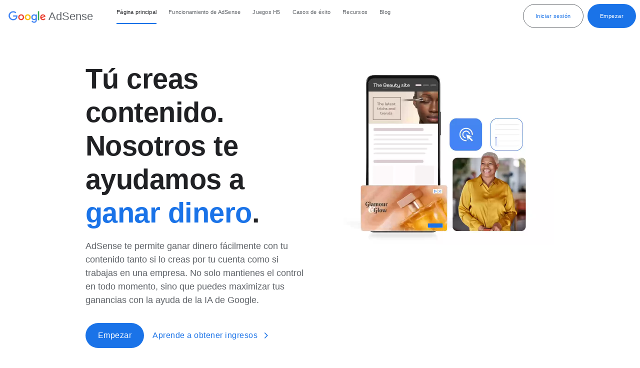

--- FILE ---
content_type: text/html
request_url: https://adsense.google.com/intl/es_es/start/
body_size: 11471
content:
<!DOCTYPE html>
<html dir="ltr" lang="es">
  <head>
    <meta charset="utf-8">
    <meta content="initial-scale=1, minimum-scale=1, width=device-width" name="viewport">
    <title>Gana dinero con tu sitio web gracias a la monetización - Google AdSense</title>
    <meta property="name" content="Gana dinero con tu sitio web gracias a la monetización - Google AdSense">
    <meta name="description" content="Empieza a ganar dinero con tu sitio web por medio de la monetización de anuncios y del contenido. Aprende a usar AdSense con tu sitio web hoy mismo.">
      <meta property="image" content="https://lh3.googleusercontent.com/w0BjjjqjO58G28YFdUIZPTB7XP-BbCT50GU6UzCA6JYYFKwm_ZaJiQXxytHCMJ9NnX8vjxC2qp3itFPxvASRBjWhbkZhS6dW8exP6WC-V_mhKm92DxY">
    <meta property="viewport" content="width=device-width, initial-scale=1">
    <meta property="og:title" content="Gana dinero con tu sitio web gracias a la monetización - Google AdSense">
    <meta property="og:type" content="website">
      <meta property="og:image" content="https://lh3.googleusercontent.com/w0BjjjqjO58G28YFdUIZPTB7XP-BbCT50GU6UzCA6JYYFKwm_ZaJiQXxytHCMJ9NnX8vjxC2qp3itFPxvASRBjWhbkZhS6dW8exP6WC-V_mhKm92DxY">
    <meta property="og:description" content="Empieza a ganar dinero con tu sitio web por medio de la monetización de anuncios y del contenido. Aprende a usar AdSense con tu sitio web hoy mismo.">
    <meta property="og:site_name" content="Google AdSense">
    <meta property="twitter:card" content="summary_large_image">
    <meta property="twitter:title" content="Gana dinero con tu sitio web gracias a la monetización - Google AdSense">
    <meta property="twitter:description" content="Empieza a ganar dinero con tu sitio web por medio de la monetización de anuncios y del contenido. Aprende a usar AdSense con tu sitio web hoy mismo.">
      <meta property="twitter:image:src" content="https://lh3.googleusercontent.com/w0BjjjqjO58G28YFdUIZPTB7XP-BbCT50GU6UzCA6JYYFKwm_ZaJiQXxytHCMJ9NnX8vjxC2qp3itFPxvASRBjWhbkZhS6dW8exP6WC-V_mhKm92DxY">
    <link rel="canonical"
        href="https://adsense.google.com/intl/es_es/start/">
    <link rel="apple-touch-icon-precomposed" sizes="180x180"
        href="https://www.gstatic.com/images/branding/googleg_gradient/2x/googleg_gradient_standard_192dp.png">
    <link rel="icon" type="image/png" sizes="32x32"
        href="https://www.gstatic.com/images/branding/googleg_gradient/1x/googleg_gradient_standard_32dp.png">
    <link rel="icon" type="image/png" sizes="16x16"
        href="https://www.gstatic.com/images/branding/googleg_gradient/1x/googleg_gradient_standard_16dp.png">
    <link rel="shortcut icon"
        href="https://www.gstatic.com/images/branding/googleg_gradient/1x/googleg_gradient_standard_64dp.png">
    <link rel="preload" rel="stylesheet" media="all"
        href="https://fonts.googleapis.com/css?family=Google+Sans+Text:400,500,700,400i,500i,700i|Google+Sans:400,500|Product+Sans:400&amp;lang=en" nonce="MYnIvgOO1qsEi4oKdXu5pQ">
    <link href="/start/static/revamp/index.min.css?cache=592bacb" rel="stylesheet" media="all" nonce="MYnIvgOO1qsEi4oKdXu5pQ">
    <link href="https://www.gstatic.com/glue/cookienotificationbar/cookienotificationbar.min.css"
        rel="stylesheet" nonce="MYnIvgOO1qsEi4oKdXu5pQ">
    <link rel="preconnect" href="https://www.googletagmanager.com">
    <link rel="dns-prefetch" href="https://fonts.googleapis.com">
    <link rel="preconnect" href="https://lh3.googleusercontent.com">
    <link rel="preconnect" href="https://kstatic.googleusercontent.com">
    <script defer nonce="MYnIvgOO1qsEi4oKdXu5pQ">
      function glueCookieNotificationBarLoaded() {
        (function(w,d,s,l,i){w[l]=w[l]||[];w[l].push({'gtm.start':
        new Date().getTime(),event:'gtm.js'});var f=d.getElementsByTagName(s)[0],
        j=d.createElement(s),dl=l!='dataLayer'?'&l='+l:'';j.async=true;j.src=
        'https://www.googletagmanager.com/gtm.js?id='+i+dl;f.parentNode.insertBefore(j,f);
        })(window,document,'script','dataLayer','GTM-M9NJC2');
      }
    </script>
<script type="application/ld+json" nonce="MYnIvgOO1qsEi4oKdXu5pQ">
  {
    "@context": "http://schema.org",
    "@type": "Brand",
    "url": "https://adsense.google.com/intl/es_es/start/",
    "name": "Gana dinero con tu sitio web gracias a la monetización - Google AdSense",
    "description": "Empieza a ganar dinero con tu sitio web por medio de la monetización de anuncios y del contenido. Aprende a usar AdSense con tu sitio web hoy mismo.",
    "sameAs": [
      "https://www.facebook.com/GoogleforPublishers",
      "https://www.linkedin.com/showcase/google-for-publishers/?viewAsMember=true",
      "https://x.com/GforPublishers",
      "https://www.youtube.com/user/InsideAdSense"
    ]
  }</script></head>
  <body class="glue-body main">

<header class="glue-header
 glue-header--single    glue-header--no-cta" data-glue-header-breakpoint="xl">
  <div id="drawer" class="glue-header__bar glue-header__bar--desktop glue-header__drawer">
    <div class="glue-header__tier">
      <div class="glue-header__container">
        <div class="glue-header__lock-up">
          <div class="glue-header__logo">
            <a class="glue-header__logo-link track-nav-link"
                data-g-action="home"
                href="../start/" title="AdSense">
              <div class="glue-header__logo-container">
                <svg class="glue-header__logo-svg" role="presentation" aria-hidden="true">
                  <use href="/start/static/revamp/img/glue-icons.svg#google-color-logo"></use>
                </svg>
              </div>
              <p class="glue-header__logo--product">AdSense</p>
            </a>
          </div>
          <a href="#page-content" class="glue-header__skip-content">
            <p class="glue-header__skip-content-text">Ir al contenido</p>
          </a>
        </div>
      </div>

      <div class="glue-header__container glue-header__container--linkbar">
        <nav class="glue-header__link-bar">
          <ul id="list-1" class="glue-header__list">
              <li class="glue-header__item glue-header__item--active
">
                <a class="glue-header__link track-nav-link"
                    data-g-action="home"
                    href="../start/">
                  Página principal
                </a>
              </li>
              <li class="glue-header__item">
                <a class="glue-header__link track-nav-link"
                    data-g-action="how adsense works"
                    href="../start/how-adsense-works/">
                  Funcionamiento de AdSense
                </a>
                  <ul class="glue-header__list glue-header__list--nested jumplink-items">
                      <li class="glue-header__item">
                          <a class="glue-header__link track-nav-link
                              nav-jumplinks"
                              data-g-action="how adsense works: ad formats"
                              data-id="#ad-formats">
                            Formatos de anuncio
                          </a>
                      </li>
                      <li class="glue-header__item">
                          <a class="glue-header__link track-nav-link
                              nav-jumplinks"
                              data-g-action="how adsense works: faq"
                              data-id="#faq">
                            Preguntas frecuentes
                          </a>
                      </li>
                  </ul>
              </li>
              <li class="glue-header__item">
                <a class="glue-header__link track-nav-link"
                    data-g-action="H5 Games"
                    href="../start/h5-games-ads/">
                  Juegos H5
                </a>
              </li>
              <li class="glue-header__item">
                <a class="glue-header__link track-nav-link"
                    data-g-action="Success Stories"
                    href="../start/success-stories/">
                  Casos de éxito
                </a>
              </li>
              <li class="glue-header__item">
                <a class="glue-header__link track-nav-link"
                    data-g-action="Resources"
                    href="../start/resources/">
                  Recursos
                </a>
                  <ul class="glue-header__list glue-header__list--nested">
                      <li class="glue-header__item">
                          <a class="glue-header__link track-nav-link"
                              data-g-action="resources: all resources"
                              href="../start/resources/">
                            Todos los recursos
                          </a>
                      </li>
                      <li class="glue-header__item">
                          <a class="glue-header__link track-nav-link"
                              data-g-action="resources: platforms"
                              href="../start/resources/platforms/">
                            Plataformas
                          </a>
                      </li>
                      <li class="glue-header__item">
                          <a class="glue-header__link track-nav-link"
                              data-g-action="resources: adsense support"
                                  href="https://support.google.com/adsense/" target="_blank" rel="noopener noreferrer">
                            Asistencia de AdSense
                          </a>
                      </li>
                      <li class="glue-header__item">
                          <a class="glue-header__link track-nav-link"
                              data-g-action="resources: contact us"
                              href="../start/resources/contact-form/">
                            Contacto
                          </a>
                      </li>
                  </ul>
              </li>
              <li class="glue-header__item">
                <a class="glue-header__link track-nav-link"
                    data-g-action="blog"
                        href="https://blog.google/products/adsense/" target="_blank" rel="noopener noreferrer">
                  Blog
                </a>
              </li>
          </ul>
        </nav>
      </div>
      <div class="glue-header__container glue-header__container--cta">
        <div class="glue-header__cta">
            <a href="https://adsense.google.com/adsense/login"
                class="glue-button glue-button--medium-emphasis cta-button signin-cta"
                data-g-action="signin_click"
                data-section="header">
              Iniciar sesión
            </a>
            <a href="https://adsense.google.com/adsense/signup"
                class="glue-button glue-button--high-emphasis cta-button signin-cta"
                data-g-action="signup_click"
                data-section="header">
              Empezar
            </a>
        </div>
      </div>
    </div>
  </div>
  <div class="glue-header__bar glue-header__bar--mobile">
    <div class="glue-header__tier">
      <div class="glue-header__container">
        <div class="glue-header__lock-up">
          <div class="glue-header__hamburger glue-header__hamburger--first-tier">
            <div class="glue-header__hamburger-wrapper">
              <button type="button" class="glue-header__drawer-toggle-btn"
                  aria-controls="drawer" aria-expanded="false"
                  aria-label="Abrir panel de navegación">
                <svg role="img" class="glue-icon glue-icon--24px">
                  <use xlink:href="/start/static/revamp/img/glue-icons.svg#menu"></use></svg>
              </button>
            </div>
          </div>
          <div class="glue-header__logo">
            <a class="glue-header__logo-link track-nav-link"
                data-g-action="home"
                href="../start/"
                title="AdSense">
              <div class="glue-header__logo-container">
                <svg role="img" aria-hidden="true" class="glue-header__logo-svg">
                  <use xlink:href="/start/static/revamp/img/glue-icons.svg#google-color-logo"></use>
                </svg>
              </div>
              <p class="glue-header__logo--product">AdSense</p>
            </a>
          </div>
          <a href="#page-content" class="glue-header__skip-content">
            <p class="glue-header__skip-content-text">Ir al contenido</p>
          </a>
        </div>
      </div>
    </div>
  </div>
  <div class="glue-header__drawer-backdrop"></div>
</header>
  <div class="glue-page glue-grid adsense-hero glue-spacer-5-top glue-spacer-5-bottom">
    <div class="glue-grid__col glue-grid__col--span-1 glue-order-1"></div>
    <div class="glue-grid__col glue-grid__col--span-5 glue-grid__col--align-middle glue-order-2
        glue-order-2-sm">
      <h1 class="glue-headline glue-headline--headline-1 title">Tú creas contenido. <span class="heading-text">Nosotros te ayudamos a <span class="blue-text">ganar dinero</span><span>.</span></span></h1>
      <p class="glue-body--large description">
        AdSense te permite ganar dinero fácilmente con tu contenido tanto si lo creas por tu cuenta como si trabajas en una empresa. No solo mantienes el control en todo momento, sino que puedes maximizar tus ganancias con la ayuda de la IA de Google.
      </p>
        <a class="glue-button glue-button--high-emphasis signin-cta cta cta-button"
            data-section="hero"
            data-g-action="signup_click"
                href="https://adsense.google.com/adsense/signup"
>
          Empezar
        </a>
        <a class="glue-button glue-button--low-emphasis
            glue-button--icon-right cta track-ctas"
            data-section="Learn how to start earning"
            href="../start/how-adsense-works/">
          Aprende a obtener ingresos
          <svg role="presentation" aria-hidden="true" class="glue-icon glue-icon--arrow-forward">
            <use href="/start/static/revamp/img/glue-icons.svg#chevron-right"></use>
          </svg>
        </a>
    </div>
    <div class="glue-grid__col glue-grid__col--span-5 glue-order-4 glue-order-1-sm
        glue-text-center">
      <video class="lazy"
    autoplay muted loop playsinline preload="none">
    <source src="https://kstatic.googleusercontent.com/files/a88933bea001cc0575791ca6c1a041fae6ddd9e44b0fc26085b1960fc7fff76f03135b5c8f7f2bfeb95f30b497ba8ba33b3573d7e1c65be3cb47e187c0e6e25a" type="video/webm">
    <source src="https://kstatic.googleusercontent.com/files/c56489d7eef6fc4cc381606631b7095178d2e704ea0b77841fb1bde7d1d5182f64c76ebf6e5d3bbfb5511da2192dd4e20c704a0a533708554f58d2d20aa835ea" type="video/mp4">
  </video>
    </div>
  </div>
<div class="glue-page adsense-steps" id="three-steps">
  <div class="glue-grid glue-text-center">
    <div class="glue-grid__col glue-grid__col--span-12 glue-grid__col--align-middle
        glue-text-center">
      <h2 class="glue-headline glue-headline--headline-2 glue-spacer-6-top title">
        Tres pasos para ponerse en marcha
      </h2>
    </div>
  </div>
  <div class="glue-grid glue-text-center steps">
    <div class="glue-grid__col glue-grid__col--span-1"></div>
      <div class="glue-grid__col glue-grid__col--span-3">
        <svg class="step-svg" fill="none" height="104" viewBox="0 0 104 104" width="104">         <rect fill="#d2e3fc" height="104" rx="52" width="104"></rect>         <rect fill="#d2e3fc" height="104" rx="15" width="104"></rect>         <path d="m52.407 41.8405-5.4357 3.8827-2.6693-4.0283 9.6096-6.8917h3.737v33.1968h-5.2416z" fill="#1a73e8"></path>       </svg>
        <h3 class="glue-headline glue-headline--headline-3 path-title">Registrarme</h3>
        <p class="glue-body path-subtitle">
          Crea una cuenta con AdSense, conecta el sitio que tengas o ponte en marcha con una plataforma admitida en AdSense.
        </p>
      </div>
      <div class="glue-grid__col glue-grid__col--span-4">
        <svg class="step-svg" fill="none" height="104" viewBox="0 0 104 104" width="104">
        <rect fill="#D2E3FC" height="104" rx="52" width="104"></rect>
        <rect fill="#D2E3FC" height="104" rx="15" width="104"></rect>
        <path d="M41.701 63.0496C48.2691 56.5138 52.3136 52.4046 53.8343 50.7221C55.2579 49.2338 56.2286 48.0204 56.7463 47.0821C57.264 46.1438 57.5228 45.0437 57.5228 43.7819C57.5228 42.4876 57.0213 41.3714 56.0183 40.4331C55.0476 39.4624 53.721 38.9771 52.0386 38.9771C50.4855 38.9771 49.2236 39.43 48.253 40.336C47.3146 41.2096 46.6675 42.245 46.3116 43.4421L41.6039 41.5008C41.9274 40.336 42.526 39.1874 43.3996 38.0549C44.3056 36.9225 45.5027 35.968 46.9911 35.1915C48.4794 34.4149 50.1943 34.0267 52.1356 34.0267C54.2387 34.0267 56.0992 34.4635 57.717 35.3371C59.3347 36.2107 60.5804 37.3755 61.454 38.8315C62.36 40.2875 62.813 41.8891 62.813 43.6363C62.813 47.1307 61.0496 50.6412 57.5228 54.168C56.0992 55.5916 54.4976 57.1932 52.718 58.9728C50.9061 60.7524 49.531 62.1275 48.5927 63.0981L48.6412 63.2437H63.2012V68H41.701V63.0496Z" fill="#1A73E8"></path>
      </svg>
        <h3 class="glue-headline glue-headline--headline-3 path-title">Toma el control</h3>
        <p class="glue-body path-subtitle">
          Indica a AdSense dónde y cómo quieres que se muestren los anuncios en tu sitio. La IA de Google ajustará los diseños y maximizará los ingresos a partir de tus indicaciones.
        </p>
      </div>
      <div class="glue-grid__col glue-grid__col--span-3">
        <svg class="step-svg" fill="none" height="104" viewBox="0 0 104 104" width="104">
        <rect fill="#D2E3FC" height="104" rx="52" width="104"></rect>
        <rect fill="#D2E3FC" height="104" rx="15" width="104"></rect>
        <path d="M52.3603 68.7765C49.8365 68.7765 47.5069 68.0647 45.3715 66.6411C43.2684 65.1851 41.8124 63.0658 41.0035 60.2832L45.9053 58.2933C46.3583 60.0405 47.1349 61.3833 48.2349 62.3216C49.3674 63.2599 50.7425 63.7291 52.3603 63.7291C54.0104 63.7291 55.4341 63.2276 56.6312 62.2245C57.8284 61.2215 58.4269 59.9435 58.4269 58.3904C58.4269 56.8373 57.796 55.5593 56.5341 54.5563C55.3046 53.5532 53.7354 53.0517 51.8264 53.0517H48.9629V48.2469H51.5837C53.2015 48.2469 54.5443 47.8263 55.612 46.9851C56.7121 46.1115 57.2621 44.8981 57.2621 43.3451C57.2621 42.0185 56.7606 40.9508 55.7576 40.1419C54.7869 39.3006 53.5574 38.88 52.0691 38.88C50.5807 38.88 49.3836 39.2844 48.4776 40.0933C47.604 40.8699 46.9731 41.8405 46.5848 43.0053L41.8285 41.0155C42.4757 39.1712 43.6566 37.5534 45.3715 36.1621C47.1187 34.7385 49.3512 34.0267 52.0691 34.0267C54.0751 34.0267 55.8709 34.4149 57.4563 35.1915C59.0741 35.968 60.3197 37.0519 61.1933 38.4432C62.0993 39.8021 62.5523 41.3228 62.5523 43.0053C62.5523 44.7525 62.1317 46.2409 61.2904 47.4704C60.4492 48.6999 59.4138 49.6382 58.1843 50.2853V50.528C59.8021 51.2075 61.1286 52.2428 62.164 53.6341C63.1994 55.0254 63.7171 56.6917 63.7171 58.6331C63.7171 60.5744 63.2156 62.3216 62.2125 63.8747C61.2419 65.3954 59.8991 66.5925 58.1843 67.4661C56.4694 68.3397 54.5281 68.7765 52.3603 68.7765Z" fill="#1A73E8"></path>
      </svg>
        <h3 class="glue-headline glue-headline--headline-3 path-title">Empieza a obtener ingresos</h3>
        <p class="glue-body path-subtitle">
          AdSense trabaja siguiendo tu configuración y tus preferencias para ayudarte a conseguir la mayor cantidad de ingresos posible con el espacio publicitario que tienes.
        </p>
      </div>
  </div>
  <div class="glue-grid">
    <div class="glue-grid__col glue-grid__col--span-12 glue-text-center">
      <a class="glue-button glue-button--medium-emphasis signin-cta cta cta-button"
          data-section="body"
          data-g-action="signup_click"
          href="https://adsense.google.com/adsense/signup">
        Empezar
      </a>
    </div>
  </div>
</div><div class="glue-page glue-grid adsense-title">
  <div class="glue-grid__col glue-grid__col--span-12 glue-text-center">
    <h2 class="glue-headline glue-headline--headline-2 heading">
      Por qué funciona AdSense</h2>
  </div>
</div><div class="glue-page glue-carousel adsense-carousel glue-carousel--cards"
    data-glue-carousel-cardsPerPage="1"
    data-glue-carousel-navigation="true"
    aria-label="Carrusel de la página principal">
  <button class="glue-carousel__button glue-carousel__button--prev"
      aria-label="Ir a la diapositiva anterior">
    <svg role="presentation" aria-hidden="true" class="glue-icon glue-icon--32px">
      <use href="/start/static/revamp/img/glue-icons.svg#chevron-left"></use>
    </svg>
  </button>
  <button class="glue-carousel__button glue-carousel__button--next"
      aria-label="Ir a la diapositiva siguiente">
    <svg role="presentation" aria-hidden="true" class="glue-icon glue-icon--32px">
      <use href="/start/static/revamp/img/glue-icons.svg#chevron-right"></use>
    </svg>
  </button>
  <div class="glue-carousel__viewport">
    <div class="glue-carousel__list">
        <a class="glue-carousel__item glue-card glue-card--border"
            href="../">
          <div class="glue-card__inner">
              <video class="lazy glue-card__asset"
    autoplay muted loop playsinline preload="none">
    <source src="https://kstatic.googleusercontent.com/files/2bb5668a1d9eee0b0f6f17ca96a972136fe4d07adf0deacd349ff4fcad173b8a07ab0a066f7b0e063ae3628cfc4a697d2926d79083752fe12d8c398ceb89cd55" type="video/webm">
    <source src="https://kstatic.googleusercontent.com/files/ee2a714f120298b61e338234dd4702e33555f9a00bfa05ced51eb158fb22f3df9de9723464b45714c7c9ca4273e5727067f2e294f87d8ba4734e3e62bf6fe4f2" type="video/mp4">
  </video>
            <div class="glue-card__content">
              <h3 class="glue-headline glue-headline--headline-3 glue-spacer-1-top title">
                Consigue ingresos publicitarios
              </h3>
              <p class="glue-body glue-spacer-1-top desc">
                Pon a disposición de tu espacio publicitario la mayor red de pujas de anunciantes online para centrarte únicamente en crear un contenido fantástico.
              </p>
            </div>
          </div>
        </a>
        <a class="glue-carousel__item glue-card glue-card--border"
            href="../">
          <div class="glue-card__inner">
              <video class="lazy glue-card__asset"
    autoplay muted loop playsinline preload="none">
    <source src="https://kstatic.googleusercontent.com/files/90f1de34108656c4b571d0ffdbf2f896168fe6d0bf7eac5fafd7d21dd69f9afcae2722b97836d74f20dc99068a5261533ed682cd154a0168b855f4f8e9c542c2" type="video/webm">
    <source src="https://kstatic.googleusercontent.com/files/b196de0932682786adba88e5c4e588e1e4e271428c59b0f25c846650de439e5bbb0d6055635971d5a15c8dce06fe35798e7545da4331400e56e26b82910b5663" type="video/mp4">
  </video>
            <div class="glue-card__content">
              <h3 class="glue-headline glue-headline--headline-3 glue-spacer-1-top title">
                Hazlo a tu manera
              </h3>
              <p class="glue-body glue-spacer-1-top desc">
                Los intuitivos controles te permiten personalizar los emplazamientos publicitarios y la disposición de los anuncios o bloquear los anuncios que no te gustan, entre otras opciones.
              </p>
            </div>
          </div>
        </a>
        <a class="glue-carousel__item glue-card glue-card--border"
            href="../">
          <div class="glue-card__inner">
              <video class="lazy glue-card__asset tailor-ads"
    autoplay muted loop playsinline preload="none">
    <source src="https://kstatic.googleusercontent.com/files/18f243b9e2b0d99408c5324c727d65e0dffcce8ef7e292da752089479ee14297f788d5e6a82a7e1581461feca02cedbf3097fe82aaf5b51dc8074fe9357bc867" type="video/webm">
    <source src="https://kstatic.googleusercontent.com/files/507850fc611ab54be26375cfd663f59466605061abf1e07bee95597e9e194a620d997cb0842913966f60c01055d901b9d5f35d1c840621acc8b01e0eab3052d4" type="video/mp4">
  </video>
            <div class="glue-card__content">
              <h3 class="glue-headline glue-headline--headline-3 glue-spacer-1-top title">
                Adapta los anuncios a tus visitantes
              </h3>
              <p class="glue-body glue-spacer-1-top desc">
                AdSense preselecciona los anuncios en función de su calidad y su relevancia para que los visitantes sigan interactuando con tu marca y se mantengan fieles a ella.
              </p>
            </div>
          </div>
        </a>
    </div>
  </div>

  <div class="glue-carousel__navigation" aria-label="Elige una página">
  </div>
</div>  <div class="glue-page glue-grid adsense-two-column reasons top-margin-0">
    <div class="glue-grid__col glue-grid__col--span-1"></div>
    <div class="glue-grid__col glue-grid__col--span-5
        glue-grid__col--align-middle ">
      <h3 class="glue-headline glue-headline--headline-3 title">Consigue ingresos publicitarios</h3>
      <p class="glue-body--large description">
        Pon a disposición de tu espacio publicitario la mayor red de pujas de anunciantes online para centrarte únicamente en crear un contenido fantástico.
      </p>
    </div>
    <div class="glue-grid__col glue-grid__col--span-5">
      <video class="lazy top-margin-0"
    autoplay muted loop playsinline preload="none">
    <source src="https://kstatic.googleusercontent.com/files/2bb5668a1d9eee0b0f6f17ca96a972136fe4d07adf0deacd349ff4fcad173b8a07ab0a066f7b0e063ae3628cfc4a697d2926d79083752fe12d8c398ceb89cd55" type="video/webm">
    <source src="https://kstatic.googleusercontent.com/files/98f0db5dd24723d44e89e02a8eceb4d02cb1006cddbff1d78a65889e736eb971c08c1588618d2ddd3b6cd043168986ad405271db650260d3b1d75bb97cb007f0" type="video/mp4">
  </video>
    </div>
  </div>
  <div class="glue-page glue-grid adsense-two-column reasons make-it-own">
    <div class="glue-grid__col glue-grid__col--span-1"></div>
    <div class="glue-grid__col glue-grid__col--span-5
        glue-grid__col--align-middle glue-order-2">
      <h3 class="glue-headline glue-headline--headline-3 title">Hazlo a tu manera</h3>
      <p class="glue-body--large description">
        Los intuitivos controles te permiten personalizar los emplazamientos publicitarios y la disposición de los anuncios o bloquear los anuncios que no te gustan, entre otras opciones.
      </p>
    </div>
    <div class="glue-grid__col glue-grid__col--span-5">
      <video class="lazy make-it-own"
    autoplay muted loop playsinline preload="none">
    <source src="https://kstatic.googleusercontent.com/files/90f1de34108656c4b571d0ffdbf2f896168fe6d0bf7eac5fafd7d21dd69f9afcae2722b97836d74f20dc99068a5261533ed682cd154a0168b855f4f8e9c542c2" type="video/webm">
    <source src="https://kstatic.googleusercontent.com/files/92967fd27a680b70e6028180f3967dc114fffff290546fdfa3f257087898b184213cae396f645de13cec19c9f3ededf5861c492ec050f6a1065f43743a15793f" type="video/mp4">
  </video>
    </div>
  </div>
  <div class="glue-page glue-grid adsense-two-column reasons tailor-ads">
    <div class="glue-grid__col glue-grid__col--span-1"></div>
    <div class="glue-grid__col glue-grid__col--span-5
        glue-grid__col--align-middle ">
      <h3 class="glue-headline glue-headline--headline-3 title">Adapta los anuncios a tus visitantes</h3>
      <p class="glue-body--large description">
        AdSense preselecciona los anuncios en función de su calidad y su relevancia para que los visitantes sigan interactuando con tu marca y se mantengan fieles a ella.
      </p>
    </div>
    <div class="glue-grid__col glue-grid__col--span-5">
      <video class="lazy tailor-ads"
    autoplay muted loop playsinline preload="none">
    <source src="https://kstatic.googleusercontent.com/files/18f243b9e2b0d99408c5324c727d65e0dffcce8ef7e292da752089479ee14297f788d5e6a82a7e1581461feca02cedbf3097fe82aaf5b51dc8074fe9357bc867" type="video/webm">
    <source src="https://kstatic.googleusercontent.com/files/0dee4077aa3f3fa82623757286333579553e9a7ba8f94e13650f37aca5fd9093b1d659121674572fd09e3cc2013fa4baf16e2531f8c460dc7fd83193bb76efe1" type="video/mp4">
  </video>
    </div>
  </div>
<div class="glue-fullbleed adsense-calculator" id="calculator">
  <div class="glue-page">
    <div class="glue-grid">
      <div class="glue-grid__col glue-grid__col--span-1"></div>
      <div class="glue-grid__col glue-grid__col--span-11 glue-text-center">
        <h2 class="glue-headline glue-headline--headline-2 title">Averigua cuánto puedes <span class="heading-text">ganar con AdSense</span></h2>
      </div>
      <div class="glue-grid__col glue-grid__col--span-1 glue-grid__col--span-0-md"></div>
      <div class="glue-grid__col glue-grid__col--span-5 glue-grid__col--span-6-md">
        <p class="glue-body description">
          Selecciona tu categoría de contenido y la ubicación de la mayor parte de tu tráfico.
        </p>
        <div class="categories-container glue-spacer-4-top">
          <label class="category-label" for="selectbox2">Categoría</label>
          <select class="category category-item1" aria-label="Categoría">
            <option class="options" value="none" selected disabled hidden>
              Categoría</option>
          </select>
          <label class="category-label" for="selectbox1">Región</label>
          <select class="category category-item2 region" aria-label="Región">
            <option value="none" selected disabled hidden>Región</option>
          </select>
        </div>
        <div class="page-view glue-text-center">
          <div class="minmax-val-container" id="diplayresult">
              <label for="page-view-slider" class="subtitle">Páginas vistas al mes</label>
              <input id="page-view-slider"
                  max="10000000"
                  min="50000"
                  name="page-impressions"
                  type="range"
                  value="50000"
                  class="range-bar">
              <div class="range-bar-text">
                <span class="min-range">MÍN.: 50.000</span>
                <span class="range-bar-result" id="range-bar-result">
                  50.000</span>
                <span class="max-range">MÁX.: 10.000.000</span>
              </div>
          </div>
        </div>
      </div>
      <div class="glue-grid__col glue-grid__col--span-5 glue-grid__col--span-6-md
          result-container">
        <div class="result-case glue-text-center">
          <h3 class="glue-headline glue-headline--headline-3">Estimación de ingresos anuales</h3>
          <div class="total-value">
            <span>$</span>
            <div class="cal-result">XXXX,XX</div>
          </div>
          <p class="glue-small-text">Esperamos que esta información te resulte útil, pero recuerda que es solo una estimación.</p>
        </div>
      </div>
    </div>
    <div class="glue-grid">
      <div class="glue-grid__col glue-grid__col--span-1"></div>
      <div class="glue-grid__col glue-grid__col--span-10 glue-text-center">
        <a class="glue-button glue-button--high-emphasis cta cta-button signin-cta"
            data-section="Calculator"
            data-g-action="signup_click"
                href="https://adsense.google.com/adsense/signup"
>
          Empezar
        </a>
        <p class="glue-small-text desclaimer">* No podemos garantizar ni confirmar que ganarás la cantidad que se indica.
Las estimaciones se basan en la categoría del contenido y en la región que seleccionas. Los ingresos reales dependen de diversos factores, como la demanda de los anunciantes, la ubicación y el dispositivo de los usuarios, el vertical del contenido, la temporada, el número, formato y tamaño de los anuncios y los tipos de cambio de moneda.</p>
      </div>
    </div>
  </div>
</div>  <div class="glue-page glue-grid adsense-quote">
    <div class="glue-grid__col glue-grid__col--span-1"></div>
    <div class="glue-grid__col glue-grid__col--span-4 quote-image">
      <picture>
      <source type="image/webp" media="(max-width: 1024px)"
          srcset="https://kstatic.googleusercontent.com/files/d4fe269f30521c921df48073c28922179bdcd38067d3b0f1f86f87dc64072669341e87767f28fe45ac6dc3ff0137c1de5a29d879c856398757a3a49d30be91b1">
    <source type="image/webp" media="(min-width: 1024px)"
        srcset="https://kstatic.googleusercontent.com/files/db2ff9655d878ed89b88546d9485554b2c39160504afe315739c052cfa04accadacb8e3ad729de3cc414bc3c49e22dbce968c325dbc3fb535a03860fb3bb90d4">
      <source type="image/png" srcset="https://lh3.googleusercontent.com/aNYb-1jJ33QjX9N649E0_xQ4Jsq-IfnbW8OkOpJ2s4vj9lAlIMOF-RlSd_kyR21IDPmFlWn-LyQrEPGrHtIfIlPRlHG0D3L2Co6ad2iXX2WBDartRPA">
    <img loading="lazy" class="author-image"        width="343px" height="400px"
        src="https://lh3.googleusercontent.com/aNYb-1jJ33QjX9N649E0_xQ4Jsq-IfnbW8OkOpJ2s4vj9lAlIMOF-RlSd_kyR21IDPmFlWn-LyQrEPGrHtIfIlPRlHG0D3L2Co6ad2iXX2WBDartRPA"
        alt="Jack Herrick, fundador de WikiHow">
  </picture>
    </div>
    <div class="glue-grid__col glue-grid__col--span-7 glue-grid__col--align-middle quote-text">
      <h3 class="glue-headline glue-headline--headline-3 title">Solo tienes que añadir un poco de código de AdSense a tu sitio web para que los anuncios empiecen a mostrarse al instante.</h3>
      <p class="glue-body author">— Jack Herrick, fundador de WikiHow</p>
      <div class="glue-video video-player video-modal-cta">
        <div class="glue-video__preview-container glue-video__preview-container--modal">
          <button class="glue-button glue-button--low-emphasis glue-button--icon track-ctas"
              data-section="All you have to do is drop the little AdSense code into your website and it immediately starts working.">
            <svg role="presentation" aria-hidden="true" class="glue-icon">
              <use href="/start/static/revamp/img/glue-icons.svg#video-youtube"></use>
            </svg>
            Ver el caso de Jack
          </button>
        </div>

        <div class="glue-modal modal-quote glue-modal--dark">
          <div class="glue-video__container glue-modal__content-wrapper" tabindex="0"
              data-glue-yt-video-vid="JFgKma9leYo"
              data-glue-yt-video-height="100%"
              data-glue-yt-video-width="100%"></div>
          <button class="glue-modal__close-btn" tabindex="0"
              aria-label="Cerrar esta ventana"></button>
        </div>
      </div>
    </div>
  </div>
<div class="glue-fullbleed fullbleed-section adsense-banner">
  <div class="glue-page glue-grid">
    <div class="glue-grid__col glue-grid__col--span-12 glue-text-center banner-wrapper">
      <h3 class="glue-headline glue-headline--headline-3 title">Regístrate en AdSense hoy mismo</h3>
      <p class="glue-body--large description">AdSense funciona a la perfección con una amplia variedad de plataformas de contenido, así que es bastante probable que también lo haga con las que ya usas.</p>
        <a class="glue-button glue-button--medium-emphasis cta cta-button signin-cta"
            data-section="Banner"
            data-g-action="signup_click"
                href="https://adsense.google.com/adsense/signup"
>
          Primeros pasos
        </a>
    </div>
  </div>
</div>

<footer class="glue-footer glue-mod-spacer-5-top">
  <section class="glue-footer__upper">
    <section class="glue-social">
      <div class="glue-social__group">
        <h4 class="glue-social__title glue-social__title--inline">
          Síguenos
        </h4>
        <ul class="glue-social__list glue-no-bullet" role="list">
            <li class="glue-social__item">
              <a class="glue-social__link" href="https://x.com/GforPublishers"
                  data-section="twitter"
                  data-title="follow_us"
                  title="Síguenos en Twitter">
                <svg role="presentation" aria-hidden="true"
                    class="glue-icon glue-icon--24px glue-icon--social">
                  <use xlink:href="/start/static/revamp/img/glue-icons.svg#x-logo"></use>
                </svg>
              </a>
            </li>
            <li class="glue-social__item">
              <a class="glue-social__link" href="https://www.facebook.com/GoogleforPublishers"
                  data-section="facebook"
                  data-title="follow_us"
                  title="Síguenos en Facebook">
                <svg role="presentation" aria-hidden="true"
                    class="glue-icon glue-icon--24px glue-icon--social">
                  <use xlink:href="/start/static/revamp/img/glue-icons.svg#post-facebook"></use>
                </svg>
              </a>
            </li>
            <li class="glue-social__item">
              <a class="glue-social__link" href="https://www.youtube.com/user/InsideAdSense"
                  data-section="youtube"
                  data-title="follow_us"
                  title="Síguenos en YouTube">
                <svg role="presentation" aria-hidden="true"
                    class="glue-icon glue-icon--24px glue-icon--social">
                  <use xlink:href="/start/static/revamp/img/glue-icons.svg#video-youtube"></use>
                </svg>
              </a>
            </li>
            <li class="glue-social__item">
              <a class="glue-social__link" href="https://www.linkedin.com/showcase/google-for-publishers/?viewAsMember=true"
                  data-section="linkedin"
                  data-title="follow_us"
                  title="Síguenos en Linkedin">
                <svg role="presentation" aria-hidden="true"
                    class="glue-icon glue-icon--24px glue-icon--social">
                  <use xlink:href="/start/static/revamp/img/glue-icons.svg#post-linkedin"></use>
                </svg>
              </a>
            </li>
        </ul>
      </div>
    </section>
  </section>
  <nav class="glue-footer__site-links">
    <div class="glue-footer__site-links-grid glue-footer__site-links-grid--4-col">
        <div class="glue-footer__site-links-column" id="column-1">
          <h4 class="glue-footer__site-links-header">
            <span class="glue-footer__site-links-header-button" id="column-1-toggle">
              <span class="glue-footer__site-links-header-text">
                Aprendizaje y asistencia
              </span>
              <svg role="presentation" aria-hidden="true"
                  class="glue-icon glue-icon--footer glue-expansion-panel__header-arrow">
                <use xlink:href="/start/static/revamp/img/glue-icons.svg#expand-more"></use>
              </svg>
            </span>
          </h4>
          <div class="glue-footer__site-links-list" id="column-1-content">
            <ul class="glue-no-bullet" role="list">
                <li class="glue-footer__site-links-list-item">
                  <a class="glue-footer__link track-nav-link"
                      data-g-action="help center"
                          href="https://support.google.com/adsense/?hl=es#topic=3373519" target="_blank" rel="noopener noreferrer">
                    Centro de Ayuda</a>
                </li>
                <li class="glue-footer__site-links-list-item">
                  <a class="glue-footer__link track-nav-link"
                      data-g-action="adSense help forum"
                          href="https://support.google.com/adsense/community/?hl=es&amp;gpf=%23!forum%2Fadsense" target="_blank" rel="noopener noreferrer">
                    Foro de ayuda de AdSense</a>
                </li>
                <li class="glue-footer__site-links-list-item">
                  <a class="glue-footer__link track-nav-link"
                      data-g-action="Certified Publishing Partners"
                          href="https://www.google.es/intl/es/ads/publisher/partners/find-a-partner/#!?modal_active=none" target="_blank" rel="noopener noreferrer">
                    Partners Certificados para Editores</a>
                </li>
            </ul>
          </div>
        </div>
        <div class="glue-footer__site-links-column" id="column-2">
          <h4 class="glue-footer__site-links-header">
            <span class="glue-footer__site-links-header-button" id="column-2-toggle">
              <span class="glue-footer__site-links-header-text">
                Desarrolladores
              </span>
              <svg role="presentation" aria-hidden="true"
                  class="glue-icon glue-icon--footer glue-expansion-panel__header-arrow">
                <use xlink:href="/start/static/revamp/img/glue-icons.svg#expand-more"></use>
              </svg>
            </span>
          </h4>
          <div class="glue-footer__site-links-list" id="column-2-content">
            <ul class="glue-no-bullet" role="list">
                <li class="glue-footer__site-links-list-item">
                  <a class="glue-footer__link track-nav-link"
                      data-g-action="Google Developers site"
                          href="https://developers.google.com/" target="_blank" rel="noopener noreferrer">
                    Sitio web de Google Developers</a>
                </li>
                <li class="glue-footer__site-links-list-item">
                  <a class="glue-footer__link track-nav-link"
                      data-g-action="AdSense Management API"
                          href="https://developers.google.com/adsense/management/" target="_blank" rel="noopener noreferrer">
                    API de gestión de AdSense</a>
                </li>
                <li class="glue-footer__site-links-list-item">
                  <a class="glue-footer__link track-nav-link"
                      data-g-action="AdSense Custom Search Ads"
                          href="https://developers.google.com/custom-search-ads/" target="_blank" rel="noopener noreferrer">
                    Anuncios de búsqueda personalizados de AdSense</a>
                </li>
            </ul>
          </div>
        </div>
        <div class="glue-footer__site-links-column" id="column-3">
          <h4 class="glue-footer__site-links-header">
            <span class="glue-footer__site-links-header-button" id="column-3-toggle">
              <span class="glue-footer__site-links-header-text">
                Productos relacionados
              </span>
              <svg role="presentation" aria-hidden="true"
                  class="glue-icon glue-icon--footer glue-expansion-panel__header-arrow">
                <use xlink:href="/start/static/revamp/img/glue-icons.svg#expand-more"></use>
              </svg>
            </span>
          </h4>
          <div class="glue-footer__site-links-list" id="column-3-content">
            <ul class="glue-no-bullet" role="list">
                <li class="glue-footer__site-links-list-item">
                  <a class="glue-footer__link track-nav-link"
                      data-g-action="Google Ads"
                          href="https://ads.google.com/intl/es_es/home/?sourceid=awo&amp;subid=ww-ww-et-as-rsftr" target="_blank" rel="noopener noreferrer">
                    Google Ads</a>
                </li>
                <li class="glue-footer__site-links-list-item">
                  <a class="glue-footer__link track-nav-link"
                      data-g-action="Google Ad Manager"
                          href="https://admanager.google.com/intl/es/home/" target="_blank" rel="noopener noreferrer">
                    Google Ad Manager</a>
                </li>
                <li class="glue-footer__site-links-list-item">
                  <a class="glue-footer__link track-nav-link"
                      data-g-action="Google AdMob"
                          href="https://admob.google.com/intl/es-419_ALL/home/" target="_blank" rel="noopener noreferrer">
                    Google AdMob</a>
                </li>
                <li class="glue-footer__site-links-list-item">
                  <a class="glue-footer__link track-nav-link"
                      data-g-action="AdSense for Shopping"
                          href="https://support.google.com/adsense/answer/6078274?hl=es" target="_blank" rel="noopener noreferrer">
                    AdSense para Shopping</a>
                </li>
                <li class="glue-footer__site-links-list-item">
                  <a class="glue-footer__link track-nav-link"
                      data-g-action="Google Site Kit"
                          href="https://sitekit.withgoogle.com/" target="_blank" rel="noopener noreferrer">
                    Google Site Kit</a>
                </li>
                <li class="glue-footer__site-links-list-item">
                  <a class="glue-footer__link track-nav-link"
                      data-g-action="Blogger"
                          href="https://www.blogger.com/about/?hl=es" target="_blank" rel="noopener noreferrer">
                    Blogger</a>
                </li>
            </ul>
          </div>
        </div>
        <div class="glue-footer__site-links-column" id="column-4">
          <h4 class="glue-footer__site-links-header">
            <span class="glue-footer__site-links-header-button" id="column-4-toggle">
              <span class="glue-footer__site-links-header-text">
                Más soluciones de Google
              </span>
              <svg role="presentation" aria-hidden="true"
                  class="glue-icon glue-icon--footer glue-expansion-panel__header-arrow">
                <use xlink:href="/start/static/revamp/img/glue-icons.svg#expand-more"></use>
              </svg>
            </span>
          </h4>
          <div class="glue-footer__site-links-list" id="column-4-content">
            <ul class="glue-no-bullet" role="list">
                <li class="glue-footer__site-links-list-item">
                  <a class="glue-footer__link track-nav-link"
                      data-g-action="Business solutions"
                          href="https://www.google.es/intl/es/services/#?modal_active=none" target="_blank" rel="noopener noreferrer">
                    Soluciones empresariales</a>
                </li>
                <li class="glue-footer__site-links-list-item">
                  <a class="glue-footer__link track-nav-link"
                      data-g-action="Google for retail"
                          href="https://www.google.com/intl/es_es/retail/" target="_blank" rel="noopener noreferrer">
                    Google for Retail</a>
                </li>
                <li class="glue-footer__site-links-list-item">
                  <a class="glue-footer__link track-nav-link"
                      data-g-action="Google Workspace"
                          href="https://workspace.google.com/intl/es/?utm_source=adsense&amp;utm_medium=et&amp;utm_campaign=adsense-footer" target="_blank" rel="noopener noreferrer">
                    Google Workspace</a>
                </li>
                <li class="glue-footer__site-links-list-item">
                  <a class="glue-footer__link track-nav-link"
                      data-g-action="Google Analytics"
                          href="https://marketingplatform.google.com/intl/es/about/analytics/" target="_blank" rel="noopener noreferrer">
                    Google Analytics</a>
                </li>
                <li class="glue-footer__site-links-list-item">
                  <a class="glue-footer__link track-nav-link"
                      data-g-action="Think with Google"
                          href="https://www.thinkwithgoogle.com/marketing-strategies/" target="_blank" rel="noopener noreferrer">
                    Think with Google</a>
                </li>
                <li class="glue-footer__site-links-list-item">
                  <a class="glue-footer__link track-nav-link"
                      data-g-action="Google Domains"
                          href="https://domains.google/?utm_medium=product&amp;utm_source=AdSense&amp;utm_campaign=x-sell" target="_blank" rel="noopener noreferrer">
                    Google Domains</a>
                </li>
            </ul>
          </div>
        </div>
    </div>
  </nav>
  <section class="glue-footer__global">
    <div class="glue-footer__logo">
      <a class="glue-footer__link track-nav-link"
              href="https://www.google.com" target="_blank" rel="noopener noreferrer"
          data-g-action="Google"
          title="Google">
        <svg role="img" aria-hidden="true" class="glue-footer__logo-img">
          <use xlink:href="/start/static/revamp/img/glue-icons.svg#google-solid-logo"></use>
        </svg>
      </a>
    </div>
    <ul class="glue-footer__global-links glue-no-bullet">
        <li class="glue-footer__global-links-list-item">
          <a class="glue-footer__link track-nav-link"
              data-g-action="Privacy"
                  href="https://www.google.com/intl/es/policies/privacy/" target="_blank" rel="noopener noreferrer">
            Privacidad
          </a>
        </li>
        <li class="glue-footer__global-links-list-item">
          <a class="glue-footer__link track-nav-link"
              data-g-action="Terms"
                  href="https://www.google.com/intl/es/policies/terms/" target="_blank" rel="noopener noreferrer">
            Términos
          </a>
        </li>
        <li class="glue-footer__global-links-list-item">
          <a class="glue-footer__link track-nav-link"
              data-g-action="About Google"
                  href="https://about.google/intl/es/" target="_blank" rel="noopener noreferrer">
            Acerca de Google
          </a>
        </li>
        <li class="glue-footer__global-links-list-item">
          <a class="glue-footer__link track-nav-link"
              data-g-action="Google products"
                  href="https://about.google/intl/es/products/" target="_blank" rel="noopener noreferrer">
            Productos de Google
          </a>
        </li>
      <li aria-hidden="true" class="glue-footer__global-links-list-item">
        <button aria-hidden="true" class="glue-footer__link glue-cookie-notification-bar-control">
        </button>
      </li>
    </ul>
    <ul class="glue-footer__global-links glue-footer__global-links--extra glue-no-bullet">
      <li class="glue-footer__global-links-list-item glue-footer__global-links-list-item--extra">
        <a class="glue-footer__link track-nav-link"
            data-g-action="Help"
                href="https://support.google.com/adsense/?hl=es#topic=3373519" target="_blank" rel="noopener noreferrer">
          <svg role="presentation" aria-hidden="true"
              class="glue-icon glue-icon--24px glue-icon--footer-help">
            <use xlink:href="/start/static/revamp/img/glue-icons.svg#help"></use>
          </svg>
          Ayuda
        </a>
      </li>
        <li class="glue-footer__global-links-list-item
            glue-footer__global-links-list-item--extra">
          <select aria-label="Cambiar idioma" name="lang-selector" id="lang-selector"
              class="glue-form__dropdown glue-footer__lang-dropdown lang-selector">
                    <option value="/intl/pt-BR_br/start/">
                      Brasil – Português (Brasil)
                    </option>
                    <option value="/intl/da_dk/start/">
                      Danmark - dansk
                    </option>
                    <option value="/intl/de_de/start/">
                      Deutschland - Deutsch
                    </option>
                    <option value="/intl/en_in/start/">
                      English – India
                    </option>
                    <option value="/intl/es_es/start/" selected>
                      España - Español
                    </option>
                    <option value="/intl/fr_fr/start/">
                      France - Français
                    </option>
                    <option value="/intl/hr_hr/start/">
                      Hrvatska - Hrvatski
                    </option>
                    <option value="/intl/id_id/start/">
                      Indonesia – Bahasa Indonesia
                    </option>
                    <option value="/intl/it_it/start/">
                      Italia - Italiano
                    </option>
                    <option value="/intl/es-419/start/">
                      Latinoamérica - Español
                    </option>
                    <option value="/intl/lv_lv/start/">
                      Latvija - Latvietis
                    </option>
                    <option value="/intl/lt_lt/start/">
                      Lietuva - Lietuvis
                    </option>
                    <option value="/intl/hu_hu/start/">
                      Magyarország – Magyar
                    </option>
                    <option value="/intl/ms_my/start/">
                      Malaysia - Bahasa Melayu
                    </option>
                    <option value="/intl/nl_nl/start/">
                      Nederland - Nederlands
                    </option>
                    <option value="/intl/no_no/start/">
                      Norge - norsk
                    </option>
                    <option value="/intl/tl_ph/start/">
                      Pilipinas - Pilipino
                    </option>
                    <option value="/intl/pl_pl/start/">
                      Polska - polski
                    </option>
                    <option value="/intl/pt-PT_pt/start/">
                      Portugal - Português
                    </option>
                    <option value="/intl/ro_ro/start/">
                      România -  Română
                    </option>
                    <option value="/intl/sk_sk/start/">
                      Slovensko - slovenský
                    </option>
                    <option value="/intl/fi_fi/start/">
                      Suomi - Suomalainen
                    </option>
                    <option value="/intl/sv_se/start/">
                      Sverige - svenska
                    </option>
                    <option value="/intl/tr_tr/start/">
                      Türkiye – Türkçe
                    </option>
                    <option value="/intl/en_uk/start/">
                      United Kingdom - English
                    </option>
                    <option value="/intl/en_us/start/">
                      United States - English
                    </option>
                    <option value="/intl/vi_vn/start/">
                      Việt Nam – Tiếng Việt
                    </option>
                    <option value="/intl/cs_cz/start/">
                      Česká republika - čeština
                    </option>
                    <option value="/intl/el_gr/start/">
                      Ελλάδα - Ελληνικάel_gr
                    </option>
                    <option value="/intl/bg_bg/start/">
                      България - български
                    </option>
                    <option value="/intl/ru_ru/start/">
                      Россия – Русский
                    </option>
                    <option value="/intl/sr_rs/start/">
                      Србија - Српски
                    </option>
                    <option value="/intl/uk_ua/start/">
                      Україна - Українська
                    </option>
                    <option value="/intl/ar_bh/start/">
                      البحرين – العربية‬
                    </option>
                    <option value="/intl/ar_jo/start/">
                      العراق – العربية‬
                    </option>
                    <option value="/intl/ar_iq/start/">
                      العراق – العربية‬
                    </option>
                    <option value="/intl/ar/start/">
                      العربية
                    </option>
                    <option value="/intl/ar_kw/start/">
                      الكويت – العربية‬
                    </option>
                    <option value="/intl/ar_ma/start/">
                      المغرب – العربية‬
                    </option>
                    <option value="/intl/ar_lb/start/">
                      لبنان – العربية‬
                    </option>
                    <option value="/intl/ar_eg/start/">
                      مصر – العربية‬
                    </option>
                    <option value="/intl/ur_pk/start/">
                      ہندوستان - اردو
                    </option>
                    <option value="/intl/mr_in/start/">
                      भारत - मराठी
                    </option>
                    <option value="/intl/hi_in/start/">
                      भारत - हिन्दी
                    </option>
                    <option value="/intl/bn_bd/start/">
                      বঙ্গ - বাংলা
                    </option>
                    <option value="/intl/ta_in/start/">
                      இந்தியா - தமிழ்
                    </option>
                    <option value="/intl/te_in/start/">
                      భారతదేశం - తెలుగు
                    </option>
                    <option value="/intl/th_th/start/">
                      ไทย – ไทย
                    </option>
                    <option value="/intl/iw_il/start/">
                      ‫ישראל – עברית‬
                    </option>
                    <option value="/intl/ar_ae/start/">
                      ‫الإمارات العربية المتحدة – العربية‬
                    </option>
                    <option value="/intl/ar_sa/start/">
                      ‫المملكة العربية السعودية – العربية‬
                    </option>
                    <option value="/intl/ar_tn/start/">
                      ‫تونس – العربية‬
                    </option>
                    <option value="/intl/ja_jp/start/">
                      日本 – 日本語
                    </option>
                    <option value="/intl/zh-CN_cn/start/">
                      简体中文
                    </option>
                    <option value="/intl/zh-TW_tw/start/">
                      繁體中文
                    </option>
                    <option value="/intl/ko_kr/start/">
                      대한민국 – 한국어
                    </option>
          </select>
        </li>
    </ul>
  </section>
</footer>      <script src="https://www.youtube.com/player_api" defer nonce="MYnIvgOO1qsEi4oKdXu5pQ"></script>
    <script src="/start/static/revamp/index.min.js?cache=234f5d6" defer nonce="MYnIvgOO1qsEi4oKdXu5pQ"></script>
    <script src="https://www.gstatic.com/glue/cookienotificationbar/cookienotificationbar.min.js"
        data-glue-cookie-notification-bar-category="2A"
        data-glue-cookie-notification-bar-language="es"
        data-glue-cookie-notification-bar-site-id="adsense.google.com" nonce="MYnIvgOO1qsEi4oKdXu5pQ">
    </script>
  </body>
</html>

--- FILE ---
content_type: text/javascript
request_url: https://adsense.google.com/start/static/revamp/index.min.js?cache=234f5d6
body_size: 67172
content:
(function(__wpcc){'use strict';__wpcc.g=__wpcc.g||{};__wpcc.g.scope={};__wpcc.g.arrayIteratorImpl=function(b){var c=0;return function(){return c<b.length?{done:!1,value:b[c++]}:{done:!0}}};__wpcc.g.arrayIterator=function(b){return{next:__wpcc.g.arrayIteratorImpl(b)}};__wpcc.g.ASSUME_ES5=!1;__wpcc.g.ASSUME_NO_NATIVE_MAP=!1;__wpcc.g.ASSUME_NO_NATIVE_SET=!1;__wpcc.g.SIMPLE_FROUND_POLYFILL=!1;__wpcc.g.ISOLATE_POLYFILLS=!1;__wpcc.g.FORCE_POLYFILL_PROMISE=!1;__wpcc.g.FORCE_POLYFILL_PROMISE_WHEN_NO_UNHANDLED_REJECTION=!1;
__wpcc.g.defineProperty=__wpcc.g.ASSUME_ES5||"function"==typeof Object.defineProperties?Object.defineProperty:function(b,c,a){if(b==Array.prototype||b==Object.prototype)return b;b[c]=a.value;return b};__wpcc.g.getGlobal=function(b){b=["object"==typeof globalThis&&globalThis,b,"object"==typeof window&&window,"object"==typeof self&&self,"object"==typeof global&&global];for(var c=0;c<b.length;++c){var a=b[c];if(a&&a.Math==Math)return a}throw Error("Cannot find global object");};__wpcc.g.global=__wpcc.g.getGlobal(this);
__wpcc.g.IS_SYMBOL_NATIVE="function"===typeof Symbol&&"symbol"===typeof Symbol("x");__wpcc.g.TRUST_ES6_POLYFILLS=!__wpcc.g.ISOLATE_POLYFILLS||__wpcc.g.IS_SYMBOL_NATIVE;__wpcc.g.polyfills={};__wpcc.g.propertyToPolyfillSymbol={};__wpcc.g.POLYFILL_PREFIX="$jscp$";__wpcc.g.polyfill=function(b,c,a,d){c&&(__wpcc.g.ISOLATE_POLYFILLS?__wpcc.g.polyfillIsolated(b,c,a,d):__wpcc.g.polyfillUnisolated(b,c,a,d))};
__wpcc.g.polyfillUnisolated=function(b,c){var a=__wpcc.g.global;b=b.split(".");for(var d=0;d<b.length-1;d++){var e=b[d];if(!(e in a))return;a=a[e]}b=b[b.length-1];d=a[b];c=c(d);c!=d&&null!=c&&__wpcc.g.defineProperty(a,b,{configurable:!0,writable:!0,value:c})};
__wpcc.g.polyfillIsolated=function(b,c,a){var d=b.split(".");b=1===d.length;var e=d[0];e=!b&&e in __wpcc.g.polyfills?__wpcc.g.polyfills:__wpcc.g.global;for(var f=0;f<d.length-1;f++){var k=d[f];if(!(k in e))return;e=e[k]}d=d[d.length-1];a=__wpcc.g.IS_SYMBOL_NATIVE&&"es6"===a?e[d]:null;c=c(a);null!=c&&(b?__wpcc.g.defineProperty(__wpcc.g.polyfills,d,{configurable:!0,writable:!0,value:c}):c!==a&&(void 0===__wpcc.g.propertyToPolyfillSymbol[d]&&(b=1E9*Math.random()>>>0,__wpcc.g.propertyToPolyfillSymbol[d]=
__wpcc.g.IS_SYMBOL_NATIVE?__wpcc.g.global.Symbol(d):__wpcc.g.POLYFILL_PREFIX+b+"$"+d),__wpcc.g.defineProperty(e,__wpcc.g.propertyToPolyfillSymbol[d],{configurable:!0,writable:!0,value:c})))};__wpcc.g.initSymbol=function(){};
__wpcc.g.polyfill("Symbol",function(b){function c(f){if(this instanceof c)throw new TypeError("Symbol is not a constructor");return new a(d+(f||"")+"_"+e++,f)}function a(f,k){this.$jscomp$symbol$id_=f;__wpcc.g.defineProperty(this,"description",{configurable:!0,writable:!0,value:k})}if(b)return b;a.prototype.toString=function(){return this.$jscomp$symbol$id_};var d="jscomp_symbol_"+(1E9*Math.random()>>>0)+"_",e=0;return c},"es6","es3");
__wpcc.g.polyfill("Symbol.iterator",function(b){if(b)return b;b=Symbol("Symbol.iterator");for(var c="Array Int8Array Uint8Array Uint8ClampedArray Int16Array Uint16Array Int32Array Uint32Array Float32Array Float64Array".split(" "),a=0;a<c.length;a++){var d=__wpcc.g.global[c[a]];"function"===typeof d&&"function"!=typeof d.prototype[b]&&__wpcc.g.defineProperty(d.prototype,b,{configurable:!0,writable:!0,value:function(){return __wpcc.g.iteratorPrototype(__wpcc.g.arrayIteratorImpl(this))}})}return b},
"es6","es3");__wpcc.g.iteratorPrototype=function(b){b={next:b};b[Symbol.iterator]=function(){return this};return b};__wpcc.g.createTemplateTagFirstArg=function(b){return b.raw=b};__wpcc.g.createTemplateTagFirstArgWithRaw=function(b,c){b.raw=c;return b};__wpcc.g.makeIterator=function(b){var c="undefined"!=typeof Symbol&&Symbol.iterator&&b[Symbol.iterator];return c?c.call(b):__wpcc.g.arrayIterator(b)};__wpcc.g.arrayFromIterator=function(b){for(var c,a=[];!(c=b.next()).done;)a.push(c.value);return a};
__wpcc.g.arrayFromIterable=function(b){return b instanceof Array?b:__wpcc.g.arrayFromIterator(__wpcc.g.makeIterator(b))};__wpcc.g.objectCreate=__wpcc.g.ASSUME_ES5||"function"==typeof Object.create?Object.create:function(b){function c(){}c.prototype=b;return new c};
__wpcc.g.getConstructImplementation=function(){function b(){function a(){}new a;Reflect.construct(a,[],function(){});return new a instanceof a}if(__wpcc.g.TRUST_ES6_POLYFILLS&&"undefined"!=typeof Reflect&&Reflect.construct){if(b())return Reflect.construct;var c=Reflect.construct;return function(a,d,e){a=c(a,d);e&&Reflect.setPrototypeOf(a,e.prototype);return a}}return function(a,d,e){void 0===e&&(e=a);e=__wpcc.g.objectCreate(e.prototype||Object.prototype);return Function.prototype.apply.call(a,e,d)||
e}};__wpcc.g.construct={valueOf:__wpcc.g.getConstructImplementation}.valueOf();__wpcc.g.underscoreProtoCanBeSet=function(){var b={a:!0},c={};try{return c.__proto__=b,c.a}catch(a){}return!1};__wpcc.g.setPrototypeOf=__wpcc.g.TRUST_ES6_POLYFILLS&&"function"==typeof Object.setPrototypeOf?Object.setPrototypeOf:__wpcc.g.underscoreProtoCanBeSet()?function(b,c){b.__proto__=c;if(b.__proto__!==c)throw new TypeError(b+" is not extensible");return b}:null;
__wpcc.g.inherits=function(b,c){b.prototype=__wpcc.g.objectCreate(c.prototype);b.prototype.constructor=b;if(__wpcc.g.setPrototypeOf){var a=__wpcc.g.setPrototypeOf;a(b,c)}else for(a in c)if("prototype"!=a)if(Object.defineProperties){var d=Object.getOwnPropertyDescriptor(c,a);d&&Object.defineProperty(b,a,d)}else b[a]=c[a];b.superClass_=c.prototype};__wpcc.g.generator={};
__wpcc.g.generator.ensureIteratorResultIsObject_=function(b){if(!(b instanceof Object))throw new TypeError("Iterator result "+b+" is not an object");};__wpcc.g.generator.Context=function(){this.isRunning_=!1;this.yieldAllIterator_=null;this.yieldResult=void 0;this.nextAddress=1;this.finallyAddress_=this.catchAddress_=0;this.finallyContexts_=this.abruptCompletion_=null};
__wpcc.g.generator.Context.prototype.start_=function(){if(this.isRunning_)throw new TypeError("Generator is already running");this.isRunning_=!0};__wpcc.g.generator.Context.prototype.stop_=function(){this.isRunning_=!1};__wpcc.g.generator.Context.prototype.jumpToErrorHandler_=function(){this.nextAddress=this.catchAddress_||this.finallyAddress_};__wpcc.g.generator.Context.prototype.next_=function(b){this.yieldResult=b};
__wpcc.g.generator.Context.prototype.throw_=function(b){this.abruptCompletion_={exception:b,isException:!0};this.jumpToErrorHandler_()};__wpcc.g.generator.Context.prototype.return=function(b){this.abruptCompletion_={return:b};this.nextAddress=this.finallyAddress_};__wpcc.g.generator.Context.prototype.jumpThroughFinallyBlocks=function(b){this.abruptCompletion_={jumpTo:b};this.nextAddress=this.finallyAddress_};__wpcc.g.generator.Context.prototype.yield=function(b,c){this.nextAddress=c;return{value:b}};
__wpcc.g.generator.Context.prototype.yieldAll=function(b,c){b=__wpcc.g.makeIterator(b);var a=b.next();__wpcc.g.generator.ensureIteratorResultIsObject_(a);if(a.done)this.yieldResult=a.value,this.nextAddress=c;else return this.yieldAllIterator_=b,this.yield(a.value,c)};__wpcc.g.generator.Context.prototype.jumpTo=function(b){this.nextAddress=b};__wpcc.g.generator.Context.prototype.jumpToEnd=function(){this.nextAddress=0};
__wpcc.g.generator.Context.prototype.setCatchFinallyBlocks=function(b,c){this.catchAddress_=b;void 0!=c&&(this.finallyAddress_=c)};__wpcc.g.generator.Context.prototype.setFinallyBlock=function(b){this.catchAddress_=0;this.finallyAddress_=b||0};__wpcc.g.generator.Context.prototype.leaveTryBlock=function(b,c){this.nextAddress=b;this.catchAddress_=c||0};
__wpcc.g.generator.Context.prototype.enterCatchBlock=function(b){this.catchAddress_=b||0;b=this.abruptCompletion_.exception;this.abruptCompletion_=null;return b};__wpcc.g.generator.Context.prototype.enterFinallyBlock=function(b,c,a){a?this.finallyContexts_[a]=this.abruptCompletion_:this.finallyContexts_=[this.abruptCompletion_];this.catchAddress_=b||0;this.finallyAddress_=c||0};
__wpcc.g.generator.Context.prototype.leaveFinallyBlock=function(b,c){c=this.finallyContexts_.splice(c||0)[0];if(c=this.abruptCompletion_=this.abruptCompletion_||c){if(c.isException)return this.jumpToErrorHandler_();void 0!=c.jumpTo&&this.finallyAddress_<c.jumpTo?(this.nextAddress=c.jumpTo,this.abruptCompletion_=null):this.nextAddress=this.finallyAddress_}else this.nextAddress=b};__wpcc.g.generator.Context.prototype.forIn=function(b){return new __wpcc.g.generator.Context.PropertyIterator(b)};
__wpcc.g.generator.Context.PropertyIterator=function(b){this.object_=b;this.properties_=[];for(var c in b)this.properties_.push(c);this.properties_.reverse()};__wpcc.g.generator.Context.PropertyIterator.prototype.getNext=function(){for(;0<this.properties_.length;){var b=this.properties_.pop();if(b in this.object_)return b}return null};__wpcc.g.generator.Engine_=function(b){this.context_=new __wpcc.g.generator.Context;this.program_=b};
__wpcc.g.generator.Engine_.prototype.next_=function(b){this.context_.start_();if(this.context_.yieldAllIterator_)return this.yieldAllStep_(this.context_.yieldAllIterator_.next,b,this.context_.next_);this.context_.next_(b);return this.nextStep_()};
__wpcc.g.generator.Engine_.prototype.return_=function(b){this.context_.start_();var c=this.context_.yieldAllIterator_;if(c)return this.yieldAllStep_("return"in c?c["return"]:function(a){return{value:a,done:!0}},b,this.context_.return);this.context_.return(b);return this.nextStep_()};
__wpcc.g.generator.Engine_.prototype.throw_=function(b){this.context_.start_();if(this.context_.yieldAllIterator_)return this.yieldAllStep_(this.context_.yieldAllIterator_["throw"],b,this.context_.next_);this.context_.throw_(b);return this.nextStep_()};
__wpcc.g.generator.Engine_.prototype.yieldAllStep_=function(b,c,a){try{var d=b.call(this.context_.yieldAllIterator_,c);__wpcc.g.generator.ensureIteratorResultIsObject_(d);if(!d.done)return this.context_.stop_(),d;var e=d.value}catch(f){return this.context_.yieldAllIterator_=null,this.context_.throw_(f),this.nextStep_()}this.context_.yieldAllIterator_=null;a.call(this.context_,e);return this.nextStep_()};
__wpcc.g.generator.Engine_.prototype.nextStep_=function(){for(;this.context_.nextAddress;)try{var b=this.program_(this.context_);if(b)return this.context_.stop_(),{value:b.value,done:!1}}catch(c){this.context_.yieldResult=void 0,this.context_.throw_(c)}this.context_.stop_();if(this.context_.abruptCompletion_){b=this.context_.abruptCompletion_;this.context_.abruptCompletion_=null;if(b.isException)throw b.exception;return{value:b.return,done:!0}}return{value:void 0,done:!0}};
__wpcc.g.generator.Generator_=function(b){this.next=function(c){return b.next_(c)};this.throw=function(c){return b.throw_(c)};this.return=function(c){return b.return_(c)};this[Symbol.iterator]=function(){return this}};__wpcc.g.generator.createGenerator=function(b,c){c=new __wpcc.g.generator.Generator_(new __wpcc.g.generator.Engine_(c));__wpcc.g.setPrototypeOf&&b.prototype&&__wpcc.g.setPrototypeOf(c,b.prototype);return c};__wpcc.g.polyfill("Reflect",function(b){return b?b:{}},"es6","es3");
__wpcc.g.polyfill("Reflect.construct",function(){return __wpcc.g.construct},"es6","es3");__wpcc.g.polyfill("Reflect.setPrototypeOf",function(b){if(b)return b;if(__wpcc.g.setPrototypeOf){var c=__wpcc.g.setPrototypeOf;return function(a,d){try{return c(a,d),!0}catch(e){return!1}}}return null},"es6","es5");__wpcc.g.polyfill("Object.setPrototypeOf",function(b){return b||__wpcc.g.setPrototypeOf},"es6","es5");__wpcc.g.owns=function(b,c){return Object.prototype.hasOwnProperty.call(b,c)};
__wpcc.g.assign=__wpcc.g.TRUST_ES6_POLYFILLS&&"function"==typeof Object.assign?Object.assign:function(b,c){for(var a=1;a<arguments.length;a++){var d=arguments[a];if(d)for(var e in d)__wpcc.g.owns(d,e)&&(b[e]=d[e])}return b};__wpcc.g.polyfill("Object.assign",function(b){return b||__wpcc.g.assign},"es6","es3");
__wpcc.g.polyfill("Promise",function(b){function c(k){this.state_=0;this.result_=void 0;this.onSettledCallbacks_=[];this.isRejectionHandled_=!1;var l=this.createResolveAndReject_();try{k(l.resolve,l.reject)}catch(n){l.reject(n)}}function a(){this.batch_=null}function d(k){return k instanceof c?k:new c(function(l){l(k)})}if(b&&(!(__wpcc.g.FORCE_POLYFILL_PROMISE||__wpcc.g.FORCE_POLYFILL_PROMISE_WHEN_NO_UNHANDLED_REJECTION&&"undefined"===typeof __wpcc.g.global.PromiseRejectionEvent)||!__wpcc.g.global.Promise||
-1===__wpcc.g.global.Promise.toString().indexOf("[native code]")))return b;a.prototype.asyncExecute=function(k){if(null==this.batch_){this.batch_=[];var l=this;this.asyncExecuteFunction(function(){l.executeBatch_()})}this.batch_.push(k)};var e=__wpcc.g.global.setTimeout;a.prototype.asyncExecuteFunction=function(k){e(k,0)};a.prototype.executeBatch_=function(){for(;this.batch_&&this.batch_.length;){var k=this.batch_;this.batch_=[];for(var l=0;l<k.length;++l){var n=k[l];k[l]=null;try{n()}catch(p){this.asyncThrow_(p)}}}this.batch_=
null};a.prototype.asyncThrow_=function(k){this.asyncExecuteFunction(function(){throw k;})};c.prototype.createResolveAndReject_=function(){function k(p){return function(r){n||(n=!0,p.call(l,r))}}var l=this,n=!1;return{resolve:k(this.resolveTo_),reject:k(this.reject_)}};c.prototype.resolveTo_=function(k){if(k===this)this.reject_(new TypeError("A Promise cannot resolve to itself"));else if(k instanceof c)this.settleSameAsPromise_(k);else{a:switch(typeof k){case "object":var l=null!=k;break a;case "function":l=
!0;break a;default:l=!1}l?this.resolveToNonPromiseObj_(k):this.fulfill_(k)}};c.prototype.resolveToNonPromiseObj_=function(k){var l=void 0;try{l=k.then}catch(n){this.reject_(n);return}"function"==typeof l?this.settleSameAsThenable_(l,k):this.fulfill_(k)};c.prototype.reject_=function(k){this.settle_(2,k)};c.prototype.fulfill_=function(k){this.settle_(1,k)};c.prototype.settle_=function(k,l){if(0!=this.state_)throw Error("Cannot settle("+k+", "+l+"): Promise already settled in state"+this.state_);this.state_=
k;this.result_=l;2===this.state_&&this.scheduleUnhandledRejectionCheck_();this.executeOnSettledCallbacks_()};c.prototype.scheduleUnhandledRejectionCheck_=function(){var k=this;e(function(){if(k.notifyUnhandledRejection_()){var l=__wpcc.g.global.console;"undefined"!==typeof l&&l.error(k.result_)}},1)};c.prototype.notifyUnhandledRejection_=function(){if(this.isRejectionHandled_)return!1;var k=__wpcc.g.global.CustomEvent,l=__wpcc.g.global.Event,n=__wpcc.g.global.dispatchEvent;if("undefined"===typeof n)return!0;
"function"===typeof k?k=new k("unhandledrejection",{cancelable:!0}):"function"===typeof l?k=new l("unhandledrejection",{cancelable:!0}):(k=__wpcc.g.global.document.createEvent("CustomEvent"),k.initCustomEvent("unhandledrejection",!1,!0,k));k.promise=this;k.reason=this.result_;return n(k)};c.prototype.executeOnSettledCallbacks_=function(){if(null!=this.onSettledCallbacks_){for(var k=0;k<this.onSettledCallbacks_.length;++k)f.asyncExecute(this.onSettledCallbacks_[k]);this.onSettledCallbacks_=null}};
var f=new a;c.prototype.settleSameAsPromise_=function(k){var l=this.createResolveAndReject_();k.callWhenSettled_(l.resolve,l.reject)};c.prototype.settleSameAsThenable_=function(k,l){var n=this.createResolveAndReject_();try{k.call(l,n.resolve,n.reject)}catch(p){n.reject(p)}};c.prototype.then=function(k,l){function n(K,ua){return"function"==typeof K?function(ib){try{p(K(ib))}catch(la){r(la)}}:ua}var p,r,v=new c(function(K,ua){p=K;r=ua});this.callWhenSettled_(n(k,p),n(l,r));return v};c.prototype.catch=
function(k){return this.then(void 0,k)};c.prototype.callWhenSettled_=function(k,l){function n(){switch(p.state_){case 1:k(p.result_);break;case 2:l(p.result_);break;default:throw Error("Unexpected state: "+p.state_);}}var p=this;null==this.onSettledCallbacks_?f.asyncExecute(n):this.onSettledCallbacks_.push(n);this.isRejectionHandled_=!0};c.resolve=d;c.reject=function(k){return new c(function(l,n){n(k)})};c.race=function(k){return new c(function(l,n){for(var p=__wpcc.g.makeIterator(k),r=p.next();!r.done;r=
p.next())d(r.value).callWhenSettled_(l,n)})};c.all=function(k){var l=__wpcc.g.makeIterator(k),n=l.next();return n.done?d([]):new c(function(p,r){function v(ib){return function(la){K[ib]=la;ua--;0==ua&&p(K)}}var K=[],ua=0;do K.push(void 0),ua++,d(n.value).callWhenSettled_(v(K.length-1),r),n=l.next();while(!n.done)})};return c},"es6","es3");
__wpcc.g.checkEs6ConformanceViaProxy=function(){try{var b={},c=Object.create(new __wpcc.g.global.Proxy(b,{get:function(a,d,e){return a==b&&"q"==d&&e==c}}));return!0===c.q}catch(a){return!1}};__wpcc.g.USE_PROXY_FOR_ES6_CONFORMANCE_CHECKS=!1;__wpcc.g.ES6_CONFORMANCE=__wpcc.g.USE_PROXY_FOR_ES6_CONFORMANCE_CHECKS&&__wpcc.g.checkEs6ConformanceViaProxy();
__wpcc.g.polyfill("WeakMap",function(b){function c(p){this.id_=(n+=Math.random()+1).toString();if(p){p=__wpcc.g.makeIterator(p);for(var r;!(r=p.next()).done;)r=r.value,this.set(r[0],r[1])}}function a(){if(!b||!Object.seal)return!1;try{var p=Object.seal({}),r=Object.seal({}),v=new b([[p,2],[r,3]]);if(2!=v.get(p)||3!=v.get(r))return!1;v.delete(p);v.set(r,4);return!v.has(p)&&4==v.get(r)}catch(K){return!1}}function d(){}function e(p){var r=typeof p;return"object"===r&&null!==p||"function"===r}function f(p){if(!__wpcc.g.owns(p,
l)){var r=new d;__wpcc.g.defineProperty(p,l,{value:r})}}function k(p){if(!__wpcc.g.ISOLATE_POLYFILLS){var r=Object[p];r&&(Object[p]=function(v){if(v instanceof d)return v;Object.isExtensible(v)&&f(v);return r(v)})}}if(__wpcc.g.USE_PROXY_FOR_ES6_CONFORMANCE_CHECKS){if(b&&__wpcc.g.ES6_CONFORMANCE)return b}else if(a())return b;var l="$jscomp_hidden_"+Math.random();k("freeze");k("preventExtensions");k("seal");var n=0;c.prototype.set=function(p,r){if(!e(p))throw Error("Invalid WeakMap key");f(p);if(!__wpcc.g.owns(p,
l))throw Error("WeakMap key fail: "+p);p[l][this.id_]=r;return this};c.prototype.get=function(p){return e(p)&&__wpcc.g.owns(p,l)?p[l][this.id_]:void 0};c.prototype.has=function(p){return e(p)&&__wpcc.g.owns(p,l)&&__wpcc.g.owns(p[l],this.id_)};c.prototype.delete=function(p){return e(p)&&__wpcc.g.owns(p,l)&&__wpcc.g.owns(p[l],this.id_)?delete p[l][this.id_]:!1};return c},"es6","es3");__wpcc.g.MapEntry=function(){};
__wpcc.g.polyfill("Map",function(b){function c(){var n={};return n.previous=n.next=n.head=n}function a(n,p){var r=n.head_;return __wpcc.g.iteratorPrototype(function(){if(r){for(;r.head!=n.head_;)r=r.previous;for(;r.next!=r.head;)return r=r.next,{done:!1,value:p(r)};r=null}return{done:!0,value:void 0}})}function d(n,p){var r=p&&typeof p;"object"==r||"function"==r?k.has(p)?r=k.get(p):(r=""+ ++l,k.set(p,r)):r="p_"+p;var v=n.data_[r];if(v&&__wpcc.g.owns(n.data_,r))for(n=0;n<v.length;n++){var K=v[n];if(p!==
p&&K.key!==K.key||p===K.key)return{id:r,list:v,index:n,entry:K}}return{id:r,list:v,index:-1,entry:void 0}}function e(n){this.data_={};this.head_=c();this.size=0;if(n){n=__wpcc.g.makeIterator(n);for(var p;!(p=n.next()).done;)p=p.value,this.set(p[0],p[1])}}function f(){if(__wpcc.g.ASSUME_NO_NATIVE_MAP||!b||"function"!=typeof b||!b.prototype.entries||"function"!=typeof Object.seal)return!1;try{var n=Object.seal({x:4}),p=new b(__wpcc.g.makeIterator([[n,"s"]]));if("s"!=p.get(n)||1!=p.size||p.get({x:4})||
p.set({x:4},"t")!=p||2!=p.size)return!1;var r=p.entries(),v=r.next();if(v.done||v.value[0]!=n||"s"!=v.value[1])return!1;v=r.next();return v.done||4!=v.value[0].x||"t"!=v.value[1]||!r.next().done?!1:!0}catch(K){return!1}}if(__wpcc.g.USE_PROXY_FOR_ES6_CONFORMANCE_CHECKS){if(b&&__wpcc.g.ES6_CONFORMANCE)return b}else if(f())return b;var k=new WeakMap;e.prototype.set=function(n,p){n=0===n?0:n;var r=d(this,n);r.list||(r.list=this.data_[r.id]=[]);r.entry?r.entry.value=p:(r.entry={next:this.head_,previous:this.head_.previous,
head:this.head_,key:n,value:p},r.list.push(r.entry),this.head_.previous.next=r.entry,this.head_.previous=r.entry,this.size++);return this};e.prototype.delete=function(n){n=d(this,n);return n.entry&&n.list?(n.list.splice(n.index,1),n.list.length||delete this.data_[n.id],n.entry.previous.next=n.entry.next,n.entry.next.previous=n.entry.previous,n.entry.head=null,this.size--,!0):!1};e.prototype.clear=function(){this.data_={};this.head_=this.head_.previous=c();this.size=0};e.prototype.has=function(n){return!!d(this,
n).entry};e.prototype.get=function(n){return(n=d(this,n).entry)&&n.value};e.prototype.entries=function(){return a(this,function(n){return[n.key,n.value]})};e.prototype.keys=function(){return a(this,function(n){return n.key})};e.prototype.values=function(){return a(this,function(n){return n.value})};e.prototype.forEach=function(n,p){for(var r=this.entries(),v;!(v=r.next()).done;)v=v.value,n.call(p,v[1],v[0],this)};e.prototype[Symbol.iterator]=e.prototype.entries;var l=0;return e},"es6","es3");
__wpcc.g.iteratorFromArray=function(b,c){b instanceof String&&(b+="");var a=0,d=!1,e={next:function(){if(!d&&a<b.length){var f=a++;return{value:c(f,b[f]),done:!1}}d=!0;return{done:!0,value:void 0}}};e[Symbol.iterator]=function(){return e};return e};__wpcc.g.polyfill("Array.prototype.keys",function(b){return b?b:function(){return __wpcc.g.iteratorFromArray(this,function(c){return c})}},"es6","es3");
__wpcc.g.polyfill("Object.is",function(b){return b?b:function(c,a){return c===a?0!==c||1/c===1/a:c!==c&&a!==a}},"es6","es3");__wpcc.g.polyfill("Array.prototype.includes",function(b){return b?b:function(c,a){var d=this;d instanceof String&&(d=String(d));var e=d.length;a=a||0;for(0>a&&(a=Math.max(a+e,0));a<e;a++){var f=d[a];if(f===c||Object.is(f,c))return!0}return!1}},"es7","es3");
__wpcc.g.checkStringArgs=function(b,c,a){if(null==b)throw new TypeError("The 'this' value for String.prototype."+a+" must not be null or undefined");if(c instanceof RegExp)throw new TypeError("First argument to String.prototype."+a+" must not be a regular expression");return b+""};__wpcc.g.polyfill("String.prototype.includes",function(b){return b?b:function(c,a){return-1!==__wpcc.g.checkStringArgs(this,c,"includes").indexOf(c,a||0)}},"es6","es3");
__wpcc.g.polyfill("Array.from",function(b){return b?b:function(c,a,d){a=null!=a?a:function(l){return l};var e=[],f="undefined"!=typeof Symbol&&Symbol.iterator&&c[Symbol.iterator];if("function"==typeof f){c=f.call(c);for(var k=0;!(f=c.next()).done;)e.push(a.call(d,f.value,k++))}else for(f=c.length,k=0;k<f;k++)e.push(a.call(d,c[k],k));return e}},"es6","es3");
__wpcc.g.polyfill("Array.prototype.entries",function(b){return b?b:function(){return __wpcc.g.iteratorFromArray(this,function(c,a){return[c,a]})}},"es6","es3");__wpcc.g.polyfill("Object.entries",function(b){return b?b:function(c){var a=[],d;for(d in c)__wpcc.g.owns(c,d)&&a.push([d,c[d]]);return a}},"es8","es3");__wpcc.g.findInternal=function(b,c,a){b instanceof String&&(b=String(b));for(var d=b.length,e=0;e<d;e++){var f=b[e];if(c.call(a,f,e,b))return{i:e,v:f}}return{i:-1,v:void 0}};
__wpcc.g.polyfill("Array.prototype.findIndex",function(b){return b?b:function(c,a){return __wpcc.g.findInternal(this,c,a).i}},"es6","es3");__wpcc.g.polyfill("Array.prototype.find",function(b){return b?b:function(c,a){return __wpcc.g.findInternal(this,c,a).v}},"es6","es3");__wpcc.g.polyfill("Number.isFinite",function(b){return b?b:function(c){return"number"!==typeof c?!1:!isNaN(c)&&Infinity!==c&&-Infinity!==c}},"es6","es3");
__wpcc.g.polyfill("Number.isInteger",function(b){return b?b:function(c){return Number.isFinite(c)?c===Math.floor(c):!1}},"es6","es3");__wpcc.g.polyfill("Array.prototype.values",function(b){return b?b:function(){return __wpcc.g.iteratorFromArray(this,function(c,a){return a})}},"es8","es3");
__wpcc.g.polyfill("Set",function(b){function c(d){this.map_=new Map;if(d){d=__wpcc.g.makeIterator(d);for(var e;!(e=d.next()).done;)this.add(e.value)}this.size=this.map_.size}function a(){if(__wpcc.g.ASSUME_NO_NATIVE_SET||!b||"function"!=typeof b||!b.prototype.entries||"function"!=typeof Object.seal)return!1;try{var d=Object.seal({x:4}),e=new b(__wpcc.g.makeIterator([d]));if(!e.has(d)||1!=e.size||e.add(d)!=e||1!=e.size||e.add({x:4})!=e||2!=e.size)return!1;var f=e.entries(),k=f.next();if(k.done||k.value[0]!=
d||k.value[1]!=d)return!1;k=f.next();return k.done||k.value[0]==d||4!=k.value[0].x||k.value[1]!=k.value[0]?!1:f.next().done}catch(l){return!1}}if(__wpcc.g.USE_PROXY_FOR_ES6_CONFORMANCE_CHECKS){if(b&&__wpcc.g.ES6_CONFORMANCE)return b}else if(a())return b;c.prototype.add=function(d){d=0===d?0:d;this.map_.set(d,d);this.size=this.map_.size;return this};c.prototype.delete=function(d){d=this.map_.delete(d);this.size=this.map_.size;return d};c.prototype.clear=function(){this.map_.clear();this.size=0};c.prototype.has=
function(d){return this.map_.has(d)};c.prototype.entries=function(){return this.map_.entries()};c.prototype.values=function(){return this.map_.values()};c.prototype.keys=c.prototype.values;c.prototype[Symbol.iterator]=c.prototype.values;c.prototype.forEach=function(d,e){var f=this;this.map_.forEach(function(k){return d.call(e,k,k,f)})};return c},"es6","es3");var aa;"undefined"===typeof aa&&(aa=function(){});aa.p="";}).call(this || window, (window.__wpcc = window.__wpcc || {}));

(function(__wpcc){'use strict';var ba=function(b,c,a,d){function e(f){return f instanceof a?f:new a(function(k){k(f)})}return new (a||(a=Promise))(function(f,k){function l(r){try{p(d.next(r))}catch(v){k(v)}}function n(r){try{p(d["throw"](r))}catch(v){k(v)}}function p(r){r.done?f(r.value):e(r.value).then(l,n)}p((d=d.apply(b,c||[])).next())})},h=function(b){this.root=b},ea=function(b){this.root=b;var c=this;this.togglePlayerState=function(a){a instanceof KeyboardEvent&&a.key!==m.ENTER&&a.key!==m.SPACE||(c.videoContainer.paused?
c.playVideo():c.pauseVideo())};if(b=this.root.querySelector("."+ca.VIDEO_CONTAINER))this.videoContainer=b;else throw Error(da.MEDIA_ELEMENT_MISSING);if(b=this.root.querySelector("."+ca.BUTTON))this.button=b;else throw Error(da.BUTTON_ELEMENT_MISSING);if(b=this.button.querySelector("."+ca.BUTTON_ICON))this.icon=b;else throw Error(da.BUTTON_ICON_ELEMENT_MISSING);this.playVideo();this.initialize()},ha=function(b){var c;this.root=b;var a=this;this.handleClick=function(){a.close()};this.closeButton=this.root.querySelector("."+
fa.BANNER_CLOSE_BUTTON);null===(c=this.closeButton)||void 0===c?void 0:c.addEventListener(q.CLICK,this.handleClick)},ja=function(b){return 0<ia.filter(function(c){return b.matches(c)}).length},ka=function(b){var c=b.querySelectorAll("input"),a=b.querySelectorAll("a"),d=b.querySelectorAll("textarea"),e=b.querySelectorAll("select"),f=b.querySelectorAll("button"),k=b.querySelectorAll("iframe"),l=b.querySelectorAll('[role="button"]:not(input):not(a):not(textarea):not(select):not(button):not(iframe)');
b=b.querySelectorAll('[tabindex="0"]:not([role="button"]):not(input):not(a):not(textarea):not(select):not(button):not(iframe)');return[].concat(__wpcc.g.arrayFromIterable(c),__wpcc.g.arrayFromIterable(a),__wpcc.g.arrayFromIterable(d),__wpcc.g.arrayFromIterable(e),__wpcc.g.arrayFromIterable(f),__wpcc.g.arrayFromIterable(k),__wpcc.g.arrayFromIterable(l),__wpcc.g.arrayFromIterable(b))},ma=function(b){this.data=b;this.watchers=new Map;this.walk(this.data)},u=function(b,c){this.root=b;var a=this;this.dots=
[];this.slidesPerPage=this.totalPages=1;this.animateOnInitialLoad=!1;this.slideWidth=this.containerWidth=0;this.isRtl=document.documentElement.dir===na.RTL;this.isShowingNavigation=this.isTabModel=!0;this.pagesX=[];this.initialTouchPos=null;this.isDragging=!1;this.lastTouchPos=null;this.rafPending=!1;this.currentXPosition=0;this.enableDragging=null;this.handleCurrentSlideChange=function(){a.emit(na.SLIDE_CHANGE,a.getCurrentSlide());a.render()};this.handleResize=function(){a.animateOnInitialLoad=!1;
a.calculate();a.render();a.updateTouchEvents()};this.handleClick=function(d){var e=d.target;if(e instanceof HTMLElement||e instanceof window.SVGElement)e.closest("."+t.BUTTON_NEXT)===a.nextBtn?a.next():e.closest("."+t.BUTTON_PREV)===a.prevBtn?a.previous():e instanceof HTMLButtonElement&&a.dots.includes(e)?a.setCurrentPage(Number(e.dataset[na.DATA_DOT])):a.isCards&&a.isDragging&&d.preventDefault()};this.handleKeydown=function(d){var e=d.code===m.LEFT,f=d.code===m.RIGHT;if(e||f)e=a.isRtl?e:f,d.target instanceof
HTMLButtonElement&&a.dots.includes(d.target)?e?a.next():a.previous():d.target instanceof HTMLElement&&a.slides.includes(d.target)&&(d=e?1:-1,a.setCurrentSlide(a.getCurrentSlide()+d))};this.handleTransitionEnd=function(d){d.target===a.slidesContainer&&a.options.cyclical&&(d=a.getCurrentSlide(),d>a.totalPages?(a.animateOnInitialLoad=!1,a.setCurrentSlide(1)):1>d&&(a.animateOnInitialLoad=!1,a.setCurrentSlide(a.totalPages)))};this.handleGestureStart=function(d){d.preventDefault();a.isTouchEvent(d)&&1<
d.touches.length||d instanceof PointerEvent&&0!==d.button||(window.PointerEvent&&d instanceof PointerEvent&&d.target instanceof Element?d.target.setPointerCapture(d.pointerId):(document.addEventListener(q.MOUSEMOVE,a.handleGestureMove,!0),document.addEventListener(q.MOUSEUP,a.handleGestureEnd,!0)),a.initialTouchPos=a.getGesturePointFromEvent(d),a.slidesContainer.style.transition="initial")};this.handleGestureMove=function(d){d.preventDefault();a.initialTouchPos&&(d=a.getGesturePointFromEvent(d),!a.isDragging&&
Math.abs(a.getXDistance(a.initialTouchPos,d))<oa.DRAGSTART_THRESHOLD_PX||(a.isDragging=!0,a.lastTouchPos=d,a.rafPending||(a.rafPending=!0,window.requestAnimationFrame(function(){a.onAnimFrame()}))))};this.handleGestureEnd=function(d){var e;d.preventDefault();a.isTouchEvent(d)&&0<(null===(e=d.touches)||void 0===e?void 0:e.length)||(a.rafPending=!1,window.PointerEvent&&d instanceof PointerEvent&&d.target instanceof Element?d.target.releasePointerCapture(d.pointerId):(document.removeEventListener(q.MOUSEMOVE,
a.handleGestureMove,!0),document.removeEventListener(q.MOUSEUP,a.handleGestureEnd,!0)),a.updateSwipeRestPosition(),a.initialTouchPos=null,a.lastTouchPos=null,setTimeout(function(){a.isDragging=!1},0))};this.isCards=this.root.classList.contains(t.CARDS);this.viewport=this.root.querySelector("."+t.VIEWPORT);this.slidesContainer=this.root.querySelector("."+t.LIST);this.slides=Array.from(this.slidesContainer.querySelectorAll("."+t.ITEM));this.slidesRef=Array.from(this.slides);this.navigation=this.root.querySelector("."+
t.NAVIGATION);this.prevBtn=this.root.querySelector("."+t.BUTTON_PREV);this.nextBtn=this.root.querySelector("."+t.BUTTON_NEXT);this.options=Object.assign(Object.assign(Object.assign({},u.defaults),c),this.getDataAttrs());this.observer=new ma({currentSlide:this.options.currentSlide});this.setup();this.registerEvents()},pa=function(b){return Number(b.replace("px",""))},qa=function(b,c,a){a=a+1-c;b=c+(b-c)%a;return b<c?b+a:b},ta=function(b){var c,a;this.root=b;var d=this;this.successMsg=ra.SUCCESS_MESSAGE;
this.failMsg=ra.FAIL_MESSAGE;this.originLabel="";b=this.root.querySelector("."+sa.VALUE);var e=this.root.querySelector("."+sa.BUTTON);if(!b)throw Error(ra.MISSING_INPUT);if(!e)throw Error(ra.MISSING_COPY_BUTTON);this.copyValueEl=b;this.copyButtonEl=e;this.selection=window.getSelection();this.hasPopoverParent=null!==(a=null===(c=this.root.parentElement)||void 0===c?void 0:c.classList.contains(""+sa.POPOVER_DIALOG))&&void 0!==a?a:!1;this.clickHandler=function(f){d.copy();f.preventDefault()};this.keyDownHandler=
function(f){f.key===m.ENTER&&(d.copy(),f.preventDefault())};this.closeHandler=function(){d.reset()};this.init()},va=function(b,c){this.fn=b;this.delay=c},wa=function(){this.listeners={}},xa=function(b){b=Object.assign({},xa.defaults,b);this.isAnimated=b.isAnimated;this.panelsCollapsed=this.panelsCount=b.panelsCount;this.panelsStatus=ya.COLLAPSED;this.eventTarget=new wa},za=function(){},Ca=function(b){var c,a,d;this.root=b;var e=this;this.tabIndexArr=[];this.isCollapsed=!0;this.panelHeight=0;this.groupEl=
this.root.closest("."+w.GROUP);this.panelEl=this.root.closest("."+w.PANEL);this.toggleButton=null!==(a=null===(c=this.panelEl)||void 0===c?void 0:c.querySelector("."+w.BUTTON))&&void 0!==a?a:null;this.toggleContentHandler=function(f){e.toggleContent(f)};this.expandHandler=function(){e.expand()};this.collapseHandler=function(){e.collapse()};this.transitionendHandler=function(){e.unsetPanelHeight()};b=null===(d=this.root.closest("."+w.GROUP))||void 0===d?void 0:d.dataset[Aa.KEY];this.model=za.get(b);
if(!this.root.id)throw Error(Ba.MISSING_CONTENT_ID);this.init()},Da=function(b){var c;this.root=b;var a=this;this.clickHandler=function(d){d.preventDefault();a.toggle()};this.keydownHandler=function(d){a.handleKeydown(d)};b=null===(c=this.root.closest("."+w.GROUP))||void 0===c?void 0:c.dataset[Aa.KEY];this.model=za.get(b);if(c=this.root.dataset[Aa.TOGGLEFOR])this.contentId=c;else throw Error(Ba.TOGGLE_MISSING_CONTENT_ID);this.init()},Ea=function(b){var c;this.root=b;var a=this;this.statusChangeHandler=
function(){a.updateToggleAllStatus()};this.clickHandler=function(d){d.preventDefault();a.toggleAll()};this.keydownHandler=function(d){a.handleKeydown(d)};this.keyupHandler=function(d){a.handleKeyup(d)};this.model=za.get(null===(c=this.root.closest("."+w.GROUP))||void 0===c?void 0:c.dataset[Aa.KEY]);this.init()},Fa=function(b,c){this.root=b;var a=this;this.toggleAllComponents=[];this.panelContentComponents=[];this.panelToggleComponents=[];this.options=Object.assign({},xa.defaults,c);this.statusChangeHandler=
function(){a.updateStatus()};this.modelKey=this.root.dataset[Aa.KEY]||ya.DEFAULT_INSTANCE_ID;this.model=za.get(this.modelKey,this.options);this.init()},Ha=function(b,c,a){a=void 0===a?null:a;this.root=b;var d=this;this.lastFocus=document.activeElement;this.ignoreFocusChange=!1;this.ariaHiddenElements=[];this.handleTransitionEnds=function(){d.root.classList.remove(Ga.CLOSING);d.focusAfterClosed.focus();d.root.removeEventListener(q.TRANSITIONEND,d.handleTransitionEnds)};this.closeBtn=this.root.querySelector("."+
Ga.CLOSE_BTN);this.focusAfterClosed=c;this.focusFirst=a;this.handleCloseBtnClick=function(e){e.stopPropagation();d.close()};this.handleKeyDown=function(e){e.stopPropagation();e.code===m.ESC&&d.close()};this.handleFocus=function(e){d.trapFocus(e)};this.init()},x=function(b){var c=this;b=void 0===b?[]:b;this.vpUpdateHandler=function(){c.handleViewportUpdate()};this.mqRuleHandlerMaps=[];this.bpChangeHandlers=[];this.bpRuleHandlerMaps=[];this.currentBreakpoint=this.readBreakpoint();this.previousBreakpoint=
"";Array.isArray(b)||(b=[b]);b.forEach(this.addRule.bind(this));window.addEventListener(q.DOM_CONTENT_READY,this.vpUpdateHandler);window.addEventListener(q.RESIZE,this.vpUpdateHandler);window.addEventListener(q.ORIENTATION_CHANGE,this.vpUpdateHandler)},Ia=function(){this.models={};Ia.instance?this.models=Ia.instance.getModels():Ia.instance=this;return Ia.instance},Ka=function(b){this.root=b;var c=this;this.chips={};this.stateManager=new Ia;this.handleSelectChangeFunc=function(a){c.handleSelectChange(a)};
this.handleMaterialSelectChangeFunc=function(a){c.handleMaterialSelectChange(a)};this.handleInputChangeFunc=function(a){c.handleInputChange(a)};this.selectEl=this.root.querySelector("select");this.nativeCategoryItems=[].concat(__wpcc.g.arrayFromIterable(this.root.querySelectorAll("input."+y.CATEGORY_ITEM)));this.materialCategoryItems=[].concat(__wpcc.g.arrayFromIterable(this.root.querySelectorAll("li."+y.CATEGORY_ITEM)));this.materialSelectEl=this.root.querySelector("."+Ja.SELECT);this.init()},La=
function(b,c){this.root=b;var a=this;this.data=c;this.chipArr=[];this.stateManager=new Ia;this.isRtl=document.documentElement.dir===z.RTL;this.handleRootKeydown=function(d){if(d.code===m.LEFT||d.code===m.RIGHT||d.code===m.HOME||d.code===m.END){var e=d.code===m.LEFT,f=d.code===m.RIGHT;e||f?(a.isRtl?e:f)?(a.focusedChip++,a.findVisibleChip("next")):(a.focusedChip--,a.findVisibleChip("prev")):d.code===m.HOME?(a.focusedChip=0,a.findVisibleChip("next")):d.code===m.END&&(a.focusedChip=a.chipArr.length-1,
a.findVisibleChip("prev"));0>a.focusedChip?a.focusedChip=0:a.focusedChip>=a.chipArr.length&&(a.focusedChip=a.chipArr.length-1);a.chipArr[a.focusedChip].focus();d.stopPropagation();d.preventDefault()}};this.handleChipClick=function(d){var e;d=d.target;d instanceof HTMLElement&&(d.classList.contains(y.CHIP)?e=d:e=d.closest("."+y.CHIP),e&&a.updateChip(e))};this.handleChipKeydown=function(d){var e,f=d.target;f instanceof HTMLElement&&(d.code===m.ENTER||d.code===m.SPACE)&&(f.classList.contains(y.CHIP)?
e=f:e=f.closest("."+y.CHIP),e&&a.updateChip(e),d.stopPropagation(),d.preventDefault())};this.isPrimary=b.classList.contains(y.CHIPS_PRIMARY);this.addFilterLabel=b.dataset[z.CHIPS_LABEL_ADD]?b.dataset[z.CHIPS_LABEL_ADD]:"Add filter";this.removeFilterLabel=b.dataset[z.CHIPS_LABEL_REMOVE]?b.dataset[z.CHIPS_LABEL_REMOVE]:"Remove filter";this.resetButtonLabel=b.dataset[z.CHIPS_LABEL_RESET];this.focusedChip=-1;this.init()},Ma=function(b,c,a){var d=[];b.forEach(function(e){a:{var f=!1;void 0!==c.strategy&&
["strict","loose"].includes(c.strategy)||(c.strategy="strict");for(var k=__wpcc.g.makeIterator(Object.keys(e)),l=k.next();!l.done;l=k.next()){l=l.value;f=!1;b:{var n=void 0;var p=c[l];if("object"===typeof p)for(n in p)if(p[n]){n=!0;break b}n="string"===typeof p&&0<p.length?!0:!1}if(n&&void 0!==c[l])for(n=__wpcc.g.makeIterator(e[l]),p=n.next();!p.done;p=n.next()){p=p.value;var r=c[l],v=!1;a?v=a.call(void 0,c,l,p):"object"===typeof r&&(v=r[p]);if(!0===v){f=!0;break}}else f=!0;if("strict"===c.strategy!==
f){e=f;break a}}e=f}d.push(e)});return d},Na=function(b){this.root=b;this.resultItems=[];this.filteredItems=[];this.resultTags=[];this.filterCategories=[];this.filterData={};this.init()},Oa=function(b){this.root=b;var c=this;this.categories=[];this.handleReset=function(){c.reset()};this.handleUpdateResetButton=function(){c.updateResetButton()};this.handleOpenModal=function(){var a;null===(a=c.modal)||void 0===a?void 0:a.open()};this.handleCloseModal=function(){var a;null===(a=c.modal)||void 0===a?
void 0:a.close()};this.resetAllEls=[].concat(__wpcc.g.arrayFromIterable(this.root.querySelectorAll("."+y.RESET_ALL)));this.modalEl=this.root.querySelector("."+y.MODAL);this.modalToggleEl=this.root.querySelector("."+y.MODAL_TOGGLE);this.modalCloseEl=this.root.querySelector("."+y.SHOW_RESULTS);this.expansionPanelsEl=this.root.querySelector("."+y.EXPANSIONPANELS);this.init()},Pa=function(b,c){this.root=b;var a=this;this.options=Object.assign({},Pa.defaults,c);this.panelsOptions={isAnimated:this.options.isAnimated,
panelsCount:this.options.columnCount};if(this.panelGroupEl=this.root.querySelector("."+Qa.FOOTER_PANELS_GROUP))this.responsiveSitelinks=new x({breakpoint:this.options.panelsBreakpoints,enter:function(){a.panelGroupEl&&(a.configureExpansionPanels(!0),a.panelsComponent=new Fa(a.panelGroupEl,a.panelsOptions))},leave:function(){var d;a.panelGroupEl&&(null===(d=a.panelsComponent)||void 0===d?void 0:d.destroy(),a.configureExpansionPanels(!1))}})},Ra=function(b,c){this.x=void 0===b?0:b;this.y=void 0===c?
0:c},Sa=function(b,c){this.root=b;var a=this;this.parentMenu=c;this.isMenubarItem=!1;this.popupMenu=null;this.handleKeydown=function(d){var e=!1,f=d.key;switch(d.key){case m.SPACE:case m.ENTER:a.popupMenu&&(a.popupMenu.open(),a.popupMenu.setFocusToFirstItem());e=!1;break;case m.UP:a.parentMenu.setFocusToPreviousItem(a);e=!0;break;case m.DOWN:a.parentMenu.setFocusToNextItem(a);e=!0;break;case m.LEFT:if(a.controllerWithoutParentMenu(a.parentMenu.controller))return;a.parentMenu.setFocusToController("previous");
a.parentMenu.close(!0);e=!0;break;case m.RIGHT:if(a.controllerWithoutParentMenu(a.parentMenu.controller))return;a.popupMenu?(a.popupMenu.open(),a.popupMenu.setFocusToFirstItem()):(a.parentMenu.setFocusToController("next"),a.parentMenu.close(!0));e=!0;break;case m.HOME:case m.PAGEUP:a.parentMenu.setFocusToFirstItem();e=!0;break;case m.END:case m.PAGEDOWN:a.parentMenu.setFocusToLastItem();e=!0;break;case m.ESC:a.parentMenu.setFocusToController();a.parentMenu.close(!0);e=!0;break;case m.TAB:a.parentMenu.setFocusToController();
a.parentMenu.close(!0);break;default:1===f.length&&f.match(/\S/)&&(a.parentMenu.setFocusByFirstCharacter(a,f),e=!0)}e&&(d.stopPropagation(),d.preventDefault())};this.handleClick=function(){a.parentMenu.setFocusToController();a.parentMenu.close(!0)};this.handleFocus=function(){a.parentMenu.hasFocus=!0};this.handleBlur=function(){a.parentMenu.hasFocus=!1;setTimeout(function(){a.parentMenu.close(!1)},300)};this.handleMouseenter=function(){var d;a.parentMenu.hasHover=!0;a.parentMenu.open();a.popupMenu&&
(a.popupMenu.hasHover=!0);null===(d=a.popupMenu)||void 0===d?void 0:d.open()};this.handleMouseleave=function(){var d;a.popupMenu&&(a.popupMenu.hasHover=!1);null===(d=a.popupMenu)||void 0===d?void 0:d.close(!0)};this.init()},Va=function(b,c){this.root=b;var a=this;this.menuItemCollection=[];this.firstChars=[];this.lastItem=this.firstItem=null;this.hasHover=this.hasFocus=!1;this.handleMouseenter=function(){a.hasHover=!0};this.handleMouseleave=function(d){a.hasHover=!1;d=new Ra(d.clientX,d.clientY);
a.isInController(d)||setTimeout(function(){a.close(!1)},300)};this.setFocusByFirstCharacter=function(d,e){function f(l,n){return l===e&&n>=k}e=e.toLowerCase();var k=a.menuItemCollection.indexOf(d)+1;k===a.menuItemCollection.length&&(k=0);d=a.firstChars.findIndex(f);-1===d&&(k=0,d=a.firstChars.findIndex(f));-1<d&&a.menuItemCollection[d].root.focus()};this.open=function(){a.root.classList.add(Ta.MENU_OPEN);a.controller.root.setAttribute(A.ARIA_EXPANDED,"true");a.controller.setExpanded(!0)};if(0===this.root.childElementCount)throw Error(""+
Ua.NO_CHILDREN);this.menuItems=Array.from(this.root.querySelectorAll("."+B.LIST_ITEM));this.controller=c;this.init()},Wa=function(b,c){this.root=b;var a=this;this.parentMenu=c;this.popupMenu=null;this.hasHover=this.hasFocus=!1;this.isMenubarItem=!0;this.handleKeydown=function(d){var e,f,k=d.key,l=!1;switch(d.key){case m.SPACE:case m.ENTER:case m.DOWN:a.popupMenu&&(a.popupMenu.open(),a.popupMenu.setFocusToFirstItem(),l=!0);break;case m.LEFT:a.parentMenu.setFocusToPreviousItem(a);l=!0;break;case m.RIGHT:a.parentMenu.setFocusToNextItem(a);
l=!0;break;case m.UP:a.popupMenu&&(a.popupMenu.open(),a.popupMenu.setFocusToLastItem(),l=!0);break;case m.HOME:case m.PAGEUP:a.parentMenu.setFocusToFirstItem();l=!0;break;case m.END:case m.PAGEDOWN:a.parentMenu.setFocusToLastItem();l=!0;break;case m.TAB:null===(e=a.popupMenu)||void 0===e?void 0:e.close(!0);break;case m.ESC:null===(f=a.popupMenu)||void 0===f?void 0:f.close(!0);break;default:1===k.length&&k.match(/\S/)&&(a.parentMenu.setFocusByFirstCharacter(a,k),l=!0)}l&&(d.stopPropagation(),d.preventDefault())};
this.setExpanded=function(d){d?a.root.setAttribute(A.ARIA_EXPANDED,"true"):a.root.setAttribute(A.ARIA_EXPANDED,"false")};this.handleFocus=function(){a.parentMenu.hasFocus=!0};this.handleBlur=function(){a.parentMenu.hasFocus=!1};this.handleMouseenter=function(){var d;a.hasHover=!0;null===(d=a.popupMenu)||void 0===d?void 0:d.open()};this.handleMouseleave=function(){a.hasHover=!1;setTimeout(function(){var d;null===(d=a.popupMenu)||void 0===d?void 0:d.close(!1)},300)};this.init()},Ya=function(b){this.root=
b;this.menubarItems=[];this.firstChars=[];this.lastItem=this.firstItem=null;this.hasHover=this.hasFocus=!1;if(0===b.childElementCount)throw Error(Xa.ERROR_PREFIX+Xa.ERROR_MSG_NO_CHILDREN);this.init()},C=function(b,c){var a;this.root=b;var d=this;this.toggleEl=c;this.closed=!0;this.isAnimating=!1;this.ariaHiddenElements=[];this.focusableElements=[];this.startTime=0;this.lastTouchPos=this.initialTouchPos=null;this.rafPending=!1;this.handleGestureStart=function(e){d.isTouchEvent(e)&&1<e.touches.length||
(d.isPointerEvent(e)&&e.target instanceof Element?e.target.setPointerCapture(e.pointerId):(document.addEventListener(q.MOUSEMOVE,d.handleGestureMove,!0),document.addEventListener(q.MOUSEUP,d.handleGestureEnd,!0)),d.initialTouchPos=d.getGesturePointFromEvent(e),d.startTime=(new Date).getTime(),d.root.style.transition="initial")};this.handleGestureMove=function(e){e.preventDefault();d.initialTouchPos&&(e=d.getGesturePointFromEvent(e),10>Math.abs(Ra.difference(e,d.initialTouchPos).x)||(d.lastTouchPos=
e,d.rafPending||(d.rafPending=!0,window.requestAnimationFrame(function(){d.onAnimFrame()}))))};this.handleGestureEnd=function(e){var f;e.preventDefault();d.isTouchEvent(e)&&0<(null===(f=e.touches)||void 0===f?void 0:f.length)||(d.rafPending=!1,d.isPointerEvent(e)&&e.target instanceof Element?e.target.releasePointerCapture(e.pointerId):(document.removeEventListener(q.MOUSEMOVE,d.handleGestureMove,!0),document.removeEventListener(q.MOUSEUP,d.handleGestureEnd,!0)),d.updateDrawerPosition(),d.startTime=
0,d.initialTouchPos=null,d.lastTouchPos=null)};if(!this.root.classList.contains(Za.ROOT))throw Error($a.MISSING_DRAWER_ELEMENT);this.setAttributes();b=null===(a=this.root.parentElement)||void 0===a?void 0:a.querySelector("."+Za.BACKDROP);if(!b)throw Error($a.MISSING_BACKDROP_ELEMENT);this.backdrop=b;this.transitionEndHandler=function(){return d.handleTransitionEndEvent()};this.handleKeydown=function(e){e.preventDefault();e.code===m.ENTER&&d.close()};this.handleOpen=function(){document.body.classList.add(Za.NO_SCROLL);
document.documentElement.classList.add(Za.NO_SCROLL);d.backdrop.addEventListener(q.KEYDOWN,d.handleKeydown)};this.handleClose=function(){document.body.classList.remove(Za.NO_SCROLL);document.documentElement.classList.remove(Za.NO_SCROLL);d.backdrop.removeEventListener(q.KEYDOWN,d.handleKeydown)};this.root.addEventListener(q.TRANSITIONEND,this.transitionEndHandler);document.body.addEventListener($a.OPEN,this.handleOpen);document.body.addEventListener($a.CLOSE,this.handleClose)},bb=function(b){this.root=
b;var c=this;this.parentMenu=null;this.isMenubarItem=this.hasHover=this.hasFocus=!1;this.handleKeydown=function(a){var d=!1;switch(a.key){case m.SPACE:case m.ENTER:case m.DOWN:c.popupMenu.open();c.popupMenu.setFocusToFirstItem();d=!0;break;case m.UP:c.popupMenu.open(),c.popupMenu.setFocusToLastItem(),d=!0}d&&(a.stopPropagation(),a.preventDefault())};this.handleClick=function(){"true"===c.root.getAttribute(A.ARIA_EXPANDED)?c.popupMenu.close(!0):(c.popupMenu.open(),c.popupMenu.setFocusToFirstItem())};
this.handleFocus=function(){c.popupMenu.hasFocus=!0};this.handleBlur=function(){c.popupMenu.hasFocus=!1};this.handleMouseenter=function(){c.hasHover=!0;c.popupMenu.open()};this.handleMouseLeave=function(){c.hasHover=!1;setTimeout(function(){c.popupMenu.close(!1)},300)};if(!this.root.getAttribute(A.ARIA_CONTROLS))throw Error(ab.NO_ARIA_CONTROL);b=this.root.closest("."+B.BAR_DESKTOP).querySelector("#"+this.root.getAttribute(A.ARIA_CONTROLS));if(!b)throw Error(ab.NO_MENU);this.popupMenu=new Va(b,this);
this.init()},cb=function(b,c){this.root=b;var a=this;this.observer=c;this.pageEls=Array.from(this.root.children);this.elementIds=[];this.selectableElements=[];this.handleUpdate=function(){a.update()};this.initialize()},eb=function(b){this.root=b;var c=this;this.activeInitPageIndex=1;this.modelDefaults={currentPage:1,totalPages:0};this.handleKeyPress=function(a){c.keyPress(a)};this.handleClick=function(a){a.target instanceof Element&&c.selectPage(a.target)};this.updateHandler=function(){c.root.focus()};
this.observer=new ma(Object.assign({},this.modelDefaults));this.model=this.observer.data;this.initMenuPages();this.initControls();this.buildPagesFromNav();this.model.currentPage=this.activeInitPageIndex;this.root.setAttribute(A.ROLE,D.NAVIGATION);this.root.tabIndex=Number(E.TABBABLE);this.root.addEventListener(q.CLICK,this.handleClick);this.root.addEventListener(q.KEYDOWN,this.handleKeyPress);this.observer.listen(db.CURRENT_PAGE,this.updateHandler)},F=function(b,c){this.root=b;var a=this;this.scrolling=
this.isAnimating=!1;this.lastPositionY=0;this.atTopOfPage=!0;this.isTransparent=this.allowTransitionEndEvent=!1;this.blockFalseScroll=!0;this.keydownHandler=function(d){var e,f;d=d.key===m.ESC;a.options.drawer&&(null===(e=a.drawer)||void 0===e?0:e.isOpen())&&d&&(null===(f=a.drawer)||void 0===f?void 0:f.close())};this.handleMouseOver=function(d){(a.root===d.target||a.containsElement(d))&&a.root.classList.add(B.ACTIVE)};this.handleMouseLeave=function(){a.root.matches(":focus-within")||a.activeBarElement.classList.contains(B.REWIND_SHADOW)||
a.root.classList.remove(B.ACTIVE)};this.handleFocus=function(){a.root.matches(":focus-within")?a.root.classList.add(B.ACTIVE):!a.activeBarElement.classList.contains(B.REWIND_SHADOW)&&a.root.classList.remove(B.ACTIVE)};if(!this.root.classList.contains(B.ROOT))throw Error(fb.MISSING_ROOT_ELEMENT);this.options=Object.assign({},F.defaultOptions,c,this.getOptions());this.initialize();this.initializeNavigationSubcomponents()},gb=function(b){return 0===b||1===b?b:.5>b?8*b*b*b*b:1-8*--b*b*b*b},jb=function(b){return 0===
b||1===b?b:1-hb(1-b)},hb=function(b){return 0===b||1===b?b:b<1/2.75?7.5625*b*b:b<2/2.75?7.5625*(b-1.5/2.75)*(b-1.5/2.75)+.75:b<2.5/2.75?7.5625*(b-2.25/2.75)*(b-2.25/2.75)+.9375:7.5625*(b-2.625/2.75)*(b-2.625/2.75)+.984375},lb=function(){var b=this;this.animationFrame=this.startTime=this.elapsedTime=0;this.endPosition=this.startPosition=this.distance=this.position={x:0,y:0};this.config=kb;this.mousewheelHandlerFunc=function(){b.mousewheelHandler()}},H=function(b,c){this.root=b;var a=this;this.linkTargets=
[];this.lastScrollPosition=0;this.isScrolling=!1;this.handleClick=function(d){a.clickHandler(d)};this.handleActiveLinkChange=function(){a.activeLinkChangeHandler()};this.handleScroll=function(){a.scrollHandler()};this.handleResize=function(){a.resizeHandler()};this.handleLinkFocus=function(d){a.focusLinkHandler(d)};this.handleHorizontalScroll=function(){a.updateButtons()};if(b=this.root.querySelector("."+G.LIST))this.list=b;else throw Error("Jumplinks List element is missing.");if(b=this.root.querySelector("."+
G.BUTTON_LEFT))this.prevButton=b;else throw Error("Jumplinks left button element is missing.");if(b=this.root.querySelector("."+G.BUTTON_RIGHT))this.nextButton=b;else throw Error("Jumplinks right button element is missing.");this.listItems=Array.from(this.root.querySelectorAll("."+G.ITEMS));if(0===this.listItems.length)throw Error("Jumplinks list item is missing.");this.links=Array.from(this.root.querySelectorAll("."+G.LINK));if(0===this.links.length)throw Error("Jumplinks link item is missing.");
this.options=Object.assign({},{offset:mb.DEFAULT_OFFSET,belowHeader:!1},c);this.smoothScroll=new lb;this.observer=new ma({activeLink:""});this.leftWatchPoint=this.root.getBoundingClientRect().x+this.prevButton.offsetWidth;this.rightWatchPoint=this.leftWatchPoint+this.list.offsetWidth;this.initialize()},nb=function(b){this.currentScrollElementId="";this.scrollManager=new lb;this.globalConfig=Object.assign({},kb,b)},ob=function(b,c,a,d){c=void 0===c?{}:c;this.root=b;var e=this;this.copyEls=document.querySelectorAll("."+
I.COPY);this.options=Object.assign({},ob.defaults,c,this.getAttributeOptions());if(!["left","bottom","left","right"].includes(this.options.placement))throw Error(pb.INCORRECT_PLACEMENT);this.clickOutsideDialogHandler=function(f){e.handleClickOutsideDialog(f)};this.initInteractiveElements(a,d)},sb=function(b,c){this.root=b;var a=this;this.handleOpen=function(d){d=d.target;d instanceof HTMLElement&&a.isTooltipChild(d)&&a.open()};this.handleClose=function(d){d=d.target;d instanceof HTMLElement&&a.isTooltipChild(d)&&
a.close()};this.handleKeyup=function(d){var e=d.target;d.key===m.ESC&&(e instanceof HTMLElement&&a.content.contains(e)&&a.trigger.focus(),a.close())};this.handleClick=function(d){d=d.target;d instanceof HTMLElement&&!a.isTooltipChild(d)&&a.close()};this.handleTransitionStart=function(){a.content.classList.contains(qb.SHOW_TOOLTIP)&&a.content.classList.add(qb.ANIMATION)};this.handleTransitionEnd=function(){a.content.classList.contains(qb.SHOW_TOOLTIP)||a.content.classList.remove(qb.ANIMATION)};this.handleResize=
function(){if(!0===a.options.autoPosition){var d=__wpcc.g.makeIterator(a.getTooltipPosition()),e=d.next().value;d=d.next().value;a.content.style.left=e+"px";a.content.style.top=d+"px"}};if(b=this.root.querySelector("."+qb.TRIGGER))this.trigger=b;else throw Error(rb.MISSING_TRIGGER);if(b=this.root.querySelector("."+qb.CONTENT))this.content=b,this.content.setAttribute(A.ARIA_HIDDEN,"true"),this.trigger.setAttribute(A.ARIA_CONTROLS,this.content.id),this.content.getAttribute(A.ROLE)===D.DIALOG&&(this.content.tabIndex=
E.TABBABLE);else throw Error(rb.MISSING_CONTENT);this.options=this.getAttributeOptions(c);this.registerEvents()},tb=function(b){this.root=b;this.tooltipComponents=[];this.copyEl=this.root.querySelector("."+J.COPY_ROOT);this.popoverEl=this.root.querySelector("."+J.POPOVER_ROOT);this.panelsEl=this.root.querySelector("."+J.SOCIAL_GROUP);this.panelTitleEl=this.root.querySelector("."+J.SOCIAL_TITLE);this.socialListEl=this.root.querySelector("."+J.SOCIAL_LIST);this.tooltipEls=Array.from(this.root.querySelectorAll("."+
J.TOOLTIP_ROOT));this.initialize()},vb=function(b,c){c=void 0===c?{currentTab:1}:c;this.root=b;var a=this;this.handleClick=function(e){e.target instanceof Element&&(e=e.target.closest("."+ub.TAB),null!==e&&a.setActiveTab([].concat(__wpcc.g.arrayFromIterable(a.tabs)).indexOf(e)+1))};this.handleKeydown=function(e){if(e.code===m.RIGHT||e.code===m.LEFT)e.code===m.RIGHT?a.setActiveTab(a.getActiveTab()+1):e.code===m.LEFT&&a.setActiveTab(a.getActiveTab()-1),0===a.getActiveTab()?a.setActiveTab(a.totalTabs):
a.getActiveTab()===a.totalTabs+1&&a.setActiveTab(1);e.code===m.HOME&&a.setActiveTab(1);e.code===m.END&&a.setActiveTab(a.totalTabs);e.code!==m.RIGHT&&e.code!==m.LEFT&&e.code!==m.HOME&&e.code!==m.END||a.tabs[a.getActiveTab()-1].focus()};this.tablist=this.root.querySelector("."+ub.TABLIST);this.tabs=Array.from(this.tablist.querySelectorAll("."+ub.TAB));this.tabPanels=Array.from(this.root.querySelectorAll("."+ub.PANEL));this.totalTabs=this.tabs.length;this.currentTabChangeHandler=function(){a.render()};
this.validateElements();this.setAriaRoles();b=this.getDataAttribute();var d=1;this.isValidTab(b)?d=b:this.isValidTab(c.currentTab)&&(d=c.currentTab);this.observer=new ma({currentTab:d});this.observer.listen("currentTab",this.currentTabChangeHandler);this.tablist.addEventListener(q.CLICK,this.handleClick);this.tablist.addEventListener(q.KEYDOWN,this.handleKeydown);this.render()},wb=function(b,c){this.root=b;this.options=Object.assign({},wb.defaults,c);this.panelsoptions={isAnimated:this.options.isPanelsAnimated,
panelsCount:this.options.panelsCount};this.tablistEl=this.root.querySelector("."+L.TABPANEL_PAGE_LIST);this.panelsEl=this.root.querySelector("."+L.TABPANEL_PANEL_LIST);this.initialize()},xb=function(){this.videoObjects=new Map},Bb=function(b,c){var a,d,e;this.root=b;var f=this;this.id="";this.hidePosterAndPlay=function(k){var l,n;k instanceof KeyboardEvent&&k.key!==m.ENTER&&k.key!==m.SPACE||(f.modal?f.modal.open():(null===(l=f.triggerElement)||void 0===l?void 0:l.classList.add(yb.HIDE_ELEMENT),f.videoElement.classList.remove(yb.HIDE_ELEMENT)),
null===(n=f.getPlayer())||void 0===n?void 0:n.playVideo())};if(this.triggerElement=this.root.querySelector("."+yb.PREVIEW_CONTAINER))this.triggerElement.addEventListener(q.CLICK,this.hidePosterAndPlay),this.triggerElement.addEventListener(q.KEYDOWN,this.hidePosterAndPlay),this.triggerElement.tabIndex=0,this.triggerElement.setAttribute(A.ROLE,D.BUTTON);b=this.root.querySelector("."+yb.VIDEO_CONTAINER);if(!b)throw Error(zb.MISSING_VIDEO);this.videoElement=b;(null===(a=this.triggerElement)||void 0===
a?0:a.classList.contains(yb.INLINE_VIDEO))&&this.videoElement.classList.add(yb.HIDE_ELEMENT);this.modalCloseHandler=function(){var k;return null===(k=f.getPlayer())||void 0===k?void 0:k.pauseVideo()};if(this.modalElement=this.root.querySelector("."+Ga.ROOT))this.modal=new Ha(this.modalElement,null!==(d=this.triggerElement)&&void 0!==d?d:this.root),this.modalElement.addEventListener(Ab.CLOSED_EVENT,this.modalCloseHandler);this.manager=xb.getManager();this.options=this.setPlayerOptions(c);YT.ready(function(){f.initializeVideo()});
this.posterImageElement=this.root.querySelector("."+yb.IMAGE_CONTAINER);c=null===(e=this.posterImageElement)||void 0===e?void 0:e.getAttribute("src");this.posterImageElement&&0===(null===c||void 0===c?void 0:c.length)&&(this.posterImageElement.src="https://i.ytimg.com/vi_webp/"+this.options.videoId+"/maxresdefault.webp")},Db=function(b){return"/"+Cb.slice(0,2).join("/")+b},Eb=function(b,c){Eb=Object.setPrototypeOf||{__proto__:[]}instanceof Array&&function(a,d){a.__proto__=d}||function(a,d){for(var e in d)d.hasOwnProperty(e)&&
(a[e]=d[e])};return Eb(b,c)},Fb=function(b,c){function a(){this.constructor=b}Eb(b,c);b.prototype=null===c?Object.create(c):(a.prototype=c.prototype,new a)},Gb=function(){Gb=Object.assign||function(b){for(var c,a=1,d=arguments.length;a<d;a++){c=arguments[a];for(var e in c)Object.prototype.hasOwnProperty.call(c,e)&&(b[e]=c[e])}return b};return Gb.apply(this,arguments)},Hb=function(){for(var b=[],c=0;c<arguments.length;c++){var a=b.concat,d;var e=d=void 0,f=arguments[c],k=void 0,l="function"===typeof Symbol&&
f[Symbol.iterator];if(l){f=l.call(f);var n=[];try{for(;(void 0===k||0<k--)&&!(e=f.next()).done;)n.push(e.value)}catch(p){d={error:p}}finally{try{e&&!e.done&&(l=f["return"])&&l.call(f)}finally{if(d)throw d.error;}}d=n}else d=f;b=a.call(b,d)}return b},Ib=function(b,c){Ib=Object.setPrototypeOf||{__proto__:[]}instanceof Array&&function(a,d){a.__proto__=d}||function(a,d){for(var e in d)d.hasOwnProperty(e)&&(a[e]=d[e])};return Ib(b,c)},Jb=function(b,c){function a(){this.constructor=b}Ib(b,c);b.prototype=
null===c?Object.create(c):(a.prototype=c.prototype,new a)},Kb=function(){Kb=Object.assign||function(b){for(var c,a=1,d=arguments.length;a<d;a++){c=arguments[a];for(var e in c)Object.prototype.hasOwnProperty.call(c,e)&&(b[e]=c[e])}return b};return Kb.apply(this,arguments)},Mb=function(b){void 0===b&&(b=window);return Lb(b)?{passive:!0}:!1},Lb=function(b){void 0===b&&(b=window);var c=!1;try{var a={get passive(){c=!0;return!1}},d=function(){};b.document.addEventListener("test",d,a);b.document.removeEventListener("test",
d,a)}catch(e){c=!1}return c},Ob=function(b,c){if(b.closest)return b.closest(c);for(;b;){if(Nb(b,c))return b;b=b.parentElement}return null},Nb=function(b,c){return(b.matches||b.webkitMatchesSelector||b.msMatchesSelector).call(b,c)},Pb=function(b,c){Pb=Object.setPrototypeOf||{__proto__:[]}instanceof Array&&function(a,d){a.__proto__=d}||function(a,d){for(var e in d)d.hasOwnProperty(e)&&(a[e]=d[e])};return Pb(b,c)},Qb=function(b,c){function a(){this.constructor=b}Pb(b,c);b.prototype=null===c?Object.create(c):
(a.prototype=c.prototype,new a)},Rb=function(){Rb=Object.assign||function(b){for(var c,a=1,d=arguments.length;a<d;a++){c=arguments[a];for(var e in c)Object.prototype.hasOwnProperty.call(c,e)&&(b[e]=c[e])}return b};return Rb.apply(this,arguments)},Sb=function(b,c){Sb=Object.setPrototypeOf||{__proto__:[]}instanceof Array&&function(a,d){a.__proto__=d}||function(a,d){for(var e in d)d.hasOwnProperty(e)&&(a[e]=d[e])};return Sb(b,c)},Tb=function(b,c){function a(){this.constructor=b}Sb(b,c);b.prototype=null===
c?Object.create(c):(a.prototype=c.prototype,new a)},Ub=function(){Ub=Object.assign||function(b){for(var c,a=1,d=arguments.length;a<d;a++){c=arguments[a];for(var e in c)Object.prototype.hasOwnProperty.call(c,e)&&(b[e]=c[e])}return b};return Ub.apply(this,arguments)},Vb=function(b,c){Vb=Object.setPrototypeOf||{__proto__:[]}instanceof Array&&function(a,d){a.__proto__=d}||function(a,d){for(var e in d)d.hasOwnProperty(e)&&(a[e]=d[e])};return Vb(b,c)},Wb=function(b,c){function a(){this.constructor=b}Vb(b,
c);b.prototype=null===c?Object.create(c):(a.prototype=c.prototype,new a)},Xb=function(){Xb=Object.assign||function(b){for(var c,a=1,d=arguments.length;a<d;a++){c=arguments[a];for(var e in c)Object.prototype.hasOwnProperty.call(c,e)&&(b[e]=c[e])}return b};return Xb.apply(this,arguments)},Yb=function(b,c){Yb=Object.setPrototypeOf||{__proto__:[]}instanceof Array&&function(a,d){a.__proto__=d}||function(a,d){for(var e in d)d.hasOwnProperty(e)&&(a[e]=d[e])};return Yb(b,c)},Zb=function(b,c){function a(){this.constructor=
b}Yb(b,c);b.prototype=null===c?Object.create(c):(a.prototype=c.prototype,new a)},$b=function(){$b=Object.assign||function(b){for(var c,a=1,d=arguments.length;a<d;a++){c=arguments[a];for(var e in c)Object.prototype.hasOwnProperty.call(c,e)&&(b[e]=c[e])}return b};return $b.apply(this,arguments)},ac=function(b,c){ac=Object.setPrototypeOf||{__proto__:[]}instanceof Array&&function(a,d){a.__proto__=d}||function(a,d){for(var e in d)d.hasOwnProperty(e)&&(a[e]=d[e])};return ac(b,c)},bc=function(b,c){function a(){this.constructor=
b}ac(b,c);b.prototype=null===c?Object.create(c):(a.prototype=c.prototype,new a)},cc=function(){cc=Object.assign||function(b){for(var c,a=1,d=arguments.length;a<d;a++){c=arguments[a];for(var e in c)Object.prototype.hasOwnProperty.call(c,e)&&(b[e]=c[e])}return b};return cc.apply(this,arguments)},dc=function(b,c){dc=Object.setPrototypeOf||{__proto__:[]}instanceof Array&&function(a,d){a.__proto__=d}||function(a,d){for(var e in d)d.hasOwnProperty(e)&&(a[e]=d[e])};return dc(b,c)},ec=function(b,c){function a(){this.constructor=
b}dc(b,c);b.prototype=null===c?Object.create(c):(a.prototype=c.prototype,new a)},fc=function(){fc=Object.assign||function(b){for(var c,a=1,d=arguments.length;a<d;a++){c=arguments[a];for(var e in c)Object.prototype.hasOwnProperty.call(c,e)&&(b[e]=c[e])}return b};return fc.apply(this,arguments)},gc=function(b,c){gc=Object.setPrototypeOf||{__proto__:[]}instanceof Array&&function(a,d){a.__proto__=d}||function(a,d){for(var e in d)d.hasOwnProperty(e)&&(a[e]=d[e])};return gc(b,c)},hc=function(b,c){function a(){this.constructor=
b}gc(b,c);b.prototype=null===c?Object.create(c):(a.prototype=c.prototype,new a)},ic=function(){ic=Object.assign||function(b){for(var c,a=1,d=arguments.length;a<d;a++){c=arguments[a];for(var e in c)Object.prototype.hasOwnProperty.call(c,e)&&(b[e]=c[e])}return b};return ic.apply(this,arguments)},N=function(b){var c=b.key;return jc.has(c)?c:(b=kc.get(b.keyCode))?b:M.UNKNOWN},nc=function(b){var c=b.target;c&&(c=(""+c.tagName).toLowerCase(),-1===mc.indexOf(c)&&b.preventDefault())},oc=function(b,c){for(var a=
new Map,d=0;d<b;d++){var e=c(d).trim();if(e){var f=e[0].toLowerCase();a.has(f)||a.set(f,[]);a.get(f).push({text:e.toLowerCase(),index:d})}}a.forEach(function(k){k.sort(function(l,n){return l.index-n.index})});return a},sc=function(b,c){var a=b.nextChar,d=b.focusItemAtIndex,e=b.sortedIndexByFirstChar,f=b.focusedItemIndex,k=b.skipFocus;b=b.isItemAtIndexDisabled;clearTimeout(c.bufferClearTimeout);c.bufferClearTimeout=setTimeout(function(){c.typeaheadBuffer=""},pc.TYPEAHEAD_BUFFER_CLEAR_TIMEOUT_MS);c.typeaheadBuffer+=
a;a=1===c.typeaheadBuffer.length?qc(e,f,b,c):rc(e,b,c);-1===a||k||d(a);return a},qc=function(b,c,a,d){var e=d.typeaheadBuffer[0];b=b.get(e);if(!b)return-1;if(e===d.currentFirstChar&&b[d.sortedIndexCursor].index===c){d.sortedIndexCursor=(d.sortedIndexCursor+1)%b.length;var f=b[d.sortedIndexCursor].index;if(!a(f))return f}d.currentFirstChar=e;e=-1;for(f=0;f<b.length;f++)if(!a(b[f].index)){e=f;break}for(;f<b.length;f++)if(b[f].index>c&&!a(b[f].index)){e=f;break}return-1!==e?(d.sortedIndexCursor=e,b[d.sortedIndexCursor].index):
-1},rc=function(b,c,a){b=b.get(a.typeaheadBuffer[0]);if(!b)return-1;var d=b[a.sortedIndexCursor];if(0===d.text.lastIndexOf(a.typeaheadBuffer,0)&&!c(d.index))return d.index;d=(a.sortedIndexCursor+1)%b.length;for(var e=-1;d!==a.sortedIndexCursor;){var f=b[d],k=0===f.text.lastIndexOf(a.typeaheadBuffer,0);f=!c(f.index);if(k&&f){e=d;break}d=(d+1)%b.length}return-1!==e?(a.sortedIndexCursor=e,b[a.sortedIndexCursor].index):-1},tc=function(b,c){var a=b.event,d=b.isTargetListItem,e=b.focusedItemIndex,f=b.focusItemAtIndex,
k=b.sortedIndexByFirstChar;b=b.isItemAtIndexDisabled;var l="ArrowLeft"===N(a),n="ArrowUp"===N(a),p="ArrowRight"===N(a),r="ArrowDown"===N(a),v="Home"===N(a),K="End"===N(a),ua="Enter"===N(a),ib="Spacebar"===N(a);if(l||n||p||r||v||K||ua)return-1;if(!ib&&1===a.key.length)return nc(a),a={focusItemAtIndex:f,focusedItemIndex:e,nextChar:a.key.toLowerCase(),sortedIndexByFirstChar:k,skipFocus:!1,isItemAtIndexDisabled:b},sc(a,c);if(!ib)return-1;d&&nc(a);return d&&0<c.typeaheadBuffer.length?(a={focusItemAtIndex:f,
focusedItemIndex:e,nextChar:" ",sortedIndexByFirstChar:k,skipFocus:!1,isItemAtIndexDisabled:b},sc(a,c)):-1},uc=function(b,c){uc=Object.setPrototypeOf||{__proto__:[]}instanceof Array&&function(a,d){a.__proto__=d}||function(a,d){for(var e in d)d.hasOwnProperty(e)&&(a[e]=d[e])};return uc(b,c)},vc=function(b,c){function a(){this.constructor=b}uc(b,c);b.prototype=null===c?Object.create(c):(a.prototype=c.prototype,new a)},wc=function(){wc=Object.assign||function(b){for(var c,a=1,d=arguments.length;a<d;a++){c=
arguments[a];for(var e in c)Object.prototype.hasOwnProperty.call(c,e)&&(b[e]=c[e])}return b};return wc.apply(this,arguments)},xc=function(b){var c="function"===typeof Symbol&&Symbol.iterator,a=c&&b[c],d=0;if(a)return a.call(b);if(b&&"number"===typeof b.length)return{next:function(){b&&d>=b.length&&(b=void 0);return{value:b&&b[d++],done:!b}}};throw new TypeError(c?"Object is not iterable.":"Symbol.iterator is not defined.");},yc=function(b,c){yc=Object.setPrototypeOf||{__proto__:[]}instanceof Array&&
function(a,d){a.__proto__=d}||function(a,d){for(var e in d)d.hasOwnProperty(e)&&(a[e]=d[e])};return yc(b,c)},zc=function(b,c){function a(){this.constructor=b}yc(b,c);b.prototype=null===c?Object.create(c):(a.prototype=c.prototype,new a)},Ac=function(){Ac=Object.assign||function(b){for(var c,a=1,d=arguments.length;a<d;a++){c=arguments[a];for(var e in c)Object.prototype.hasOwnProperty.call(c,e)&&(b[e]=c[e])}return b};return Ac.apply(this,arguments)};h.prototype.destroy=function(){};h.prototype.emit=function(b,c,a){a=void 0===a?!1:a;if("function"===typeof CustomEvent)var d=new CustomEvent(b,{detail:c,bubbles:a});else d=document.createEvent("CustomEvent"),d.initCustomEvent(b,a,!1,c);this.root.dispatchEvent(d)};var A,Bc=A||(A={});Bc.ARIA_CONTROLS="aria-controls";Bc.ARIA_CURRENT="aria-current";Bc.ARIA_SELECTED="aria-selected";Bc.ARIA_EXPANDED="aria-expanded";Bc.ARIA_HASPOPUP="aria-haspopup";Bc.ARIA_HIDDEN="aria-hidden";Bc.ARIA_LABELLEDBY="aria-labelledby";Bc.ARIA_LABEL="aria-label";Bc.ARIA_LIVE="aria-live";Bc.ARIA_MODAL="aria-modal";Bc.TAB_INDEX="tabindex";Bc.ROLE="role";var D,Cc=D||(D={});Cc.BUTTON="button";Cc.DIALOG="dialog";Cc.REGION="region";Cc.TABPANEL="tabpanel";Cc.TABLIST="tablist";Cc.NAVIGATION="navigation";
Cc.TAB="tab";Cc.MENU="menu";Cc.MENUITEM="menuitem";Cc.MENUBAR="menubar";Cc.TOOLTIP="tooltip";Cc.GRIDCELL="gridcell";Cc.ROW="row";Cc.PRESENTATION="presentation";Cc.NONE="none";var E,Dc=E||(E={});Dc[Dc.TABBABLE=0]="TABBABLE";Dc[Dc.NOT_TABBABLE=-1]="NOT_TABBABLE";var q,O=q||(q={});O.CLICK="click";O.FOCUS="focus";O.MOUSEENTER="mouseenter";O.MOUSEOVER="mouseover";O.MOUSELEAVE="mouseleave";O.MOUSEOUT="mouseout";O.MOUSEWHEEL="mousewheel";O.HOVER="hover";O.NONE="none";O.MOUSEDOWN="mousedown";O.MOUSEMOVE="mousemove";O.MOUSEUP="mouseup";O.KEYDOWN="keydown";O.KEYPRESS="keypress";O.KEYUP="keyup";O.BLUR="blur";O.LOAD="load";O.PAN="pan";O.PAN_LEFT="panleft";O.PAN_RIGHT="panright";O.PAN_END="panend";O.PAN_START="panstart";O.PAN_MOVE="panmove";O.SCROLL="scroll";
O.CHANGE="change";O.FOCUS_IN="focusin";O.FOCUS_OUT="focusout";O.TRANSITIONEND="transitionend";O.TRANSITIONSTART="transitionstart";O.RESIZE="resize";O.ORIENTATION_CHANGE="orientationchange";O.DOM_CONTENT_READY="DOMContentReady";O.HASHCHANGE="hashchange";O.POINTERDOWN="pointerdown";O.POINTERMOVE="pointermove";O.POINTERUP="pointerup";O.POINTERCANCEL="pointercancel";O.TOUCHSTART="touchstart";O.TOUCHMOVE="touchmove";O.TOUCHEND="touchend";O.TOUCHCANCEL="touchcancel";var m,Ec=m||(m={});Ec.ENTER="Enter";Ec.SPACE=" ";Ec.TAB="Tab";Ec.ESC="Escape";Ec.LEFT="ArrowLeft";Ec.UP="ArrowUp";Ec.RIGHT="ArrowRight";Ec.DOWN="ArrowDown";Ec.HOME="Home";Ec.END="End";Ec.PAGEUP="PageUp";Ec.PAGEDOWN="PageDown";var Fc,P=Fc||(Fc={});P[P.ENTER=13]="ENTER";P[P.SPACE=32]="SPACE";P[P.TAB=9]="TAB";P[P.ESC=27]="ESC";P[P.LEFT=37]="LEFT";P[P.UP=38]="UP";P[P.RIGHT=39]="RIGHT";P[P.DOWN=40]="DOWN";P[P.HOME=36]="HOME";P[P.END=35]="END";P[P.PAGEUP=33]="PAGEUP";P[P.PAGEDOWN=34]="PAGEDOWN";var ca,Gc=ca||(ca={});Gc.ROOT="glue-ambient-video";Gc.BUTTON="glue-ambient-video__button";Gc.BUTTON_PAUSE="glue-ambient-video__button--paused";Gc.BUTTON_ICON="glue-ambient-video__icon";Gc.BUTTON_ICON_PLAY="glue-ambient-video__icon-play";Gc.BUTTON_ICON_PAUSE="glue-ambient-video__icon-pause";Gc.VIDEO_CONTAINER="glue-ambient-video__container";Gc.LIGHT="glue-ambient-video--light";Gc.TOOLTIP="glue-ambient-video__tooltip";Gc.TOOLTIP_PLAY="glue-ambient-video__tooltip-play";Gc.TOOLTIP_PAUSE="glue-ambient-video__tooltip-pause";
var da,Hc=da||(da={});Hc.BUTTON_ELEMENT_MISSING="Ambient Button element is missing.";Hc.BUTTON_ICON_ELEMENT_MISSING="Ambient Button Icon element is missing";Hc.MEDIA_ELEMENT_MISSING="Ambient Media element is missing.";Hc.PLAY_VIDEO_ERROR="Play video interrupted.";var Ic,Jc=Ic||(Ic={});Jc.VIDEO_PAUSE="Pause";Jc.VIDEO_PLAY="Play";__wpcc.g.inherits(ea,h);ea.prototype.initialize=function(){this.button.setAttribute(A.ROLE,D.BUTTON);this.button.tabIndex=E.TABBABLE;this.icon.tabIndex=E.NOT_TABBABLE;this.button.addEventListener(q.CLICK,this.togglePlayerState);this.button.addEventListener(q.KEYDOWN,this.togglePlayerState)};
ea.prototype.playVideo=function(){return ba(this,void 0,void 0,function c(){var a=this,d;return __wpcc.g.generator.createGenerator(c,function(e){if(1==e.nextAddress)return e.setCatchFinallyBlocks(2),e.yield(a.videoContainer.play(),4);if(2!=e.nextAddress)return a.button.classList.add(ca.BUTTON_PAUSE),a.button.setAttribute(A.ARIA_LABEL,Ic.VIDEO_PAUSE),e.leaveTryBlock(0);d=e.enterCatchBlock();a.button.classList.remove(ca.BUTTON_PAUSE);console.error(d);e.jumpToEnd()})})};
ea.prototype.pauseVideo=function(){this.videoContainer.pause();this.button.classList.remove(ca.BUTTON_PAUSE);this.button.setAttribute(A.ARIA_LABEL,Ic.VIDEO_PLAY)};ea.prototype.destroy=function(){this.button.removeAttribute(A.TAB_INDEX);this.button.removeAttribute(A.ARIA_LABEL);this.button.removeAttribute(A.ROLE);this.icon.removeAttribute(A.TAB_INDEX);this.button.removeEventListener(q.CLICK,this.togglePlayerState);this.button.removeEventListener(q.KEYDOWN,this.togglePlayerState)};var fa,Kc=fa||(fa={});Kc.BANNER_CLOSE_BUTTON="glue-banner__close-btn";Kc.BANNER_HIDDEN="glue-banner--hidden";var Lc,Mc=Lc||(Lc={});Mc[Mc.BANNER_CLOSE_DELAY=300]="BANNER_CLOSE_DELAY";__wpcc.g.inherits(ha,h);ha.prototype.close=function(){var b=this;this.root.classList.add(fa.BANNER_HIDDEN);setTimeout(function(){b.root.style.display="none"},Lc.BANNER_CLOSE_DELAY)};ha.prototype.destroy=function(){var b;null===(b=this.closeButton)||void 0===b?void 0:b.removeEventListener(q.CLICK,this.handleClick)};var ia='input textarea select button iframe [role="button"] a [tabindex]'.split(" ");ma.prototype.walk=function(b){for(var c=Object.keys(b),a=0;a<c.length;a++)this.defineReactive(b,c[a])};ma.prototype.defineReactive=function(b,c,a){var d=this,e=Object.getOwnPropertyDescriptor(b,c);if(!e||!1!==e.configurable){var f=e&&e.get,k=e&&e.set;f&&!k||2!==arguments.length||(a=b[c]);Object.defineProperty(b,c,{enumerable:!0,configurable:!0,get:function(){var l=f?f.call(b):a;d.watchers.has(c)||d.watchers.set(c,[]);return l},set:function(l){var n=f?f.call(b):a;l!==n&&(k?k.call(b,l):a=l,d.notify(c))}})}};
ma.prototype.listen=function(b,c){var a=this;"object"===typeof b?Object.keys(b).forEach(function(d){a.watchers.has(d)||a.watchers.set(d,[]);(d=a.watchers.get(d))&&d.push(c)}):(this.watchers.has(b)||this.watchers.set(b,[]),(b=this.watchers.get(b))&&b.push(c))};
ma.prototype.unlisten=function(b,c){var a=this;"object"===typeof b?Object.keys(b).forEach(function(d){a.watchers.has(d)&&a.watchers.set(d,a.watchers.get(d).filter(function(e){return e!==c}))}):this.watchers.get(b)&&this.watchers.set(b,this.watchers.get(b).filter(function(d){return d!==c}))};ma.prototype.notify=function(b){this.watchers.get(b)&&this.watchers.get(b).forEach(function(c){c.call(null)})};var t,Nc=t||(t={});Nc.LIST="glue-carousel__list";Nc.VIEWPORT="glue-carousel__viewport";Nc.BUTTON="glue-carousel__button";Nc.BUTTON_PREV="glue-carousel__button--prev";Nc.BUTTON_NEXT="glue-carousel__button--next";Nc.ITEM="glue-carousel__item";Nc.NAVIGATION="glue-carousel__navigation";Nc.NAVIGATION_DOT="glue-carousel__dot";Nc.ACTIVE="glue-is-active";Nc.INACTIVE="glue-is-inactive";Nc.PEEK_OUT="glue-carousel--peek-out";Nc.HAS_NAVIGATION="glue-carousel--has-navigation";Nc.CARDS="glue-carousel--cards";
Nc.DISABLE_GRAG="glue-carousel__list--disable-grab";var oa,Oc=oa||(oa={});Oc[Oc.DRAG_THRESHOLD=.2]="DRAG_THRESHOLD";Oc[Oc.DRAGSTART_THRESHOLD_PX=10]="DRAGSTART_THRESHOLD_PX";Oc[Oc.ROUNDING_THRESHOLD=.05]="ROUNDING_THRESHOLD";var na,Pc=na||(na={});Pc.DATA_DOT="dot";Pc.DATA_NAVIGATION_LABEL="glueCarouselNavigationLabel";Pc.NAVIGATION_LABEL_DEFAULT="Selected tab $glue_carousel_page_number$ of $glue_carousel_page_total$";Pc.NAVIGATION_LABEL_NUMBER_VAR_NAME="$glue_carousel_page_number$";
Pc.NAVIGATION_LABEL_TOTAL_VAR_NAME="$glue_carousel_page_total$";Pc.RTL="rtl";Pc.SLIDE_CHANGE="gluecarouselslidechange";Pc.TRANSITION_NONE="none";__wpcc.g.inherits(u,h);u.prototype.setup=function(){this.options.peekOut&&this.root.classList.add(t.PEEK_OUT);this.options.cyclical&&this.copyDummySlides();this.slidesContainer.setAttribute(A.ARIA_LIVE,"polite");this.nextBtn.setAttribute(A.ARIA_CONTROLS,this.root.id);this.prevBtn.setAttribute(A.ARIA_CONTROLS,this.root.id);this.calculate();this.currentXPosition=-1*this.pagesX[this.getCurrentPage()];this.render()};
u.prototype.registerEvents=function(){this.root.addEventListener(q.CLICK,this.handleClick);this.root.addEventListener(q.KEYDOWN,this.handleKeydown);this.slidesContainer.addEventListener(q.TRANSITIONEND,this.handleTransitionEnd);window.addEventListener(q.RESIZE,this.handleResize);this.updateTouchEvents();this.observer.listen("currentSlide",this.handleCurrentSlideChange)};
u.prototype.destroy=function(){for(var b=__wpcc.g.makeIterator(this.slides),c=b.next();!c.done;c=b.next())c=c.value,c.removeAttribute(A.TAB_INDEX),c.removeAttribute(A.ROLE),c.removeAttribute(A.ARIA_HIDDEN);b=__wpcc.g.makeIterator(this.dots);for(c=b.next();!c.done;c=b.next())c=c.value,c.removeAttribute(A.TAB_INDEX),c.removeAttribute(A.ROLE),c.removeAttribute(A.ARIA_SELECTED);this.slidesContainer.style.removeProperty("transform");this.root.removeEventListener(q.CLICK,this.handleClick);this.root.removeEventListener(q.KEYDOWN,
this.handleKeydown);this.slidesContainer.removeEventListener(q.TRANSITIONEND,this.handleTransitionEnd);window.removeEventListener(q.RESIZE,this.handleResize);this.enableDragging&&this.deregisterTouchEvents();this.observer.unlisten("currentSlide",this.handleCurrentSlideChange)};u.prototype.reset=function(){this.setCurrentSlide(this.options.currentSlide)};u.prototype.calculate=function(){this.isCards?this.calculateCardsProperties():this.calculateProperties();this.calcScrollValue()};
u.prototype.calculateProperties=function(){this.containerWidth=pa(getComputedStyle(this.slidesContainer).width);this.slideWidth=pa(getComputedStyle(this.slides[0]).width);var b=this.containerWidth/this.slideWidth;this.slidesPerPage=1-b%1<oa.ROUNDING_THRESHOLD?Math.ceil(b):Math.floor(b);this.totalPages=Math.ceil(this.slidesRef.length/this.slidesPerPage);this.isTabModel=(this.isShowingNavigation=this.options.navigation)&&1===this.slidesPerPage};
u.prototype.calculateCardsProperties=function(){var b=this.getCurrentBreakpoint();switch(b){case "sm":var c=1;break;case "md":c=Math.max(1,this.options.cardsPerPage-1);break;default:c=this.options.cardsPerPage}var a=getComputedStyle(this.viewport);a=pa(a.width)-pa(a.paddingLeft)-pa(a.paddingRight);var d=pa(getComputedStyle(this.slidesContainer).columnGap),e=this.slides.length/c;this.slidesContainer.style.width=Math.floor(a*e+(e-1)*d)+"px";this.slidesContainer.style.gridTemplateColumns="repeat("+this.slides.length+
", 1fr)";this.containerWidth=a+d;this.slidesPerPage=c;this.slideWidth=this.containerWidth/c;this.totalPages=Math.ceil(e);this.isShowingNavigation=this.options.navigation&&"sm"!==b;this.isTabModel=!1};u.prototype.render=function(){this.renderSlides();this.renderButtons();this.renderNavigation()};u.prototype.getCurrentSlide=function(){return this.observer.data.currentSlide};u.prototype.getCurrentPage=function(){return Math.ceil(this.getCurrentSlide()/this.slidesPerPage)};
u.prototype.setCurrentSlide=function(b){var c=this.options.cyclical&&this.options.animation?1:0,a=1-c;c=this.slidesRef.length+c;this.observer.data.currentSlide=this.options.cyclical?qa(b,a,c):Math.max(a,Math.min(c,b))};u.prototype.setCurrentPage=function(b){this.setCurrentSlide((b-1)*this.slidesPerPage+1)};u.prototype.previous=function(){var b=this.getCurrentPage()-1;this.setCurrentPage(b)};u.prototype.next=function(){var b=this.getCurrentPage()+1;this.setCurrentPage(b)};
u.prototype.renderSlides=function(){var b=this;this.transit();for(var c=qa(this.getCurrentSlide(),1,this.slidesRef.length)-1,a=this.getCurrentPage(),d=a-1,e=document.activeElement instanceof HTMLElement&&this.slides.includes(document.activeElement),f=__wpcc.g.makeIterator(this.slidesRef.entries()),k=f.next();!k.done;k=f.next()){var l=__wpcc.g.makeIterator(k.value);k=l.next().value;l=l.next().value;var n=k===c;n||Math.floor(k/this.slidesPerPage)===d||a===this.totalPages&&k>=this.slidesRef.length-this.slidesPerPage||
this.isCards&&600>document.documentElement.clientWidth?l.removeAttribute(A.ARIA_HIDDEN):l.setAttribute(A.ARIA_HIDDEN,"true");this.isTabModel?l.setAttribute(A.ROLE,D.TABPANEL):l.removeAttribute(A.ROLE);this.isCards&&(l.tabIndex=n?E.TABBABLE:E.NOT_TABBABLE);n&&e&&(l.focus({preventScroll:!0}),setTimeout(function(){b.viewport.scrollLeft=0},0))}this.removeFocusOnHiddenElements()};
u.prototype.removeFocusOnHiddenElements=function(){var b=qa(this.getCurrentSlide(),1,this.slidesRef.length)-1;b=this.options.cyclical?b+1:b;for(var c=__wpcc.g.makeIterator(this.slides.entries()),a=c.next();!a.done;a=c.next()){var d=__wpcc.g.makeIterator(a.value);a=d.next().value;d=d.next().value;d=ka(d);d=__wpcc.g.makeIterator(d);for(var e=d.next();!e.done;e=d.next())e=e.value,a===b?e.removeAttribute(A.TAB_INDEX):e.tabIndex=E.NOT_TABBABLE}};
u.prototype.updateTouchEvents=function(){var b=this.getCurrentBreakpoint();this.options.dragging||"sm"===b?(this.enableDragging||this.registerTouchEvents(),this.slidesContainer.classList.remove(t.DISABLE_GRAG),this.enableDragging=!0):(this.enableDragging&&this.deregisterTouchEvents(),this.slidesContainer.classList.add(t.DISABLE_GRAG),this.enableDragging=!1)};
u.prototype.transit=function(){this.animateOnInitialLoad&&this.options.animation||(this.slidesContainer.style.transition="initial");var b=this.pagesX[this.getCurrentPage()];this.slidesContainer.style.transform="translate3d("+b+"px, 0, 0)";this.currentXPosition=b;this.options.animation&&!this.animateOnInitialLoad&&this.turnOnAnimation()};u.prototype.turnOnAnimation=function(){var b=this;this.animateOnInitialLoad=!0;setTimeout(function(){b.slidesContainer.style.transition=""},10)};
u.prototype.renderNavigation=function(){if(this.isShowingNavigation){this.root.classList.add(t.HAS_NAVIGATION);this.isTabModel?this.navigation.setAttribute(A.ROLE,D.TABLIST):this.navigation.removeAttribute(A.ROLE);this.dots.length!==this.totalPages&&this.buildNavigation();for(var b=qa(this.getCurrentPage(),1,this.totalPages)-1,c=document.activeElement instanceof HTMLButtonElement&&this.dots.includes(document.activeElement),a=__wpcc.g.makeIterator(this.dots.entries()),d=a.next();!d.done;d=a.next()){var e=
__wpcc.g.makeIterator(d.value);d=e.next().value;e=e.next().value;d=d===b;e.classList.toggle(t.ACTIVE,d);e.tabIndex=d?E.TABBABLE:E.NOT_TABBABLE;this.isTabModel?e.setAttribute(A.ARIA_SELECTED,""+d):e.setAttribute(A.ARIA_CURRENT,""+d);d&&c&&e.focus()}}else this.root.classList.remove(t.HAS_NAVIGATION)};
u.prototype.renderButtons=function(){if(!this.options.cyclical){var b=document.activeElement,c=this.getCurrentPage(),a=1===c;c=c===this.totalPages;this.prevBtn.classList.toggle(t.INACTIVE,a);this.nextBtn.classList.toggle(t.INACTIVE,c);c&&b===this.nextBtn?this.prevBtn.focus():a&&b===this.prevBtn&&this.nextBtn.focus()}};
u.prototype.buildNavigation=function(){for(var b,c;this.dots.length;)null===(b=this.dots.pop())||void 0===b?void 0:b.remove();for(b=0;b<this.totalPages;b++){var a=document.createElement("button");a.classList.add(t.NAVIGATION_DOT);a.dataset[na.DATA_DOT]=""+(b+1);if(this.isTabModel){var d=null===(c=this.slidesRef[b*this.slidesPerPage])||void 0===c?void 0:c.id;a.setAttribute(A.ARIA_CONTROLS,d);a.setAttribute(A.ARIA_LABELLEDBY,d);a.setAttribute(A.ROLE,D.TAB)}else d=(this.navigation.dataset[na.DATA_NAVIGATION_LABEL]||
na.NAVIGATION_LABEL_DEFAULT).replace(na.NAVIGATION_LABEL_NUMBER_VAR_NAME,""+(b+1)).replace(na.NAVIGATION_LABEL_TOTAL_VAR_NAME,""+this.totalPages),a.setAttribute(A.ARIA_CONTROLS,this.root.id),a.setAttribute(A.ARIA_LABEL,d);this.navigation.appendChild(a);this.dots.push(a)}};
u.prototype.copyDummySlides=function(){var b=this.cloneSlide(this.slides[0]),c=this.cloneSlide(this.slides[this.slides.length-1]);this.slidesContainer.append(b);this.slidesContainer.prepend(c);this.slides=[c].concat(__wpcc.g.arrayFromIterable(this.slides),[b])};u.prototype.cloneSlide=function(b){var c=b.cloneNode(!0);c.id=b.id+"-copy";c.setAttribute(A.ARIA_HIDDEN,"true");c.tabIndex=E.NOT_TABBABLE;return c};
u.prototype.calcScrollValue=function(){var b=this.options.cyclical?1:0,c=this.totalPages+b,a=this.isRtl?1:-1;this.pagesX=[];for(var d=1-b;d<=c;d++)this.pagesX[d]=(d<c?(d-1+b)*this.slidesPerPage*this.slideWidth:this.slides.length*this.slideWidth-this.containerWidth)*a};
u.prototype.registerTouchEvents=function(){window.PointerEvent?(this.viewport.addEventListener(q.POINTERDOWN,this.handleGestureStart,!0),this.viewport.addEventListener(q.POINTERMOVE,this.handleGestureMove,!0),this.viewport.addEventListener(q.POINTERUP,this.handleGestureEnd,!0),this.viewport.addEventListener(q.POINTERCANCEL,this.handleGestureEnd,!0)):(this.viewport.addEventListener(q.TOUCHSTART,this.handleGestureStart,!0),this.viewport.addEventListener(q.TOUCHMOVE,this.handleGestureMove,!0),this.viewport.addEventListener(q.TOUCHEND,
this.handleGestureEnd,!0),this.viewport.addEventListener(q.TOUCHCANCEL,this.handleGestureEnd,!0),this.viewport.addEventListener(q.MOUSEDOWN,this.handleGestureStart,!0))};
u.prototype.deregisterTouchEvents=function(){window.PointerEvent?(this.viewport.removeEventListener(q.POINTERDOWN,this.handleGestureStart,!0),this.viewport.removeEventListener(q.POINTERMOVE,this.handleGestureMove,!0),this.viewport.removeEventListener(q.POINTERUP,this.handleGestureEnd,!0),this.viewport.removeEventListener(q.POINTERCANCEL,this.handleGestureEnd,!0)):(this.viewport.removeEventListener(q.TOUCHSTART,this.handleGestureStart,!0),this.viewport.removeEventListener(q.TOUCHMOVE,this.handleGestureMove,
!0),this.viewport.removeEventListener(q.TOUCHEND,this.handleGestureEnd,!0),this.viewport.removeEventListener(q.TOUCHCANCEL,this.handleGestureEnd,!0),this.viewport.removeEventListener(q.MOUSEDOWN,this.handleGestureStart,!0))};
u.prototype.updateSwipeRestPosition=function(){var b=this.getXDistance(this.initialTouchPos,this.lastTouchPos);this.slidesContainer.style.transition="";Math.abs(b)>=this.containerWidth*oa.DRAG_THRESHOLD&&((0<b&&!this.isRtl||0>b&&this.isRtl)&&this.next(),(0>b&&!this.isRtl||0<b&&this.isRtl)&&this.previous());this.transit()};u.prototype.getXDistance=function(b,c){return b&&c?b.x-c.x:0};
u.prototype.getGesturePointFromEvent=function(b){var c={x:0,y:0};this.isTouchEvent(b)?b.targetTouches&&(c.x=b.targetTouches[0].clientX,c.y=b.targetTouches[0].clientY):(c.x=b.clientX,c.y=b.clientY);return c};u.prototype.onAnimFrame=function(){if(this.rafPending){var b=this.getXDistance(this.initialTouchPos,this.lastTouchPos);this.slidesContainer.style.transform="translate3d("+(this.currentXPosition-b)+"px, 0, 0)";this.rafPending=!1}};
u.prototype.isTouchEvent=function(b){return window.TouchEvent&&b instanceof TouchEvent};u.prototype.getDataAttrs=function(){for(var b={},c=__wpcc.g.makeIterator(Object.keys(u.defaults)),a=c.next();!a.done;a=c.next()){a=a.value;var d="glueCarousel"+a.toUpperCase().slice(0,1)+a.slice(1);this.root.dataset[d]&&("currentSlide"===a||"cardsPerPage"===a?(d=Number(this.root.dataset[d]),isNaN(d)||(b[a]=d)):b[a]="true"===this.root.dataset[d])}return b};
u.prototype.getCurrentBreakpoint=function(){return window.getComputedStyle(document.body,":after").getPropertyValue("content").replace(/["']/g,"")};__wpcc.g.global.Object.defineProperties(u,{defaults:{configurable:!0,enumerable:!0,get:function(){return{currentSlide:1,peekOut:!0,navigation:!0,animation:!0,cyclical:!1,cardsPerPage:3,dragging:!0}}}});var Qc,Rc=Qc||(Qc={});Rc.LEFT="left";Rc.RIGHT="right";Rc.TOP="top";Rc.BOTTOM="bottom";var I,Sc=I||(I={});Sc.PREFIX="data-glue-popover";Sc.ROOT="glue-popover";Sc.TRIGGER="glue-popover__trigger";Sc.DIALOG="glue-popover__dialog";Sc.CLOSE_BTN="glue-popover__close-btn";Sc.IS_SHOWN="glue-is-shown";Sc.COPY="glue-copy";var pb,Tc=pb||(pb={});Tc.TRIGGER="trigger";Tc.PLACEMENT="placement";Tc.FOCUS="takeFocus";Tc.ROOT="root";Tc.MISSING_ID="Missing or invalid ID. Popover requires a unique ID";
Tc.MISSING_TRIGGER="Popover trigger element is missing";Tc.MISSING_DIALOG="Popover dialog element is missing";Tc.INCORRECT_PLACEMENT="Placement value needs to be one of these: left, right, top, bottom.";var Uc;(Uc||(Uc={})).TRIGGER="gluePopoverTrigger";var Vc,Wc=Vc||(Vc={});Wc.OPEN_EVENT="gluepopovershow";Wc.CLOSE_EVENT="gluepopoverclose";var sa,Xc=sa||(sa={});Xc.ROOT="glue-copy";Xc.VALUE="glue-copy-value";Xc.BUTTON="glue-copy-button";Xc.IS_COPIED="glue-is-copied";Xc.POPOVER_DIALOG="glue-popover__dialog";var Yc,Zc=Yc||(Yc={});Zc.SUCCESS="glue-copy-success";Zc.FAIL="glue-copy-fail";var $c;($c||($c={})).IS_HIDDEN="glue.isHidden";var ad;(ad||(ad={})).COPY="copy";var ra,bd=ra||(ra={});bd.MISSING_INPUT="Input element is missing";bd.MISSING_COPY_BUTTON="Copy button is missing";bd.SUCCESS_MESSAGE="Copied to clipboard";bd.FAIL_MESSAGE="Press Ctrl+C or \u2318+C to copy";__wpcc.g.inherits(ta,h);
ta.prototype.init=function(){var b=this.root.getAttribute(Yc.SUCCESS),c=this.root.getAttribute(Yc.FAIL);this.successMsg=b?b:this.successMsg;this.failMsg=c?c:this.failMsg;this.originLabel=this.copyButtonEl.textContent?this.copyButtonEl.textContent:"";this.copyValueEl.disabled=!document.queryCommandSupported("copy");this.copyButtonEl.addEventListener(q.CLICK,this.clickHandler);this.copyButtonEl.addEventListener(q.KEYDOWN,this.keyDownHandler);this.hasPopoverParent&&this.root.addEventListener(Vc.CLOSE_EVENT,this.closeHandler)};
ta.prototype.destroy=function(){this.reset();this.copyButtonEl.removeEventListener(q.CLICK,this.clickHandler);this.copyButtonEl.removeEventListener(q.KEYDOWN,this.keyDownHandler);this.hasPopoverParent&&this.root.removeEventListener(Vc.CLOSE_EVENT,this.closeHandler)};
ta.prototype.copy=function(){var b,c;if(this.copyValueEl&&this.copyValueEl.select&&(this.copyValueEl.select(),navigator.userAgent.match(/ipad|iphone/i))){var a=document.createRange();a.selectNodeContents(this.copyValueEl);null===(b=this.selection)||void 0===b?void 0:b.removeAllRanges();null===(c=this.selection)||void 0===c?void 0:c.addRange(a);this.copyValueEl.setSelectionRange(0,999999)}try{document.execCommand(ad.COPY),this.copyButtonEl.textContent=this.successMsg,this.copyButtonEl.classList.add(sa.IS_COPIED),
this.copyButtonEl.disabled=!0,this.copyValueEl.blur()}catch(d){this.copyButtonEl.textContent=this.failMsg}this.copyValueEl.focus()};ta.prototype.reset=function(){var b;this.copyButtonEl.textContent=this.originLabel;this.copyButtonEl.classList.remove(sa.IS_COPIED);this.copyButtonEl.disabled=!1;this.copyValueEl.setSelectionRange(0,0);null===(b=this.selection)||void 0===b?void 0:b.removeAllRanges()};va.prototype.debounce=function(){clearTimeout(this.timeoutId);this.timeoutId=window.setTimeout(this.fn,this.delay)};va.prototype.cancel=function(){clearTimeout(this.timeoutId)};var w,cd=w||(w={});cd.GROUP="glue-expansion-panels";cd.PANEL="glue-expansion-panel";cd.CONTENT="glue-expansion-panel__content";cd.TOGGLE="glue-expansion-panel__toggle";cd.BUTTON="glue-expansion-panel__button";cd.HEADER="glue-expansion-panels__header";cd.HEADER_TEXT="glue-expansion-panel__header-text";cd.TOGGLE_ALL="glue-expansion-panels__toggle-all";cd.TOGGLE_ALL_TEXT="glue-expansion-panels__toggle-text";cd.IS_EXPANDED="glue-is-expanded";cd.IS_COLLAPSED="glue-is-collapsed";cd.IS_MIXED="glue-is-mixed";
var Aa,dd=Aa||(Aa={});dd.KEY="glueExpansionPanelsKey";dd.SMOOTHANIMTIMING="glueExpansionPanelsSmoothAnimTiming";dd.TOGGLEFOR="glueExpansionPanelToggleFor";dd.INITIAL="glueExpansionPanelInitial";dd.EXPAND_TOOLTIP="glueExpansionPanelExpandTooltip";dd.COLLAPSE_TOOLTIP="glueExpansionPanelCollapseTooltip";var ya,ed=ya||(ya={});ed.DEFAULT_INSTANCE_ID="expansion_panels";ed.EXPANDED="expanded";ed.COLLAPSED="collapsed";ed.MIXED="mixed";ed.TOOLTIP_EXPAND="Press to expand";ed.TOOLTIP_COLLAPSE="Press to collapse";
var fd,gd=fd||(fd={});gd.PANELGROUP_STATUS_CHANGED="glueExpansionPanelsStatusChanged";gd.TOGGLE_CONTENT="glueExpansionPanelsToggleContent";gd.EXPAND_ALL_CONTENT="glueExpansionPanelsExpandAllContent";gd.COLLAPSE_ALL_CONTENT="glueExpansionPanelsCollapseAllContent";var Ba,hd=Ba||(Ba={});hd.TOGGLE_MISSING_CONTENT_ID="[Glue Expansion Panels Toggle] - Toggle is not linked to a content element.";hd.TOGGLE_MISSING_CONTENT_ELEMENT="[Glue Expansion Panels Toggle] - Cannot find content element to link toggle to.";
hd.MISSING_CONTENT_ID="[Glue Expansion Panels Content] - An ID must be set on the content element.";wa.prototype.dispatchEvent=function(b,c){b=this.getListenersList(b);for(var a,d=0;d<b.length;d++)a=b[d],a(c)};wa.prototype.listen=function(b,c){this.getListenersList(b).push(c)};wa.prototype.unlisten=function(b,c){b=this.getListenersList(b);for(var a=b.length-1;0<=a;a--)b[a]===c&&b.splice(a,1)};wa.prototype.getListenersList=function(b){this.listeners[b]||(this.listeners[b]=[]);return this.listeners[b]};
wa.prototype.removeAllListeners=function(){for(var b=this,c={},a=__wpcc.g.makeIterator(Object.keys(this.listeners)),d=a.next();!d.done;c={$jscomp$loop$prop$evtType$118:c.$jscomp$loop$prop$evtType$118},d=a.next())c.$jscomp$loop$prop$evtType$118=d.value,Object.prototype.hasOwnProperty.call(this.listeners,c.$jscomp$loop$prop$evtType$118)&&this.listeners[c.$jscomp$loop$prop$evtType$118].forEach(function(e){return function(f){b.unlisten(e.$jscomp$loop$prop$evtType$118,f)}}(c))};xa.prototype.updatePanelsStatus=function(){this.panelsStatus=0===this.panelsCount?"":this.panelsCount===this.panelsCollapsed?ya.COLLAPSED:0===this.panelsCollapsed?ya.EXPANDED:ya.MIXED;this.dispatchEvent(fd.PANELGROUP_STATUS_CHANGED)};xa.prototype.listen=function(b,c){this.eventTarget.listen(b,c)};xa.prototype.unlisten=function(b,c){this.eventTarget.unlisten(b,c)};xa.prototype.dispatchEvent=function(b,c){this.eventTarget.dispatchEvent(b,c)};
__wpcc.g.global.Object.defineProperties(xa,{defaults:{configurable:!0,enumerable:!0,get:function(){return{isAnimated:!0,panelsCount:1}}}});za.get=function(b,c){b=void 0===b?ya.DEFAULT_INSTANCE_ID:b;c=void 0===c?xa.defaults:c;var a=za.instances[b];a||(a=new xa(c),za.instances[b]=a);return a};za.clearSingle=function(b){delete za.instances[b]};za.clearAll=function(){za.instances={}};za.instances={};__wpcc.g.inherits(Ca,h);
Ca.prototype.init=function(){this.tabIndexArr=this.getTabIndexArray();"expanded"===this.root.dataset[Aa.INITIAL]?(this.isCollapsed=!1,this.updateHtmlAttributes(!1),this.setPanelHeight(""),this.updateStatus(!1)):(this.isCollapsed=!0,this.updateHtmlAttributes(!0),this.setPanelHeight("0px"));this.model.listen(fd.TOGGLE_CONTENT,this.toggleContentHandler);this.model.listen(fd.EXPAND_ALL_CONTENT,this.expandHandler);this.model.listen(fd.COLLAPSE_ALL_CONTENT,this.collapseHandler);!0===this.model.isAnimated&&
this.root.addEventListener(q.TRANSITIONEND,this.transitionendHandler);this.addA11yFeatures()};
Ca.prototype.destroy=function(){var b;null===(b=this.panelEl)||void 0===b?void 0:b.classList.remove(w.IS_COLLAPSED,w.IS_EXPANDED);this.setPanelHeight("");this.removeAriaAttributes();this.setFocusableElements(!1,this.tabIndexArr);this.tabIndexArr=[];this.model.unlisten(fd.TOGGLE_CONTENT,this.toggleContentHandler);this.model.unlisten(fd.EXPAND_ALL_CONTENT,this.expandHandler);this.model.unlisten(fd.COLLAPSE_ALL_CONTENT,this.collapseHandler);!0===this.model.isAnimated&&this.root.removeEventListener(q.TRANSITIONEND,
this.transitionendHandler);this.removeA11yFeatures()};Ca.prototype.expand=function(){!1!==this.isCollapsed&&(this.updateHtmlAttributes(!1),this.updateHeight(!1),this.updateStatus(!1))};Ca.prototype.collapse=function(){!0!==this.isCollapsed&&(this.updateHtmlAttributes(!0),this.updateHeight(!0),this.updateStatus(!0))};Ca.prototype.toggleContent=function(b){b===this.root.id&&(this.isCollapsed?this.expand():this.collapse())};
Ca.prototype.updateHtmlAttributes=function(b){var c,a;this.setAriaAttributes(b);this.setFocusableElements(b,this.tabIndexArr);var d=b?w.IS_COLLAPSED:w.IS_EXPANDED;b=b?w.IS_EXPANDED:w.IS_COLLAPSED;null===(c=this.panelEl)||void 0===c?void 0:c.classList.add(d);null===(a=this.panelEl)||void 0===a?void 0:a.classList.remove(b)};
Ca.prototype.updateHeight=function(b){this.panelHeight=this.root.scrollHeight;!0===this.model.isAnimated?(this.setPanelHeight(this.panelHeight+"px"),b&&(this.panelHeight=this.root.scrollHeight,window.setTimeout(this.setPanelHeight.bind(this),1,"0px"))):this.setPanelHeight(b?"0px":"")};Ca.prototype.updateStatus=function(b){b?this.model.panelsCollapsed++:this.model.panelsCollapsed--;this.model.updatePanelsStatus();this.isCollapsed=b};Ca.prototype.getTabIndexArray=function(){return ka(this.root).map(function(b){return b.tabIndex})};
Ca.prototype.setPanelHeight=function(b){this.root.style.height=b};Ca.prototype.unsetPanelHeight=function(){"0px"!==this.root.style.height&&(this.root.style.height="")};Ca.prototype.getTooltipText=function(b){var c,a,d,e;return(void 0===b?0:b)?null!==(a=null===(c=this.groupEl)||void 0===c?void 0:c.dataset[Aa.EXPAND_TOOLTIP])&&void 0!==a?a:ya.TOOLTIP_EXPAND:null!==(e=null===(d=this.groupEl)||void 0===d?void 0:d.dataset[Aa.COLLAPSE_TOOLTIP])&&void 0!==e?e:ya.TOOLTIP_COLLAPSE};
Ca.prototype.setAriaAttributes=function(b){this.root.hidden=b;this.toggleButton&&(this.toggleButton.title=this.getTooltipText(b),this.toggleButton.setAttribute(A.ARIA_EXPANDED,String(!b)));b?this.root.setAttribute(A.ARIA_HIDDEN,String(b)):this.root.removeAttribute(A.ARIA_HIDDEN)};
Ca.prototype.removeAriaAttributes=function(){var b,c;null===(b=this.toggleButton)||void 0===b?void 0:b.removeAttribute(A.ARIA_EXPANDED);null===(c=this.toggleButton)||void 0===c?void 0:c.removeAttribute("title");this.root.removeAttribute(A.ARIA_HIDDEN);this.root.hidden=!1};Ca.prototype.setFocusableElements=function(b,c){var a=ka(this.root);if(b)for(c=__wpcc.g.makeIterator(a),a=c.next();!a.done;a=c.next())a.value.tabIndex=E.NOT_TABBABLE;else for(b=0;b<a.length;b++)a[b].tabIndex=c[b]};
Ca.prototype.addA11yFeatures=function(){var b,c;this.root.setAttribute(A.ARIA_LABELLEDBY,null!==(c=null===(b=this.toggleButton)||void 0===b?void 0:b.id)&&void 0!==c?c:"");this.root.setAttribute(A.ROLE,D.REGION)};Ca.prototype.removeA11yFeatures=function(){this.root.removeAttribute(A.ARIA_LABELLEDBY);this.root.removeAttribute(A.ROLE)};__wpcc.g.inherits(Da,h);Da.prototype.init=function(){if(!document.querySelector("#"+this.contentId))throw Error(Ba.TOGGLE_MISSING_CONTENT_ELEMENT);this.addA11yFeatures();this.root.addEventListener(q.CLICK,this.clickHandler);this.root.addEventListener(q.KEYDOWN,this.keydownHandler)};Da.prototype.destroy=function(){this.removeA11yFeatures();this.root.removeEventListener(q.CLICK,this.clickHandler);this.root.removeEventListener(q.KEYDOWN,this.keydownHandler)};
Da.prototype.toggle=function(){this.model.dispatchEvent(fd.TOGGLE_CONTENT,this.contentId)};Da.prototype.handleKeydown=function(b){if(b.key===m.ENTER||b.key===m.SPACE)b.preventDefault(),this.toggle()};Da.prototype.addA11yFeatures=function(){this.root.setAttribute(A.ARIA_CONTROLS,this.contentId);this.root.setAttribute(A.ROLE,D.BUTTON);this.root.tabIndex=E.TABBABLE};Da.prototype.removeA11yFeatures=function(){this.root.removeAttribute(A.ARIA_CONTROLS);this.root.removeAttribute(A.ROLE);this.root.removeAttribute(A.TAB_INDEX)};__wpcc.g.inherits(Ea,h);Ea.prototype.init=function(){this.addA11yFeatures();this.root.addEventListener(q.CLICK,this.clickHandler);this.root.addEventListener(q.KEYDOWN,this.keydownHandler);this.root.addEventListener(q.KEYUP,this.keyupHandler);this.model.listen(fd.PANELGROUP_STATUS_CHANGED,this.statusChangeHandler)};
Ea.prototype.destroy=function(){this.removeA11yFeatures();this.root.removeEventListener(q.CLICK,this.clickHandler);this.root.removeEventListener(q.KEYDOWN,this.keydownHandler);this.root.removeEventListener(q.KEYUP,this.keyupHandler);this.model.unlisten(fd.PANELGROUP_STATUS_CHANGED,this.statusChangeHandler)};Ea.prototype.toggleAll=function(){this.model.panelsStatus===ya.EXPANDED?this.model.dispatchEvent(fd.COLLAPSE_ALL_CONTENT):this.model.dispatchEvent(fd.EXPAND_ALL_CONTENT);this.model.updatePanelsStatus()};
Ea.prototype.handleKeydown=function(b){if(b.key===m.ENTER||b.key===m.SPACE)b.preventDefault(),this.toggleAll()};Ea.prototype.handleKeyup=function(b){b.key===m.SPACE&&b.preventDefault()};Ea.prototype.addA11yFeatures=function(){this.root.setAttribute(A.ARIA_EXPANDED,this.model.panelsStatus===ya.EXPANDED?"true":"false");var b=Array.from(this.root.querySelectorAll("."+w.TOGGLE_ALL_TEXT));b=__wpcc.g.makeIterator(b);for(var c=b.next();!c.done;c=b.next())c.value.setAttribute(A.ARIA_HIDDEN,"true")};
Ea.prototype.removeA11yFeatures=function(){this.root.removeAttribute(A.ARIA_EXPANDED);var b=Array.from(this.root.querySelectorAll("."+w.TOGGLE_ALL_TEXT));b=__wpcc.g.makeIterator(b);for(var c=b.next();!c.done;c=b.next())c.value.removeAttribute(A.ARIA_HIDDEN)};Ea.prototype.updateToggleAllStatus=function(){this.model.panelsStatus===ya.EXPANDED?this.root.setAttribute(A.ARIA_EXPANDED,"true"):this.root.setAttribute(A.ARIA_EXPANDED,"false")};__wpcc.g.inherits(Fa,h);
Fa.prototype.init=function(){this.model.panelsCount=this.root.getElementsByClassName(w.PANEL).length;this.model.panelsCollapsed=this.model.panelsCount;for(var b=__wpcc.g.makeIterator(this.root.querySelectorAll("."+w.TOGGLE_ALL)),c=b.next();!c.done;c=b.next())this.toggleAllComponents.push(new Ea(c.value));b=__wpcc.g.makeIterator(this.root.querySelectorAll("."+w.CONTENT));for(c=b.next();!c.done;c=b.next())this.panelContentComponents.push(new Ca(c.value));b=__wpcc.g.makeIterator(this.root.querySelectorAll("."+w.BUTTON));
for(c=b.next();!c.done;c=b.next())this.panelToggleComponents.push(new Da(c.value));this.model.listen(fd.PANELGROUP_STATUS_CHANGED,this.statusChangeHandler);this.model.updatePanelsStatus()};
Fa.prototype.destroy=function(){for(var b;0<this.toggleAllComponents.length;)b=this.toggleAllComponents.pop(),b.destroy();for(;0<this.panelContentComponents.length;)b=this.panelContentComponents.pop(),b.destroy();for(;0<this.panelToggleComponents.length;)b=this.panelToggleComponents.pop(),b.destroy();this.model.panelsCount=0;this.model.updatePanelsStatus();this.model.unlisten(fd.PANELGROUP_STATUS_CHANGED,this.statusChangeHandler);za.clearSingle(this.modelKey)};
Fa.prototype.updateStatus=function(){this.root.classList.remove(w.IS_COLLAPSED,w.IS_MIXED,w.IS_EXPANDED);this.model.panelsStatus&&this.root.classList.add("glue-is-"+this.model.panelsStatus)};var Ga,id=Ga||(Ga={});id.ROOT="glue-modal";id.CLOSE_BTN="glue-modal__close-btn";id.CLOSING="glue-modal-closing";id.OPEN="glue-modal-open";id.NO_SCROLL="glue-no-scroll";id.DARK="glue-modal--dark";var Ab,jd=Ab||(Ab={});jd.OPENED_EVENT="GlueModal:opened";jd.CLOSED_EVENT="GlueModal:closed";__wpcc.g.inherits(Ha,h);Ha.prototype.init=function(){this.root.setAttribute(A.ROLE,D.DIALOG);this.root.setAttribute(A.ARIA_MODAL,"true")};Ha.prototype.focusFirstDescendant=function(b){for(var c=0;c<b.children.length;c++){var a=b.children[c];if(this.attemptFocus(a)||this.focusFirstDescendant(a))return!0}return!1};Ha.prototype.focusLastDescendant=function(b){for(var c=b.children.length-1;0<=c;c--){var a=b.children[c];if(this.attemptFocus(a)||this.focusLastDescendant(a))return!0}return!1};
Ha.prototype.attemptFocus=function(b){if(!ja(b))return!1;this.ignoreFocusChange=!0;try{b.focus()}catch(c){throw Error(""+c);}this.ignoreFocusChange=!1;return b===document.activeElement};Ha.prototype.trapFocus=function(b){this.ignoreFocusChange||(this.root.contains(b.target)?this.lastFocus=b.target:(this.focusFirstDescendant(this.root),this.lastFocus===document.activeElement&&this.focusLastDescendant(this.root),this.lastFocus=document.activeElement))};
Ha.prototype.open=function(){var b;this.root.classList.add(Ga.OPEN);this.emit(Ab.OPENED_EVENT,{});null===(b=this.closeBtn)||void 0===b?void 0:b.addEventListener(q.CLICK,this.handleCloseBtnClick);document.body.classList.add(Ga.NO_SCROLL);document.addEventListener(q.KEYDOWN,this.handleKeyDown);document.addEventListener(q.FOCUS,this.handleFocus,!0);this.focusFirst?this.focusFirst.focus():this.focusFirstDescendant(this.root);this.ariaHideElements()};
Ha.prototype.close=function(){var b;this.root.classList.remove(Ga.OPEN);this.root.classList.add(Ga.CLOSING);this.emit(Ab.CLOSED_EVENT,{});document.body.classList.remove(Ga.NO_SCROLL);document.removeEventListener(q.FOCUS,this.handleFocus,!0);null===(b=this.closeBtn)||void 0===b?void 0:b.removeEventListener(q.CLICK,this.handleCloseBtnClick);document.removeEventListener(q.KEYDOWN,this.handleKeyDown);this.root.addEventListener(q.TRANSITIONEND,this.handleTransitionEnds);this.ariaUnhideElements()};
Ha.prototype.ariaHideElements=function(){for(var b=this,c=this.root;c&&c.parentNode;)[].concat(__wpcc.g.arrayFromIterable(c.parentNode.children)).forEach(function(a){a!==c&&"true"!==a.getAttribute("aria-hidden")&&(b.ariaHiddenElements.push(a),a.setAttribute("aria-hidden","true"))}),c=c.parentNode};Ha.prototype.ariaUnhideElements=function(){this.ariaHiddenElements.forEach(function(b){b.removeAttribute("aria-hidden")});this.ariaHiddenElements=[]};
Ha.prototype.setFocusAfterClosed=function(b){this.focusAfterClosed=b};Ha.prototype.destroy=function(){this.root.removeAttribute(A.ROLE);this.root.removeAttribute(A.ARIA_MODAL)};var kd={};kd.Modal=Ha;x.getInstance=function(){x.instance||(x.instance=new x);return x.instance};x.prototype.listen=function(b){"function"===typeof b?this.bpChangeHandlers.push(b):this.addRule(b)};x.prototype.unlisten=function(b){if("function"===typeof b)for(var c=0;b=this.bpChangeHandlers[c];c++){if(b===b){this.bpChangeHandlers.splice(c,1);break}}else this.removeRule(b)};
x.prototype.destroy=function(){this.currentBreakpoint="";for(var b=__wpcc.g.makeIterator(this.mqRuleHandlerMaps),c=b.next();!c.done;c=b.next())c=c.value,c.mql.removeEventListener(q.CHANGE,c.handler);this.mqRuleHandlerMaps=[];this.bpRuleHandlerMaps=[];this.bpChangeHandlers=[];window.removeEventListener(q.DOM_CONTENT_READY,this.vpUpdateHandler);window.removeEventListener(q.RESIZE,this.vpUpdateHandler);window.removeEventListener(q.ORIENTATION_CHANGE,this.vpUpdateHandler)};
x.prototype.getCurrentBreakpoint=function(){return this.currentBreakpoint};x.prototype.isBreakpointRule=function(b){return void 0!==b.breakpoint};x.prototype.isMediaQueryRuleRule=function(b){return void 0!==b.media};x.prototype.addRule=function(b){this.isBreakpointRule(b)?this.addBreakpointRule(b):this.isMediaQueryRuleRule(b)&&this.addMediaQueryRule(b)};x.prototype.removeRule=function(b){this.isBreakpointRule(b)?this.removeBreakpointRule(b):this.isMediaQueryRuleRule(b)&&this.removeMediaQueryRule(b)};
x.prototype.addBreakpointRule=function(b){function c(d){var e=b.breakpoint;-1===e.indexOf(a.previousBreakpoint)&&-1!==e.indexOf(a.currentBreakpoint)?b.enter(d):b.leave&&-1!==e.indexOf(a.previousBreakpoint)&&-1===e.indexOf(a.currentBreakpoint)&&b.leave(d)}var a=this;this.bpRuleHandlerMaps.push({rule:b,handler:c});c(this.getCurrentBreakpoint());this.listen(c)};x.prototype.removeBreakpointRule=function(b){for(var c,a=0;c=this.bpRuleHandlerMaps[a];a++)c.rule===b&&this.unlisten(c.handler)};
x.prototype.addMediaQueryRule=function(b){function c(){a(d)}var a=this.handleMediaQueryChange(b.transform,b.revert),d=window.matchMedia(b.media);d.addEventListener(q.CHANGE,c);this.mqRuleHandlerMaps.push({rule:b,mql:d,handler:c});d.matches&&a(d)};x.prototype.removeMediaQueryRule=function(b){for(var c=__wpcc.g.makeIterator(this.mqRuleHandlerMaps),a=c.next();!a.done;a=c.next())a=a.value,a.rule===b&&a.mql.removeEventListener(q.CHANGE,a.handler)};
x.prototype.handleMediaQueryChange=function(b,c){return function(a){a.matches?b(a):c&&c(a)}};x.prototype.handleViewportUpdate=function(){var b=this.readBreakpoint();if(this.currentBreakpoint!==b){this.previousBreakpoint=this.currentBreakpoint;this.currentBreakpoint=b;b=__wpcc.g.makeIterator(this.bpChangeHandlers);for(var c=b.next();!c.done;c=b.next())c=c.value,c(this.currentBreakpoint)}};
x.prototype.readBreakpoint=function(){return window.getComputedStyle(document.body,":after").getPropertyValue("content").replace(/["']/g,"")};var y,Q=y||(y={});Q.ROOT="glue-filter";Q.APPLY_FILTERS="glue-filter__apply-filters";Q.CATEGORIES="glue-filter__categories";Q.CATEGORY="glue-filter__category";Q.CATEGORY_ITEM="glue-filter__category-item";Q.CHIP="glue-filter__chip";Q.CHIP_ISACTIVE="glue-filter__chip--is-active";Q.CHIP_CHECKMARK="glue-filter__chip-checkmark";Q.CHIP_CLOSEBTN="glue-filter__chip-close-btn";Q.CHIPS="glue-filter__chips";Q.CHIPS_PRIMARY="glue-filter__chips--primary";Q.EXPANSIONPANELS="glue-filter__panels";Q.MODAL="glue-filter__modal";
Q.MODAL_TOGGLE="glue-filter__modal-toggle";Q.MODAL_VIEWRESULTS="glue-filter__view-results";Q.RESET_ALL="glue-filter__reset-all";Q.RESET_ALL_FILTERED="glue-filter__reset-all--filtered";Q.RESULT="glue-filter__result";Q.RESULT_IS_MATCHING="glue-filter__result--is-matching";Q.RESULTS="glue-filter__results";Q.RESULTS_COUNT="glue-filter__results-count";Q.RESULTS_STATUS="glue-filter__results-status";Q.SHOW_RESULTS="glue-filter__show-results";var Ja,ld=Ja||(Ja={});ld.CHECKBOX="mdc-checkbox__native-control";
ld.RADIO="mdc-radio__native-control";ld.LIST_ITEM="mdc-list-item";ld.FORM_FIELD="mdc-form-field";ld.LABEL="mdc-floating-label";ld.SELECT="mdc-select";ld.SELECT_LABEL="mdc-list-item__text";var z,md=z||(z={});md.CATEGORIES="glueFilterCategories";md.CATEGORY="glueFilterCategory";md.CATEGORY_ITEM="glueFilterCategoryItem";md.CHIPS_LABEL_ADD="glueFilterChipsLabelAdd";md.CHIPS_LABEL_REMOVE="glueFilterChipsLabelRemove";md.CHIPS_LABEL_RESET="glueFilterChipsLabelReset";md.DATA_VALUE="value";md.STRATEGY="glueFilterStrategy";
md.PREFIX="data-glue-filter-";md.RTL="rtl";md.UPDATE_STATUS="gluefilterupdatestatus";md.MATERIALSELECT_CHANGE="MDCSelect:change";md.CLEAR_FILTERS="Clear filters";Ia.prototype.getModel=function(b){return this.models[b]};Ia.prototype.getModels=function(){return this.models};Ia.prototype.setModel=function(b,c){this.models[b]=c};Ia.reset=function(){Ia.instance=void 0};__wpcc.g.inherits(Ka,h);
Ka.prototype.init=function(){var b;this.category=this.root.dataset[z.CATEGORY];if(!this.category)throw Error("Filter category is not set on the element.");this.model=null!==(b=this.stateManager.getModel(this.category))&&void 0!==b?b:new ma({});this.selectEl&&this.initSelect(this.selectEl);0!==this.nativeCategoryItems.length&&this.initNativeInputs(this.nativeCategoryItems);0!==this.materialCategoryItems.length&&this.initMaterialInputs(this.materialCategoryItems);this.materialSelectEl&&this.initMaterialSelect(this.materialSelectEl);
this.stateManager.setModel(this.category,this.model)};Ka.prototype.destroy=function(){this.selectEl&&this.root.removeEventListener(q.CHANGE,this.handleSelectChangeFunc);this.materialSelectEl&&this.root.removeEventListener(z.MATERIALSELECT_CHANGE,this.handleMaterialSelectChangeFunc);this.nativeCategoryItems&&this.root.removeEventListener(q.CHANGE,this.handleInputChangeFunc);this.materialCategoryItems&&this.root.removeEventListener(q.CHANGE,this.handleInputChangeFunc)};
Ka.prototype.reset=function(){for(var b=__wpcc.g.makeIterator(Object.keys(this.model.data)),c=b.next();!c.done;c=b.next())this.model.data[c.value]=!1;this.materialSelect&&(this.materialSelect.selectedIndex=0)};
Ka.prototype.initSelect=function(b){var c=this,a=[].concat(__wpcc.g.arrayFromIterable(b.querySelectorAll("option."+y.CATEGORY_ITEM))).slice(1),d={};a=__wpcc.g.makeIterator(a);for(var e=a.next();!e.done;d={$jscomp$loop$prop$el$120:d.$jscomp$loop$prop$el$120,$jscomp$loop$prop$filterOption$121:d.$jscomp$loop$prop$filterOption$121},e=a.next())if(d.$jscomp$loop$prop$el$120=e.value,d.$jscomp$loop$prop$el$120.value)d.$jscomp$loop$prop$filterOption$121=d.$jscomp$loop$prop$el$120.value,this.setModelProperty(d.$jscomp$loop$prop$filterOption$121,
b.value===d.$jscomp$loop$prop$filterOption$121),this.model.listen(d.$jscomp$loop$prop$filterOption$121,function(f){return function(){f.$jscomp$loop$prop$el$120.selected=c.model.data[f.$jscomp$loop$prop$filterOption$121]}}(d)),this.chips[d.$jscomp$loop$prop$filterOption$121]=d.$jscomp$loop$prop$el$120.innerText;else throw Error('Attribute "value" is not set on the option element.');this.root.addEventListener(q.CHANGE,this.handleSelectChangeFunc)};
Ka.prototype.initMaterialSelect=function(b){var c;this.materialSelect=new mdc.select.MDCSelect(b);var a=(null===(c=this.materialSelect)||void 0===c?void 0:c.value)||"";b=[].concat(__wpcc.g.arrayFromIterable(b.querySelectorAll("li."+Ja.LIST_ITEM))).slice(1);b=__wpcc.g.makeIterator(b);for(c=b.next();!c.done;c=b.next()){var d=c.value;c=d.dataset[z.DATA_VALUE];d=d.querySelector("."+Ja.SELECT_LABEL);c&&d&&(this.setModelProperty(c,a===c),this.chips[c]=d.innerText)}this.root.addEventListener(z.MATERIALSELECT_CHANGE,
this.handleMaterialSelectChangeFunc)};
Ka.prototype.initNativeInputs=function(b){var c=this,a,d,e={};b=__wpcc.g.makeIterator(b);for(var f=b.next();!f.done;e={$jscomp$loop$prop$el$123:e.$jscomp$loop$prop$el$123,$jscomp$loop$prop$filterOption$124:e.$jscomp$loop$prop$filterOption$124},f=b.next())if(e.$jscomp$loop$prop$el$123=f.value,e.$jscomp$loop$prop$filterOption$124=e.$jscomp$loop$prop$el$123.value,e.$jscomp$loop$prop$filterOption$124)this.setModelProperty(e.$jscomp$loop$prop$filterOption$124,e.$jscomp$loop$prop$el$123.checked),this.model.listen(e.$jscomp$loop$prop$filterOption$124,
function(k){return function(){k.$jscomp$loop$prop$el$123.checked=c.model.data[k.$jscomp$loop$prop$filterOption$124]}}(e)),this.chips[e.$jscomp$loop$prop$filterOption$124]=(null===(d=null===(a=e.$jscomp$loop$prop$el$123.parentNode)||void 0===a?void 0:a.querySelector("label"))||void 0===d?void 0:d.innerText)||"";else throw Error('Attribute "value" is not set on the input element.');this.root.addEventListener(q.CHANGE,this.handleInputChangeFunc)};
Ka.prototype.initMaterialInputs=function(b){var c=this,a={};b=__wpcc.g.makeIterator(b);for(var d=b.next();!d.done;a={$jscomp$loop$prop$inputEl$126:a.$jscomp$loop$prop$inputEl$126,$jscomp$loop$prop$filterOption$127:a.$jscomp$loop$prop$filterOption$127},d=b.next()){d=d.value;var e=d.querySelector("."+Ja.FORM_FIELD);if(e){var f=new mdc.formField.MDCFormField(e);e=e.children[0];if(e.classList.contains("mdc-checkbox"))e=new mdc.checkbox.MDCCheckbox(e),f.input=e;else if(e.classList.contains("mdc-radio"))e=
new mdc.radio.MDCRadio(e),f.input=e;else throw Error("Neither Material Radio nor Checkbox found in Material Form Field wrapper.");}a.$jscomp$loop$prop$inputEl$126=d.querySelector("input");d=d.querySelector("label");if(a.$jscomp$loop$prop$inputEl$126)if(a.$jscomp$loop$prop$filterOption$127=a.$jscomp$loop$prop$inputEl$126.value,f=a.$jscomp$loop$prop$inputEl$126.checked,a.$jscomp$loop$prop$filterOption$127)this.setModelProperty(a.$jscomp$loop$prop$filterOption$127,f),this.model.listen(a.$jscomp$loop$prop$filterOption$127,
function(k){return function(){k.$jscomp$loop$prop$inputEl$126.checked=c.model.data[k.$jscomp$loop$prop$filterOption$127]}}(a)),this.chips[a.$jscomp$loop$prop$filterOption$127]=(null===d||void 0===d?void 0:d.innerText)||"";else throw Error('Attribute "value" is not set on the input element.');}this.root.addEventListener(q.CHANGE,this.handleInputChangeFunc)};
Ka.prototype.handleSelectChange=function(b){for(var c=__wpcc.g.makeIterator(Object.keys(this.model.data)),a=c.next();!a.done;a=c.next())this.setModelProperty(a.value,!1);b.target instanceof HTMLSelectElement&&b.target.value&&this.setModelProperty(b.target.value,!0)};
Ka.prototype.handleMaterialSelectChange=function(b){var c=b.target;b=b.detail.value;if(this.materialSelect&&c instanceof HTMLDivElement&&c.classList.contains(Ja.SELECT)){c=__wpcc.g.makeIterator(Object.keys(this.model.data));for(var a=c.next();!a.done;a=c.next())this.setModelProperty(a.value,!1);b&&this.setModelProperty(b,!0)}};
Ka.prototype.handleInputChange=function(b){b=b.target;if(b instanceof HTMLInputElement){if("radio"===b.type)for(var c=__wpcc.g.makeIterator(Object.keys(this.model.data)),a=c.next();!a.done;a=c.next())this.setModelProperty(a.value,!1);this.setModelProperty(b.value,b.checked)}};Ka.prototype.setModelProperty=function(b,c){void 0!==this.model.data[b]?this.model.data[b]=c:this.model.defineReactive(this.model.data,b,c);this.emit(z.UPDATE_STATUS,{},!0)};__wpcc.g.inherits(La,h);
La.prototype.init=function(){var b=this;this.root.tabIndex=this.isPrimary?E.TABBABLE:E.NOT_TABBABLE;var c=document.createElement("div");c.setAttribute(A.ROLE,D.ROW);for(var a={},d=__wpcc.g.makeIterator(Object.keys(this.data)),e=d.next();!e.done;a={$jscomp$loop$prop$model$131:a.$jscomp$loop$prop$model$131},e=d.next()){e=e.value;a.$jscomp$loop$prop$model$131=this.stateManager.getModel(e);for(var f={},k=__wpcc.g.makeIterator(Object.keys(this.data[e])),l=k.next();!l.done;f={$jscomp$loop$prop$chipButton$129:f.$jscomp$loop$prop$chipButton$129,$jscomp$loop$prop$filterCategoryItem$132:f.$jscomp$loop$prop$filterCategoryItem$132},
l=k.next())f.$jscomp$loop$prop$filterCategoryItem$132=l.value,l=this.createChip(e,f.$jscomp$loop$prop$filterCategoryItem$132),c.appendChild(l),f.$jscomp$loop$prop$chipButton$129=l.firstElementChild,f.$jscomp$loop$prop$chipButton$129.addEventListener(q.CLICK,this.handleChipClick),f.$jscomp$loop$prop$chipButton$129.addEventListener(q.KEYDOWN,this.handleChipKeydown),this.chipArr.push(f.$jscomp$loop$prop$chipButton$129),null===a.$jscomp$loop$prop$model$131||void 0===a.$jscomp$loop$prop$model$131?void 0:
a.$jscomp$loop$prop$model$131.listen(f.$jscomp$loop$prop$filterCategoryItem$132,function(n,p){return function(){b.render(n.$jscomp$loop$prop$chipButton$129,p.$jscomp$loop$prop$model$131.data[n.$jscomp$loop$prop$filterCategoryItem$132])}}(f,a))}this.resetButtonLabel&&(a=this.createChip(),c.appendChild(a),this.chipArr.push(a.firstElementChild));this.root.appendChild(c);this.root.addEventListener(q.KEYDOWN,this.handleRootKeydown)};
La.prototype.createChip=function(b,c){var a=document.createElement("span");a.setAttribute(A.ROLE,D.GRIDCELL);var d=document.createElement("button");d.classList.add(y.CHIP);d.tabIndex=E.NOT_TABBABLE;b&&c?(d.dataset[z.CATEGORY]=b,d.dataset[z.CATEGORY_ITEM]=c,b=document.createTextNode(this.data[b][c]),d.setAttribute(A.ARIA_LABEL,this.addFilterLabel+" "+b.textContent)):(d.classList.add(y.RESET_ALL),b=document.createTextNode(this.resetButtonLabel?this.resetButtonLabel:z.CLEAR_FILTERS));d.append(b);this.isPrimary?
(b=this.createCheckmarkIcon(),d.prepend(b)):(d.setAttribute(A.ARIA_HIDDEN,"true"),b=this.createCloseIconDiv(),d.append(b),a.setAttribute(A.ARIA_HIDDEN,"true"),a.role=D.PRESENTATION);a.appendChild(d);return a};
La.prototype.render=function(b,c){b.classList.toggle(y.CHIP_ISACTIVE,c);if(!this.isPrimary){var a=b.parentElement;c?(b.removeAttribute(A.ARIA_HIDDEN),a.removeAttribute(A.ARIA_HIDDEN),a.role=D.GRIDCELL):(b.setAttribute(A.ARIA_HIDDEN,"true"),a.setAttribute(A.ARIA_HIDDEN,"true"),a.role=D.PRESENTATION);a=this.root.querySelector("."+y.CHIP_ISACTIVE);this.root.tabIndex=a?E.TABBABLE:E.NOT_TABBABLE;a||(this.focusedChip=-1)}b.setAttribute(A.ARIA_LABEL,(c?""+this.removeFilterLabel:""+this.addFilterLabel)+" "+
b.textContent)};La.prototype.createCheckmarkIcon=function(){var b=document.createElementNS("http://www.w3.org/2000/svg","svg");b.setAttribute("viewBox","-2 -3 30 30");b.setAttribute(A.ROLE,D.PRESENTATION);b.setAttribute(A.ARIA_HIDDEN,"true");b.classList.add(y.CHIP_CHECKMARK,"glue-icon");var c=document.createElementNS("http://www.w3.org/2000/svg","path");c.setAttribute("d","M1.73,12.91 8.1,19.28 22.79,4.59");b.appendChild(c);return b};
La.prototype.createCloseIconDiv=function(){var b=document.createElement("div");b.classList.add(y.CHIP_CLOSEBTN);return b};
La.prototype.findVisibleChip=function(b){if(!this.isPrimary)if(this.root.querySelector("."+y.CHIP_ISACTIVE)){var c=this.focusedChip;if("next"===b)for(;this.focusedChip<this.chipArr.length-1&&!this.chipArr[this.focusedChip].classList.contains(y.RESET_ALL)&&!this.chipArr[this.focusedChip].classList.contains(y.CHIP_ISACTIVE);)this.focusedChip++;else for(;0<this.focusedChip&&!this.chipArr[this.focusedChip].classList.contains(y.RESET_ALL)&&!this.chipArr[this.focusedChip].classList.contains(y.CHIP_ISACTIVE);)this.focusedChip--;
if(0>this.focusedChip||this.focusedChip>=this.chipArr.length)this.focusedChip=c}else this.focusedChip=-1};
La.prototype.updateChip=function(b){var c,a=b.dataset[z.CATEGORY],d=b.dataset[z.CATEGORY_ITEM],e=b.classList.contains(y.CHIP_ISACTIVE);a&&d&&(a=this.stateManager.getModel(a))&&(a.data[d]=!e,this.emit(z.UPDATE_STATUS,{},!0),this.focusedChip=this.chipArr.indexOf(b),this.isPrimary||(this.findVisibleChip("next"),this.chipArr[this.focusedChip]||this.findVisibleChip("prev")),null===(c=this.chipArr[this.focusedChip])||void 0===c?void 0:c.focus())};
La.prototype.destroy=function(){var b=this;this.root.tabIndex=E.NOT_TABBABLE;this.root.removeEventListener(q.KEYDOWN,this.handleRootKeydown);this.chipArr.forEach(function(a){a.classList.contains(y.RESET_ALL)||(a.removeEventListener(q.CLICK,b.handleChipClick),a.removeEventListener(q.KEYDOWN,b.handleChipKeydown))});var c=this.root.querySelector("div[role=row]");c&&this.root.removeChild(c)};__wpcc.g.inherits(Na,h);
Na.prototype.init=function(){var b=this,c;this.filterData.strategy=this.root.dataset[z.STRATEGY];var a=this.root.dataset[z.CATEGORIES];if(!a)throw Error("Filter categories are not set on the result element.");this.filterCategories=a.split(" ");if(!this.checkfilterCategories(this.filterCategories))throw Error("These filter categories are not valid.");a=__wpcc.g.makeIterator(this.filterCategories);for(var d=a.next();!d.done;d=a.next()){d=d.value;d=(new Ia).getModel(d);var e=null!==(c=null===d||void 0===
d?void 0:d.data)&&void 0!==c?c:{};e=__wpcc.g.makeIterator(Object.keys(e));for(var f=e.next();!f.done;f=e.next())f=f.value,null===d||void 0===d?void 0:d.listen(f,function(){b.render()})}this.resultItems=[].concat(__wpcc.g.arrayFromIterable(this.root.querySelectorAll("."+y.RESULT)));this.resultItems.forEach(function(k){var l={};b.filterCategories.forEach(function(n){var p=k.getAttribute(z.PREFIX+n);l[n]=p?p.split(" "):[]});b.resultTags.push(l)});this.render()};
Na.prototype.checkfilterCategories=function(b){b=__wpcc.g.makeIterator(b);for(var c=b.next();!c.done;c=b.next())if(c=c.value,!(new Ia).getModel(c))return!1;return!0};Na.prototype.getFilterResults=function(){for(var b,c={},a=__wpcc.g.makeIterator(this.filterCategories),d=a.next();!d.done;d=a.next())d=d.value,c[d]=null===(b=(new Ia).getModel(d))||void 0===b?void 0:b.data;this.filterData=Object.assign({},this.filterData,c);return Ma(this.resultTags,this.filterData)};
Na.prototype.render=function(){for(var b=this.getFilterResults(),c=__wpcc.g.makeIterator(this.resultItems.entries()),a=c.next();!a.done;a=c.next()){var d=__wpcc.g.makeIterator(a.value);a=d.next().value;d=d.next().value;d.classList.toggle(y.RESULT_IS_MATCHING,b[a]);b[a]?d.removeAttribute(A.ARIA_HIDDEN):d.setAttribute(A.ARIA_HIDDEN,"true")}this.filteredItems=[].concat(__wpcc.g.arrayFromIterable(this.root.querySelectorAll("."+y.RESULT_IS_MATCHING)));this.renderCounter()};
Na.prototype.renderCounter=function(){var b=this.filteredItems.length,c=(this.root.closest("."+y.ROOT)?this.root.closest("."+y.ROOT):this.root).querySelectorAll("."+y.RESULTS_COUNT);if(c.length){c=__wpcc.g.makeIterator(c);for(var a=c.next();!a.done;a=c.next()){for(a=a.value;a.firstChild;)a.removeChild(a.firstChild);var d=document.createTextNode(b.toString());a.appendChild(d)}}};__wpcc.g.inherits(Oa,h);Oa.prototype.init=function(){this.initCategories();this.initResults();this.initChips();this.initPanels();this.initResponsiveModal();this.initResetAll()};Oa.prototype.initCategories=function(){var b=[].concat(__wpcc.g.arrayFromIterable(this.root.querySelectorAll("."+y.CATEGORY)));if(!b.length)throw Error("There are no filter category elements found.");b=__wpcc.g.makeIterator(b);for(var c=b.next();!c.done;c=b.next())c=new Ka(c.value),this.categories.push(c)};
Oa.prototype.initResults=function(){var b=this.root.querySelector("."+y.RESULTS);if(!b)throw Error("There is no filter results container found.");this.results=new Na(b)};
Oa.prototype.initChips=function(){var b,c=this.root.querySelector("."+y.CHIPS);if(c){for(var a={},d=__wpcc.g.makeIterator(Object.entries(this.categories)),e=d.next();!e.done;e=d.next()){var f=__wpcc.g.makeIterator(e.value);e=f.next().value;f=f.next().value;e=null!==(b=f.category)&&void 0!==b?b:"glue-filter-category-"+e;a[e]=f.chips}this.chips=new La(c,a)}};
Oa.prototype.initResetAll=function(){this.resetAllEls=[].concat(__wpcc.g.arrayFromIterable(this.root.querySelectorAll("."+y.RESET_ALL)));if(this.resetAllEls.length){for(var b=__wpcc.g.makeIterator(this.resetAllEls),c=b.next();!c.done;c=b.next())c.value.addEventListener(q.CLICK,this.handleReset);this.root.addEventListener(z.UPDATE_STATUS,this.handleUpdateResetButton)}};Oa.prototype.initPanels=function(){this.expansionPanelsEl&&(this.expansionPanels=new Fa(this.expansionPanelsEl))};
Oa.prototype.initResponsiveModal=function(){var b=this;if(this.modalEl){if(!this.modalToggleEl)throw Error("Filter modal exists but its toggle is missing.");this.responsiveModal=new x({breakpoint:["sm","md"],enter:function(){var c,a;b.modal=new Ha(b.modalEl,b.modalToggleEl);null===(c=b.modalToggleEl)||void 0===c?void 0:c.addEventListener(q.CLICK,b.handleOpenModal);null===(a=b.modalCloseEl)||void 0===a?void 0:a.addEventListener(q.CLICK,b.handleCloseModal)},leave:function(){var c,a,d,e;null===(c=b.modal)||
void 0===c?void 0:c.close();null===(a=b.modal)||void 0===a?void 0:a.destroy();null===(d=b.modalToggleEl)||void 0===d?void 0:d.removeEventListener(q.CLICK,b.handleOpenModal);null===(e=b.modalCloseEl)||void 0===e?void 0:e.removeEventListener(q.CLICK,b.handleCloseModal)}})}};
Oa.prototype.destroy=function(){var b,c,a,d,e,f,k;this.categories.forEach(function(n){n.destroy()});null===(b=this.chips)||void 0===b?void 0:b.destroy();Ia.reset();if(this.resetAllEls.length){b=__wpcc.g.makeIterator(this.resetAllEls);for(var l=b.next();!l.done;l=b.next())l.value.removeEventListener(q.CLICK,this.handleReset);this.root.removeEventListener(z.UPDATE_STATUS,this.handleUpdateResetButton)}null===(c=this.expansionPanels)||void 0===c?void 0:c.destroy();null===(a=this.responsiveModal)||void 0===
a?void 0:a.destroy();null===(d=this.modal)||void 0===d?void 0:d.close();null===(e=this.modal)||void 0===e?void 0:e.destroy();null===(f=this.modalToggleEl)||void 0===f?void 0:f.removeEventListener(q.CLICK,this.handleOpenModal);null===(k=this.modalCloseEl)||void 0===k?void 0:k.removeEventListener(q.CLICK,this.handleCloseModal)};Oa.prototype.reset=function(b){b?this.categories.filter(function(c){return c.category===b})[0].reset():(this.categories.forEach(function(c){c.reset()}),this.updateResetButton())};
Oa.prototype.getFilteredItems=function(){return this.results.filteredItems};Oa.prototype.getStateManager=function(){return new Ia};Oa.prototype.updateResetButton=function(){for(var b=__wpcc.g.makeIterator(this.resetAllEls),c=b.next();!c.done;c=b.next())c=c.value,this.results.resultItems.length===this.results.filteredItems.length?c.classList.remove(y.RESET_ALL_FILTERED):c.classList.add(y.RESET_ALL_FILTERED)};var nd={};nd.Filter=Oa;nd.FilterStateManager=Ia;var Qa,od=Qa||(Qa={});od.FOOTER_ROOT="glue-footer";od.FOOTER_UPPER="glue-footer__upper";od.FOOTER_LINK="glue-footer__link";od.FOOTER_LOGO="glue-footer__logo";od.FOOTER_LOGO_IMG="glue-footer__logo-img";od.FOOTER_PANELS="glue-footer__site-links";od.FOOTER_PANELS_GROUP="glue-footer__site-links-grid";od.FOOTER_PANELS_PANEL="glue-footer__site-links-column";od.FOOTER_PANELS_TOGGLE="glue-footer__site-links-header";od.FOOTER_PANELS_BUTTON="glue-footer__site-links-header-button";od.FOOTER_PANELS_CONTENT="glue-footer__site-links-list";
od.FOOTER_PANELS_CONTENT_ITEM="glue-footer__site-links-list-item";od.FOOTER_PANELS_HEADER_TEXT="glue-footer__site-links-header-text";od.FOOTER_GLOBAL="glue-footer__global";od.FOOTER_GLOBAL_LINKS="glue-footer__global-links";od.FOOTER_GLOBAL_LINKS_EXTRA="glue-footer__global-links--extra";od.FOOTER_GLOBAL_LINKS_LIST_ITEM="glue-footer__global-links-list-item";od.FOOTER_GLOBAL_LINKS_LIST_ITEM_EXTRA="glue-footer__global-links-list-item--extra";od.FOOTER_LANG_DROPDOWN="glue-footer__lang-dropdown";
var pd,qd=pd||(pd={});qd.MODEL_NAME="footer";qd.KEY="glueExpansionPanelsKey";qd.TOGGLEFOR="glueExpansionPanelToggleFor";__wpcc.g.inherits(Pa,h);Pa.prototype.destroy=function(){var b;this.panelsComponent&&(this.panelsComponent.destroy(),this.configureExpansionPanels(!1));null===(b=this.responsiveSitelinks)||void 0===b?void 0:b.destroy()};
Pa.prototype.configureExpansionPanels=function(b){if(this.panelGroupEl){this.panelGroupEl.classList.toggle(w.GROUP,b);b?this.panelGroupEl.dataset[pd.KEY]=pd.MODEL_NAME:delete this.panelGroupEl.dataset[pd.KEY];for(var c=__wpcc.g.makeIterator(this.panelGroupEl.querySelectorAll("."+Qa.FOOTER_PANELS_PANEL)),a=c.next();!a.done;a=c.next()){a=a.value;var d=a.querySelector("."+Qa.FOOTER_PANELS_TOGGLE),e=a.querySelector("."+Qa.FOOTER_PANELS_BUTTON),f=a.querySelector("."+Qa.FOOTER_PANELS_CONTENT);null===a||
void 0===a?void 0:a.classList.toggle(w.PANEL,b);null===d||void 0===d?void 0:d.classList.toggle(w.TOGGLE,b);null===e||void 0===e?void 0:e.classList.toggle(w.BUTTON,b);null===f||void 0===f?void 0:f.classList.toggle(w.CONTENT,b);b&&e&&f?e.dataset[pd.TOGGLEFOR]=f.id:null===e||void 0===e?void 0:e.removeAttribute(pd.TOGGLEFOR)}}};__wpcc.g.global.Object.defineProperties(Pa,{defaults:{configurable:!0,enumerable:!0,get:function(){return{panelsBreakpoints:["sm"],isAnimated:!0,columnCount:4}}}});var B,R=B||(B={});R.ROOT="glue-header";R.BAR="glue-header__bar";R.TOGGLE_BTN="glue-header__drawer-toggle-btn";R.DRAWER_EL="glue-header__drawer";R.DRAWER_IS_SHOWN="glue-is-showing-drawer";R.DOUBLE="glue-header--double";R.WHOLLY_SCROLLED="glue-header-is-wholly-scrolled";R.LOCK_UP="glue-header-lock-up";R.LINK_BAR="glue-header__link-bar";R.LIST="glue-header__list";R.LIST_ITEM="glue-header__item";R.NESTED_LIST="glue-header__list--nested";R.LINK_ITEM="glue-header__link";R.LOGO_SVG="glue-header__logo-svg";
R.NO_DRAWER="glue-header-no-drawer";R.STEPPED_NAV_ENABLE="glue-header-stepped-nav-enabled";R.ACTIVE_MENU="glue-header--is-active";R.ACTIVE_LINK="glue-header__item--active";R.IS_ANIMATING="glue-is-animating";R.BAR_DESKTOP="glue-header__bar--desktop";R.BAR_MOBILE="glue-header__bar--mobile";R.REWIND_SHADOW="glue-header--rewind-box-shadow";R.HEADER_CONTAINER="glue-header__container";R.SKIP_BTN="glue-header__skip-content";R.DEEP_NAV="glue-header__deep-nav";R.TRANSPARENT="glue-header--transparent";
R.HOVERED="glue-header--hovered";R.FOCUSED="glue-header--focused";R.ACTIVE="glue-header--active";var fb,rd=fb||(fb={});rd.MISSING_ROOT_ELEMENT='No element with "glue-header class" was found. Header component needs a root element.';rd.MISSING_HEADER_BAR_ELEMENT='No element with "glue-header__bar" class was found. This is required by Header component.';rd.MISSING_DRAWER_ELEMENT='No element with "glue-header__drawer" class was found. This is required by Header component.';
rd.MISSING_TOGGLE_BTN_ELEMENT='No element with "glue-header__drawer-toggle-btn" class was found. This is required by Header component.';rd.MISSING_LINK_BAR_ELEMENT='No element with "glue-header__link-bar" class was found. This is required by Header component.';rd.SCROLL_UP="up";rd.SCROLL_DOWN="down";rd.INCORRECT_TYPE="Incorrect data type";rd.SHOW_EVENT="glueheadershow";rd.HIDE_EVENT="glueheaderhide";var sd,td=sd||(sd={});td[td.MAX_PAGE_OFFSET=500]="MAX_PAGE_OFFSET";
td[td.ANIMATING_STATE_BUFFER=20]="ANIMATING_STATE_BUFFER";td[td.SCROLL_THRESHOLD=50]="SCROLL_THRESHOLD";td[td.POSITION_CHANGE_BUFFER=300]="POSITION_CHANGE_BUFFER";var Xa,ud=Xa||(Xa={});ud.ERROR_MSG_NO_CHILDREN="has no element children.";ud.ERROR_PREFIX="Menubar constructor argument el ";Ra.difference=function(b,c){return new Ra(b.x-c.x,b.y-c.y)};var Ta;(Ta||(Ta={})).MENU_OPEN="glue-header__menu--open";var Ua;(Ua||(Ua={})).NO_CHILDREN="PopupMenu constructor argument el has no element children.";__wpcc.g.inherits(Sa,h);Sa.prototype.init=function(){this.root.tabIndex=-1;this.root.getAttribute(A.ROLE)||this.root.setAttribute(A.ROLE,D.MENUITEM);this.root.addEventListener(q.KEYDOWN,this.handleKeydown);this.root.addEventListener(q.CLICK,this.handleClick);this.root.addEventListener(q.FOCUS,this.handleFocus);this.root.addEventListener(q.BLUR,this.handleBlur);this.root.addEventListener(q.MOUSEENTER,this.handleMouseenter);this.root.addEventListener(q.MOUSELEAVE,this.handleMouseleave)};
Sa.prototype.destroy=function(){this.root.removeAttribute(A.ROLE);this.root.removeAttribute(A.TAB_INDEX);this.root.removeEventListener(q.KEYDOWN,this.handleKeydown);this.root.removeEventListener(q.CLICK,this.handleClick);this.root.removeEventListener(q.FOCUS,this.handleFocus);this.root.removeEventListener(q.BLUR,this.handleBlur);this.root.removeEventListener(q.MOUSEENTER,this.handleMouseenter);this.root.removeEventListener(q.MOUSELEAVE,this.handleMouseleave)};
Sa.prototype.controllerWithoutParentMenu=function(b){return null===b.parentMenu};Sa.prototype.setExpanded=function(b){b?this.root.setAttribute(A.ARIA_EXPANDED,"true"):this.root.setAttribute(A.ARIA_EXPANDED,"false")};__wpcc.g.inherits(Va,h);
Va.prototype.init=function(){var b;this.root.tabIndex=-1;this.root.setAttribute(A.ROLE,D.MENU);this.root.addEventListener(q.MOUSEENTER,this.handleMouseenter);this.root.addEventListener(q.MOUSELEAVE,this.handleMouseleave);var c=__wpcc.g.makeIterator(this.menuItems);for(b=c.next();!b.done;b=c.next())b.value.setAttribute(A.ROLE,D.NONE);c=Array.from(this.root.querySelectorAll(":scope > .glue-header__item > .glue-header__link"));c=__wpcc.g.makeIterator(c);for(b=c.next();!b.done;b=c.next()){var a=b.value;
b=new Sa(a,this);var d=b.root.nextElementSibling;d instanceof HTMLUListElement&&(b.popupMenu=new Va(d,b));this.menuItemCollection.push(b);this.addFirstChar(a)}c=this.menuItemCollection.length;0<c&&(this.firstItem=this.menuItemCollection[0],this.lastItem=this.menuItemCollection[c-1])};
Va.prototype.destroy=function(){this.root.removeAttribute(A.ROLE);this.root.removeAttribute(A.TAB_INDEX);for(var b=__wpcc.g.makeIterator(this.menuItems),c=b.next();!c.done;c=b.next())c.value.removeAttribute(A.ROLE);b=__wpcc.g.makeIterator(this.menuItemCollection);for(c=b.next();!c.done;c=b.next())c.value.destroy();this.root.removeEventListener(q.MOUSEENTER,this.handleMouseenter);this.root.removeEventListener(q.MOUSELEAVE,this.handleMouseleave)};
Va.prototype.addFirstChar=function(b){var c;b=null===(c=b.textContent)||void 0===c?void 0:c.trim().charAt(0).toLowerCase();this.firstChars.push(null!==b&&void 0!==b?b:"")};Va.prototype.isInController=function(b){var c=this.controller.root.getBoundingClientRect();return b.x>=c.left&&b.x<=c.right&&b.y>=c.top&&b.y<=c.bottom};Va.prototype.isMenuItem=function(b){return null!==b.parentMenu&&!1===b.isMenubarItem};
Va.prototype.setFocusToMenubarItem=function(b){for(;b;){if(b.isMenubarItem)return b.root.focus(),b;this.isMenuItem(b)&&(b.parentMenu.hasFocus=!1,b=b.parentMenu.controller)}return null};
Va.prototype.setFocusToController=function(b){var c,a,d,e,f;void 0===b?null===(a=null===(c=this.controller)||void 0===c?void 0:c.root)||void 0===a?void 0:a.focus():this.controller.isMenubarItem?"previous"===b?null===(d=this.controller.parentMenu)||void 0===d?void 0:d.setFocusToPreviousItem(this.controller):"next"===b&&(null===(e=this.controller.parentMenu)||void 0===e?void 0:e.setFocusToNextItem(this.controller)):(this.controller.root.focus(),this.close(),"next"===b&&(b=this.setFocusToMenubarItem(this.controller),
null===(f=null===b||void 0===b?void 0:b.parentMenu)||void 0===f?void 0:f.setFocusToNextItem(b)))};Va.prototype.setFocusToFirstItem=function(){var b;null===(b=this.firstItem)||void 0===b?void 0:b.root.focus()};Va.prototype.setFocusToLastItem=function(){var b;null===(b=this.lastItem)||void 0===b?void 0:b.root.focus()};
Va.prototype.setFocusToPreviousItem=function(b){var c;b===this.firstItem?null===(c=this.lastItem)||void 0===c?void 0:c.root.focus():(b=this.menuItemCollection.indexOf(b),this.menuItemCollection[b-1].root.focus())};Va.prototype.setFocusToNextItem=function(b){var c;b===this.lastItem?null===(c=this.firstItem)||void 0===c?void 0:c.root.focus():(b=this.menuItemCollection.indexOf(b),this.menuItemCollection[b+1].root.focus())};
Va.prototype.close=function(b){b=void 0===b?!1:b;var c,a=!1,d=this.hasFocus;this.controller.isMenubarItem&&(a=this.controller.hasHover);if(!d)for(var e=__wpcc.g.makeIterator(this.menuItemCollection),f=e.next();!f.done;f=e.next())f=f.value,d=d||!(null===(c=f.popupMenu)||void 0===c||!c.hasFocus);if(b||!d&&!this.hasHover&&!a)this.root.classList.remove(Ta.MENU_OPEN),this.controller.setExpanded(!1)};__wpcc.g.inherits(Wa,h);
Wa.prototype.init=function(){this.root.tabIndex=-1;this.root.setAttribute(A.ROLE,D.MENUITEM);var b=this.root.nextElementSibling;b instanceof HTMLUListElement&&(this.popupMenu=new Va(b,this),this.root.setAttribute(A.ARIA_HASPOPUP,"true"),this.root.addEventListener(q.FOCUS,this.handleFocus),this.root.addEventListener(q.BLUR,this.handleBlur),this.root.addEventListener(q.MOUSEENTER,this.handleMouseenter),this.root.addEventListener(q.MOUSELEAVE,this.handleMouseleave));this.root.addEventListener(q.KEYDOWN,this.handleKeydown)};
Wa.prototype.destroy=function(){this.root.removeAttribute(A.TAB_INDEX);this.root.removeAttribute(A.ARIA_HASPOPUP);this.root.removeEventListener(q.KEYDOWN,this.handleKeydown);this.root.removeEventListener(q.FOCUS,this.handleFocus);this.root.removeEventListener(q.BLUR,this.handleBlur);this.root.removeEventListener(q.MOUSEENTER,this.handleMouseenter);this.root.removeEventListener(q.MOUSELEAVE,this.handleMouseleave)};__wpcc.g.inherits(Ya,h);
Ya.prototype.init=function(){var b,c=this.root.querySelectorAll(":scope > ."+B.LIST_ITEM);this.root.setAttribute(A.ROLE,D.MENUBAR);c=__wpcc.g.makeIterator(c);for(var a=c.next();!a.done;a=c.next())a.value.setAttribute(A.ROLE,D.NONE);c=this.root.firstElementChild;for(var d;c;)d=c.firstElementChild,c&&d instanceof HTMLAnchorElement&&(a=new Wa(d,this),this.menubarItems.push(a),(a=null===(b=d.textContent)||void 0===b?void 0:b.trim())&&this.firstChars.push(a.substring(0,1).toLowerCase())),c=c.nextElementSibling;
b=this.menubarItems.length;0<b&&(this.firstItem=this.menubarItems[0],this.lastItem=this.menubarItems[b-1],this.firstItem.root.tabIndex=0)};Ya.prototype.destroy=function(){for(var b=__wpcc.g.makeIterator(this.menubarItems),c=b.next();!c.done;c=b.next())c.value.destroy()};
Ya.prototype.setFocusToItem=function(b){for(var c,a=!1,d=__wpcc.g.makeIterator(this.menubarItems),e=d.next();!e.done;e=d.next())e=e.value,0===e.root.tabIndex&&(a="true"===e.root.getAttribute(A.ARIA_EXPANDED)),e.root.tabIndex=-1,null===(c=e.popupMenu)||void 0===c?void 0:c.close();b.root.focus();b.root.tabIndex=0;a&&b.popupMenu&&b.popupMenu.open()};Ya.prototype.setFocusToFirstItem=function(){this.setFocusToItem(this.firstItem)};Ya.prototype.setFocusToLastItem=function(){this.setFocusToItem(this.lastItem)};
Ya.prototype.setFocusToPreviousItem=function(b){b===this.firstItem?b=this.lastItem:(b=this.menubarItems.indexOf(b),b=this.menubarItems[b-1]);this.setFocusToItem(b)};Ya.prototype.setFocusToNextItem=function(b){b===this.lastItem?b=this.firstItem:(b=this.menubarItems.indexOf(b),b=this.menubarItems[b+1]);this.setFocusToItem(b)};
Ya.prototype.setFocusByFirstCharacter=function(b,c){function a(e,f){return e===c&&f>=d}c=c.toLowerCase();var d=this.menubarItems.indexOf(b)+1;d===this.menubarItems.length&&(d=0);b=this.firstChars.findIndex(a);-1===b&&(d=0,b=this.firstChars.findIndex(a));-1<b&&this.setFocusToItem(this.menubarItems[b])};var Za,vd=Za||(Za={});vd.ROOT="glue-header__drawer";vd.DRAWER_IS_OPEN="glue-header__drawer--is-open";vd.TOGGLE_BTN="glue-header__drawer-toggle-btn";vd.IS_ANIMATING="glue-is-animating";vd.GLUE_BUTTON="glue-button";vd.NO_SCROLL="glue-no-scroll";vd.BACKDROP="glue-header__drawer-backdrop";var $a,wd=$a||($a={});wd.MISSING_DRAWER_ELEMENT='No element with "glue-header__drawer" class was found. Drawer component needs a root element.';wd.MISSING_BACKDROP_ELEMENT='No element with "glue-header__drawer-backdrop" class was found.';
wd.OPEN="glueHeaderDrawerOpen";wd.CLOSE="glueHeaderDrawerClose";wd.TOGGLE_BTN="toggleBtn";__wpcc.g.inherits(C,h);
C.prototype.registerTouchEvents=function(){window.PointerEvent?(this.root.addEventListener(q.POINTERDOWN,this.handleGestureStart,!0),this.root.addEventListener(q.POINTERMOVE,this.handleGestureMove,!0),this.root.addEventListener(q.POINTERUP,this.handleGestureEnd,!0),this.root.addEventListener(q.POINTERCANCEL,this.handleGestureEnd,!0)):(this.root.addEventListener(q.TOUCHSTART,this.handleGestureStart,!0),this.root.addEventListener(q.TOUCHMOVE,this.handleGestureMove,!0),this.root.addEventListener(q.TOUCHEND,this.handleGestureEnd,
!0),this.root.addEventListener(q.TOUCHCANCEL,this.handleGestureEnd,!0),this.root.addEventListener(q.MOUSEDOWN,this.handleGestureStart,!0))};
C.prototype.deregisterTouchEvents=function(){window.PointerEvent?(this.root.removeEventListener(q.POINTERDOWN,this.handleGestureStart,!0),this.root.removeEventListener(q.POINTERMOVE,this.handleGestureMove,!0),this.root.removeEventListener(q.POINTERUP,this.handleGestureEnd,!0),this.root.removeEventListener(q.POINTERCANCEL,this.handleGestureEnd,!0)):(this.root.removeEventListener(q.TOUCHSTART,this.handleGestureStart,!0),this.root.removeEventListener(q.TOUCHMOVE,this.handleGestureMove,!0),this.root.removeEventListener(q.TOUCHEND,
this.handleGestureEnd,!0),this.root.removeEventListener(q.TOUCHCANCEL,this.handleGestureEnd,!0),this.root.removeEventListener(q.MOUSEDOWN,this.handleGestureStart,!0))};C.prototype.destroy=function(){this.deregisterTouchEvents();this.root.removeEventListener(q.TRANSITIONEND,this.transitionEndHandler);document.body.removeEventListener($a.OPEN,this.handleOpen);document.body.removeEventListener($a.CLOSE,this.handleClose)};C.prototype.isTouchEvent=function(b){return window.TouchEvent&&b instanceof TouchEvent};
C.prototype.isPointerEvent=function(b){return window.PointerEvent&&b instanceof PointerEvent};C.prototype.onAnimFrame=function(){if(this.rafPending&&this.initialTouchPos&&this.lastTouchPos){var b=Ra.difference(this.lastTouchPos,this.initialTouchPos).x;this.root.style.transform=0<b?"":"translate3d("+b+"px, 0, 0)";this.rafPending=!1}};
C.prototype.getGesturePointFromEvent=function(b){var c=new Ra(0,0);this.isTouchEvent(b)?b.targetTouches&&(c.x=b.targetTouches[0].clientX,c.y=b.targetTouches[0].clientY):(c.x=b.clientX,c.y=b.clientY);return c};
C.prototype.updateDrawerPosition=function(){this.root.style.transition="";this.root.style.transform="";if(this.lastTouchPos&&this.initialTouchPos){var b=Ra.difference(this.lastTouchPos,this.initialTouchPos).x,c=Math.abs(b)>=.5*this.root.clientWidth;b=300>(new Date).getTime()-this.startTime&&10<Math.abs(b);(c||b)&&this.close()}};
C.prototype.open=function(){this.closed&&!this.isAnimating&&(this.isAnimating=!0,this.emit($a.OPEN,{},!0),this.root.classList.add(Za.DRAWER_IS_OPEN),this.root.classList.add(Za.IS_ANIMATING),this.setDefaultAttrs(),this.toggleEl.setAttribute(A.ARIA_EXPANDED,"true"),this.backdrop.setAttribute(A.ROLE,"button"),this.backdrop.tabIndex=E.TABBABLE,this.removeAriaHidden(),this.ariaHideElements(),this.root.focus(),this.removeKeyboardFocus(),this.registerTouchEvents())};
C.prototype.removeKeyboardFocus=function(){var b=ka(window.document.body);this.focusableElements=[];b=__wpcc.g.makeIterator(b);for(var c=b.next();!c.done;c=b.next())c=c.value,this.root.contains(c)||this.backdrop.contains(c)||-1===c.tabIndex||(this.focusableElements.push(c),c.tabIndex=-1)};C.prototype.addKeyboardFocus=function(){for(var b=__wpcc.g.makeIterator(this.focusableElements),c=b.next();!c.done;c=b.next())c.value.removeAttribute("tabindex")};
C.prototype.close=function(){this.closed||this.isAnimating||(this.isAnimating=!0,this.emit($a.CLOSE,{},!0),this.root.classList.add(Za.IS_ANIMATING),this.removeDefaultAttrs(),this.toggleEl.setAttribute(A.ARIA_EXPANDED,"false"),this.toggleEl.focus(),this.setAriaHidden(),this.ariaUnhideElements(),this.addKeyboardFocus(),this.backdrop&&(this.backdrop.removeAttribute(A.TAB_INDEX),this.backdrop.removeAttribute(A.ROLE)),this.deregisterTouchEvents())};
C.prototype.setAttributes=function(){if(!this.root.id){var b=Math.round(99999999*Math.random()).toString(16);this.root.id="glue-drawer-"+b}this.toggleEl.setAttribute(A.ARIA_CONTROLS,this.root.id);this.toggleEl.setAttribute(A.ARIA_EXPANDED,"false");this.toggleEl.setAttribute(A.ARIA_HASPOPUP,"true")};C.prototype.isOpen=function(){return this.root.classList.contains(Za.DRAWER_IS_OPEN)};C.prototype.containsElement=function(b){return b.target instanceof Node&&this.root.contains(b.target)};
C.prototype.isCtaElement=function(b){return b.target instanceof Element&&b.target.classList.contains(Za.GLUE_BUTTON)};C.prototype.handleTransitionEndEvent=function(){this.isAnimating&&(this.root.classList.remove(Za.IS_ANIMATING),this.closed?this.closed=!1:(this.root.classList.remove(Za.DRAWER_IS_OPEN),this.closed=!0),this.isAnimating=!1)};C.prototype.removeAriaHidden=function(){this.root.removeAttribute(A.ARIA_HIDDEN)};C.prototype.setAriaHidden=function(){this.root.setAttribute(A.ARIA_HIDDEN,"true")};
C.prototype.setDefaultAttrs=function(){this.root.setAttribute(A.ARIA_LABEL,"Navigation drawer");this.root.tabIndex=E.TABBABLE};C.prototype.removeDefaultAttrs=function(){this.root.removeAttribute(A.ARIA_LABEL);this.root.removeAttribute(A.TAB_INDEX)};
C.prototype.ariaHideElements=function(){for(var b=this.root;b&&b.parentNode;){for(var c=__wpcc.g.makeIterator(Array.from(b.parentNode.children)),a=c.next();!a.done;a=c.next())a=a.value,a!==b&&a!==this.backdrop&&"true"!==a.getAttribute(A.ARIA_HIDDEN)&&(this.ariaHiddenElements.push(a),a.setAttribute(A.ARIA_HIDDEN,"true"));b=b.parentNode}};C.prototype.ariaUnhideElements=function(){this.ariaHiddenElements.forEach(function(b){b.removeAttribute(A.ARIA_HIDDEN)});this.ariaHiddenElements=[]};var xd,yd=xd||(xd={});yd.COMPONENT="glue-header__site-switcher";yd.MENU="glue-header__site-switcher-menu";yd.MENU_ITEM="glue-header__item";yd.MENU_LINK="glue-header__link";var ab,zd=ab||(ab={});zd.NO_ARIA_CONTROL="aria-control value is not set on the site switcher element.";zd.NO_MENU="Header Site Switcher could not find a menu element.";__wpcc.g.inherits(bb,h);
bb.prototype.init=function(){var b=this;this.root.setAttribute(A.ARIA_HASPOPUP,"true");this.root.addEventListener(q.KEYDOWN,this.handleKeydown);this.root.addEventListener(q.CLICK,this.handleClick);this.root.addEventListener(q.FOCUS,this.handleFocus);this.root.addEventListener(q.BLUR,this.handleBlur);this.root.addEventListener(q.MOUSEENTER,this.handleMouseenter);this.root.addEventListener(q.MOUSELEAVE,this.handleMouseLeave);this.root.setAttribute(A.ROLE,D.BUTTON);this.root.tabIndex=0;var c=this.root.closest("."+
Za.ROOT);null===c||void 0===c?void 0:c.addEventListener($a.OPEN,function(){for(var a=__wpcc.g.makeIterator(b.popupMenu.menuItemCollection),d=a.next();!d.done;d=a.next())d.value.destroy()});null===c||void 0===c?void 0:c.addEventListener($a.CLOSE,function(){for(var a=__wpcc.g.makeIterator(b.popupMenu.menuItemCollection),d=a.next();!d.done;d=a.next())d.value.init()})};
bb.prototype.destroy=function(){this.root.removeAttribute(A.ARIA_HASPOPUP);this.root.removeAttribute(A.ROLE);this.root.removeAttribute(A.TAB_INDEX);this.root.removeEventListener(q.KEYDOWN,this.handleKeydown);this.root.removeEventListener(q.CLICK,this.handleClick);this.root.removeEventListener(q.FOCUS,this.handleFocus);this.root.removeEventListener(q.BLUR,this.handleBlur);this.root.removeEventListener(q.MOUSEENTER,this.handleMouseenter);this.root.removeEventListener(q.MOUSELEAVE,this.handleMouseLeave)};
bb.prototype.setExpanded=function(b){this.root.setAttribute(A.ARIA_EXPANDED,b.toString())};var Ad,Bd=Ad||(Ad={});Bd.ROOT="glue-header__stepped-nav";Bd.CONTROLS_CONTAINER="glue-header__stepped-nav-controls-container";Bd.CONTROLS="glue-header__stepped-nav-controls";Bd.CONTROLS_TITLE="glue-header__stepped-nav-controls-title";Bd.MENU_CONTAINER="glue-header__stepped-nav-menus";Bd.SUBNAV_ICON="glue-header__stepped-nav-subnav-icon";Bd.PARENT_POSITION="glue-header__stepped-nav-parent-position";Bd.PAGE="glue-stepped-page";Bd.PAGES="glue-stepped-pages";var Cd,Dd=Cd||(Cd={});Dd.PARENT_INDEX="data-glue-stepped-nav-parent-index";
Dd.PARENT_INDEX_CAMEL="glueSteppedNavParentIndex";Dd.STEPPED_PAGE="data-glue-stepped-page";Dd.STEPPED_PAGE_CAMEL="glueSteppedPage";Dd.STEPPEDNAV_LABEL="glueSteppednavLabel";var db,Ed=db||(db={});Ed.CURRENT_PAGE="currentPage";Ed.TOTAL_PAGES="totalPages";Ed.NEXT_EVENT="nextPage";Ed.CONTROLS_MODEL_ID="stepped-nav-controls";Ed.MISSING_CONTROLS="Some of the Stepped Nav controls elements are missing.";Ed.MISSING_PAGES_CONT="The container element for Stepped Nav Pages is missing.";Ed.MISSING_LINK_BAR="Stepped Nav can't find the Link Bar Header element.";
Ed.STEPPED_PAGE="glue-stepped-page";Ed.STEPPEDNAV_LABEL="$glue_steppednav_label$, Navigate back to parent menu, $glue_steppednav_label$ opened";Ed.STEPPED_NAV_LABEL_VAR_NAME="$glue_steppednav_label$";var Fd,Gd=Fd||(Fd={});Gd.SHOW="glue-is-shown";Gd.ACTIVE="glue-is-active";__wpcc.g.inherits(cb,h);cb.prototype.initialize=function(){this.observer.listen(db.CURRENT_PAGE,this.handleUpdate);this.model=this.observer.data;this.initPageElementIDs();this.update()};
cb.prototype.initPageElementIDs=function(){for(var b,c=__wpcc.g.makeIterator(this.pageEls.entries()),a=c.next();!a.done;a=c.next()){b=__wpcc.g.makeIterator(a.value);a=b.next().value;var d=b.next().value;b=db.STEPPED_PAGE+"-"+Math.round(99999999*Math.random());d.id=b;d.classList.add(db.STEPPED_PAGE+"-"+(a+1));this.elementIds[a+1]||(this.elementIds[a+1]=b)}};
cb.prototype.update=function(){function b(f){f=f.hasAttribute(Cd.STEPPED_PAGE)?Number(f.dataset[Cd.STEPPED_PAGE_CAMEL]):Number(f.dataset[Cd.PARENT_INDEX_CAMEL]);isNaN(f)||(f=c.pageEls[f-1],null===f||void 0===f?void 0:f.classList.add(Ad.PARENT_POSITION),b(f))}for(var c=this,a=this.pageEls[this.model.currentPage-1],d=__wpcc.g.makeIterator(this.pageEls),e=d.next();!e.done;e=d.next())e=e.value,e===a?(e.classList.add(Fd.SHOW),e.removeAttribute(A.ARIA_HIDDEN)):(e.classList.remove(Fd.SHOW,Ad.PARENT_POSITION),
e.setAttribute(A.ARIA_HIDDEN,"true")),this.updatePageElements(e);a.classList.contains(Ad.CONTROLS)?this.selectableElements=a.hasAttribute(Cd.PARENT_INDEX)?[a]:[]:this.selectableElements=Array.from(a.querySelectorAll("."+B.LINK_ITEM));b(a)};
cb.prototype.updatePageElements=function(b){b=Array.from(b.children);b=__wpcc.g.makeIterator(b);for(var c=b.next();!c.done;c=b.next())c=c.value,c.hasAttribute(Cd.STEPPED_PAGE)&&(c.setAttribute(A.ARIA_HASPOPUP,"true"),c.setAttribute(A.ARIA_SELECTED,String(c.classList.contains(B.ACTIVE_MENU))),c instanceof HTMLElement&&c.setAttribute(A.ARIA_CONTROLS,this.elementIds[Number(c.dataset[Cd.STEPPED_PAGE_CAMEL])]))};
cb.prototype.getCurrentPageParentIndex=function(){var b=Number(this.pageEls[this.model.currentPage-1].dataset[Cd.PARENT_INDEX_CAMEL]);return isNaN(b)?1:b};cb.prototype.destroy=function(){for(var b=__wpcc.g.makeIterator(this.pageEls),c=b.next();!c.done;c=b.next())c=c.value,c.classList.remove(Fd.SHOW,Ad.PARENT_POSITION),c.id="";this.observer.unlisten(db.CURRENT_PAGE,this.handleUpdate)};__wpcc.g.inherits(eb,h);eb.getSteppedNavElement=function(b){return b.querySelector("."+Ad.ROOT)};eb.prototype.initMenuPages=function(){this.pagesContainer=this.root.querySelector("."+Ad.MENU_CONTAINER);if(!this.pagesContainer)throw Error(db.MISSING_PAGES_CONT);this.pagesContainer.classList.add(Ad.PAGES)};
eb.prototype.initControls=function(){this.steppedControlsContainer=this.root.querySelector("."+Ad.CONTROLS_CONTAINER);this.steppedControls=this.root.querySelector("."+Ad.CONTROLS);this.steppedControlsTitle=this.root.querySelector("."+Ad.CONTROLS_TITLE);if(!this.steppedControlsContainer||!this.steppedControls||!this.steppedControlsTitle)throw Error(db.MISSING_CONTROLS);this.steppedControls.remove();(this.subnavIcon=this.steppedControls.querySelector("."+Ad.SUBNAV_ICON))&&this.subnavIcon.remove();this.steppedControls.classList.add(Ad.PAGE)};
eb.prototype.buildPagesFromNav=function(){var b,c,a=null===(b=this.root.parentElement)||void 0===b?void 0:b.querySelector("."+B.LINK_BAR);if(!a)throw Error(db.MISSING_LINK_BAR);b=null===(c=a.firstElementChild)||void 0===c?void 0:c.cloneNode(!0);b instanceof HTMLElement&&this.harvestMenu(b);this.menuPages=new cb(this.pagesContainer,this.observer);this.controlsPages=new cb(this.steppedControlsContainer,this.observer);this.model.totalPages=this.pagesContainer.children.length};
eb.prototype.harvestMenu=function(b,c,a){a=void 0===a?"":a;b.classList.add(Ad.PAGE);this.pagesContainer.appendChild(b);this.steppedControlsTitle.textContent=a;var d=this.steppedControls.cloneNode(!0);d.classList.add(B.LINK_ITEM);b.classList.contains(Ad.PARENT_POSITION)&&d.classList.add(Ad.PARENT_POSITION);c&&(d.dataset[Cd.PARENT_INDEX_CAMEL]=String(c),b.dataset[Cd.PARENT_INDEX_CAMEL]=String(c));d.tabIndex=Number(E.NOT_TABBABLE);this.steppedControlsContainer.appendChild(d);c=this.pagesContainer.children.length;
for(var e=__wpcc.g.makeIterator(Array.from(b.children)),f=e.next();!f.done;f=e.next())f=f.value,f instanceof HTMLElement&&this.harvestListItem(c,f),f.classList.contains(B.ACTIVE_MENU)&&(b.classList.add(Ad.PARENT_POSITION),d.classList.add(Ad.PARENT_POSITION));a&&(b=(d.dataset[Cd.STEPPEDNAV_LABEL]||db.STEPPEDNAV_LABEL).replaceAll(db.STEPPED_NAV_LABEL_VAR_NAME,a),d.setAttribute(A.ARIA_LABEL,b),d.setAttribute(A.ROLE,D.BUTTON));return c};
eb.prototype.harvestListItem=function(b,c){var a,d=this.getChildOfNodeType(c,"UL"),e=this.getChildOfNodeType(c,"A");!d&&c.classList.contains(B.ACTIVE_LINK)&&(this.activeInitPageIndex=b);d&&e&&(e.tabIndex=Number(E.NOT_TABBABLE),d.remove(),b=this.harvestMenu(d,b,null===(a=e.textContent)||void 0===a?void 0:a.trim()),c.dataset[Cd.STEPPED_PAGE_CAMEL]=String(b),c=this.getChildOfNodeType(e,"svg"),null===c||void 0===c?void 0:c.remove(),this.subnavIcon&&e.appendChild(this.subnavIcon.cloneNode(!0)))};
eb.prototype.keyPress=function(b){var c=b.target,a=!!this.root.closest("[dir=rtl]"),d=this.controlsPages.selectableElements.concat(this.menuPages.selectableElements),e=d.indexOf(document.activeElement);switch(b.key){case m.ENTER:case m.SPACE:this.selectPage(c);break;case m.LEFT:a?this.selectSubPage(c):this.selectParentPage();break;case m.RIGHT:a?this.selectParentPage():this.selectSubPage(c);break;case m.UP:0<e?d[e-1].focus():d[d.length-1].focus();break;case m.DOWN:e>=d.length-1?d[0].focus():d[e+1].focus();
break;case m.HOME:d[0].focus();break;case m.END:d[d.length-1].focus()}};eb.prototype.selectPage=function(b){this.steppedControlsContainer.contains(b)?this.selectParentPage():this.selectSubPage(b)};eb.prototype.selectSubPage=function(b){if(b=b.closest("["+Cd.STEPPED_PAGE+"]"))this.model.currentPage=Number(null===b||void 0===b?void 0:b.dataset[Cd.STEPPED_PAGE_CAMEL])};eb.prototype.selectParentPage=function(){var b=this.controlsPages.getCurrentPageParentIndex();this.model.currentPage=b};
eb.prototype.getChildOfNodeType=function(b,c){return Array.from(b.children).find(function(a){return a.nodeName===c})};
eb.prototype.destroy=function(){this.menuPages&&this.menuPages.destroy();this.controlsPages&&this.controlsPages.destroy();this.observer.unlisten(db.CURRENT_PAGE,this.updateHandler);this.root.removeEventListener(q.CLICK,this.handleClick);this.root.removeEventListener(q.KEYDOWN,this.handleKeyPress);for(var b=__wpcc.g.makeIterator(this.pagesContainer.childNodes),c=b.next();!c.done;c=b.next())this.pagesContainer.removeChild(c.value);b=__wpcc.g.makeIterator(this.steppedControlsContainer.childNodes);for(c=
b.next();!c.done;c=b.next())this.steppedControlsContainer.removeChild(c.value);this.steppedControls.removeEventListener(q.CLICK,this.handleClick);this.steppedControls.removeEventListener(q.KEYDOWN,this.handleKeyPress)};__wpcc.g.inherits(F,h);
F.prototype.initialize=function(){var b=this,c;this.headerBar=this.getHeaderBarElement();this.headerBarMobile=this.getHeaderBarElement(!0);this.activeBarElement=this.getActiveBarElement();if(this.options.drawer){var a=this.root.querySelector("."+B.DRAWER_EL),d=this.headerBar.querySelector("."+B.LINK_BAR);if(null===a)throw Error(fb.MISSING_DRAWER_ELEMENT);if(null===d)throw Error(fb.MISSING_LINK_BAR_ELEMENT);this.toggleBtnEl=this.root.querySelector("."+B.TOGGLE_BTN);if(null===this.toggleBtnEl)throw Error(fb.MISSING_TOGGLE_BTN_ELEMENT);
this.drawer=new C(a,this.toggleBtnEl)}else this.root.classList.add(B.NO_DRAWER);this.setPositionStyle();this.setActiveBarPosition(this.headerBar.style.position);this.root.setAttribute(A.ARIA_EXPANDED,"false");this.handleClick=function(e){b.clickHandler(e)};this.handleKeydown=function(e){b.keydownHandler(e)};this.handleScroll=function(){b.scrollThrottlerHandler()};this.handleDrawOpen=function(){b.handleDrawerOpenEvent()};this.handleDrawClose=function(){b.handleDrawerCloseEvent()};this.handleTransitionEnd=
function(){b.handleTransitionEndEvent()};this.root.addEventListener(q.CLICK,this.handleClick);this.root.addEventListener(q.KEYDOWN,this.handleKeydown);this.options.drawer&&this.root.addEventListener($a.OPEN,this.handleDrawOpen);this.options.drawer&&this.root.addEventListener($a.CLOSE,this.handleDrawClose);window.addEventListener(q.SCROLL,this.handleScroll);this.headerBar.addEventListener(q.TRANSITIONEND,this.handleTransitionEnd);this.headerBarMobile.addEventListener(q.TRANSITIONEND,this.handleTransitionEnd);
this.responsiveMonitorInit();this.root.classList.contains(B.TRANSPARENT)&&(this.isTransparent=!0,this.root.classList.contains(B.DOUBLE)&&(null===(c=this.root.querySelector("."+B.ACTIVE_MENU+" > a"))||void 0===c?void 0:c.appendChild(document.createElement("div"))),this.root.addEventListener(q.MOUSEOVER,this.handleMouseOver),this.root.addEventListener(q.MOUSELEAVE,this.handleMouseLeave),this.root.addEventListener(q.FOCUS_IN,this.handleFocus),this.root.addEventListener(q.FOCUS_OUT,this.handleFocus));
this.injectVersion()};F.prototype.injectVersion=function(){document.documentElement.dataset.glue="glue@27.0.0"};
F.prototype.initializeNavigationSubcomponents=function(){var b=this.root.querySelector("."+xd.COMPONENT);b&&(this.siteSwitcher=new bb(b));if(b=document.querySelector("."+B.DEEP_NAV))this.deepNav=new Ya(b);if(this.options.steppedNav&&(b=eb.getSteppedNavElement(this.root))){this.root.classList.add(B.STEPPED_NAV_ENABLE);try{this.steppedNav=new eb(b)}catch(c){throw this.root.classList.remove(B.STEPPED_NAV_ENABLE),c;}}};
F.prototype.destroy=function(){var b=this,c,a,d;this.root.removeEventListener(q.CLICK,this.handleClick);this.root.removeEventListener(q.KEYDOWN,this.handleKeydown);this.headerBar.removeEventListener(q.TRANSITIONEND,this.handleTransitionEnd);this.headerBarMobile.removeEventListener(q.TRANSITIONEND,this.handleTransitionEnd);window.removeEventListener(q.SCROLL,this.handleScroll);window.cancelAnimationFrame(this.animationsFrameId);this.rm.unlisten(function(e){"sm"===e&&b.setActiveBarPosition()});this.rm.destroy();
this.options.drawer&&(this.root.removeEventListener($a.OPEN,this.handleDrawOpen),this.root.removeEventListener($a.CLOSE,this.handleDrawClose),null===(c=this.drawer)||void 0===c?void 0:c.destroy());null===(a=this.siteSwitcher)||void 0===a?void 0:a.destroy();null===(d=this.deepNav)||void 0===d?void 0:d.destroy();this.steppedNav&&this.steppedNav.destroy();this.root.classList.contains(B.TRANSPARENT)&&(this.root.removeEventListener(q.MOUSEOVER,this.handleMouseOver),this.root.removeEventListener(q.MOUSELEAVE,
this.handleMouseLeave),this.root.removeEventListener(q.FOCUS_IN,this.handleFocus),this.root.removeEventListener(q.FOCUS_OUT,this.handleFocus))};F.prototype.getOptions=function(){for(var b={},c=__wpcc.g.makeIterator(Object.keys(F.defaultOptions)),a=c.next();!a.done;a=c.next()){a=a.value;var d="glueHeader"+a.toUpperCase().slice(0,1)+a.slice(1);this.root.dataset[d]&&(b[a]="true"===this.root.dataset[d])}return b};
F.prototype.clickHandler=function(b){var c,a,d,e,f,k;if(this.options.drawer)if(null===(c=this.drawer)||void 0===c?0:c.isOpen())if(null===(a=this.drawer)||void 0===a||!a.containsElement(b))null===(d=this.drawer)||void 0===d?void 0:d.close();else{if(null===(e=this.drawer)||void 0===e?0:e.isCtaElement(b))null===(f=this.drawer)||void 0===f?void 0:f.close()}else this.toggleBtnEl.contains(b.target)&&(null===(k=this.drawer)||void 0===k?void 0:k.open())};
F.prototype.containsElement=function(b){return b.target instanceof Node&&this.root.contains(b.target)};F.prototype.scrollThrottlerHandler=function(){var b=this;this.scrolling||(this.animationsFrameId=window.requestAnimationFrame(function(){b.scrollHandler();b.scrolling=!1}),this.scrolling=!0)};
F.prototype.scrollHandler=function(){var b=this,c=this.activeBarElement.classList.contains(B.WHOLLY_SCROLLED),a=this.getScrollDirection(),d=document.body.clientHeight-window.scrollY-window.innerHeight<=sd.SCROLL_THRESHOLD,e=a===fb.SCROLL_DOWN;a=a===fb.SCROLL_UP;this.atTopOfPage||!e||c||this.isAnimating?this.atTopOfPage||!a||!c||this.isAnimating||d?this.atTopOfPage&&!this.isAnimating&&c&&this.show():0!==this.lastPositionY-window.scrollY&&this.show():window.scrollY>this.activeBarElement.clientHeight&&
this.hide();this.atTopOfPage=0>=window.scrollY;this.lastPositionY=window.scrollY;this.rewindBoxShadow();this.blockFalseScroll=!1;this.atTopOfPage&&this.setActiveBarPosition();this.isTransparent&&this.setTransparentActiveClass();this.isAnimating&&window.pageYOffset<=sd.MAX_PAGE_OFFSET&&window.requestAnimationFrame(function(){b.scrollThrottlerHandler()})};
F.prototype.resetDesktopHeaderPosition=function(){"block"===window.getComputedStyle(this.headerBarMobile).display?(this.headerBar.style.top="0",this.headerBar.style.position="fixed"):this.headerBar.style.position="static"};F.prototype.setPositionStyle=function(){this.headerBar.style.position=window.scrollY>this.activeBarElement.clientHeight?"fixed":"static"};
F.prototype.setTransparentActiveClass=function(){window.scrollY>this.activeBarElement.clientHeight?this.root.classList.add(B.ACTIVE):!this.root.matches(":focus-within")&&this.root.classList.remove(B.ACTIVE)};
F.prototype.setActiveBarPosition=function(b){b=void 0===b?"static":b;this.options.hideOnScroll||(b="fixed");var c=this.activeBarElement;"block"===window.getComputedStyle(this.headerBarMobile).display&&this.resetDesktopHeaderPosition();"static"===b?c.style.top="-"+c.clientHeight+"px":setTimeout(function(){c.style.top=(0).toString()},sd.POSITION_CHANGE_BUFFER);c.style.position=b};
F.prototype.getHeaderBarElement=function(b){var c=(void 0===b?0:b)?B.BAR_MOBILE:B.BAR_DESKTOP;b=Array.from(this.root.querySelectorAll("."+B.BAR)).filter(function(a){return a.classList.contains(c)});if(!b)throw Error(fb.MISSING_HEADER_BAR_ELEMENT);return b[0]};F.prototype.handleDrawerCloseEvent=function(){this.root.classList.remove(B.DRAWER_IS_SHOWN);this.root.setAttribute(A.ARIA_EXPANDED,"false")};
F.prototype.handleDrawerOpenEvent=function(){this.root.classList.add(B.DRAWER_IS_SHOWN);this.root.setAttribute(A.ARIA_EXPANDED,"true")};F.prototype.handleTransitionEndEvent=function(){this.allowTransitionEndEvent&&(this.allowTransitionEndEvent=this.isAnimating=!1,this.activeBarElement.classList.remove(B.IS_ANIMATING))};
F.prototype.responsiveMonitorInit=function(){var b=this;this.rm=new x({breakpoint:["md","sm"],enter:function(){var c,a;b.activeBarElement=b.getActiveBarElement();b.setActiveBarPosition();null===(c=b.drawer)||void 0===c?void 0:c.setAriaHidden();null===(a=b.siteSwitcher)||void 0===a?void 0:a.destroy()},leave:function(){var c,a,d,e;b.options.drawer&&(null===(c=b.drawer)||void 0===c?0:c.isOpen())&&(null===(a=b.drawer)||void 0===a?void 0:a.close());null===(d=b.drawer)||void 0===d?void 0:d.removeAriaHidden();
b.activeBarElement=b.getActiveBarElement();b.setActiveBarPosition();null===(e=b.siteSwitcher)||void 0===e?void 0:e.init()}});this.rm.listen(function(c){"sm"===c&&b.setActiveBarPosition()})};F.prototype.getScrollDirection=function(){return this.lastPositionY>=window.scrollY?fb.SCROLL_UP:fb.SCROLL_DOWN};
F.prototype.hide=function(){this.options.hideOnScroll&&(this.allowTransitionEndEvent=this.isAnimating=!0,this.activeBarElement.classList.add(B.WHOLLY_SCROLLED,B.IS_ANIMATING),this.setActiveBarPosition("fixed"),this.emit(fb.HIDE_EVENT,{}))};F.prototype.show=function(){this.options.hideOnScroll&&(this.allowTransitionEndEvent=this.isAnimating=!0,this.activeBarElement.classList.add(B.IS_ANIMATING),this.activeBarElement.classList.remove(B.WHOLLY_SCROLLED),this.emit(fb.SHOW_EVENT,{}))};
F.prototype.rewindBoxShadow=function(){this.atTopOfPage?this.activeBarElement.classList.remove(B.REWIND_SHADOW):this.atTopOfPage||this.isAnimating||this.blockFalseScroll||window.scrollY>this.activeBarElement.clientHeight&&this.activeBarElement.classList.add(B.REWIND_SHADOW)};F.prototype.getActiveBarElement=function(){return"block"===window.getComputedStyle(this.headerBarMobile).display?this.headerBarMobile:this.headerBar};
__wpcc.g.global.Object.defineProperties(F,{defaultOptions:{configurable:!0,enumerable:!0,get:function(){return{drawer:!0,hideOnScroll:!0,steppedNav:!1}}}});var Hd={easeInSine:function(b){return 0===b||1===b?b:1-Math.cos(Math.PI/2*b)},easeOutSine:function(b){return 0===b||1===b?b:Math.sin(Math.PI/2*b)},easeInOutSine:function(b){return 0===b||1===b?b:-.5*(Math.cos(Math.PI*b)-1)},easeInQuad:function(b){return 0===b||1===b?b:b*b},easeOutQuad:function(b){return 0===b||1===b?b:b*(2-b)},easeInOutQuad:function(b){return 0===b||1===b?b:.5>b?2*b*b:-1+(4-2*b)*b},easeInCubic:function(b){return 0===b||1===b?b:b*b*b},easeOutCubic:function(b){return 0===b||1===b?b:
--b*b*b+1},easeInOutCubic:function(b){return 0===b||1===b?b:.5>b?4*b*b*b:(b-1)*(2*b-2)*(2*b-2)+1},easeInQuart:function(b){return 0===b||1===b?b:b*b*b*b},easeOutQuart:function(b){return 0===b||1===b?b:1- --b*b*b*b},easeInOutQuart:gb,easeInQuint:function(b){return 0===b||1===b?b:b*b*b*b*b},easeOutQuint:function(b){return 0===b||1===b?b:1+--b*b*b*b*b},easeInOutQuint:function(b){return 0===b||1===b?b:.5>b?16*b*b*b*b*b:1+16*--b*b*b*b*b},easeInExpo:function(b){return 0===b||1===b?b:Math.pow(2,10*(b-1))},
easeOutExpo:function(b){return 0===b||1===b?b:1-Math.pow(2,-10*b)},easeInOutExpo:function(b){return 0===b||1===b?b:.5>b?.5*Math.pow(2,10*(2*b-1)):.5*(2-Math.pow(2,-10*(2*b-1)))},easeInCirc:function(b){return 0===b||1===b?b:1-Math.sqrt(1-b*b)},easeOutCirc:function(b){return 0===b||1===b?b:Math.sqrt(1-(b-1)*(b-1))},easeInOutCirc:function(b){return 0===b||1===b?b:.5>b?-.5*(Math.sqrt(1-b*b*4)-1):.5*(Math.sqrt(1-4*(b-1)*(b-1))+1)},easeInBack:function(b){return 0===b||1===b?b:b*b*(2.70158*b-1.70158)},easeOutBack:function(b){return 0===
b||1===b?b:(b-1)*(b-1)*(2.70158*(b-1)+1.70158)+1},easeInOutBack:function(b){return 0===b||1===b?b:.5>b?2*b*b*(7.189819*b-2.5949095):.5*((2*b-2)*(2*b-2)*(3.5949095*(2*b-2)+2.5949095)+2)},easeInElastic:function(b){return 0===b||1===b?b:-1*Math.pow(2,10*(b-1))*Math.sin(2*(b-1.075)*Math.PI/.3)},easeOutElastic:function(b){return 0===b||1===b?b:Math.pow(2,-10*b)*Math.sin(2*(b-.075)*Math.PI/.3)+1},easeInOutElastic:function(b){return 0===b||1===b?b:.5>b?-.5*Math.pow(2,10*(2*b-1))*Math.sin(2*(2*b-1.1125)*
Math.PI/.45):.5*Math.pow(2,-10*(2*b-1))*Math.sin(2*(2*b-1.1125)*Math.PI/.45)+1},easeInBounce:jb,easeOutBounce:hb,easeInOutBounce:function(b){return 0===b||1===b?b:.5>b?.5*jb(2*b):.5*hb(2*b-1)+.5},linear:function(b){return b}};var Id,Jd=Id||(Id={});Jd.STARTSCROLL="glue.smoothScroll.start";Jd.ENDSCROLL="glue.smoothScroll.end";var Kd,Ld=Kd||(Kd={});Ld.MISSING_PAGE_ELEMENT="Smooth Scrolling requires a valid page element.";Ld.DIRECTION_MALFORMED='Scroll direction value only accepts "x", "y" or "both"';var kb={duration:600,offset:{x:0,y:0},easing:gb,hash:!0,direction:"both"};lb.prototype.startScroll=function(b,c){var a;if(0===this.animationFrame){if(!(b instanceof Element))throw Error(Kd.MISSING_PAGE_ELEMENT);document.dispatchEvent(new Event(Id.STARTSCROLL,{bubbles:!0,cancelable:!1}));c&&(this.config=c);this.scrollElement=b;this.startPosition=this.getScrollPosition();this.endPosition=this.getEndPosition(this.scrollElement);this.distance={x:this.endPosition.x-this.startPosition.x-this.config.offset.x,y:this.endPosition.y-this.startPosition.y-this.config.offset.y};this.easingFunction=
"string"===typeof this.config.easing?Hd[this.config.easing]:null!==(a=this.config.easing)&&void 0!==a?a:Hd.linear;this.elapsedTime=0;this.position={x:0,y:0};window.addEventListener(q.MOUSEWHEEL,this.mousewheelHandlerFunc);this.animateScroll()}};lb.prototype.stopScroll=function(){document.dispatchEvent(new Event(Id.ENDSCROLL,{bubbles:!0,cancelable:!1}));window.cancelAnimationFrame(this.animationFrame);this.startTime=this.animationFrame=0;this.removeMousewheelListener();this.config=kb};
lb.prototype.animateScroll=function(){var b=this;this.startTime||(this.startTime=Date.now());this.elapsedTime=Date.now()-this.startTime;this.calculatePosition();this.updatePosition();this.elapsedTime<this.config.duration?this.animationFrame=window.requestAnimationFrame(function(){b.animateScroll()}):this.stopScroll()};
lb.prototype.calculatePosition=function(){var b,c;if(0<this.config.duration){var a=this.easingFunction(Math.min(this.elapsedTime/this.config.duration,1));this.position.x=this.startPosition.x+(null===(b=this.distance)||void 0===b?NaN:b.x)*a;this.position.y=this.startPosition.y+(null===(c=this.distance)||void 0===c?NaN:c.y)*a}else this.position=this.endPosition};
lb.prototype.getScrollPosition=function(){return window.pageYOffset?{x:window.pageXOffset,y:window.pageYOffset}:{x:document.documentElement.scrollLeft,y:document.documentElement.scrollTop}};lb.prototype.getEndPosition=function(b){var c={left:0,top:0};b&&"getBoundingClientRect"in b&&(c=b.getBoundingClientRect());return{x:c.left+this.getScrollPosition().x,y:c.top+this.getScrollPosition().y}};
lb.prototype.updatePosition=function(){switch(this.config.direction){case "x":this.updateScrollLeft();break;case "y":this.updateScrollTop();break;case "both":this.updateScrollLeft();this.updateScrollTop();break;default:throw Error();}};lb.prototype.updateScrollLeft=function(){var b=this.position.x;document.body.scrollLeft=b;document.documentElement.scrollLeft=b};lb.prototype.updateScrollTop=function(){var b=this.position.y;document.body.scrollTop=b;document.documentElement.scrollTop=b};
lb.prototype.mousewheelHandler=function(){this.animationFrame&&this.stopScroll()};lb.prototype.removeMousewheelListener=function(){window.removeEventListener(q.MOUSEWHEEL,this.mousewheelHandlerFunc)};lb.prototype.destroy=function(){this.stopScroll()};var G,Md=G||(G={});Md.BUTTON="glue-jumplinks__button";Md.BUTTON_LEFT="glue-jumplinks__button--prev";Md.BUTTON_RIGHT="glue-jumplinks__button--next";Md.BUTTON_ACTIVE="glue-jumplinks__button--active";Md.LIST="glue-jumplinks__list";Md.ITEMS="glue-jumplinks__list-item";Md.LINK="glue-jumplinks__link";Md.LINK_ACTIVE="glue-jumplinks__link--active";Md.VIEWPORT="glue-jumplinks__viewport";Md.REWIND="glue-jumplinks--rewind";var Nd,Od=Nd||(Nd={});Od.LI_WIDTH="liWidth";Od.VIEWPORT="viewport";Od.PAGE_X="pageX";
Od.SLIDES="slides";Od.ACTIVE_LINK="activeLink";Od.RTL="rtl";Od.TRANSFORM="transform";Od.BLOCK="block";Od.FIXED="fixed";Od.JUMPLINK_DEFAULT_LABEL="Jump to section within page";Od.NOT_FIXED="absolute";Od.NO_ANIMATION="none";var mb,Pd=mb||(mb={});Pd[Pd.DEFAULT_OFFSET=144]="DEFAULT_OFFSET";Pd[Pd.JUMPLINKS_MARGIN=16]="JUMPLINKS_MARGIN";Pd[Pd.JUMPLINKS_HEIGHT=48]="JUMPLINKS_HEIGHT";Pd[Pd.SCROLL_THRESHOLD=130]="SCROLL_THRESHOLD";var Qd;(Qd||(Qd={})).JUMPLINK_LABEL="glueJumplinkLabel";__wpcc.g.inherits(H,h);H.prototype.initialize=function(){this.setAttributes();this.updateButtons();this.getLinkTargets();this.registerListeners();this.createIntersectionObserver()};
H.prototype.createIntersectionObserver=function(){for(var b=this,c=new IntersectionObserver(function(e){e=__wpcc.g.makeIterator(e);for(var f=e.next();!f.done;f=e.next())f=f.value,f.isIntersecting?b.setActiveLink(f.target.id):(f=b.root.querySelector("."+G.LINK+'[href="#'+f.target.id+'"]'),f.classList.remove(G.LINK_ACTIVE),f.removeAttribute(A.ARIA_CURRENT))},{root:null,rootMargin:"0px",threshold:.1}),a=__wpcc.g.makeIterator(this.linkTargets),d=a.next();!d.done;d=a.next())c.observe(d.value)};
H.prototype.destroy=function(){this.deregisterListeners()};
H.prototype.setAttributes=function(){var b=this.root.querySelector("."+G.LIST).dataset[Qd.JUMPLINK_LABEL]||Nd.JUMPLINK_DEFAULT_LABEL;this.root.setAttribute(A.ROLE,"navigation");for(var c=__wpcc.g.makeIterator(this.links),a=c.next();!a.done;a=c.next())a=a.value,a.setAttribute(A.ARIA_LABEL,a.text+" - "+b);b=__wpcc.g.makeIterator([this.prevButton,this.nextButton]);for(c=b.next();!c.done;c=b.next())c=c.value,c.tabIndex=E.NOT_TABBABLE,c.setAttribute(A.ARIA_HIDDEN,"true")};
H.prototype.setActiveLink=function(b){this.observer.data.activeLink=b};H.prototype.getActiveLink=function(){return this.observer.data.activeLink};H.prototype.getLinkTargets=function(){for(var b=__wpcc.g.makeIterator(this.links),c=b.next();!c.done;c=b.next()){c=c.value.hash.substring(1);var a=document.querySelector("#"+c);if(!a)throw Error('Element with id "'+c+'" does not exist.');this.linkTargets.push(a)}};
H.prototype.registerListeners=function(){var b=this;this.root.addEventListener(q.CLICK,this.handleClick);this.list.addEventListener(q.SCROLL,this.handleHorizontalScroll);document.addEventListener(q.SCROLL,function(d,e){var f;return function(k){for(var l=[],n=0;n<arguments.length;++n)l[n-0]=arguments[n];f||(d.apply(b,l),f=!0,setTimeout(function(){return f=!1},e))}}(this.handleScroll,16));window.addEventListener(q.RESIZE,this.handleResize);this.observer.listen(Nd.ACTIVE_LINK,this.handleActiveLinkChange);
document.addEventListener(Id.ENDSCROLL,function(){b.isScrolling=!1;b.updateTopOffset()});for(var c=__wpcc.g.makeIterator(this.links),a=c.next();!a.done;a=c.next())a.value.addEventListener(q.FOCUS,this.handleLinkFocus)};
H.prototype.deregisterListeners=function(){this.root.removeEventListener(q.CLICK,this.handleClick);this.list.removeEventListener(q.SCROLL,this.handleHorizontalScroll);window.removeEventListener(q.SCROLL,this.handleScroll);window.removeEventListener(q.RESIZE,this.handleResize);this.observer.unlisten(Nd.ACTIVE_LINK,this.handleActiveLinkChange);for(var b=__wpcc.g.makeIterator(this.links),c=b.next();!c.done;c=b.next())c.value.removeEventListener(q.FOCUS,this.handleLinkFocus)};
H.prototype.focusLinkHandler=function(b){b.target&&b.target instanceof Element&&(b.target.scrollIntoView({behavior:"smooth",block:"nearest",inline:"center"}),this.updateButtons())};
H.prototype.clickHandler=function(b){b.preventDefault();b=b.target;if(b===this.prevButton)b=this.isRTL()?this.getPartialLink("next"):this.getPartialLink("prev"),b.scrollIntoView({behavior:"auto",block:"nearest",inline:"end"});else if(b===this.nextButton)b=this.isRTL()?this.getPartialLink("prev"):this.getPartialLink("next"),b.scrollIntoView({behavior:"auto",block:"nearest",inline:"start"});else if(b instanceof HTMLAnchorElement&&this.links.includes(b)){var c=b.hash.substring(1);this.setActiveLink(c);
b.scrollIntoView({behavior:"auto",block:"nearest",inline:"center"});this.smoothScroll.startScroll(document.querySelector("#"+c),{duration:600,easing:gb,direction:"both",hash:!0,offset:{x:0,y:this.options.offset+mb.JUMPLINKS_HEIGHT+mb.JUMPLINKS_MARGIN}});this.isScrolling=!0}this.updateButtons()};
H.prototype.getPartialLink=function(b){var c;"prev"===b?c=this.leftWatchPoint:c=this.rightWatchPoint;b=__wpcc.g.makeIterator(this.links);for(var a=b.next();!a.done;a=b.next()){a=a.value;var d=a.getBoundingClientRect();if(d.x<c&&d.x+d.width>c)return a}return this.links[0]};H.prototype.reset=function(){this.setActiveLink("")};
H.prototype.activeLinkChangeHandler=function(){this.renderActiveLink();var b=this.getActiveLink();""!==b&&document.querySelector("."+G.LINK+'[href="#'+b+'"]').scrollIntoView({behavior:"auto",block:"nearest",inline:"center"});this.updateButtons()};H.prototype.scrollHandler=function(){!0!==this.isScrolling&&this.updateTopOffset()};
H.prototype.resizeHandler=function(){this.leftWatchPoint=this.root.getBoundingClientRect().x+this.prevButton.offsetWidth;this.rightWatchPoint=this.leftWatchPoint+this.list.offsetWidth;this.updateButtons()};
H.prototype.updateButtons=function(){this.prevButton.classList.remove(G.BUTTON_ACTIVE);this.nextButton.classList.remove(G.BUTTON_ACTIVE);this.isRTL()?(0>this.list.scrollLeft&&this.prevButton.classList.add(G.BUTTON_ACTIVE),10<this.list.scrollWidth+this.list.scrollLeft-this.list.clientWidth&&this.nextButton.classList.add(G.BUTTON_ACTIVE)):(0<this.list.scrollLeft&&this.prevButton.classList.add(G.BUTTON_ACTIVE),10<this.list.scrollWidth-this.list.scrollLeft-this.list.clientWidth&&this.nextButton.classList.add(G.BUTTON_ACTIVE))};
H.prototype.renderActiveLink=function(){var b=this.getActiveLink();b=document.querySelector('a[href$="'+b+'"]');var c=this.root.querySelector("."+G.LINK_ACTIVE);null===c||void 0===c?void 0:c.classList.remove(G.LINK_ACTIVE);null===c||void 0===c?void 0:c.removeAttribute(A.ARIA_CURRENT);null===b||void 0===b?void 0:b.classList.add(G.LINK_ACTIVE);null===b||void 0===b?void 0:b.setAttribute(A.ARIA_CURRENT,"true")};
H.prototype.updateTopOffset=function(){if(this.lastScrollPosition!==window.scrollY)if(document.body.clientHeight-window.scrollY-window.innerHeight<=mb.SCROLL_THRESHOLD)this.root.classList.remove(G.REWIND),this.unsetOffset();else{var b=this.options.offset-mb.JUMPLINKS_MARGIN;window.scrollY<=b?(this.root.classList.remove(G.REWIND),this.unsetOffset()):(window.scrollY>b&&(window.scrollY<this.lastScrollPosition?(this.root.classList.add(G.REWIND),this.options.belowHeader?(b=document.querySelector("header"),
this.setOffset(((null===b||void 0===b?void 0:b.clientHeight)||0)+mb.JUMPLINKS_MARGIN)):this.setOffset(this.options.offset)):(this.root.classList.remove(G.REWIND),this.unsetOffset())),this.lastScrollPosition=window.scrollY)}};H.prototype.setOffset=function(b){this.root.style.top=b+"px"};H.prototype.unsetOffset=function(){this.root.style.top=""};H.prototype.isRTL=function(){return document.documentElement.dir===Nd.RTL};nb.prototype.scrollToId=function(b,c){b=void 0===b?"":b;if(""===b||"#"===b)var a=document.body.firstElementChild;else if(a=document.getElementById(b),!a)throw Error('The target element for id "'+b+'" does not exist.');this.currentScrollElementId=b;this.currentScrollElement=a;c=Object.assign({},this.globalConfig,c);this.scrollManager.startScroll(this.currentScrollElement,c);b=window.scrollY;c.hash&&window.location.hash!=="#"+this.currentScrollElementId&&(window.location.hash="#"+this.currentScrollElementId);
document.documentElement.scrollTop=b};nb.prototype.destroy=function(){this.scrollManager.destroy()};__wpcc.g.inherits(ob,h);
ob.prototype.initInteractiveElements=function(b,c){var a=this;this.buttonEl=b?b:this.root.querySelector("."+I.TRIGGER);if(!this.buttonEl)throw Error(pb.MISSING_TRIGGER);if(c)this.dialogEl=c;else if(this.dialogEl=this.root.querySelector("."+I.DIALOG),!this.dialogEl)throw Error(pb.MISSING_DIALOG);this.closeEl=this.dialogEl.querySelector("."+I.CLOSE_BTN);this.buttonClickHandler=function(d){a.handleButtonClick(d)};this.keyDownHandler=function(d){a.handleKeyDown(d)};this.buttonEl.addEventListener(q.CLICK,this.buttonClickHandler);
this.buttonEl.addEventListener(q.KEYDOWN,this.keyDownHandler);this.dialogEl.addEventListener(q.KEYDOWN,this.keyDownHandler);this.dialogEl.addEventListener(q.CLICK,this.buttonClickHandler);this.setDefaultElAttr()};
ob.prototype.destroy=function(){this.close();this.buttonEl.removeEventListener(q.CLICK,this.buttonClickHandler);document.removeEventListener(q.CLICK,this.clickOutsideDialogHandler);this.dialogEl.removeEventListener(q.KEYDOWN,this.keyDownHandler);this.buttonEl.removeEventListener(q.KEYDOWN,this.keyDownHandler);this.dialogEl.removeEventListener(q.CLICK,this.buttonClickHandler);this.mouseLeaveHandler&&(this.buttonEl.removeEventListener(q.MOUSELEAVE,this.mouseLeaveHandler),this.dialogEl.removeEventListener(q.MOUSELEAVE,
this.mouseLeaveHandler));this.blurHandler&&window.removeEventListener(q.BLUR,this.blurHandler)};ob.prototype.checkEventFromChild=function(b,c){return c.target instanceof Node&&b.contains(c.target)};ob.prototype.getAttributeOptions=function(){var b=I.PREFIX,c=pb,a=c.PLACEMENT;c=c.FOCUS;var d={},e=this.root.getAttribute(b+"-"+a);b=this.root.getAttribute(b+"-"+c);e&&(d[a]=e);b&&(d[c]=e);return d};
ob.prototype.setDefaultElAttr=function(){this.dialogEl.setAttribute(A.ROLE,D.DIALOG);this.dialogEl.tabIndex=E.NOT_TABBABLE;this.dialogEl.setAttribute(A.ARIA_HIDDEN,"true");this.buttonEl.setAttribute(A.ROLE,D.BUTTON);this.buttonEl.tabIndex=E.TABBABLE;this.buttonEl.setAttribute(A.ARIA_EXPANDED,"false");this.buttonEl.setAttribute(A.ARIA_CONTROLS,this.dialogEl.id);this.dialogEl.id&&0!==this.dialogEl.id.length||(this.dialogEl.id="glue-popover-"+Math.round(99999999*Math.random()));this.closeEl&&(this.closeEl.setAttribute(A.ROLE,
D.BUTTON),this.closeEl.tabIndex=E.TABBABLE)};ob.prototype.setElementFocus=function(){var b;this.options.takeFocus&&(null===(b=this.buttonEl)||void 0===b?void 0:b.focus())};
ob.prototype.open=function(){this.isOpen()||(this.dialogEl.setAttribute(A.ARIA_HIDDEN,"false"),this.buttonEl.setAttribute(A.ARIA_EXPANDED,"true"),this.root.classList.add(I.IS_SHOWN),this.dialogEl.classList.add(I.DIALOG+"--"+this.options.placement),document.addEventListener(q.CLICK,this.clickOutsideDialogHandler),this.setElementFocus(),this.emit(Vc.OPEN_EVENT,{},!0))};
ob.prototype.close=function(){this.isOpen()&&(this.dialogEl.setAttribute(A.ARIA_HIDDEN,"true"),this.buttonEl.setAttribute(A.ARIA_EXPANDED,"false"),this.root.classList.remove(I.IS_SHOWN),this.closeEl&&this.closeEl.classList.remove(I.IS_SHOWN),this.setElementFocus(),this.emit(Vc.CLOSE_EVENT,{},!0),0<this.copyEls.length&&this.copyEls.forEach(function(b){var c=document.createEvent("CustomEvent");c.initEvent(Vc.CLOSE_EVENT,!1,!1);b.dispatchEvent(c)}),document.removeEventListener(q.CLICK,this.clickOutsideDialogHandler))};
ob.prototype.isOpen=function(){return this.root.classList.contains(I.IS_SHOWN)};ob.prototype.handleButtonClick=function(b){this.isOpen()?this.checkEventFromChild(this.buttonEl,b)?this.close():!this.closeEl||!this.checkEventFromChild(this.closeEl,b)||b.key&&b.key!==m.ENTER&&b.key!==m.SPACE||this.close():this.open()};
ob.prototype.handleKeyDown=function(b){var c,a;b.stopPropagation();b.key===m.ESC?this.close():this.closeEl&&this.checkEventFromChild(this.closeEl,b)?(b.preventDefault(),this.close()):this.isOpen()&&this.checkEventFromChild(this.buttonEl,b)&&b.shiftKey&&b.key===m.TAB?(b.preventDefault(),this.close()):this.isOpen()||!this.checkEventFromChild(this.buttonEl,b)||b.key!==m.ENTER&&b.key!==m.SPACE||(b.preventDefault(),null===(c=this.closeEl)||void 0===c?void 0:c.classList.add(I.IS_SHOWN),this.open());b.key===
m.TAB&&this.checkEventFromChild(this.dialogEl,b)&&(null===(a=this.closeEl)||void 0===a?void 0:a.classList.add(I.IS_SHOWN))};ob.prototype.handleClickOutsideDialog=function(b){var c=b.target instanceof Node&&this.root.contains(b.target);this.checkEventFromChild(this.dialogEl,b)||this.checkEventFromChild(this.buttonEl,b)||c||b.type!==q.CLICK||this.close()};__wpcc.g.global.Object.defineProperties(ob,{defaults:{configurable:!0,enumerable:!0,get:function(){return{placement:Qc.BOTTOM,takeFocus:!0}}}});var qb,Rd=qb||(qb={});Rd.ROOT="glue-tooltip";Rd.ANIMATION="glue-tooltip__content--animation";Rd.CONTENT="glue-tooltip__content";Rd.LINK="glue-tooltip__link";Rd.RICH="glue-tooltip--rich";Rd.SHOW_TOOLTIP="glue-tooltip__content--shown";Rd.TRIGGER="glue-tooltip__trigger";var Sd,Td=Sd||(Sd={});Td.CLOSE_EVENT="gluetooltipclose";Td.SHOW_EVENT="gluetooltipshow";var rb,Ud=rb||(rb={});Ud.MISSING_CONTENT="The tooltip content element is missing";Ud.MISSING_TRIGGER="The tooltip trigger element is missing";
Ud.INCORRECT_POSITION="data-glue-tooltip-auto-position attribute only accepts true or false value.";var Vd;(Vd||(Vd={})).AUTO_POSITION="glueTooltipAutoPosition";__wpcc.g.inherits(sb,h);sb.prototype.isTooltipChild=function(b){return this.trigger.contains(b)||this.content.contains(b)?!0:!1};sb.prototype.getAttributeOptions=function(b){var c={},a=this.root.dataset;if(Vd.AUTO_POSITION in a){if("false"===a[Vd.AUTO_POSITION])a=!1;else if("true"===a[Vd.AUTO_POSITION])a=!0;else throw Error(rb.INCORRECT_POSITION);c.autoPosition=a}return Object.assign({},sb.defaultOptions,b,c)};
sb.prototype.registerEvents=function(){this.root.addEventListener(q.MOUSEENTER,this.handleOpen,!0);this.root.addEventListener(q.FOCUS,this.handleOpen,!0);this.root.addEventListener(q.MOUSELEAVE,this.handleClose,!0);this.root.addEventListener(q.BLUR,this.handleClose,!0);document.addEventListener(q.KEYUP,this.handleKeyup);document.addEventListener(q.CLICK,this.handleClick);window.addEventListener(q.RESIZE,this.handleResize);this.content.addEventListener(q.TRANSITIONSTART,this.handleTransitionStart);
this.content.addEventListener(q.TRANSITIONEND,this.handleTransitionEnd)};sb.prototype.getScrollableParent=function(b){var c=getComputedStyle(b);return b===document.documentElement?document.body:this.isOverflowSet(c.overflow)||this.isOverflowSet(c.overflowY)||this.isOverflowSet(c.overflowX)?b:this.getScrollableParent(b.parentElement)};sb.prototype.isOverflowSet=function(b){return/auto|hidden|scroll|overlay/.test(b)};
sb.prototype.getTooltipPosition=function(){this.content.style.left="0px";this.content.style.top="0px";var b=this.getScrollableParent(this.root),c=b.getBoundingClientRect(),a="body"===b.tagName.toLowerCase()?window.innerHeight:c.height;b=this.trigger.getBoundingClientRect();var d=this.content.getBoundingClientRect(),e=getComputedStyle(this.content),f=!1,k=!1,l=Math.round(b.left+(b.width-d.width)/2);l<c.left&&(k=!0,l=0);l+d.width>c.width&&(f=!0,l=-d.width+b.width);c=b.top+b.height;c+d.height>=a?(c=
e.marginTop.slice(0,-2),c=-d.height-Number(c)):(c=e.marginTop.slice(0,-2),c=b.height+Number(c));k||f||(l=b.width>d.width?(b.width-d.width)/2:-((d.width-b.width)/2));return[l,c]};
sb.prototype.open=function(){if(!this.content.classList.contains(qb.SHOW_TOOLTIP)){if(!0===this.options.autoPosition){var b=__wpcc.g.makeIterator(this.getTooltipPosition()),c=b.next().value;b=b.next().value;this.content.style.left=c+"px";this.content.style.top=b+"px"}this.content.classList.add(qb.SHOW_TOOLTIP);this.content.setAttribute(A.ARIA_HIDDEN,"false");this.emit(Sd.SHOW_EVENT,{},!0)}};
sb.prototype.close=function(){this.content.classList.contains(qb.SHOW_TOOLTIP)&&(this.content.classList.remove(qb.SHOW_TOOLTIP),this.content.setAttribute(A.ARIA_HIDDEN,"true"),this.emit(Sd.CLOSE_EVENT,{},!0))};
sb.prototype.destroy=function(){this.close();this.content.removeAttribute(A.ARIA_HIDDEN);this.trigger.removeAttribute(A.ARIA_CONTROLS);this.root.removeEventListener(q.MOUSEENTER,this.handleOpen,!0);this.root.removeEventListener(q.FOCUS,this.handleOpen,!0);this.root.removeEventListener(q.MOUSELEAVE,this.handleClose,!0);this.root.removeEventListener(q.BLUR,this.handleClose,!0);document.removeEventListener(q.KEYUP,this.handleKeyup);document.removeEventListener(q.CLICK,this.handleClick);window.removeEventListener(q.RESIZE,
this.handleResize);this.content.removeEventListener(q.TRANSITIONSTART,this.handleTransitionStart);this.content.removeEventListener(q.TRANSITIONEND,this.handleTransitionEnd)};__wpcc.g.global.Object.defineProperties(sb,{defaultOptions:{configurable:!0,enumerable:!0,get:function(){return{autoPosition:!0}}}});var J,Wd=J||(J={});Wd.SOCIAL_ROOT="glue-social";Wd.SOCIAL_GROUP="glue-social__group";Wd.SOCIAL_LIST="glue-social__list";Wd.SOCIAL_TITLE="glue-social__title";Wd.SOCIAL_TITLE_ZIPPY="glue-social__title--zippy";Wd.COPY_ROOT="glue-social__copy";Wd.COPY_BUTTON="glue-social__copy-btn";Wd.COPY_INPUT="glue-social__copy-input";Wd.PANELS_VARIANT="glue-social--zippy";Wd.POPOVER_ROOT="glue-social__popover";Wd.POPOVER_CLOSE="glue-social__close-btn";Wd.POPOVER_DIALOG="glue-social__dialog";Wd.POPOVER_TRIGGER="glue-social__icon-trigger";
Wd.PERSISTENT_VARIANT="glue-social--persistent";Wd.TOOLTIP_ROOT="glue-social__tooltip";Wd.TOOLTIP_TRIGGER="glue-social__tooltip-trigger";Wd.TOOLTIP_CONTENT="glue-social__tooltip-content";__wpcc.g.inherits(tb,h);tb.prototype.initialize=function(){this.addCopy();this.addPopover();this.addPanels();this.addTooltips()};tb.prototype.destroy=function(){this.removeCopy();this.removePopover();this.removePanels();this.removeTooltips()};
tb.prototype.addCopy=function(){var b,c,a=null===(b=this.copyEl)||void 0===b?void 0:b.querySelector("."+J.COPY_INPUT);b=null===(c=this.copyEl)||void 0===c?void 0:c.querySelector("."+J.COPY_BUTTON);this.copyEl&&a&&b&&(this.copyEl.classList.add(sa.ROOT),a.classList.add(sa.VALUE),b.classList.add(sa.BUTTON),b.setAttribute(A.ARIA_LIVE,"polite"),this.copyComponent=new ta(this.copyEl))};
tb.prototype.removeCopy=function(){var b,c,a,d=null===(b=this.copyEl)||void 0===b?void 0:b.querySelector("."+J.COPY_INPUT);b=null===(c=this.copyEl)||void 0===c?void 0:c.querySelector("."+J.COPY_BUTTON);this.copyEl&&d&&b&&(null===(a=this.copyComponent)||void 0===a?void 0:a.destroy(),this.copyEl.classList.remove(sa.ROOT),d.classList.remove(sa.VALUE),b.classList.remove(sa.BUTTON),b.removeAttribute(A.ARIA_LIVE))};
tb.prototype.addPopover=function(){var b,c,a,d=null===(b=this.popoverEl)||void 0===b?void 0:b.querySelector("."+J.POPOVER_TRIGGER);b=null===(c=this.popoverEl)||void 0===c?void 0:c.querySelector("."+J.POPOVER_DIALOG);c=null===(a=this.popoverEl)||void 0===a?void 0:a.querySelector("."+J.POPOVER_CLOSE);this.popoverEl&&d&&b&&c&&(this.popoverEl.classList.add(I.ROOT),this.popoverEl.dataset[Uc.TRIGGER]="click",d.classList.add(I.TRIGGER),b.classList.add(I.DIALOG),c.classList.add(I.CLOSE_BTN),this.popoverComponent=
new ob(this.popoverEl))};
tb.prototype.removePopover=function(){var b,c,a,d,e=null===(b=this.popoverEl)||void 0===b?void 0:b.querySelector("."+J.POPOVER_TRIGGER);b=null===(c=this.popoverEl)||void 0===c?void 0:c.querySelector("."+J.POPOVER_DIALOG);c=null===(a=this.popoverEl)||void 0===a?void 0:a.querySelector("."+J.POPOVER_CLOSE);this.popoverEl&&e&&b&&c&&(null===(d=this.popoverComponent)||void 0===d?void 0:d.destroy(),this.popoverEl.classList.remove(I.ROOT),delete this.popoverEl.dataset[Uc.TRIGGER],e.classList.remove(I.TRIGGER),
b.classList.remove(I.DIALOG),c.classList.remove(I.CLOSE_BTN))};
tb.prototype.addPanels=function(){if(this.root.classList.contains(J.PANELS_VARIANT)&&this.panelsEl&&this.panelTitleEl&&this.socialListEl){var b=this.root.id?this.root.id:"social-panels";this.root.classList.add(""+w.GROUP);this.root.dataset[Aa.KEY]=b;this.panelsEl.classList.add(""+w.PANEL);var c=document.createElement("button");c.className=this.panelTitleEl.className;c.classList.add(""+w.BUTTON);c.id=b+"-toggle";c.dataset[Aa.TOGGLEFOR]=b+"-content";c.replaceChildren.apply(c,__wpcc.g.arrayFromIterable(this.panelTitleEl.childNodes));
this.panelTitleEl.replaceChildren();this.panelTitleEl.className="";this.panelTitleEl.appendChild(c);this.panelTitleEl.classList.add(""+w.TOGGLE);c=document.createElement("div");c.classList.add(""+w.CONTENT);this.panelsEl.appendChild(c);c.appendChild(this.socialListEl);c.id=b+"-content";this.expanelsComponent=new Fa(this.root)}};
tb.prototype.removePanels=function(){var b;if(this.root.classList.contains(J.PANELS_VARIANT)&&this.panelsEl&&this.panelTitleEl&&this.socialListEl){null===(b=this.expanelsComponent)||void 0===b?void 0:b.destroy();b=this.panelsEl.querySelector("."+w.CONTENT);this.panelsEl.appendChild(this.socialListEl);null===b||void 0===b?void 0:b.remove();if(b=this.panelTitleEl.querySelector("."+w.BUTTON))b.classList.remove(""+w.BUTTON),this.panelTitleEl.className=b.className,this.panelTitleEl.replaceChildren.apply(this.panelTitleEl,
__wpcc.g.arrayFromIterable(b.childNodes)),b.remove();this.root.classList.remove(""+w.GROUP);delete this.root.dataset[Aa.KEY];this.panelsEl.classList.remove(""+w.PANEL)}};
tb.prototype.addTooltips=function(){for(var b=__wpcc.g.makeIterator(this.tooltipEls),c=b.next();!c.done;c=b.next()){c=c.value;var a=c.querySelector("."+J.TOOLTIP_TRIGGER),d=c.querySelector("."+J.TOOLTIP_CONTENT);a&&d&&(c.classList.add(""+qb.ROOT),c.dataset[Vd.AUTO_POSITION]="false",a.classList.add(""+qb.TRIGGER),d.classList.add(""+qb.CONTENT),d.setAttribute(A.ROLE,D.TOOLTIP),this.tooltipComponents.push(new sb(c)))}};
tb.prototype.removeTooltips=function(){for(;0<this.tooltipComponents.length;){var b=this.tooltipComponents.pop();null===b||void 0===b?void 0:b.destroy()}b=__wpcc.g.makeIterator(this.tooltipEls);for(var c=b.next();!c.done;c=b.next()){c=c.value;var a=c.querySelector("."+J.TOOLTIP_TRIGGER),d=c.querySelector("."+J.TOOLTIP_CONTENT);c.classList.remove(""+qb.ROOT);delete c.dataset[Vd.AUTO_POSITION];null===a||void 0===a?void 0:a.classList.remove(""+qb.TRIGGER);null===d||void 0===d?void 0:d.classList.remove(""+
qb.CONTENT);null===d||void 0===d?void 0:d.removeAttribute(A.ROLE)}};var Xd;(Xd||(Xd={})).CURRENT="glueTabsCurrent";var ub,Yd=ub||(ub={});Yd.ROOT="glue-tabs";Yd.TABLIST="glue-tabs__tablist";Yd.TAB="glue-tab";Yd.PANEL="glue-tabs__panel";Yd.IS_SHOWN="glue-is-shown";var Zd,$d=Zd||(Zd={});$d.TRIGGER="trigger";$d.PLACEMENT="placement";$d.FOCUS="takeFocus";$d.ROOT="root";$d.MISSING_TABLIST="Tablist element is missing.";$d.MISSING_TABS="Tabs element is missing.";$d.MISSING_TABPANELS="Tab panels element is missing.";$d.DATA_CURRENT="currentTab";__wpcc.g.inherits(vb,h);vb.prototype.validateElements=function(){if(!this.tablist)throw Error(""+Zd.MISSING_TABLIST);if(0===this.tabs.length)throw Error(""+Zd.MISSING_TABS);if(0===this.tabPanels.length)throw Error(""+Zd.MISSING_TABPANELS);};vb.prototype.getDataAttribute=function(){return Number(this.root.dataset[Xd.CURRENT])};
vb.prototype.render=function(){var b=this.getActiveTab();if(!(1>b||b>this.totalTabs)){for(var c=__wpcc.g.makeIterator(this.tabs.entries()),a=c.next();!a.done;a=c.next()){var d=__wpcc.g.makeIterator(a.value);a=d.next().value;d=d.next().value;a=a===b-1;d.tabIndex=a?E.TABBABLE:E.NOT_TABBABLE;d.setAttribute(A.ARIA_SELECTED,a.toString())}c=__wpcc.g.makeIterator(this.tabPanels);for(a=c.next();!a.done;a=c.next())a.value.classList.remove(Fd.SHOW);this.tabPanels[b-1].classList.add(Fd.SHOW)}};
vb.prototype.setAriaRoles=function(){var b=this;this.tablist.setAttribute(A.ROLE,D.TABLIST);this.tabs.forEach(function(c,a){c.setAttribute(A.ROLE,D.TAB);c.setAttribute(A.ARIA_CONTROLS,b.tabPanels[a].id)});this.tabPanels.forEach(function(c,a){c.setAttribute(A.ARIA_LABELLEDBY,b.tabs[a].id);c.setAttribute(A.ROLE,D.TABPANEL)})};
vb.prototype.removeAriaRoles=function(){this.tablist.removeAttribute(A.ROLE);for(var b=__wpcc.g.makeIterator(this.tabs),c=b.next();!c.done;c=b.next())c=c.value,c.removeAttribute(A.ROLE),c.removeAttribute(A.ARIA_CONTROLS),c.removeAttribute(A.TAB_INDEX),c.removeAttribute(A.ARIA_SELECTED);b=__wpcc.g.makeIterator(this.tabPanels);for(c=b.next();!c.done;c=b.next())c=c.value,c.removeAttribute(A.ARIA_LABELLEDBY),c.removeAttribute(A.ROLE)};
vb.prototype.setActiveTab=function(b){this.observer.data.currentTab=b};vb.prototype.getActiveTab=function(){return this.observer.data.currentTab};vb.prototype.isValidTab=function(b){return Number.isInteger(b)&&1<=b&&b<=this.totalTabs};vb.prototype.destroy=function(){this.observer.unlisten("currentTab",this.currentTabChangeHandler);this.tablist.removeEventListener(q.CLICK,this.handleClick);this.tablist.removeEventListener(q.KEYDOWN,this.handleKeydown);this.removeAriaRoles();this.observer=new ma({currentTab:1})};var L,ae=L||(L={});ae.TABPANEL_CONTAINER="glue-tabpanels";ae.TABPANEL_PAGE_LIST="glue-tabpanels__page-list";ae.TABPANEL_PANEL_LIST="glue-tabpanels__panel-list";ae.TABPANEL_PANEL_TOGGLE="glue-tabpanels__panel-toggle";ae.TABPANEL_PANEL_BUTTON="glue-tabpanels__panel-button";ae.TABPANEL_PANEL_TITLE="glue-tabpanels__panel-title";ae.TABPANEL_PANEL_CONTENT="glue-tabpanels__panel-content";ae.TABPANEL_ELEMENT_SCOPE="glue-tabpanels__scope";ae.PANELS_TOGGLE_HEADER="glue-expansion-panel__button-header";
ae.TABSET_ROOT="glue-tabs";ae.TABSET_TABLIST="glue-tabs__tablist";ae.TABSET_TAB="glue-tab";ae.TABSET_BUTTON="glue-tabs__button";ae.TABSET_PANELCONTAINER="glue-tabs__panelgroup";ae.TABSET_PAGE="glue-tabs__panel";var be,ce=be||(be={});ce.PANELS_KEY="glueExpansionPanelsKey";ce.TOGGLEFOR="glueExpansionPanelToggleFor";ce.INITIAL="glueExpansionPanelInitial";var de,ee=de||(de={});ee.MISSING_PAGE_LIST="No element with glue-tabpanels__page-list class was found. TabPanels requires a Panels Page List";
ee.MISSING_PANEL_LIST="No element with glue-tabpanels__panel-list class was found. TabPanels requires a Panel List";__wpcc.g.inherits(wb,h);
wb.prototype.initialize=function(){var b=this;if(!this.tablistEl)throw Error(de.MISSING_PAGE_LIST);if(!this.panelsEl)throw Error(de.MISSING_PANEL_LIST);this.configureTabs(!0);this.tabsComponent=new vb(this.root);this.currentTab=this.tabsComponent.observer.data.currentTab;this.options.isResponsive&&(this.responsiveTabsMonitor=new x({breakpoint:this.options.panelsBreakpoints,enter:function(){b.tabsComponent&&(b.currentTab=b.tabsComponent.observer.data.currentTab,b.tabsComponent.destroy(),b.tabsComponent=
void 0);b.configureTabs(!1);b.configureExpansionPanels(!0,b.currentTab);b.panelsComponent=new Fa(b.panelsEl,b.panelsoptions)},leave:function(){b.panelsComponent&&(b.panelsComponent.destroy(),b.panelsComponent=void 0);b.configureExpansionPanels(!1,0);b.configureTabs(!0);b.tabsComponent=new vb(b.root);b.tabsComponent.observer.data.currentTab=b.currentTab}}))};
wb.prototype.configureTabs=function(b){this.root.classList.toggle(L.TABSET_ROOT,b);this.tablistEl.classList.toggle(L.TABSET_TABLIST,b);this.tablistEl.classList.add(""+L.TABPANEL_ELEMENT_SCOPE);var c=Array.from(this.tablistEl.querySelectorAll("."+L.TABPANEL_ELEMENT_SCOPE+" > div"));c=__wpcc.g.makeIterator(c);for(var a=c.next();!a.done;a=c.next())a.value.classList.toggle(L.TABSET_TAB,b);this.tablistEl.classList.remove(""+L.TABPANEL_ELEMENT_SCOPE);this.panelsEl.classList.toggle(L.TABSET_PANELCONTAINER,
b);this.panelsEl.classList.add(""+L.TABPANEL_ELEMENT_SCOPE);c=Array.from(this.panelsEl.querySelectorAll("."+L.TABPANEL_ELEMENT_SCOPE+" > div"));c=__wpcc.g.makeIterator(c);for(a=c.next();!a.done;a=c.next())a.value.classList.toggle(L.TABSET_PAGE,b);this.panelsEl.classList.remove(""+L.TABPANEL_ELEMENT_SCOPE)};
wb.prototype.configureExpansionPanels=function(b,c){this.panelsEl.classList.toggle(w.GROUP,b);var a=1;this.panelsEl.classList.add(""+L.TABPANEL_ELEMENT_SCOPE);var d=Array.from(this.panelsEl.querySelectorAll("."+L.TABPANEL_ELEMENT_SCOPE+" > div"));d=__wpcc.g.makeIterator(d);for(var e=d.next();!e.done;e=d.next()){e=e.value;e.classList.add(""+L.TABPANEL_ELEMENT_SCOPE);e.classList.toggle(w.PANEL,b);e.removeAttribute(A.ARIA_HIDDEN);var f=e.querySelector("."+L.TABPANEL_ELEMENT_SCOPE+" > ."+L.TABPANEL_PANEL_TOGGLE);
f.classList.toggle(w.TOGGLE,b);var k=f.querySelector("."+L.TABPANEL_ELEMENT_SCOPE+" > ."+L.TABPANEL_PANEL_TOGGLE+" > :first-child");k.classList.toggle(w.BUTTON,b);f.querySelector("."+L.TABPANEL_ELEMENT_SCOPE+" ."+L.TABPANEL_PANEL_TITLE).classList.toggle(w.HEADER_TEXT,b);f=e.querySelector("."+L.TABPANEL_ELEMENT_SCOPE+" > ."+L.TABPANEL_PANEL_CONTENT);f.classList.toggle(w.CONTENT,b);b?(k.dataset[be.TOGGLEFOR]=f.id,a===c&&(f.dataset[be.INITIAL]="expanded"),a++):(delete k.dataset[be.TOGGLEFOR],delete f.dataset[be.INITIAL]);
e.classList.remove(""+L.TABPANEL_ELEMENT_SCOPE)}this.panelsEl.classList.remove(""+L.TABPANEL_ELEMENT_SCOPE)};wb.prototype.destroy=function(){this.panelsComponent&&(this.panelsComponent.destroy(),this.panelsComponent=void 0,this.configureExpansionPanels(!1,0));this.tabsComponent&&(this.tabsComponent.destroy(),this.tabsComponent=void 0,this.configureTabs(!1));this.responsiveTabsMonitor&&this.responsiveTabsMonitor.destroy()};
__wpcc.g.global.Object.defineProperties(wb,{defaults:{configurable:!0,enumerable:!0,get:function(){return{panelsBreakpoints:["sm"],isPanelsAnimated:!0,isResponsive:!0,panelsCount:2}}}});var fe;(fe||(fe={})).IFRAME_SCRIPT_URL="https://www.youtube.com/iframe_api";var ge,he=ge||(ge={});he.VIDEO_ID="glueYtVideoVid";he.PLAYER_ID="glueYtPlayerId";he.HEIGHT="glueYtVideoHeight";he.WIDTH="glueYtVideoWidth";he.PLAYER_VARS="glueYtVideoPlayerVars";var yb,ie=yb||(yb={});ie.BASE="glue-video";ie.PREVIEW_CONTAINER="glue-video__preview-container";ie.DURATION="glue-video__timestamp-duration";ie.HIDE_ELEMENT="glue-video--hidden";ie.IMAGE_CONTAINER="glue-video__preview-image";ie.TIMESTAMP="glue-video__timestamp";
ie.TIMESTAMP_SHOW="glue-video__timestamp--visible";ie.VIDEO_CONTAINER="glue-video__container";ie.INLINE_VIDEO="glue-video__preview-container--inline";ie.LABEL="glue-video__label";var zb;(zb||(zb={})).MISSING_VIDEO="The video element is missing";xb.getManager=function(){xb.instance||(xb.instance=new xb);return xb.instance};xb.destroyManager=function(){xb.instance=void 0};xb.prototype.registerYtPlayer=function(b,c){this.videoObjects.set(b,c)};xb.prototype.unregisterYtPlayer=function(b){var c=this.videoObjects.get(b);null===c||void 0===c?void 0:c.destroy();this.videoObjects.delete(b);0===this.videoObjects.size&&xb.destroyManager()};xb.prototype.getYtPlayer=function(b){return this.videoObjects.get(b)};xb.instance=void 0;__wpcc.g.inherits(Bb,h);
Bb.prototype.destroy=function(){var b,c,a,d,e;h.prototype.destroy.call(this);null===(b=this.modal)||void 0===b?void 0:b.close();null===(c=this.modal)||void 0===c?void 0:c.destroy();null===(a=this.modalElement)||void 0===a?void 0:a.removeEventListener(Ab.CLOSED_EVENT,this.modalCloseHandler);null===(d=this.triggerElement)||void 0===d?void 0:d.removeEventListener(q.CLICK,this.hidePosterAndPlay);null===(e=this.triggerElement)||void 0===e?void 0:e.removeEventListener(q.KEYDOWN,this.hidePosterAndPlay);
this.destroyPlayer()};Bb.prototype.initId=function(){var b,c=null!==(b=this.videoElement.id)&&void 0!==b?b:"";this.isValidPlayerId(c)&&(c=this.options.playerId||"youtube-player-"+Math.round(Math.random()*Math.pow(10,6)),this.videoElement.id=c);this.id=c};Bb.prototype.refreshPlayerOptions=function(b){this.destroyPlayer();this.options=Object.assign({},Bb.defaultOptions,b);this.options.playerId&&(this.id=this.options.playerId);this.initializeVideo()};
Bb.prototype.setPlayerOptions=function(b){var c={},a=this.videoElement.dataset;ge.VIDEO_ID in a&&(c.videoId=a[ge.VIDEO_ID]);ge.PLAYER_ID in a&&(c.playerId=a[ge.PLAYER_ID]);ge.HEIGHT in a&&(c.height=a[ge.HEIGHT]);ge.WIDTH in a&&(c.width=a[ge.WIDTH]);ge.PLAYER_VARS in a&&(c.playerVars=a[ge.PLAYER_VARS]);b=Object.assign({},Bb.defaultOptions,b,c);b.playerId&&(this.id=b.playerId);return b};
Bb.prototype.initializeVideo=function(){var b=this;this.isValidPlayerId(this.id)&&this.initId();this.options.playerId=this.id;var c=this.videoElement.appendChild(document.createElement("div"));if(this.options.events)if(void 0===this.options.events.onReady)this.options.events.onReady=function(){b.setVideoTimestamp()};else{var a=this.options.events.onReady;this.options.events.onReady=function(d){b.setVideoTimestamp();a(d)}}c=new window.YT.Player(c,this.options);this.manager.registerYtPlayer(this.id,
c)};Bb.prototype.setVideoTimestamp=function(){var b,c,a,d,e=this.root.querySelector("."+yb.DURATION);if(e){var f=null!==(c=null===(b=this.getPlayer())||void 0===b?void 0:b.getDuration())&&void 0!==c?c:0;b=(new Date(1E3*f)).toISOString();b="00"===b.substring(11,13)?b.substring(14,19):b.substring(11,19);e.textContent=b;null===(d=null===(a=this.triggerElement)||void 0===a?void 0:a.querySelector("."+yb.TIMESTAMP))||void 0===d?void 0:d.classList.add(""+yb.TIMESTAMP_SHOW)}};Bb.prototype.getPlayer=function(){return this.manager.getYtPlayer(this.id)};
Bb.prototype.destroyPlayer=function(){this.manager.unregisterYtPlayer(this.id)};Bb.prototype.getPlayerId=function(){this.isValidPlayerId(this.id)&&this.initId();return this.id};Bb.prototype.isValidPlayerId=function(b){return/^[\s\xa0]*$/.test(b)};__wpcc.g.global.Object.defineProperties(Bb,{defaultOptions:{configurable:!0,enumerable:!0,get:function(){return{playerId:"",width:"",height:"",videoId:"",playerVars:{},events:{}}}}});var S={};S.AmbientVideo=ea;S.Banner=ha;S.Carousel=u;S.Copy=ta;S.Debounce=va;S.ExpansionPanels=Fa;S.Filter=Oa;S.FilterStateManager=Ia;S.Footer=Pa;S.Header=F;S.Jumplinks=H;S.Modal=Ha;S.ResponsiveMonitor=x;S.ScrollManager=lb;S.SmoothScroll=nb;S.Social=tb;S.TabPanels=wb;S.Tabs=vb;S.Tooltip=sb;S.YoutubeVideo=Bb;var T={};Object.defineProperty(T,"__esModule",{value:!0});T.Params=T.Referrer=T.Cookies=T.DefaultCookieKeyVal=T.AttributeValues=T.EventType=T.FilterType=T.FormPaths=T.LayerEvent=T.TrackFormEvent=T.AnalyticsValue=T.DataPaths=T.CARD_COUNT_REGEX=T.PagePaths=T.Selector=T.Event=T.ClassList=void 0;var U=T.ClassList||(T.ClassList={});U.ACTION_COMMON_CLASS=".cta-button";U.ADSENSE_EXPANSIONS_PANELS=".adsense-expansion-panels";U.ADSENSE_POLICY=".ad-policy";U.ADSENSE_SUPPORT_TEAM=".adsense-support-team";
U.CALCULATOR=".adsense-calculator";U.CALCULATOR_USED="calculator_used";U.CAL_RESULT=".cal-result";U.CARDS_DATA=".cards-data";U.CARDS_DATA_IS_MATCHING=".cards-data.is-matching";U.CATEGORY=".category";U.CATEGORY_ITME1=".category-item1";U.CATEGORY_ITME2=".category-item2";U.CHOICE_BOX="choice-box";U.CLOSE_BUTTON=".glue-modal__close-btn";U.CONTACT_FORM="contactForm";U.COUNTRY_CALLING_CODE="[name='CountryCallingCode']";U.COUNTRY_CODE=".country-code";U.CTA_RESET=".cta-reset";U.CTA_TEXT=".cta-text";
U.CTA_TEXT_HIDDEN="cta-text-hidden";U.DATA_COUNTRY_CODE="data-country-code";U.DATA_ID="data-id";U.DATA_NEXT="data-next";U.DATA_PREV="data-prev";U.EMPTY_ROW=".empty-row";U.FIELD=".mdc-form-field";U.FOOTER_NAVIGATION_LINK=".glue-footer__link";U.FORM=".form";U.FORM_COMMON_CLASS=".tracked-form";U.FORM_GROUP=".form-group";U.GLUE_CAROUSEL_CARDS=".glue-carousel--cards";U.GLUE_CAROUSEL_DOT=".glue-carousel__dot";U.GLUE_HEADER_ACTIVE="glue-header__item--active";U.GLUE_EXPANSION_HEADER_TEXT=".glue-expansion-panel__header-text";
U.GLUE_EXPANSION_PANEL=".glue-expansion-panel";U.GLUE_FILTER_RESULT=".glue-filter__result.glue-filter__result--is-matching";U.GLUE_FOOTER=".glue-footer";U.GLUE_HEADER=".glue-header";U.GLUE_MODAL_OPENED="GlueModal:opened";U.GLUE_SOCIAL=".glue-social";U.GROUP_B=".group-b";U.HEADER_NAVIGATION_LINK=".glue-header__link";U.HIDE=".hide";U.HREF="href";U.LANG_CHECKBOX=".lang-checkbox";U.LANG_CHECKBOX_CHECKED=".lang-checkbox:checked";U.LANG_SELECTOR=".lang-selector";U.LEGEND=".legend";U.NAV_JUMPLINKS=".nav-jumplinks";
U.MDC_CHECKBOX=".mdc-checkbox__native-control";U.MODAL_CAROUSEL=".modal-carousel";U.MODAL_CAROUSEL_ACTION=".modal-carousel-action";U.MODAL_QUOTE=".modal-quote";U.MDC_LIST_ITEM=".mdc-list-item.mdc-list-item--selected";U.MDC_TEXT_FIELD=".mdc-text-field";U.MDC_SELECT=".mdc-select";U.MDC_RADIO_ADX_CLIENT=".mdc-radio.exisiting-adsense-adx-client--c";U.OPTION="option";U.PAGE_VIEW_SLIDER="page-view-slider";U.PHONE="[name='phone']";U.POLICY_QES=".policy-qes";U.POST="POST";U.PLAT_MODAL_ACTION=".plat-modal-action";
U.PLAT_MODAL_CAROUSEL=".plat-modal-carousel";U.PLATFORM_SEARCH_FILTER=".platform-search-filter";U.PRODUCTS="products";U.RANGE_BAR=".range-bar";U.RANGE_BAR_RESULT=".range-bar-result";U.REGION="region";U.RESET_FILTER=".reset-filter";U.RESULT="result";U.SECONDARY_CTA=".secondary-cta";U.SEE_MORE=".see-more-resources";U.SEE_MORE_BUTTON=".see-more-resources-button";U.SEE_MORE_CTA=".see-more-cta";U.SEE_MORE_PLATFORMS=".see-more-platforms";U.SHOW=".toggle-cards-hidden";U.SHOW_BUTTON=".show-button";
U.SIGNUP_CTA=".signin-cta";U.SOCIAL_COMMON_CLASS=".glue-social__link";U.TOGGLE_CARDS="toggle-cards";U.TOGGLE_CARDS_HIDDEN=".toggle-cards-hidden";U.TOPICS="topics";U.TRACK_CARDS=".track-cards";U.TRACK_CTAS=".track-ctas";U.TRACK_FAQ=".track-faq";U.TRACK_NAV_LINK=".track-nav-link";U.TYPE_CHECKBOX=".type-checkbox";U.TYPE_CHECKBOX_CHECKED=".type-checkbox:checked";U.VERTICAL_FILTER=".adsense-vertical-filter";U.VISIBLE="visible";U.VIDEO_PLAYER=".video-player";U.YOUTUBE_VIDEO=".youtube-video";
U.YT_POLICY=".yt-policy";U.YT_POLICY_QES=".youtube-qes";U.YT_S_TEAM=".youtube-support-team";var je=T.Event||(T.Event={});je.ACCEPTED="accepted";je.CHANGE="change";je.CLICK="click";je.DOM_CONTENT_LOADED="DOMContentLoaded";je.FILTER_APPLIED="filter_applied";je.FILTER_CLEAR_ALL="filter_clear_all";je.HIDE="hide";je.INPUT="input";je.KEYPRESS="keypress";je.MOUSEUP="mouseup";je.SHOW="show";je.SUBMIT="submit";var ke=T.Selector||(T.Selector={});ke.CARDS="cards";ke.CARD_COUNT=".card-count";
ke.DATA_CAROUSEL="data-carousel";ke.DATA_MODAL_URL="data-modal-url";ke.DATA_TITLE="data-title";ke.DATA_VIDEO="data-video";ke.IS_MATCHING="is-matching";ke.RESET_BUTTON="reset-button";ke.RESULTS="results";ke.SEARCH_INPUT=".search-input";ke.SELECT_CONTENT="select_content";ke.VISIBLE="cta-text-hidden";var le,me=le=T.PagePaths||(T.PagePaths={});me.CALCULATOR_LINK="/start/calculator-data.json";me.THANK_YOU_LINK="/start/resources/contact-form/thank-you/";T.CARD_COUNT_REGEX=/\d+/g;
var Cb=window.location.pathname.split("/").filter(function(b){return""!==b}),ne=1===Cb.length?le.CALCULATOR_LINK:Db(le.CALCULATOR_LINK);T.DataPaths={JSON_PATH:ne};var oe=T.AnalyticsValue||(T.AnalyticsValue={});oe.CALCULATOR_USED="calculator_used";oe.COLLAPSE="collapse";oe.CTA="cta";oe.CARDS="cards";oe.EXPAND="expand";oe.FOOTER="footer";oe.HEADER="header";oe.UNDEFINED="undefined";var pe=T.TrackFormEvent||(T.TrackFormEvent={});pe.EVENT_TYPE="form_submit";pe.FORM_TYPE="Contact Form";
var qe=T.LayerEvent||(T.LayerEvent={});qe.ACCORDIAN_SELECT="accordion_select";qe.NAV_CLICK="nav_click";qe.SELECT_CONTENT="select_content";var re=3===Cb.length?le.THANK_YOU_LINK:Db(le.THANK_YOU_LINK);T.FormPaths={FBX_ID:"OPG-d-2025-06-AdSense-contact-sales_gbl",SUBMIT_PATH:"https://services.google.com/fb/submissions/",THANK_YOU_PATH:re};var se=T.FilterType||(T.FilterType={});se.PLATFORM_CARD="Platform Card";se.PLATFORM_LANGUAGE="Platform Language";se.PLATFORM_TYPE="Platform Type";
var te=T.EventType||(T.EventType={});te.CLICK="click";te.CHANGE="change";te.KEYPRESS="keypress";te.SUBMIT="Submit";te.DOM_CONTENT_LOADED="DOMContentLoaded";var ue=T.AttributeValues||(T.AttributeValues={});ue.ARIA_EXPANDED="aria-expanded";ue.DATA_FOLLOW_SECTION="data-follow-section";ue.DATA_SECTION="data-section";ue.DATA_G_ACTION="data-g-action";ue.DATA_TITLE="data-title";ue.FALSE="false";ue.GLUE_IS_EXPANDED="glue-is-expanded";ue.NAME="name";ue.TRUE="true";
T.DefaultCookieKeyVal={COOKIE_FLAG:!1,DATE:"date",DEFAULT_SUBID:"subid=in-en-dr-dr-sa-a-dr",GOOGLE_ADS_MARKT_QUERY:"GOOGLEADSMARKETINGURLQUERY",GOOGLE_ADS_MARKT_URL:"GOOGLEADSMARKETINGREFERRALURL",IS_SUB_ID_FLAG:!1,SUBID_KEY:"subid="};T.Cookies={COOKIE_DIRECT:"direct",COOKIE_GOOGLE_ADS:"google_ads",COOKIE_GOOGLE_PRODUCT:"google_product",COOKIE_SEARCH:"search",COOKIE_SOCIAL:"Social"};
T.Referrer={ADMOB:"admob.google",ADS_GOOGLE:"ads.google",ADS_GOOGLE_COM:"ads.google.com",ANALYTICS_GOOGLE:"analytics.google",AOL:"aol",APPS_ADMOB:"apps.admob",BAIDU:"baidu",BING:"bing",BLOGGER:"blogger.com",BUSINESS_GOOGLE:"google.com/business",DEVELOPERS_GOOGLE:"developers.google",DOMAINS_GOOGLE:"domains.google",DUCKDUCKGO:"duckduckgo",ECOSIA:"ecosia",FACEBOOK:"facebook",GCLID:"gclid",GOOGLE:"google",GOOGLE_LOCALES:"google.com/",IMG_GOOGLE:"images.google",INSTAGRAM:"instagram",LINKEDIN:"linkedin",
NAVER:"naver",OTHER:"referral_other",QUORA:"quora",REDDIT:"reddit",SNAPCHAT:"snapchat",SQUARESPACE:"squarespace",SUPPORT_GOOGLE:"support.google",TIKTOK:"tiktok",TWITTER:"twitter",UTM_MEDIUM:"utm_medium=et",UTM_CAMPAIGN_GMB:"utm_campaign=gmbadsense",VKCOM:"vk.com",YAHOO:"yahoo",YANDEX:"yandex",YOUTUBE:"youtube"};T.Params={HOME:"/start/",SIGNUP:"signup",SUBID:"subid",UTM:"utm_",UTMCAMPAIGN:"utmCampaign"};var ve={},we=this&&ve.__awaiter||function(b,c,a,d){function e(f){return f instanceof a?f:new a(function(k){k(f)})}return new (a||(a=Promise))(function(f,k){function l(r){try{p(d.next(r))}catch(v){k(v)}}function n(r){try{p(d["throw"](r))}catch(v){k(v)}}function p(r){r.done?f(r.value):e(r.value).then(l,n)}p((d=d.apply(b,c||[])).next())})};Object.defineProperty(ve,"__esModule",{value:!0});ve.Calculator=void 0;
ve.Calculator=function(){var b=this,c,a;this.multiplier=0;this.pageImpressionsSlider=document.querySelector(T.ClassList.RANGE_BAR);this.rangeBarResult=document.querySelector(T.ClassList.RANGE_BAR_RESULT);this.regionEl=document.querySelector(T.ClassList.CATEGORY_ITME2);this.categoryEl=document.querySelector(T.ClassList.CATEGORY_ITME1);this.categoryEls=document.querySelectorAll(T.ClassList.CATEGORY);this.loadListData(T.DataPaths.JSON_PATH);this.dataLayer=window.dataLayer;this.data=[];for(var d=__wpcc.g.makeIterator(this.categoryEls),
e=d.next();!e.done;e=d.next())e.value.addEventListener(T.Event.CHANGE,function(){b.getResult(b.data);b.addAnalytics()});null===(c=this.pageImpressionsSlider)||void 0===c?void 0:c.addEventListener(T.Event.INPUT,function(){b.displayResult()});null===(a=this.pageImpressionsSlider)||void 0===a?void 0:a.addEventListener(T.Event.MOUSEUP,function(){b.addAnalytics()})};
ve.Calculator.prototype.displayData=function(b){var c=[].concat(__wpcc.g.arrayFromIterable((new Map(b.map(function(a){return[a.region,a]}))).values()));b=[].concat(__wpcc.g.arrayFromIterable((new Map(b.map(function(a){return[a.category,a]}))).values()));c=[].concat(__wpcc.g.arrayFromIterable(c)).sort(function(a,d){return a.region.localeCompare(d.region)});b=[].concat(__wpcc.g.arrayFromIterable(b)).sort(function(a,d){return a.category.localeCompare(d.category)});this.appendElements(c,this.regionEl,
!0);this.appendElements(b,this.categoryEl,!1)};ve.Calculator.prototype.appendElements=function(b,c,a){b=__wpcc.g.makeIterator(b);for(var d=b.next();!d.done;d=b.next()){d=d.value;var e=a?d.region_tagging:d.category_tagging,f=document.createElement(T.ClassList.OPTION);f.value=a?d.region:d.category;f.text=a?d.region:d.category;f.setAttribute(T.AttributeValues.NAME,e);null===c||void 0===c?void 0:c.appendChild(f)}};
ve.Calculator.prototype.getResult=function(b){var c,a,d=null===(c=this.categoryEl)||void 0===c?void 0:c.value,e=null===(a=this.regionEl)||void 0===a?void 0:a.value;d&&e&&(b=b.find(function(f){return f.category===d&&f.region===e}))&&(this.multiplier=parseFloat(b.multiplier),this.displayResult())};
ve.Calculator.prototype.displayResult=function(){var b,c=document.querySelector(T.ClassList.CAL_RESULT),a=Number(null===(b=this.pageImpressionsSlider)||void 0===b?void 0:b.value);this.rangeBarResult&&a&&(this.rangeBarResult.innerText=a.toLocaleString());b=100*Math.floor(Number((Math.round(a/1E3*this.multiplier*12)/100).toFixed(2)));c&&(c.innerText=b.toLocaleString())};
ve.Calculator.prototype.addAnalytics=function(){var b,c,a;if(this.dataLayer){var d=null===(b=this.categoryEl)||void 0===b?void 0:b.options[this.categoryEl.selectedIndex];b=null===(c=this.regionEl)||void 0===c?void 0:c.options[this.regionEl.selectedIndex];c=null===d||void 0===d?void 0:d.getAttribute(T.AttributeValues.NAME);d=null===b||void 0===b?void 0:b.getAttribute(T.AttributeValues.NAME);c={calculatorCategory:c,calculatorRegion:d,calculatorPageviews:Number(null===(a=this.pageImpressionsSlider)||
void 0===a?void 0:a.value)};this.dataLayer.push({event:T.AnalyticsValue.CALCULATOR_USED,eventParams:c},{eventParams:void 0})}};ve.Calculator.prototype.loadListData=function(b){return we(this,void 0,void 0,function a(){var d,e=this;return __wpcc.g.generator.createGenerator(a,function(f){if(1==f.nextAddress)return f.yield(fetch(b),2);if(4!=f.nextAddress)return d=f.yieldResult,d.ok?f.yield(d.json(),4):(console.log(d.status),f.return());e.data=f.yieldResult;e.displayData(e.data);return f.return()})})};/*
 *****************************************************************************
Copyright (c) Microsoft Corporation.

Permission to use, copy, modify, and/or distribute this software for any
purpose with or without fee is hereby granted.

THE SOFTWARE IS PROVIDED "AS IS" AND THE AUTHOR DISCLAIMS ALL WARRANTIES WITH
REGARD TO THIS SOFTWARE INCLUDING ALL IMPLIED WARRANTIES OF MERCHANTABILITY
AND FITNESS. IN NO EVENT SHALL THE AUTHOR BE LIABLE FOR ANY SPECIAL, DIRECT,
INDIRECT, OR CONSEQUENTIAL DAMAGES OR ANY DAMAGES WHATSOEVER RESULTING FROM
LOSS OF USE, DATA OR PROFITS, WHETHER IN AN ACTION OF CONTRACT, NEGLIGENCE OR
OTHER TORTIOUS ACTION, ARISING OUT OF OR IN CONNECTION WITH THE USE OR
PERFORMANCE OF THIS SOFTWARE.
*****************************************************************************/
/*

 Copyright 2016 Google Inc.

 Permission is hereby granted, free of charge, to any person obtaining a copy
 of this software and associated documentation files (the "Software"), to deal
 in the Software without restriction, including without limitation the rights
 to use, copy, modify, merge, publish, distribute, sublicense, and/or sell
 copies of the Software, and to permit persons to whom the Software is
 furnished to do so, subject to the following conditions:

 The above copyright notice and this permission notice shall be included in
 all copies or substantial portions of the Software.

 THE SOFTWARE IS PROVIDED "AS IS", WITHOUT WARRANTY OF ANY KIND, EXPRESS OR
 IMPLIED, INCLUDING BUT NOT LIMITED TO THE WARRANTIES OF MERCHANTABILITY,
 FITNESS FOR A PARTICULAR PURPOSE AND NONINFRINGEMENT. IN NO EVENT SHALL THE
 AUTHORS OR COPYRIGHT HOLDERS BE LIABLE FOR ANY CLAIM, DAMAGES OR OTHER
 LIABILITY, WHETHER IN AN ACTION OF CONTRACT, TORT OR OTHERWISE, ARISING FROM,
 OUT OF OR IN CONNECTION WITH THE SOFTWARE OR THE USE OR OTHER DEALINGS IN
 THE SOFTWARE.
*/
var xe=function(){function b(c){void 0===c&&(c={});this.adapter=c}Object.defineProperty(b,"cssClasses",{get:function(){return{}},enumerable:!0,configurable:!0});Object.defineProperty(b,"strings",{get:function(){return{}},enumerable:!0,configurable:!0});Object.defineProperty(b,"numbers",{get:function(){return{}},enumerable:!0,configurable:!0});Object.defineProperty(b,"defaultAdapter",{get:function(){return{}},enumerable:!0,configurable:!0});b.prototype.init=function(){};b.prototype.destroy=function(){};
return b}();var ye=function(){function b(c,a){for(var d=[],e=2;e<arguments.length;e++)d[e-2]=arguments[e];this.root=c;this.initialize.apply(this,Hb(d));this.foundation=void 0===a?this.getDefaultFoundation():a;this.foundation.init();this.initialSyncWithDOM()}b.attachTo=function(c){return new b(c,new xe({}))};b.prototype.initialize=function(){for(var c=0;c<arguments.length;c++);};b.prototype.getDefaultFoundation=function(){throw Error("Subclasses must override getDefaultFoundation to return a properly configured foundation class");
};b.prototype.initialSyncWithDOM=function(){};b.prototype.destroy=function(){this.foundation.destroy()};b.prototype.listen=function(c,a,d){this.root.addEventListener(c,a,d)};b.prototype.unlisten=function(c,a,d){this.root.removeEventListener(c,a,d)};b.prototype.emit=function(c,a,d){void 0===d&&(d=!1);if("function"===typeof CustomEvent)var e=new CustomEvent(c,{bubbles:d,detail:a});else e=document.createEvent("CustomEvent"),e.initCustomEvent(c,d,!1,a);this.root.dispatchEvent(e)};return b}();/*

 Copyright 2017 Google Inc.

 Permission is hereby granted, free of charge, to any person obtaining a copy
 of this software and associated documentation files (the "Software"), to deal
 in the Software without restriction, including without limitation the rights
 to use, copy, modify, merge, publish, distribute, sublicense, and/or sell
 copies of the Software, and to permit persons to whom the Software is
 furnished to do so, subject to the following conditions:

 The above copyright notice and this permission notice shall be included in
 all copies or substantial portions of the Software.

 THE SOFTWARE IS PROVIDED "AS IS", WITHOUT WARRANTY OF ANY KIND, EXPRESS OR
 IMPLIED, INCLUDING BUT NOT LIMITED TO THE WARRANTIES OF MERCHANTABILITY,
 FITNESS FOR A PARTICULAR PURPOSE AND NONINFRINGEMENT. IN NO EVENT SHALL THE
 AUTHORS OR COPYRIGHT HOLDERS BE LIABLE FOR ANY CLAIM, DAMAGES OR OTHER
 LIABILITY, WHETHER IN AN ACTION OF CONTRACT, TORT OR OTHERWISE, ARISING FROM,
 OUT OF OR IN CONNECTION WITH THE SOFTWARE OR THE USE OR OTHER DEALINGS IN
 THE SOFTWARE.
*/
var ze={ROOT:"mdc-form-field"},Ae={LABEL_SELECTOR:".mdc-form-field > label"};var Be=function(b){function c(a){var d=b.call(this,Gb(Gb({},c.defaultAdapter),a))||this;d.click=function(){d.handleClick()};return d}Fb(c,b);Object.defineProperty(c,"cssClasses",{get:function(){return ze},enumerable:!0,configurable:!0});Object.defineProperty(c,"strings",{get:function(){return Ae},enumerable:!0,configurable:!0});Object.defineProperty(c,"defaultAdapter",{get:function(){return{activateInputRipple:function(){},deactivateInputRipple:function(){},deregisterInteractionHandler:function(){},
registerInteractionHandler:function(){}}},enumerable:!0,configurable:!0});c.prototype.init=function(){this.adapter.registerInteractionHandler("click",this.click)};c.prototype.destroy=function(){this.adapter.deregisterInteractionHandler("click",this.click)};c.prototype.handleClick=function(){var a=this;this.adapter.activateInputRipple();requestAnimationFrame(function(){a.adapter.deactivateInputRipple()})};return c}(xe);var Ce=function(b){function c(){return null!==b&&b.apply(this,arguments)||this}Fb(c,b);c.attachTo=function(a){return new c(a)};c.prototype.labelEl=function(){return this.root.querySelector(Be.strings.LABEL_SELECTOR)};c.prototype.getDefaultFoundation=function(){var a=this;return new Be({activateInputRipple:function(){a.input&&a.input.ripple&&a.input.ripple.activate()},deactivateInputRipple:function(){a.input&&a.input.ripple&&a.input.ripple.deactivate()},deregisterInteractionHandler:function(d,e){var f=
a.labelEl();f&&f.removeEventListener(d,e)},registerInteractionHandler:function(d,e){var f=a.labelEl();f&&f.addEventListener(d,e)}})};return c}(ye);/*

 Copyright 2019 Google Inc.

 Permission is hereby granted, free of charge, to any person obtaining a copy
 of this software and associated documentation files (the "Software"), to deal
 in the Software without restriction, including without limitation the rights
 to use, copy, modify, merge, publish, distribute, sublicense, and/or sell
 copies of the Software, and to permit persons to whom the Software is
 furnished to do so, subject to the following conditions:

 The above copyright notice and this permission notice shall be included in
 all copies or substantial portions of the Software.

 THE SOFTWARE IS PROVIDED "AS IS", WITHOUT WARRANTY OF ANY KIND, EXPRESS OR
 IMPLIED, INCLUDING BUT NOT LIMITED TO THE WARRANTIES OF MERCHANTABILITY,
 FITNESS FOR A PARTICULAR PURPOSE AND NONINFRINGEMENT. IN NO EVENT SHALL THE
 AUTHORS OR COPYRIGHT HOLDERS BE LIABLE FOR ANY CLAIM, DAMAGES OR OTHER
 LIABILITY, WHETHER IN AN ACTION OF CONTRACT, TORT OR OTHERWISE, ARISING FROM,
 OUT OF OR IN CONNECTION WITH THE SOFTWARE OR THE USE OR OTHER DEALINGS IN
 THE SOFTWARE.
*/
var De={};De.MDCFormField=Ce;De.MDCFormFieldFoundation=Be;De.cssClasses=ze;De.strings=Ae;/*

 Copyright 2018 Google Inc.

 Permission is hereby granted, free of charge, to any person obtaining a copy
 of this software and associated documentation files (the "Software"), to deal
 in the Software without restriction, including without limitation the rights
 to use, copy, modify, merge, publish, distribute, sublicense, and/or sell
 copies of the Software, and to permit persons to whom the Software is
 furnished to do so, subject to the following conditions:

 The above copyright notice and this permission notice shall be included in
 all copies or substantial portions of the Software.

 THE SOFTWARE IS PROVIDED "AS IS", WITHOUT WARRANTY OF ANY KIND, EXPRESS OR
 IMPLIED, INCLUDING BUT NOT LIMITED TO THE WARRANTIES OF MERCHANTABILITY,
 FITNESS FOR A PARTICULAR PURPOSE AND NONINFRINGEMENT. IN NO EVENT SHALL THE
 AUTHORS OR COPYRIGHT HOLDERS BE LIABLE FOR ANY CLAIM, DAMAGES OR OTHER
 LIABILITY, WHETHER IN AN ACTION OF CONTRACT, TORT OR OTHERWISE, ARISING FROM,
 OUT OF OR IN CONNECTION WITH THE SOFTWARE OR THE USE OR OTHER DEALINGS IN
 THE SOFTWARE.
*/
var Ee={LABEL_FLOAT_ABOVE:"mdc-floating-label--float-above",LABEL_REQUIRED:"mdc-floating-label--required",LABEL_SHAKE:"mdc-floating-label--shake",ROOT:"mdc-floating-label"};var Fe=function(b){function c(a){var d=b.call(this,Rb(Rb({},c.defaultAdapter),a))||this;d.shakeAnimationEndHandler_=function(){return d.handleShakeAnimationEnd_()};return d}Qb(c,b);Object.defineProperty(c,"cssClasses",{get:function(){return Ee},enumerable:!0,configurable:!0});Object.defineProperty(c,"defaultAdapter",{get:function(){return{addClass:function(){},removeClass:function(){},getWidth:function(){return 0},registerInteractionHandler:function(){},deregisterInteractionHandler:function(){}}},
enumerable:!0,configurable:!0});c.prototype.init=function(){this.adapter.registerInteractionHandler("animationend",this.shakeAnimationEndHandler_)};c.prototype.destroy=function(){this.adapter.deregisterInteractionHandler("animationend",this.shakeAnimationEndHandler_)};c.prototype.getWidth=function(){return this.adapter.getWidth()};c.prototype.shake=function(a){var d=c.cssClasses.LABEL_SHAKE;a?this.adapter.addClass(d):this.adapter.removeClass(d)};c.prototype.float=function(a){var d=c.cssClasses,e=
d.LABEL_FLOAT_ABOVE;d=d.LABEL_SHAKE;a?this.adapter.addClass(e):(this.adapter.removeClass(e),this.adapter.removeClass(d))};c.prototype.setRequired=function(a){var d=c.cssClasses.LABEL_REQUIRED;a?this.adapter.addClass(d):this.adapter.removeClass(d)};c.prototype.handleShakeAnimationEnd_=function(){this.adapter.removeClass(c.cssClasses.LABEL_SHAKE)};return c}(xe);var Ge=function(b){function c(){return null!==b&&b.apply(this,arguments)||this}Qb(c,b);c.attachTo=function(a){return new c(a)};c.prototype.shake=function(a){this.foundation.shake(a)};c.prototype.float=function(a){this.foundation.float(a)};c.prototype.setRequired=function(a){this.foundation.setRequired(a)};c.prototype.getWidth=function(){return this.foundation.getWidth()};c.prototype.getDefaultFoundation=function(){var a=this;return new Fe({addClass:function(d){return a.root.classList.add(d)},removeClass:function(d){return a.root.classList.remove(d)},
getWidth:function(){var d=a.root;if(null!==d.offsetParent)d=d.scrollWidth;else{d=d.cloneNode(!0);d.style.setProperty("position","absolute");d.style.setProperty("transform","translate(-9999px, -9999px)");document.documentElement.appendChild(d);var e=d.scrollWidth;document.documentElement.removeChild(d);d=e}return d},registerInteractionHandler:function(d,e){return a.listen(d,e)},deregisterInteractionHandler:function(d,e){return a.unlisten(d,e)}})};return c}(ye);var He={LINE_RIPPLE_ACTIVE:"mdc-line-ripple--active",LINE_RIPPLE_DEACTIVATING:"mdc-line-ripple--deactivating"};var Ie=function(b){function c(a){var d=b.call(this,Ub(Ub({},c.defaultAdapter),a))||this;d.transitionEndHandler_=function(e){return d.handleTransitionEnd(e)};return d}Tb(c,b);Object.defineProperty(c,"cssClasses",{get:function(){return He},enumerable:!0,configurable:!0});Object.defineProperty(c,"defaultAdapter",{get:function(){return{addClass:function(){},removeClass:function(){},hasClass:function(){return!1},setStyle:function(){},registerEventHandler:function(){},deregisterEventHandler:function(){}}},
enumerable:!0,configurable:!0});c.prototype.init=function(){this.adapter.registerEventHandler("transitionend",this.transitionEndHandler_)};c.prototype.destroy=function(){this.adapter.deregisterEventHandler("transitionend",this.transitionEndHandler_)};c.prototype.activate=function(){this.adapter.removeClass(He.LINE_RIPPLE_DEACTIVATING);this.adapter.addClass(He.LINE_RIPPLE_ACTIVE)};c.prototype.setRippleCenter=function(a){this.adapter.setStyle("transform-origin",a+"px center")};c.prototype.deactivate=
function(){this.adapter.addClass(He.LINE_RIPPLE_DEACTIVATING)};c.prototype.handleTransitionEnd=function(a){var d=this.adapter.hasClass(He.LINE_RIPPLE_DEACTIVATING);"opacity"===a.propertyName&&d&&(this.adapter.removeClass(He.LINE_RIPPLE_ACTIVE),this.adapter.removeClass(He.LINE_RIPPLE_DEACTIVATING))};return c}(xe);var Je=function(b){function c(){return null!==b&&b.apply(this,arguments)||this}Tb(c,b);c.attachTo=function(a){return new c(a)};c.prototype.activate=function(){this.foundation.activate()};c.prototype.deactivate=function(){this.foundation.deactivate()};c.prototype.setRippleCenter=function(a){this.foundation.setRippleCenter(a)};c.prototype.getDefaultFoundation=function(){var a=this;return new Ie({addClass:function(d){return a.root.classList.add(d)},removeClass:function(d){return a.root.classList.remove(d)},
hasClass:function(d){return a.root.classList.contains(d)},setStyle:function(d,e){return a.root.style.setProperty(d,e)},registerEventHandler:function(d,e){return a.listen(d,e)},deregisterEventHandler:function(d,e){return a.unlisten(d,e)}})};return c}(ye);var Ke={NOTCH_ELEMENT_SELECTOR:".mdc-notched-outline__notch"},Le={NOTCH_ELEMENT_PADDING:8},Me={NO_LABEL:"mdc-notched-outline--no-label",OUTLINE_NOTCHED:"mdc-notched-outline--notched",OUTLINE_UPGRADED:"mdc-notched-outline--upgraded"};var Ne=function(b){function c(a){return b.call(this,Xb(Xb({},c.defaultAdapter),a))||this}Wb(c,b);Object.defineProperty(c,"strings",{get:function(){return Ke},enumerable:!0,configurable:!0});Object.defineProperty(c,"cssClasses",{get:function(){return Me},enumerable:!0,configurable:!0});Object.defineProperty(c,"numbers",{get:function(){return Le},enumerable:!0,configurable:!0});Object.defineProperty(c,"defaultAdapter",{get:function(){return{addClass:function(){},removeClass:function(){},setNotchWidthProperty:function(){},
removeNotchWidthProperty:function(){}}},enumerable:!0,configurable:!0});c.prototype.notch=function(a){var d=c.cssClasses.OUTLINE_NOTCHED;0<a&&(a+=Le.NOTCH_ELEMENT_PADDING);this.adapter.setNotchWidthProperty(a);this.adapter.addClass(d)};c.prototype.closeNotch=function(){this.adapter.removeClass(c.cssClasses.OUTLINE_NOTCHED);this.adapter.removeNotchWidthProperty()};return c}(xe);var Oe=function(b){function c(){return null!==b&&b.apply(this,arguments)||this}Wb(c,b);c.attachTo=function(a){return new c(a)};c.prototype.initialSyncWithDOM=function(){this.notchElement_=this.root.querySelector(Ke.NOTCH_ELEMENT_SELECTOR);var a=this.root.querySelector("."+Fe.cssClasses.ROOT);a?(a.style.transitionDuration="0s",this.root.classList.add(Me.OUTLINE_UPGRADED),requestAnimationFrame(function(){a.style.transitionDuration=""})):this.root.classList.add(Me.NO_LABEL)};c.prototype.notch=function(a){this.foundation.notch(a)};
c.prototype.closeNotch=function(){this.foundation.closeNotch()};c.prototype.getDefaultFoundation=function(){var a=this;return new Ne({addClass:function(d){return a.root.classList.add(d)},removeClass:function(d){return a.root.classList.remove(d)},setNotchWidthProperty:function(d){return a.notchElement_.style.setProperty("width",d+"px")},removeNotchWidthProperty:function(){return a.notchElement_.style.removeProperty("width")}})};return c}(ye);var Pe={BG_FOCUSED:"mdc-ripple-upgraded--background-focused",FG_ACTIVATION:"mdc-ripple-upgraded--foreground-activation",FG_DEACTIVATION:"mdc-ripple-upgraded--foreground-deactivation",ROOT:"mdc-ripple-upgraded",UNBOUNDED:"mdc-ripple-upgraded--unbounded"},Qe={VAR_FG_SCALE:"--mdc-ripple-fg-scale",VAR_FG_SIZE:"--mdc-ripple-fg-size",VAR_FG_TRANSLATE_END:"--mdc-ripple-fg-translate-end",VAR_FG_TRANSLATE_START:"--mdc-ripple-fg-translate-start",VAR_LEFT:"--mdc-ripple-left",VAR_TOP:"--mdc-ripple-top"},Re={DEACTIVATION_TIMEOUT_MS:225,
FG_DEACTIVATION_MS:150,INITIAL_ORIGIN_SCALE:.6,PADDING:10,TAP_DELAY_MS:300};var Se;var Te=["touchstart","pointerdown","mousedown","keydown"],Ue=["touchend","pointerup","mouseup","contextmenu"],Ve=[],We=function(b){function c(a){var d=b.call(this,$b($b({},c.defaultAdapter),a))||this;d.activationAnimationHasEnded_=!1;d.activationTimer_=0;d.fgDeactivationRemovalTimer_=0;d.fgScale_="0";d.frame_={width:0,height:0};d.initialSize_=0;d.layoutFrame_=0;d.maxRadius_=0;d.unboundedCoords_={left:0,top:0};d.activationState_=d.defaultActivationState_();d.activationTimerCallback_=function(){d.activationAnimationHasEnded_=
!0;d.runDeactivationUXLogicIfReady_()};d.activateHandler_=function(e){return d.activate_(e)};d.deactivateHandler_=function(){return d.deactivate_()};d.focusHandler_=function(){return d.handleFocus()};d.blurHandler_=function(){return d.handleBlur()};d.resizeHandler_=function(){return d.layout()};return d}Zb(c,b);Object.defineProperty(c,"cssClasses",{get:function(){return Pe},enumerable:!0,configurable:!0});Object.defineProperty(c,"strings",{get:function(){return Qe},enumerable:!0,configurable:!0});
Object.defineProperty(c,"numbers",{get:function(){return Re},enumerable:!0,configurable:!0});Object.defineProperty(c,"defaultAdapter",{get:function(){return{addClass:function(){},browserSupportsCssVars:function(){return!0},computeBoundingRect:function(){return{top:0,right:0,bottom:0,left:0,width:0,height:0}},containsEventTarget:function(){return!0},deregisterDocumentInteractionHandler:function(){},deregisterInteractionHandler:function(){},deregisterResizeHandler:function(){},getWindowPageOffset:function(){return{x:0,
y:0}},isSurfaceActive:function(){return!0},isSurfaceDisabled:function(){return!0},isUnbounded:function(){return!0},registerDocumentInteractionHandler:function(){},registerInteractionHandler:function(){},registerResizeHandler:function(){},removeClass:function(){},updateCssVariable:function(){}}},enumerable:!0,configurable:!0});c.prototype.init=function(){var a=this,d=this.supportsPressRipple_();this.registerRootHandlers_(d);if(d){d=c.cssClasses;var e=d.ROOT,f=d.UNBOUNDED;requestAnimationFrame(function(){a.adapter.addClass(e);
a.adapter.isUnbounded()&&(a.adapter.addClass(f),a.layoutInternal_())})}};c.prototype.destroy=function(){var a=this;if(this.supportsPressRipple_()){this.activationTimer_&&(clearTimeout(this.activationTimer_),this.activationTimer_=0,this.adapter.removeClass(c.cssClasses.FG_ACTIVATION));this.fgDeactivationRemovalTimer_&&(clearTimeout(this.fgDeactivationRemovalTimer_),this.fgDeactivationRemovalTimer_=0,this.adapter.removeClass(c.cssClasses.FG_DEACTIVATION));var d=c.cssClasses,e=d.ROOT,f=d.UNBOUNDED;requestAnimationFrame(function(){a.adapter.removeClass(e);
a.adapter.removeClass(f);a.removeCssVars_()})}this.deregisterRootHandlers_();this.deregisterDeactivationHandlers_()};c.prototype.activate=function(a){this.activate_(a)};c.prototype.deactivate=function(){this.deactivate_()};c.prototype.layout=function(){var a=this;this.layoutFrame_&&cancelAnimationFrame(this.layoutFrame_);this.layoutFrame_=requestAnimationFrame(function(){a.layoutInternal_();a.layoutFrame_=0})};c.prototype.setUnbounded=function(a){var d=c.cssClasses.UNBOUNDED;a?this.adapter.addClass(d):
this.adapter.removeClass(d)};c.prototype.handleFocus=function(){var a=this;requestAnimationFrame(function(){return a.adapter.addClass(c.cssClasses.BG_FOCUSED)})};c.prototype.handleBlur=function(){var a=this;requestAnimationFrame(function(){return a.adapter.removeClass(c.cssClasses.BG_FOCUSED)})};c.prototype.supportsPressRipple_=function(){return this.adapter.browserSupportsCssVars()};c.prototype.defaultActivationState_=function(){return{activationEvent:void 0,hasDeactivationUXRun:!1,isActivated:!1,
isProgrammatic:!1,wasActivatedByPointer:!1,wasElementMadeActive:!1}};c.prototype.registerRootHandlers_=function(a){var d=this;a&&(Te.forEach(function(e){d.adapter.registerInteractionHandler(e,d.activateHandler_)}),this.adapter.isUnbounded()&&this.adapter.registerResizeHandler(this.resizeHandler_));this.adapter.registerInteractionHandler("focus",this.focusHandler_);this.adapter.registerInteractionHandler("blur",this.blurHandler_)};c.prototype.registerDeactivationHandlers_=function(a){var d=this;"keydown"===
a.type?this.adapter.registerInteractionHandler("keyup",this.deactivateHandler_):Ue.forEach(function(e){d.adapter.registerDocumentInteractionHandler(e,d.deactivateHandler_)})};c.prototype.deregisterRootHandlers_=function(){var a=this;Te.forEach(function(d){a.adapter.deregisterInteractionHandler(d,a.activateHandler_)});this.adapter.deregisterInteractionHandler("focus",this.focusHandler_);this.adapter.deregisterInteractionHandler("blur",this.blurHandler_);this.adapter.isUnbounded()&&this.adapter.deregisterResizeHandler(this.resizeHandler_)};
c.prototype.deregisterDeactivationHandlers_=function(){var a=this;this.adapter.deregisterInteractionHandler("keyup",this.deactivateHandler_);Ue.forEach(function(d){a.adapter.deregisterDocumentInteractionHandler(d,a.deactivateHandler_)})};c.prototype.removeCssVars_=function(){var a=this,d=c.strings;Object.keys(d).forEach(function(e){0===e.indexOf("VAR_")&&a.adapter.updateCssVariable(d[e],null)})};c.prototype.activate_=function(a){var d=this;if(!this.adapter.isSurfaceDisabled()){var e=this.activationState_;
if(!e.isActivated){var f=this.previousActivationEvent_;f&&void 0!==a&&f.type!==a.type||(e.isActivated=!0,e.isProgrammatic=void 0===a,e.activationEvent=a,e.wasActivatedByPointer=e.isProgrammatic?!1:void 0!==a&&("mousedown"===a.type||"touchstart"===a.type||"pointerdown"===a.type),void 0!==a&&0<Ve.length&&Ve.some(function(k){return d.adapter.containsEventTarget(k)})?this.resetActivationState_():(void 0!==a&&(Ve.push(a.target),this.registerDeactivationHandlers_(a)),e.wasElementMadeActive=this.checkElementMadeActive_(a),
e.wasElementMadeActive&&this.animateActivation_(),requestAnimationFrame(function(){Ve=[];e.wasElementMadeActive||void 0===a||" "!==a.key&&32!==a.keyCode||(e.wasElementMadeActive=d.checkElementMadeActive_(a),e.wasElementMadeActive&&d.animateActivation_());e.wasElementMadeActive||(d.activationState_=d.defaultActivationState_())})))}}};c.prototype.checkElementMadeActive_=function(a){return void 0!==a&&"keydown"===a.type?this.adapter.isSurfaceActive():!0};c.prototype.animateActivation_=function(){var a=
this,d=c.strings,e=d.VAR_FG_TRANSLATE_START;d=d.VAR_FG_TRANSLATE_END;var f=c.cssClasses,k=f.FG_DEACTIVATION;f=f.FG_ACTIVATION;var l=c.numbers.DEACTIVATION_TIMEOUT_MS;this.layoutInternal_();var n="",p="";this.adapter.isUnbounded()||(p=this.getFgTranslationCoordinates_(),n=p.startPoint,p=p.endPoint,n=n.x+"px, "+n.y+"px",p=p.x+"px, "+p.y+"px");this.adapter.updateCssVariable(e,n);this.adapter.updateCssVariable(d,p);clearTimeout(this.activationTimer_);clearTimeout(this.fgDeactivationRemovalTimer_);this.rmBoundedActivationClasses_();
this.adapter.removeClass(k);this.adapter.computeBoundingRect();this.adapter.addClass(f);this.activationTimer_=setTimeout(function(){return a.activationTimerCallback_()},l)};c.prototype.getFgTranslationCoordinates_=function(){var a=this.activationState_,d=a.activationEvent;if(a.wasActivatedByPointer){var e=this.adapter.getWindowPageOffset(),f=this.adapter.computeBoundingRect();d?(a=e.x+f.left,e=e.y+f.top,"touchstart"===d.type?(a=d.changedTouches[0].pageX-a,d=d.changedTouches[0].pageY-e):(a=d.pageX-
a,d=d.pageY-e),d={x:a,y:d}):d={x:0,y:0}}else d={x:this.frame_.width/2,y:this.frame_.height/2};d={x:d.x-this.initialSize_/2,y:d.y-this.initialSize_/2};return{startPoint:d,endPoint:{x:this.frame_.width/2-this.initialSize_/2,y:this.frame_.height/2-this.initialSize_/2}}};c.prototype.runDeactivationUXLogicIfReady_=function(){var a=this,d=c.cssClasses.FG_DEACTIVATION,e=this.activationState_,f=e.isActivated;!e.hasDeactivationUXRun&&f||!this.activationAnimationHasEnded_||(this.rmBoundedActivationClasses_(),
this.adapter.addClass(d),this.fgDeactivationRemovalTimer_=setTimeout(function(){a.adapter.removeClass(d)},Re.FG_DEACTIVATION_MS))};c.prototype.rmBoundedActivationClasses_=function(){this.adapter.removeClass(c.cssClasses.FG_ACTIVATION);this.activationAnimationHasEnded_=!1;this.adapter.computeBoundingRect()};c.prototype.resetActivationState_=function(){var a=this;this.previousActivationEvent_=this.activationState_.activationEvent;this.activationState_=this.defaultActivationState_();setTimeout(function(){return a.previousActivationEvent_=
void 0},c.numbers.TAP_DELAY_MS)};c.prototype.deactivate_=function(){var a=this,d=this.activationState_;if(d.isActivated){var e=$b({},d);d.isProgrammatic?(requestAnimationFrame(function(){return a.animateDeactivation_(e)}),this.resetActivationState_()):(this.deregisterDeactivationHandlers_(),requestAnimationFrame(function(){a.activationState_.hasDeactivationUXRun=!0;a.animateDeactivation_(e);a.resetActivationState_()}))}};c.prototype.animateDeactivation_=function(a){var d=a.wasElementMadeActive;(a.wasActivatedByPointer||
d)&&this.runDeactivationUXLogicIfReady_()};c.prototype.layoutInternal_=function(){this.frame_=this.adapter.computeBoundingRect();var a=Math.max(this.frame_.height,this.frame_.width);this.maxRadius_=this.adapter.isUnbounded()?a:Math.sqrt(Math.pow(this.frame_.width,2)+Math.pow(this.frame_.height,2))+c.numbers.PADDING;a=Math.floor(a*c.numbers.INITIAL_ORIGIN_SCALE);this.adapter.isUnbounded()&&0!==a%2?this.initialSize_=a-1:this.initialSize_=a;this.fgScale_=""+this.maxRadius_/this.initialSize_;this.updateLayoutCssVars_()};
c.prototype.updateLayoutCssVars_=function(){var a=c.strings,d=a.VAR_LEFT,e=a.VAR_TOP,f=a.VAR_FG_SCALE;this.adapter.updateCssVariable(a.VAR_FG_SIZE,this.initialSize_+"px");this.adapter.updateCssVariable(f,this.fgScale_);this.adapter.isUnbounded()&&(this.unboundedCoords_={left:Math.round(this.frame_.width/2-this.initialSize_/2),top:Math.round(this.frame_.height/2-this.initialSize_/2)},this.adapter.updateCssVariable(d,this.unboundedCoords_.left+"px"),this.adapter.updateCssVariable(e,this.unboundedCoords_.top+
"px"))};return c}(xe);var Xe=function(b){function c(){var a=null!==b&&b.apply(this,arguments)||this;a.disabled=!1;return a}Zb(c,b);c.attachTo=function(a,d){void 0===d&&(d={isUnbounded:void 0});a=new c(a);void 0!==d.isUnbounded&&(a.unbounded=d.isUnbounded);return a};c.createAdapter=function(a){return{addClass:function(d){return a.root.classList.add(d)},browserSupportsCssVars:function(){var d=void 0;void 0===d&&(d=!1);var e=window.CSS;if("boolean"!==typeof Se||d)if(e&&"function"===typeof e.supports){var f=e.supports("--css-vars",
"yes");e=e.supports("(--css-vars: yes)")&&e.supports("color","#00000000");f=f||e;d||(Se=f);d=f}else d=!1;else d=Se;return d},computeBoundingRect:function(){return a.root.getBoundingClientRect()},containsEventTarget:function(d){return a.root.contains(d)},deregisterDocumentInteractionHandler:function(d,e){return document.documentElement.removeEventListener(d,e,Mb())},deregisterInteractionHandler:function(d,e){return a.root.removeEventListener(d,e,Mb())},deregisterResizeHandler:function(d){return window.removeEventListener("resize",
d)},getWindowPageOffset:function(){return{x:window.pageXOffset,y:window.pageYOffset}},isSurfaceActive:function(){return Nb(a.root,":active")},isSurfaceDisabled:function(){return!!a.disabled},isUnbounded:function(){return!!a.unbounded},registerDocumentInteractionHandler:function(d,e){return document.documentElement.addEventListener(d,e,Mb())},registerInteractionHandler:function(d,e){return a.root.addEventListener(d,e,Mb())},registerResizeHandler:function(d){return window.addEventListener("resize",
d)},removeClass:function(d){return a.root.classList.remove(d)},updateCssVariable:function(d,e){return a.root.style.setProperty(d,e)}}};Object.defineProperty(c.prototype,"unbounded",{get:function(){return!!this.unbounded_},set:function(a){this.unbounded_=!!a;this.setUnbounded_()},enumerable:!0,configurable:!0});c.prototype.activate=function(){this.foundation.activate()};c.prototype.deactivate=function(){this.foundation.deactivate()};c.prototype.layout=function(){this.foundation.layout()};c.prototype.getDefaultFoundation=
function(){return new We(c.createAdapter(this))};c.prototype.initialSyncWithDOM=function(){this.unbounded="mdcRippleIsUnbounded"in this.root.dataset};c.prototype.setUnbounded_=function(){this.foundation.setUnbounded(!!this.unbounded_)};return c}(ye);var Ye={ROOT:"mdc-text-field-character-counter"},Ze={ROOT_SELECTOR:"."+Ye.ROOT};var $e=function(b){function c(a){return b.call(this,Kb(Kb({},c.defaultAdapter),a))||this}Jb(c,b);Object.defineProperty(c,"cssClasses",{get:function(){return Ye},enumerable:!0,configurable:!0});Object.defineProperty(c,"strings",{get:function(){return Ze},enumerable:!0,configurable:!0});Object.defineProperty(c,"defaultAdapter",{get:function(){return{setContent:function(){}}},enumerable:!0,configurable:!0});c.prototype.setCounterValue=function(a,d){a=Math.min(a,d);this.adapter.setContent(a+" / "+d)};
return c}(xe);var af=function(b){function c(){return null!==b&&b.apply(this,arguments)||this}Jb(c,b);c.attachTo=function(a){return new c(a)};Object.defineProperty(c.prototype,"foundationForTextField",{get:function(){return this.foundation},enumerable:!0,configurable:!0});c.prototype.getDefaultFoundation=function(){var a=this;return new $e({setContent:function(d){a.root.textContent=d}})};return c}(ye);var bf={ARIA_CONTROLS:"aria-controls",ARIA_DESCRIBEDBY:"aria-describedby",INPUT_SELECTOR:".mdc-text-field__input",LABEL_SELECTOR:".mdc-floating-label",LEADING_ICON_SELECTOR:".mdc-text-field__icon--leading",LINE_RIPPLE_SELECTOR:".mdc-line-ripple",OUTLINE_SELECTOR:".mdc-notched-outline",PREFIX_SELECTOR:".mdc-text-field__affix--prefix",SUFFIX_SELECTOR:".mdc-text-field__affix--suffix",TRAILING_ICON_SELECTOR:".mdc-text-field__icon--trailing"},cf={DISABLED:"mdc-text-field--disabled",FOCUSED:"mdc-text-field--focused",
HELPER_LINE:"mdc-text-field-helper-line",INVALID:"mdc-text-field--invalid",LABEL_FLOATING:"mdc-text-field--label-floating",NO_LABEL:"mdc-text-field--no-label",OUTLINED:"mdc-text-field--outlined",ROOT:"mdc-text-field",TEXTAREA:"mdc-text-field--textarea",WITH_LEADING_ICON:"mdc-text-field--with-leading-icon",WITH_TRAILING_ICON:"mdc-text-field--with-trailing-icon"},df={LABEL_SCALE:.75},ef="pattern min max required step minlength maxlength".split(" "),ff="color date datetime-local month range time week".split(" ");var gf=["mousedown","touchstart"],hf=["click","keydown"],jf=function(b){function c(a,d){void 0===d&&(d={});var e=b.call(this,Kb(Kb({},c.defaultAdapter),a))||this;e.isFocused_=!1;e.receivedUserInput_=!1;e.isValid_=!0;e.useNativeValidation_=!0;e.validateOnValueChange_=!0;e.helperText_=d.helperText;e.characterCounter_=d.characterCounter;e.leadingIcon_=d.leadingIcon;e.trailingIcon_=d.trailingIcon;e.inputFocusHandler_=function(){return e.activateFocus()};e.inputBlurHandler_=function(){return e.deactivateFocus()};
e.inputInputHandler_=function(){return e.handleInput()};e.setPointerXOffset_=function(f){return e.setTransformOrigin(f)};e.textFieldInteractionHandler_=function(){return e.handleTextFieldInteraction()};e.validationAttributeChangeHandler_=function(f){return e.handleValidationAttributeChange(f)};return e}Jb(c,b);Object.defineProperty(c,"cssClasses",{get:function(){return cf},enumerable:!0,configurable:!0});Object.defineProperty(c,"strings",{get:function(){return bf},enumerable:!0,configurable:!0});
Object.defineProperty(c,"numbers",{get:function(){return df},enumerable:!0,configurable:!0});Object.defineProperty(c.prototype,"shouldAlwaysFloat_",{get:function(){var a=this.getNativeInput_().type;return 0<=ff.indexOf(a)},enumerable:!0,configurable:!0});Object.defineProperty(c.prototype,"shouldFloat",{get:function(){return this.shouldAlwaysFloat_||this.isFocused_||!!this.getValue()||this.isBadInput_()},enumerable:!0,configurable:!0});Object.defineProperty(c.prototype,"shouldShake",{get:function(){return!this.isFocused_&&
!this.isValid()&&!!this.getValue()},enumerable:!0,configurable:!0});Object.defineProperty(c,"defaultAdapter",{get:function(){return{addClass:function(){},removeClass:function(){},hasClass:function(){return!0},setInputAttr:function(){},removeInputAttr:function(){},registerTextFieldInteractionHandler:function(){},deregisterTextFieldInteractionHandler:function(){},registerInputInteractionHandler:function(){},deregisterInputInteractionHandler:function(){},registerValidationAttributeChangeHandler:function(){return new MutationObserver(function(){})},
deregisterValidationAttributeChangeHandler:function(){},getNativeInput:function(){return null},isFocused:function(){return!1},activateLineRipple:function(){},deactivateLineRipple:function(){},setLineRippleTransformOrigin:function(){},shakeLabel:function(){},floatLabel:function(){},setLabelRequired:function(){},hasLabel:function(){return!1},getLabelWidth:function(){return 0},hasOutline:function(){return!1},notchOutline:function(){},closeOutline:function(){}}},enumerable:!0,configurable:!0});c.prototype.init=
function(){var a=this;this.adapter.hasLabel()&&this.getNativeInput_().required&&this.adapter.setLabelRequired(!0);this.adapter.isFocused()?this.inputFocusHandler_():this.adapter.hasLabel()&&this.shouldFloat&&(this.notchOutline(!0),this.adapter.floatLabel(!0),this.styleFloating_(!0));this.adapter.registerInputInteractionHandler("focus",this.inputFocusHandler_);this.adapter.registerInputInteractionHandler("blur",this.inputBlurHandler_);this.adapter.registerInputInteractionHandler("input",this.inputInputHandler_);
gf.forEach(function(d){a.adapter.registerInputInteractionHandler(d,a.setPointerXOffset_)});hf.forEach(function(d){a.adapter.registerTextFieldInteractionHandler(d,a.textFieldInteractionHandler_)});this.validationObserver_=this.adapter.registerValidationAttributeChangeHandler(this.validationAttributeChangeHandler_);this.setCharacterCounter_(this.getValue().length)};c.prototype.destroy=function(){var a=this;this.adapter.deregisterInputInteractionHandler("focus",this.inputFocusHandler_);this.adapter.deregisterInputInteractionHandler("blur",
this.inputBlurHandler_);this.adapter.deregisterInputInteractionHandler("input",this.inputInputHandler_);gf.forEach(function(d){a.adapter.deregisterInputInteractionHandler(d,a.setPointerXOffset_)});hf.forEach(function(d){a.adapter.deregisterTextFieldInteractionHandler(d,a.textFieldInteractionHandler_)});this.adapter.deregisterValidationAttributeChangeHandler(this.validationObserver_)};c.prototype.handleTextFieldInteraction=function(){var a=this.adapter.getNativeInput();a&&a.disabled||(this.receivedUserInput_=
!0)};c.prototype.handleValidationAttributeChange=function(a){var d=this;a.some(function(e){return-1<ef.indexOf(e)?(d.styleValidity_(!0),d.adapter.setLabelRequired(d.getNativeInput_().required),!0):!1});-1<a.indexOf("maxlength")&&this.setCharacterCounter_(this.getValue().length)};c.prototype.notchOutline=function(a){this.adapter.hasOutline()&&this.adapter.hasLabel()&&(a?(a=this.adapter.getLabelWidth()*df.LABEL_SCALE,this.adapter.notchOutline(a)):this.adapter.closeOutline())};c.prototype.activateFocus=
function(){this.isFocused_=!0;this.styleFocused_(this.isFocused_);this.adapter.activateLineRipple();this.adapter.hasLabel()&&(this.notchOutline(this.shouldFloat),this.adapter.floatLabel(this.shouldFloat),this.styleFloating_(this.shouldFloat),this.adapter.shakeLabel(this.shouldShake));!this.helperText_||!this.helperText_.isPersistent()&&this.helperText_.isValidation()&&this.isValid_||this.helperText_.showToScreenReader()};c.prototype.setTransformOrigin=function(a){if(!this.isDisabled()&&!this.adapter.hasOutline()){var d=
a.touches;a=d?d[0]:a;d=a.target.getBoundingClientRect();this.adapter.setLineRippleTransformOrigin(a.clientX-d.left)}};c.prototype.handleInput=function(){this.autoCompleteFocus();this.setCharacterCounter_(this.getValue().length)};c.prototype.autoCompleteFocus=function(){this.receivedUserInput_||this.activateFocus()};c.prototype.deactivateFocus=function(){this.isFocused_=!1;this.adapter.deactivateLineRipple();var a=this.isValid();this.styleValidity_(a);this.styleFocused_(this.isFocused_);this.adapter.hasLabel()&&
(this.notchOutline(this.shouldFloat),this.adapter.floatLabel(this.shouldFloat),this.styleFloating_(this.shouldFloat),this.adapter.shakeLabel(this.shouldShake));this.shouldFloat||(this.receivedUserInput_=!1)};c.prototype.getValue=function(){return this.getNativeInput_().value};c.prototype.setValue=function(a){this.getValue()!==a&&(this.getNativeInput_().value=a);this.setCharacterCounter_(a.length);this.validateOnValueChange_&&(a=this.isValid(),this.styleValidity_(a));this.adapter.hasLabel()&&(this.notchOutline(this.shouldFloat),
this.adapter.floatLabel(this.shouldFloat),this.styleFloating_(this.shouldFloat),this.validateOnValueChange_&&this.adapter.shakeLabel(this.shouldShake))};c.prototype.isValid=function(){return this.useNativeValidation_?this.isNativeInputValid_():this.isValid_};c.prototype.setValid=function(a){this.isValid_=a;this.styleValidity_(a);a=!a&&!this.isFocused_&&!!this.getValue();this.adapter.hasLabel()&&this.adapter.shakeLabel(a)};c.prototype.setValidateOnValueChange=function(a){this.validateOnValueChange_=
a};c.prototype.getValidateOnValueChange=function(){return this.validateOnValueChange_};c.prototype.setUseNativeValidation=function(a){this.useNativeValidation_=a};c.prototype.isDisabled=function(){return this.getNativeInput_().disabled};c.prototype.setDisabled=function(a){this.getNativeInput_().disabled=a;this.styleDisabled_(a)};c.prototype.setHelperTextContent=function(a){this.helperText_&&this.helperText_.setContent(a)};c.prototype.setLeadingIconAriaLabel=function(a){this.leadingIcon_&&this.leadingIcon_.setAriaLabel(a)};
c.prototype.setLeadingIconContent=function(a){this.leadingIcon_&&this.leadingIcon_.setContent(a)};c.prototype.setTrailingIconAriaLabel=function(a){this.trailingIcon_&&this.trailingIcon_.setAriaLabel(a)};c.prototype.setTrailingIconContent=function(a){this.trailingIcon_&&this.trailingIcon_.setContent(a)};c.prototype.setCharacterCounter_=function(a){if(this.characterCounter_){var d=this.getNativeInput_().maxLength;if(-1===d)throw Error("MDCTextFieldFoundation: Expected maxlength html property on text input or textarea.");
this.characterCounter_.setCounterValue(a,d)}};c.prototype.isBadInput_=function(){return this.getNativeInput_().validity.badInput||!1};c.prototype.isNativeInputValid_=function(){return this.getNativeInput_().validity.valid};c.prototype.styleValidity_=function(a){var d=c.cssClasses.INVALID;a?this.adapter.removeClass(d):this.adapter.addClass(d);this.helperText_&&(this.helperText_.setValidity(a),this.helperText_.isValidation()&&(a=this.helperText_.isVisible(),d=this.helperText_.getId(),a&&d?this.adapter.setInputAttr(bf.ARIA_DESCRIBEDBY,
d):this.adapter.removeInputAttr(bf.ARIA_DESCRIBEDBY)))};c.prototype.styleFocused_=function(a){var d=c.cssClasses.FOCUSED;a?this.adapter.addClass(d):this.adapter.removeClass(d)};c.prototype.styleDisabled_=function(a){var d=c.cssClasses,e=d.DISABLED;d=d.INVALID;a?(this.adapter.addClass(e),this.adapter.removeClass(d)):this.adapter.removeClass(e);this.leadingIcon_&&this.leadingIcon_.setDisabled(a);this.trailingIcon_&&this.trailingIcon_.setDisabled(a)};c.prototype.styleFloating_=function(a){var d=c.cssClasses.LABEL_FLOATING;
a?this.adapter.addClass(d):this.adapter.removeClass(d)};c.prototype.getNativeInput_=function(){return(this.adapter?this.adapter.getNativeInput():null)||{disabled:!1,maxLength:-1,required:!1,type:"input",validity:{badInput:!1,valid:!0},value:""}};return c}(xe);var kf={HELPER_TEXT_PERSISTENT:"mdc-text-field-helper-text--persistent",HELPER_TEXT_VALIDATION_MSG:"mdc-text-field-helper-text--validation-msg",ROOT:"mdc-text-field-helper-text"},lf={ARIA_HIDDEN:"aria-hidden",ROLE:"role",ROOT_SELECTOR:"."+kf.ROOT};var mf=function(b){function c(a){return b.call(this,Kb(Kb({},c.defaultAdapter),a))||this}Jb(c,b);Object.defineProperty(c,"cssClasses",{get:function(){return kf},enumerable:!0,configurable:!0});Object.defineProperty(c,"strings",{get:function(){return lf},enumerable:!0,configurable:!0});Object.defineProperty(c,"defaultAdapter",{get:function(){return{addClass:function(){},removeClass:function(){},hasClass:function(){return!1},getAttr:function(){return null},setAttr:function(){},removeAttr:function(){},
setContent:function(){}}},enumerable:!0,configurable:!0});c.prototype.getId=function(){return this.adapter.getAttr("id")};c.prototype.isVisible=function(){return"true"!==this.adapter.getAttr(lf.ARIA_HIDDEN)};c.prototype.setContent=function(a){this.adapter.setContent(a)};c.prototype.isPersistent=function(){return this.adapter.hasClass(kf.HELPER_TEXT_PERSISTENT)};c.prototype.setPersistent=function(a){a?this.adapter.addClass(kf.HELPER_TEXT_PERSISTENT):this.adapter.removeClass(kf.HELPER_TEXT_PERSISTENT)};
c.prototype.isValidation=function(){return this.adapter.hasClass(kf.HELPER_TEXT_VALIDATION_MSG)};c.prototype.setValidation=function(a){a?this.adapter.addClass(kf.HELPER_TEXT_VALIDATION_MSG):this.adapter.removeClass(kf.HELPER_TEXT_VALIDATION_MSG)};c.prototype.showToScreenReader=function(){this.adapter.removeAttr(lf.ARIA_HIDDEN)};c.prototype.setValidity=function(a){var d=this.adapter.hasClass(kf.HELPER_TEXT_PERSISTENT);(a=this.adapter.hasClass(kf.HELPER_TEXT_VALIDATION_MSG)&&!a)?(this.showToScreenReader(),
this.adapter.setAttr(lf.ROLE,"alert")):this.adapter.removeAttr(lf.ROLE);d||a||this.hide_()};c.prototype.hide_=function(){this.adapter.setAttr(lf.ARIA_HIDDEN,"true")};return c}(xe);var nf=function(b){function c(){return null!==b&&b.apply(this,arguments)||this}Jb(c,b);c.attachTo=function(a){return new c(a)};Object.defineProperty(c.prototype,"foundationForTextField",{get:function(){return this.foundation},enumerable:!0,configurable:!0});c.prototype.getDefaultFoundation=function(){var a=this;return new mf({addClass:function(d){return a.root.classList.add(d)},removeClass:function(d){return a.root.classList.remove(d)},hasClass:function(d){return a.root.classList.contains(d)},getAttr:function(d){return a.root.getAttribute(d)},
setAttr:function(d,e){return a.root.setAttribute(d,e)},removeAttr:function(d){return a.root.removeAttribute(d)},setContent:function(d){a.root.textContent=d}})};return c}(ye);var of={ICON_EVENT:"MDCTextField:icon",ICON_ROLE:"button"},pf={ROOT:"mdc-text-field__icon"};var qf=["click","keydown"],rf=function(b){function c(a){var d=b.call(this,Kb(Kb({},c.defaultAdapter),a))||this;d.savedTabIndex_=null;d.interactionHandler_=function(e){return d.handleInteraction(e)};return d}Jb(c,b);Object.defineProperty(c,"strings",{get:function(){return of},enumerable:!0,configurable:!0});Object.defineProperty(c,"cssClasses",{get:function(){return pf},enumerable:!0,configurable:!0});Object.defineProperty(c,"defaultAdapter",{get:function(){return{getAttr:function(){return null},setAttr:function(){},
removeAttr:function(){},setContent:function(){},registerInteractionHandler:function(){},deregisterInteractionHandler:function(){},notifyIconAction:function(){}}},enumerable:!0,configurable:!0});c.prototype.init=function(){var a=this;this.savedTabIndex_=this.adapter.getAttr("tabindex");qf.forEach(function(d){a.adapter.registerInteractionHandler(d,a.interactionHandler_)})};c.prototype.destroy=function(){var a=this;qf.forEach(function(d){a.adapter.deregisterInteractionHandler(d,a.interactionHandler_)})};
c.prototype.setDisabled=function(a){this.savedTabIndex_&&(a?(this.adapter.setAttr("tabindex","-1"),this.adapter.removeAttr("role")):(this.adapter.setAttr("tabindex",this.savedTabIndex_),this.adapter.setAttr("role",of.ICON_ROLE)))};c.prototype.setAriaLabel=function(a){this.adapter.setAttr("aria-label",a)};c.prototype.setContent=function(a){this.adapter.setContent(a)};c.prototype.handleInteraction=function(a){var d="Enter"===a.key||13===a.keyCode;if("click"===a.type||d)a.preventDefault(),this.adapter.notifyIconAction()};
return c}(xe);var sf=function(b){function c(){return null!==b&&b.apply(this,arguments)||this}Jb(c,b);c.attachTo=function(a){return new c(a)};Object.defineProperty(c.prototype,"foundationForTextField",{get:function(){return this.foundation},enumerable:!0,configurable:!0});c.prototype.getDefaultFoundation=function(){var a=this;return new rf({getAttr:function(d){return a.root.getAttribute(d)},setAttr:function(d,e){return a.root.setAttribute(d,e)},removeAttr:function(d){return a.root.removeAttribute(d)},setContent:function(d){a.root.textContent=
d},registerInteractionHandler:function(d,e){return a.listen(d,e)},deregisterInteractionHandler:function(d,e){return a.unlisten(d,e)},notifyIconAction:function(){return a.emit(rf.strings.ICON_EVENT,{},!0)}})};return c}(ye);var tf=function(b){function c(){return null!==b&&b.apply(this,arguments)||this}Jb(c,b);c.attachTo=function(a){return new c(a)};c.prototype.initialize=function(a,d,e,f,k,l,n){void 0===a&&(a=function(r,v){return new Xe(r,v)});void 0===d&&(d=function(r){return new Je(r)});void 0===e&&(e=function(r){return new nf(r)});void 0===f&&(f=function(r){return new af(r)});void 0===k&&(k=function(r){return new sf(r)});void 0===l&&(l=function(r){return new Ge(r)});void 0===n&&(n=function(r){return new Oe(r)});this.input_=
this.root.querySelector(bf.INPUT_SELECTOR);var p=this.root.querySelector(bf.LABEL_SELECTOR);this.label_=p?l(p):null;this.lineRipple_=(l=this.root.querySelector(bf.LINE_RIPPLE_SELECTOR))?d(l):null;this.outline_=(d=this.root.querySelector(bf.OUTLINE_SELECTOR))?n(d):null;l=mf.strings;this.helperText_=(l=(d=(n=this.root.nextElementSibling)&&n.classList.contains(cf.HELPER_LINE))&&n&&n.querySelector(l.ROOT_SELECTOR))?e(l):null;e=$e.strings;l=this.root.querySelector(e.ROOT_SELECTOR);!l&&d&&n&&(l=n.querySelector(e.ROOT_SELECTOR));
this.characterCounter_=l?f(l):null;this.leadingIcon_=(f=this.root.querySelector(bf.LEADING_ICON_SELECTOR))?k(f):null;this.trailingIcon_=(f=this.root.querySelector(bf.TRAILING_ICON_SELECTOR))?k(f):null;this.prefix_=this.root.querySelector(bf.PREFIX_SELECTOR);this.suffix_=this.root.querySelector(bf.SUFFIX_SELECTOR);this.ripple=this.createRipple_(a)};c.prototype.destroy=function(){this.ripple&&this.ripple.destroy();this.lineRipple_&&this.lineRipple_.destroy();this.helperText_&&this.helperText_.destroy();
this.characterCounter_&&this.characterCounter_.destroy();this.leadingIcon_&&this.leadingIcon_.destroy();this.trailingIcon_&&this.trailingIcon_.destroy();this.label_&&this.label_.destroy();this.outline_&&this.outline_.destroy();b.prototype.destroy.call(this)};c.prototype.initialSyncWithDOM=function(){this.disabled=this.input_.disabled};Object.defineProperty(c.prototype,"value",{get:function(){return this.foundation.getValue()},set:function(a){this.foundation.setValue(a)},enumerable:!0,configurable:!0});
Object.defineProperty(c.prototype,"disabled",{get:function(){return this.foundation.isDisabled()},set:function(a){this.foundation.setDisabled(a)},enumerable:!0,configurable:!0});Object.defineProperty(c.prototype,"valid",{get:function(){return this.foundation.isValid()},set:function(a){this.foundation.setValid(a)},enumerable:!0,configurable:!0});Object.defineProperty(c.prototype,"required",{get:function(){return this.input_.required},set:function(a){this.input_.required=a},enumerable:!0,configurable:!0});
Object.defineProperty(c.prototype,"pattern",{get:function(){return this.input_.pattern},set:function(a){this.input_.pattern=a},enumerable:!0,configurable:!0});Object.defineProperty(c.prototype,"minLength",{get:function(){return this.input_.minLength},set:function(a){this.input_.minLength=a},enumerable:!0,configurable:!0});Object.defineProperty(c.prototype,"maxLength",{get:function(){return this.input_.maxLength},set:function(a){0>a?this.input_.removeAttribute("maxLength"):this.input_.maxLength=a},
enumerable:!0,configurable:!0});Object.defineProperty(c.prototype,"min",{get:function(){return this.input_.min},set:function(a){this.input_.min=a},enumerable:!0,configurable:!0});Object.defineProperty(c.prototype,"max",{get:function(){return this.input_.max},set:function(a){this.input_.max=a},enumerable:!0,configurable:!0});Object.defineProperty(c.prototype,"step",{get:function(){return this.input_.step},set:function(a){this.input_.step=a},enumerable:!0,configurable:!0});Object.defineProperty(c.prototype,
"helperTextContent",{set:function(a){this.foundation.setHelperTextContent(a)},enumerable:!0,configurable:!0});Object.defineProperty(c.prototype,"leadingIconAriaLabel",{set:function(a){this.foundation.setLeadingIconAriaLabel(a)},enumerable:!0,configurable:!0});Object.defineProperty(c.prototype,"leadingIconContent",{set:function(a){this.foundation.setLeadingIconContent(a)},enumerable:!0,configurable:!0});Object.defineProperty(c.prototype,"trailingIconAriaLabel",{set:function(a){this.foundation.setTrailingIconAriaLabel(a)},
enumerable:!0,configurable:!0});Object.defineProperty(c.prototype,"trailingIconContent",{set:function(a){this.foundation.setTrailingIconContent(a)},enumerable:!0,configurable:!0});Object.defineProperty(c.prototype,"useNativeValidation",{set:function(a){this.foundation.setUseNativeValidation(a)},enumerable:!0,configurable:!0});Object.defineProperty(c.prototype,"prefixText",{get:function(){return this.prefix_?this.prefix_.textContent:null},set:function(a){this.prefix_&&(this.prefix_.textContent=a)},
enumerable:!0,configurable:!0});Object.defineProperty(c.prototype,"suffixText",{get:function(){return this.suffix_?this.suffix_.textContent:null},set:function(a){this.suffix_&&(this.suffix_.textContent=a)},enumerable:!0,configurable:!0});c.prototype.focus=function(){this.input_.focus()};c.prototype.layout=function(){this.foundation.notchOutline(this.foundation.shouldFloat)};c.prototype.getDefaultFoundation=function(){var a=Kb(Kb(Kb(Kb(Kb({},this.getRootAdapterMethods_()),this.getInputAdapterMethods_()),
this.getLabelAdapterMethods_()),this.getLineRippleAdapterMethods_()),this.getOutlineAdapterMethods_());return new jf(a,this.getFoundationMap_())};c.prototype.getRootAdapterMethods_=function(){var a=this;return{addClass:function(d){return a.root.classList.add(d)},removeClass:function(d){return a.root.classList.remove(d)},hasClass:function(d){return a.root.classList.contains(d)},registerTextFieldInteractionHandler:function(d,e){a.listen(d,e)},deregisterTextFieldInteractionHandler:function(d,e){a.unlisten(d,
e)},registerValidationAttributeChangeHandler:function(d){function e(k){return k.map(function(l){return l.attributeName}).filter(function(l){return l})}var f=new MutationObserver(function(k){return d(e(k))});f.observe(a.input_,{attributes:!0});return f},deregisterValidationAttributeChangeHandler:function(d){d.disconnect()}}};c.prototype.getInputAdapterMethods_=function(){var a=this;return{getNativeInput:function(){return a.input_},setInputAttr:function(d,e){a.input_.setAttribute(d,e)},removeInputAttr:function(d){a.input_.removeAttribute(d)},
isFocused:function(){return document.activeElement===a.input_},registerInputInteractionHandler:function(d,e){a.input_.addEventListener(d,e,Mb())},deregisterInputInteractionHandler:function(d,e){a.input_.removeEventListener(d,e,Mb())}}};c.prototype.getLabelAdapterMethods_=function(){var a=this;return{floatLabel:function(d){return a.label_&&a.label_.float(d)},getLabelWidth:function(){return a.label_?a.label_.getWidth():0},hasLabel:function(){return!!a.label_},shakeLabel:function(d){return a.label_&&
a.label_.shake(d)},setLabelRequired:function(d){return a.label_&&a.label_.setRequired(d)}}};c.prototype.getLineRippleAdapterMethods_=function(){var a=this;return{activateLineRipple:function(){a.lineRipple_&&a.lineRipple_.activate()},deactivateLineRipple:function(){a.lineRipple_&&a.lineRipple_.deactivate()},setLineRippleTransformOrigin:function(d){a.lineRipple_&&a.lineRipple_.setRippleCenter(d)}}};c.prototype.getOutlineAdapterMethods_=function(){var a=this;return{closeOutline:function(){return a.outline_&&
a.outline_.closeNotch()},hasOutline:function(){return!!a.outline_},notchOutline:function(d){return a.outline_&&a.outline_.notch(d)}}};c.prototype.getFoundationMap_=function(){return{characterCounter:this.characterCounter_?this.characterCounter_.foundationForTextField:void 0,helperText:this.helperText_?this.helperText_.foundationForTextField:void 0,leadingIcon:this.leadingIcon_?this.leadingIcon_.foundationForTextField:void 0,trailingIcon:this.trailingIcon_?this.trailingIcon_.foundationForTextField:
void 0}};c.prototype.createRipple_=function(a){var d=this,e=this.root.classList.contains(cf.TEXTAREA),f=this.root.classList.contains(cf.OUTLINED);if(e||f)return null;e=Kb(Kb({},Xe.createAdapter(this)),{isSurfaceActive:function(){return Nb(d.input_,":active")},registerInteractionHandler:function(k,l){return d.input_.addEventListener(k,l,Mb())},deregisterInteractionHandler:function(k,l){return d.input_.removeEventListener(k,l,Mb())}});return a(this.root,new We(e))};return c}(ye);var V={};V.ALWAYS_FLOAT_TYPES=ff;V.MDCTextField=tf;V.MDCTextFieldCharacterCounter=af;V.MDCTextFieldCharacterCounterFoundation=$e;V.MDCTextFieldFoundation=jf;V.MDCTextFieldHelperText=nf;V.MDCTextFieldHelperTextFoundation=mf;V.MDCTextFieldIcon=sf;V.MDCTextFieldIconFoundation=rf;V.VALIDATION_ATTR_WHITELIST=ef;V.characterCountCssClasses=Ye;V.characterCountStrings=Ze;V.cssClasses=cf;V.helperTextCssClasses=kf;V.helperTextStrings=lf;V.iconCssClasses=pf;V.iconStrings=of;V.numbers=df;V.strings=bf;var uf={ANCHOR:"mdc-menu-surface--anchor",ANIMATING_CLOSED:"mdc-menu-surface--animating-closed",ANIMATING_OPEN:"mdc-menu-surface--animating-open",FIXED:"mdc-menu-surface--fixed",IS_OPEN_BELOW:"mdc-menu-surface--is-open-below",OPEN:"mdc-menu-surface--open",ROOT:"mdc-menu-surface"},vf={CLOSED_EVENT:"MDCMenuSurface:closed",OPENED_EVENT:"MDCMenuSurface:opened",FOCUSABLE_ELEMENTS:'button:not(:disabled), [href]:not([aria-disabled="true"]), input:not(:disabled), select:not(:disabled), textarea:not(:disabled), [tabindex]:not([tabindex="-1"]):not([aria-disabled="true"])'},
wf={TRANSITION_OPEN_DURATION:120,TRANSITION_CLOSE_DURATION:75,MARGIN_TO_EDGE:32,ANCHOR_TO_MENU_SURFACE_WIDTH_RATIO:.67},W,xf=W||(W={});xf[xf.BOTTOM=1]="BOTTOM";xf[xf.CENTER=2]="CENTER";xf[xf.RIGHT=4]="RIGHT";xf[xf.FLIP_RTL=8]="FLIP_RTL";var yf,zf=yf||(yf={});zf[zf.TOP_LEFT=0]="TOP_LEFT";zf[zf.TOP_RIGHT=4]="TOP_RIGHT";zf[zf.BOTTOM_LEFT=1]="BOTTOM_LEFT";zf[zf.BOTTOM_RIGHT=5]="BOTTOM_RIGHT";zf[zf.TOP_START=8]="TOP_START";zf[zf.TOP_END=12]="TOP_END";zf[zf.BOTTOM_START=9]="BOTTOM_START";
zf[zf.BOTTOM_END=13]="BOTTOM_END";var X={LIST_ITEM_ACTIVATED_CLASS:"mdc-list-item--activated",LIST_ITEM_CLASS:"mdc-list-item",LIST_ITEM_DISABLED_CLASS:"mdc-list-item--disabled",LIST_ITEM_SELECTED_CLASS:"mdc-list-item--selected",LIST_ITEM_TEXT_CLASS:"mdc-list-item__text",LIST_ITEM_PRIMARY_TEXT_CLASS:"mdc-list-item__primary-text",ROOT:"mdc-list"},Y={ACTION_EVENT:"MDCList:action",ARIA_CHECKED:"aria-checked",ARIA_CHECKED_CHECKBOX_SELECTOR:'[role="checkbox"][aria-checked="true"]',ARIA_CHECKED_RADIO_SELECTOR:'[role="radio"][aria-checked="true"]',
ARIA_CURRENT:"aria-current",ARIA_DISABLED:"aria-disabled",ARIA_ORIENTATION:"aria-orientation",ARIA_ORIENTATION_HORIZONTAL:"horizontal",ARIA_ROLE_CHECKBOX_SELECTOR:'[role="checkbox"]',ARIA_SELECTED:"aria-selected",CHECKBOX_RADIO_SELECTOR:'input[type="checkbox"], input[type="radio"]',CHECKBOX_SELECTOR:'input[type="checkbox"]',CHILD_ELEMENTS_TO_TOGGLE_TABINDEX:"\n    ."+X.LIST_ITEM_CLASS+" button:not(:disabled),\n    ."+X.LIST_ITEM_CLASS+" a\n  ",FOCUSABLE_CHILD_ELEMENTS:"\n    ."+X.LIST_ITEM_CLASS+
" button:not(:disabled),\n    ."+X.LIST_ITEM_CLASS+" a,\n    ."+X.LIST_ITEM_CLASS+' input[type="radio"]:not(:disabled),\n    .'+X.LIST_ITEM_CLASS+' input[type="checkbox"]:not(:disabled)\n  ',RADIO_SELECTOR:'input[type="radio"]'},pc={UNSET_INDEX:-1,TYPEAHEAD_BUFFER_CLEAR_TIMEOUT_MS:300};/*

 Copyright 2020 Google Inc.

 Permission is hereby granted, free of charge, to any person obtaining a copy
 of this software and associated documentation files (the "Software"), to deal
 in the Software without restriction, including without limitation the rights
 to use, copy, modify, merge, publish, distribute, sublicense, and/or sell
 copies of the Software, and to permit persons to whom the Software is
 furnished to do so, subject to the following conditions:

 The above copyright notice and this permission notice shall be included in
 all copies or substantial portions of the Software.

 THE SOFTWARE IS PROVIDED "AS IS", WITHOUT WARRANTY OF ANY KIND, EXPRESS OR
 IMPLIED, INCLUDING BUT NOT LIMITED TO THE WARRANTIES OF MERCHANTABILITY,
 FITNESS FOR A PARTICULAR PURPOSE AND NONINFRINGEMENT. IN NO EVENT SHALL THE
 AUTHORS OR COPYRIGHT HOLDERS BE LIABLE FOR ANY CLAIM, DAMAGES OR OTHER
 LIABILITY, WHETHER IN AN ACTION OF CONTRACT, TORT OR OTHERWISE, ARISING FROM,
 OUT OF OR IN CONNECTION WITH THE SOFTWARE OR THE USE OR OTHER DEALINGS IN
 THE SOFTWARE.
*/
var M={UNKNOWN:"Unknown",BACKSPACE:"Backspace",ENTER:"Enter",SPACEBAR:"Spacebar",PAGE_UP:"PageUp",PAGE_DOWN:"PageDown",END:"End",HOME:"Home",ARROW_LEFT:"ArrowLeft",ARROW_UP:"ArrowUp",ARROW_RIGHT:"ArrowRight",ARROW_DOWN:"ArrowDown",DELETE:"Delete",ESCAPE:"Escape"},jc=new Set;jc.add(M.BACKSPACE);jc.add(M.ENTER);jc.add(M.SPACEBAR);jc.add(M.PAGE_UP);jc.add(M.PAGE_DOWN);jc.add(M.END);jc.add(M.HOME);jc.add(M.ARROW_LEFT);jc.add(M.ARROW_UP);jc.add(M.ARROW_RIGHT);jc.add(M.ARROW_DOWN);jc.add(M.DELETE);jc.add(M.ESCAPE);
var Af={BACKSPACE:8,ENTER:13,SPACEBAR:32,PAGE_UP:33,PAGE_DOWN:34,END:35,HOME:36,ARROW_LEFT:37,ARROW_UP:38,ARROW_RIGHT:39,ARROW_DOWN:40,DELETE:46,ESCAPE:27},kc=new Map;kc.set(Af.BACKSPACE,M.BACKSPACE);kc.set(Af.ENTER,M.ENTER);kc.set(Af.SPACEBAR,M.SPACEBAR);kc.set(Af.PAGE_UP,M.PAGE_UP);kc.set(Af.PAGE_DOWN,M.PAGE_DOWN);kc.set(Af.END,M.END);kc.set(Af.HOME,M.HOME);kc.set(Af.ARROW_LEFT,M.ARROW_LEFT);kc.set(Af.ARROW_UP,M.ARROW_UP);kc.set(Af.ARROW_RIGHT,M.ARROW_RIGHT);kc.set(Af.ARROW_DOWN,M.ARROW_DOWN);
kc.set(Af.DELETE,M.DELETE);kc.set(Af.ESCAPE,M.ESCAPE);var Bf=new Set;Bf.add(M.PAGE_UP);Bf.add(M.PAGE_DOWN);Bf.add(M.END);Bf.add(M.HOME);Bf.add(M.ARROW_LEFT);Bf.add(M.ARROW_UP);Bf.add(M.ARROW_RIGHT);Bf.add(M.ARROW_DOWN);var mc=["input","button","textarea","select"];var Cf=function(b){function c(a){a=b.call(this,ic(ic({},c.defaultAdapter),a))||this;a.wrapFocus_=!1;a.isVertical_=!0;a.isSingleSelectionList_=!1;a.selectedIndex_=pc.UNSET_INDEX;a.focusedItemIndex=pc.UNSET_INDEX;a.useActivatedClass_=!1;a.useSelectedAttr_=!1;a.ariaCurrentAttrValue_=null;a.isCheckboxList_=!1;a.isRadioList_=!1;a.hasTypeahead=!1;a.typeaheadState={bufferClearTimeout:0,currentFirstChar:"",sortedIndexCursor:0,typeaheadBuffer:""};a.sortedIndexByFirstChar=new Map;return a}hc(c,b);Object.defineProperty(c,
"strings",{get:function(){return Y},enumerable:!0,configurable:!0});Object.defineProperty(c,"cssClasses",{get:function(){return X},enumerable:!0,configurable:!0});Object.defineProperty(c,"numbers",{get:function(){return pc},enumerable:!0,configurable:!0});Object.defineProperty(c,"defaultAdapter",{get:function(){return{addClassForElementIndex:function(){},focusItemAtIndex:function(){},getAttributeForElementIndex:function(){return null},getFocusedElementIndex:function(){return 0},getListItemCount:function(){return 0},
hasCheckboxAtIndex:function(){return!1},hasRadioAtIndex:function(){return!1},isCheckboxCheckedAtIndex:function(){return!1},isFocusInsideList:function(){return!1},isRootFocused:function(){return!1},listItemAtIndexHasClass:function(){return!1},notifyAction:function(){},removeClassForElementIndex:function(){},setAttributeForElementIndex:function(){},setCheckedCheckboxOrRadioAtIndex:function(){},setTabIndexForListItemChildren:function(){},getPrimaryTextAtIndex:function(){return""}}},enumerable:!0,configurable:!0});
c.prototype.layout=function(){0!==this.adapter.getListItemCount()&&(this.adapter.hasCheckboxAtIndex(0)?this.isCheckboxList_=!0:this.adapter.hasRadioAtIndex(0)?this.isRadioList_=!0:this.maybeInitializeSingleSelection(),this.hasTypeahead&&(this.sortedIndexByFirstChar=this.typeaheadInitSortedIndex()))};c.prototype.setWrapFocus=function(a){this.wrapFocus_=a};c.prototype.setVerticalOrientation=function(a){this.isVertical_=a};c.prototype.setSingleSelection=function(a){(this.isSingleSelectionList_=a)&&this.maybeInitializeSingleSelection()};
c.prototype.maybeInitializeSingleSelection=function(){for(var a=0;a<this.adapter.getListItemCount();a++){var d=this.adapter.listItemAtIndexHasClass(a,X.LIST_ITEM_SELECTED_CLASS),e=this.adapter.listItemAtIndexHasClass(a,X.LIST_ITEM_ACTIVATED_CLASS);if(d||e){e&&this.setUseActivatedClass(!0);this.isSingleSelectionList_=!0;this.selectedIndex_=a;break}}};c.prototype.setHasTypeahead=function(a){if(this.hasTypeahead=a)this.sortedIndexByFirstChar=this.typeaheadInitSortedIndex()};c.prototype.isTypeaheadInProgress=
function(){return this.hasTypeahead&&0<this.typeaheadState.typeaheadBuffer.length};c.prototype.setUseActivatedClass=function(a){this.useActivatedClass_=a};c.prototype.setUseSelectedAttribute=function(a){this.useSelectedAttr_=a};c.prototype.getSelectedIndex=function(){return this.selectedIndex_};c.prototype.setSelectedIndex=function(a){this.isIndexValid_(a)&&(this.isCheckboxList_?this.setCheckboxAtIndex_(a):this.isRadioList_?this.setRadioAtIndex_(a):this.setSingleSelectionAtIndex_(a))};c.prototype.handleFocusIn=
function(a,d){0<=d&&(this.focusedItemIndex=d,this.adapter.setAttributeForElementIndex(d,"tabindex","0"),this.adapter.setTabIndexForListItemChildren(d,"0"))};c.prototype.handleFocusOut=function(a,d){var e=this;0<=d&&(this.adapter.setAttributeForElementIndex(d,"tabindex","-1"),this.adapter.setTabIndexForListItemChildren(d,"-1"));setTimeout(function(){e.adapter.isFocusInsideList()||e.setTabindexToFirstSelectedOrFocusedItem()},0)};c.prototype.handleKeydown=function(a,d,e){var f=this,k="ArrowLeft"===N(a),
l="ArrowUp"===N(a),n="ArrowRight"===N(a),p="ArrowDown"===N(a),r="Home"===N(a),v="End"===N(a),K="Enter"===N(a),ua="Spacebar"===N(a),ib="A"===a.key||"a"===a.key;if(this.adapter.isRootFocused()){if(l||v)a.preventDefault(),this.focusLastElement();else if(p||r)a.preventDefault(),this.focusFirstElement();this.hasTypeahead&&(a={event:a,focusItemAtIndex:function(lc){f.focusItemAtIndex(lc)},focusedItemIndex:-1,isTargetListItem:d,sortedIndexByFirstChar:this.sortedIndexByFirstChar,isItemAtIndexDisabled:function(lc){return f.adapter.listItemAtIndexHasClass(lc,
X.LIST_ITEM_DISABLED_CLASS)}},tc(a,this.typeaheadState))}else{var la=this.adapter.getFocusedElementIndex();if(-1===la&&(la=e,0>la))return;if(this.isVertical_&&p||!this.isVertical_&&n)nc(a),this.focusNextElement(la);else if(this.isVertical_&&l||!this.isVertical_&&k)nc(a),this.focusPrevElement(la);else if(r)nc(a),this.focusFirstElement();else if(v)nc(a),this.focusLastElement();else if(ib&&a.ctrlKey&&this.isCheckboxList_)a.preventDefault(),this.toggleAll(this.selectedIndex_===pc.UNSET_INDEX?[]:this.selectedIndex_);
else if((K||ua)&&d){if((e=a.target)&&"A"===e.tagName&&K)return;nc(a);if(this.adapter.listItemAtIndexHasClass(la,X.LIST_ITEM_DISABLED_CLASS))return;this.isTypeaheadInProgress()||(this.isSelectableList_()&&this.setSelectedIndexOnAction_(la),this.adapter.notifyAction(la))}this.hasTypeahead&&(a={event:a,focusItemAtIndex:function(lc){f.focusItemAtIndex(lc)},focusedItemIndex:this.focusedItemIndex,isTargetListItem:d,sortedIndexByFirstChar:this.sortedIndexByFirstChar,isItemAtIndexDisabled:function(lc){return f.adapter.listItemAtIndexHasClass(lc,
X.LIST_ITEM_DISABLED_CLASS)}},tc(a,this.typeaheadState))}};c.prototype.handleClick=function(a,d){a===pc.UNSET_INDEX||this.adapter.listItemAtIndexHasClass(a,X.LIST_ITEM_DISABLED_CLASS)||(this.isSelectableList_()&&this.setSelectedIndexOnAction_(a,d),this.adapter.notifyAction(a))};c.prototype.focusNextElement=function(a){var d=this.adapter.getListItemCount(),e=a+1;if(e>=d)if(this.wrapFocus_)e=0;else return a;this.focusItemAtIndex(e);return e};c.prototype.focusPrevElement=function(a){var d=a-1;if(0>d)if(this.wrapFocus_)d=
this.adapter.getListItemCount()-1;else return a;this.focusItemAtIndex(d);return d};c.prototype.focusFirstElement=function(){this.focusItemAtIndex(0);return 0};c.prototype.focusLastElement=function(){var a=this.adapter.getListItemCount()-1;this.focusItemAtIndex(a);return a};c.prototype.focusInitialElement=function(){var a=this.getFirstSelectedOrFocusedItemIndex();this.focusItemAtIndex(a);return a};c.prototype.setEnabled=function(a,d){this.isIndexValid_(a)&&(d?(this.adapter.removeClassForElementIndex(a,
X.LIST_ITEM_DISABLED_CLASS),this.adapter.setAttributeForElementIndex(a,Y.ARIA_DISABLED,"false")):(this.adapter.addClassForElementIndex(a,X.LIST_ITEM_DISABLED_CLASS),this.adapter.setAttributeForElementIndex(a,Y.ARIA_DISABLED,"true")))};c.prototype.setSingleSelectionAtIndex_=function(a){if(this.selectedIndex_!==a){var d=X.LIST_ITEM_SELECTED_CLASS;this.useActivatedClass_&&(d=X.LIST_ITEM_ACTIVATED_CLASS);this.selectedIndex_!==pc.UNSET_INDEX&&this.adapter.removeClassForElementIndex(this.selectedIndex_,
d);this.setAriaForSingleSelectionAtIndex_(a);this.setTabindexAtIndex(a);a!==pc.UNSET_INDEX&&this.adapter.addClassForElementIndex(a,d);this.selectedIndex_=a}};c.prototype.setAriaForSingleSelectionAtIndex_=function(a){this.selectedIndex_===pc.UNSET_INDEX&&(this.ariaCurrentAttrValue_=this.adapter.getAttributeForElementIndex(a,Y.ARIA_CURRENT));var d=null!==this.ariaCurrentAttrValue_,e=d?Y.ARIA_CURRENT:Y.ARIA_SELECTED;this.selectedIndex_!==pc.UNSET_INDEX&&this.adapter.setAttributeForElementIndex(this.selectedIndex_,
e,"false");a!==pc.UNSET_INDEX&&this.adapter.setAttributeForElementIndex(a,e,d?this.ariaCurrentAttrValue_:"true")};c.prototype.getSelectionAttribute=function(){return this.useSelectedAttr_?Y.ARIA_SELECTED:Y.ARIA_CHECKED};c.prototype.setRadioAtIndex_=function(a){var d=this.getSelectionAttribute();this.adapter.setCheckedCheckboxOrRadioAtIndex(a,!0);this.selectedIndex_!==pc.UNSET_INDEX&&this.adapter.setAttributeForElementIndex(this.selectedIndex_,d,"false");this.adapter.setAttributeForElementIndex(a,
d,"true");this.selectedIndex_=a};c.prototype.setCheckboxAtIndex_=function(a){for(var d=this.getSelectionAttribute(),e=0;e<this.adapter.getListItemCount();e++){var f=!1;0<=a.indexOf(e)&&(f=!0);this.adapter.setCheckedCheckboxOrRadioAtIndex(e,f);this.adapter.setAttributeForElementIndex(e,d,f?"true":"false")}this.selectedIndex_=a};c.prototype.setTabindexAtIndex=function(a){this.focusedItemIndex===pc.UNSET_INDEX&&0!==a?this.adapter.setAttributeForElementIndex(0,"tabindex","-1"):0<=this.focusedItemIndex&&
this.focusedItemIndex!==a&&this.adapter.setAttributeForElementIndex(this.focusedItemIndex,"tabindex","-1");this.selectedIndex_ instanceof Array||this.selectedIndex_===a||this.adapter.setAttributeForElementIndex(this.selectedIndex_,"tabindex","-1");a!==pc.UNSET_INDEX&&this.adapter.setAttributeForElementIndex(a,"tabindex","0")};c.prototype.isSelectableList_=function(){return this.isSingleSelectionList_||this.isCheckboxList_||this.isRadioList_};c.prototype.setTabindexToFirstSelectedOrFocusedItem=function(){var a=
this.getFirstSelectedOrFocusedItemIndex();this.setTabindexAtIndex(a)};c.prototype.getFirstSelectedOrFocusedItemIndex=function(){var a=0<=this.focusedItemIndex?this.focusedItemIndex:0;this.isSelectableList_()&&("number"===typeof this.selectedIndex_&&this.selectedIndex_!==pc.UNSET_INDEX?a=this.selectedIndex_:this.selectedIndex_ instanceof Array&&0<this.selectedIndex_.length&&(a=this.selectedIndex_.reduce(function(d,e){return Math.min(d,e)})));return a};c.prototype.isIndexValid_=function(a){var d=this;
if(a instanceof Array){if(!this.isCheckboxList_)throw Error("MDCListFoundation: Array of index is only supported for checkbox based list");return 0===a.length?!0:a.some(function(e){return d.isIndexInRange_(e)})}if("number"===typeof a){if(this.isCheckboxList_)throw Error("MDCListFoundation: Expected array of index for checkbox based list but got number: "+a);return this.isIndexInRange_(a)||this.isSingleSelectionList_&&a===pc.UNSET_INDEX}return!1};c.prototype.isIndexInRange_=function(a){var d=this.adapter.getListItemCount();
return 0<=a&&a<d};c.prototype.setSelectedIndexOnAction_=function(a,d){void 0===d&&(d=!0);this.isCheckboxList_?this.toggleCheckboxAtIndex_(a,d):this.setSelectedIndex(a)};c.prototype.toggleCheckboxAtIndex_=function(a,d){var e=this.getSelectionAttribute(),f=this.adapter.isCheckboxCheckedAtIndex(a);d&&(f=!f,this.adapter.setCheckedCheckboxOrRadioAtIndex(a,f));this.adapter.setAttributeForElementIndex(a,e,f?"true":"false");d=this.selectedIndex_===pc.UNSET_INDEX?[]:this.selectedIndex_.slice();f?d.push(a):
d=d.filter(function(k){return k!==a});this.selectedIndex_=d};c.prototype.focusItemAtIndex=function(a){this.adapter.focusItemAtIndex(a);this.focusedItemIndex=a};c.prototype.toggleAll=function(a){var d=this.adapter.getListItemCount();if(a.length===d)this.setCheckboxAtIndex_([]);else{for(var e=[],f=0;f<d;f++)(!this.adapter.listItemAtIndexHasClass(f,X.LIST_ITEM_DISABLED_CLASS)||-1<a.indexOf(f))&&e.push(f);this.setCheckboxAtIndex_(e)}};c.prototype.typeaheadMatchItem=function(a,d,e){var f=this;void 0===
e&&(e=!1);return sc({focusItemAtIndex:function(k){f.focusItemAtIndex(k)},focusedItemIndex:d?d:this.focusedItemIndex,nextChar:a,sortedIndexByFirstChar:this.sortedIndexByFirstChar,skipFocus:e,isItemAtIndexDisabled:function(k){return f.adapter.listItemAtIndexHasClass(k,X.LIST_ITEM_DISABLED_CLASS)}},this.typeaheadState)};c.prototype.typeaheadInitSortedIndex=function(){return oc(this.adapter.getListItemCount(),this.adapter.getPrimaryTextAtIndex)};c.prototype.clearTypeaheadBuffer=function(){this.typeaheadState.typeaheadBuffer=
""};return c}(xe);var Df=function(b){function c(){return null!==b&&b.apply(this,arguments)||this}hc(c,b);Object.defineProperty(c.prototype,"vertical",{set:function(a){this.foundation.setVerticalOrientation(a)},enumerable:!0,configurable:!0});Object.defineProperty(c.prototype,"listElements",{get:function(){return[].slice.call(this.root.querySelectorAll("."+X.LIST_ITEM_CLASS))},enumerable:!0,configurable:!0});Object.defineProperty(c.prototype,"wrapFocus",{set:function(a){this.foundation.setWrapFocus(a)},enumerable:!0,
configurable:!0});Object.defineProperty(c.prototype,"typeaheadInProgress",{get:function(){return this.foundation.isTypeaheadInProgress()},enumerable:!0,configurable:!0});Object.defineProperty(c.prototype,"hasTypeahead",{set:function(a){this.foundation.setHasTypeahead(a)},enumerable:!0,configurable:!0});Object.defineProperty(c.prototype,"singleSelection",{set:function(a){this.foundation.setSingleSelection(a)},enumerable:!0,configurable:!0});Object.defineProperty(c.prototype,"selectedIndex",{get:function(){return this.foundation.getSelectedIndex()},
set:function(a){this.foundation.setSelectedIndex(a)},enumerable:!0,configurable:!0});c.attachTo=function(a){return new c(a)};c.prototype.initialSyncWithDOM=function(){this.handleClick_=this.handleClickEvent_.bind(this);this.handleKeydown_=this.handleKeydownEvent_.bind(this);this.focusInEventListener_=this.handleFocusInEvent_.bind(this);this.focusOutEventListener_=this.handleFocusOutEvent_.bind(this);this.listen("keydown",this.handleKeydown_);this.listen("click",this.handleClick_);this.listen("focusin",
this.focusInEventListener_);this.listen("focusout",this.focusOutEventListener_);this.layout();this.initializeListType()};c.prototype.destroy=function(){this.unlisten("keydown",this.handleKeydown_);this.unlisten("click",this.handleClick_);this.unlisten("focusin",this.focusInEventListener_);this.unlisten("focusout",this.focusOutEventListener_)};c.prototype.layout=function(){this.vertical=this.root.getAttribute(Y.ARIA_ORIENTATION)!==Y.ARIA_ORIENTATION_HORIZONTAL;[].slice.call(this.root.querySelectorAll(".mdc-list-item:not([tabindex])")).forEach(function(a){a.setAttribute("tabindex",
"-1")});[].slice.call(this.root.querySelectorAll(Y.FOCUSABLE_CHILD_ELEMENTS)).forEach(function(a){return a.setAttribute("tabindex","-1")});this.foundation.layout()};c.prototype.getPrimaryText=function(a){var d=a.querySelector("."+X.LIST_ITEM_PRIMARY_TEXT_CLASS);return d?d.textContent||"":(a=a.querySelector("."+X.LIST_ITEM_TEXT_CLASS))&&a.textContent||""};c.prototype.initializeListType=function(){var a=this,d=this.root.querySelectorAll(Y.ARIA_ROLE_CHECKBOX_SELECTOR),e=this.root.querySelector(Y.ARIA_CHECKED_RADIO_SELECTOR);
d.length?(d=this.root.querySelectorAll(Y.ARIA_CHECKED_CHECKBOX_SELECTOR),this.selectedIndex=[].map.call(d,function(f){return a.listElements.indexOf(f)})):e&&(this.selectedIndex=this.listElements.indexOf(e))};c.prototype.setEnabled=function(a,d){this.foundation.setEnabled(a,d)};c.prototype.typeaheadMatchItem=function(a,d){return this.foundation.typeaheadMatchItem(a,d,!0)};c.prototype.getDefaultFoundation=function(){var a=this;return new Cf({addClassForElementIndex:function(d,e){(d=a.listElements[d])&&
d.classList.add(e)},focusItemAtIndex:function(d){(d=a.listElements[d])&&d.focus()},getAttributeForElementIndex:function(d,e){return a.listElements[d].getAttribute(e)},getFocusedElementIndex:function(){return a.listElements.indexOf(document.activeElement)},getListItemCount:function(){return a.listElements.length},getPrimaryTextAtIndex:function(d){return a.getPrimaryText(a.listElements[d])},hasCheckboxAtIndex:function(d){return!!a.listElements[d].querySelector(Y.CHECKBOX_SELECTOR)},hasRadioAtIndex:function(d){return!!a.listElements[d].querySelector(Y.RADIO_SELECTOR)},
isCheckboxCheckedAtIndex:function(d){return a.listElements[d].querySelector(Y.CHECKBOX_SELECTOR).checked},isFocusInsideList:function(){return a.root!==document.activeElement&&a.root.contains(document.activeElement)},isRootFocused:function(){return document.activeElement===a.root},listItemAtIndexHasClass:function(d,e){return a.listElements[d].classList.contains(e)},notifyAction:function(d){a.emit(Y.ACTION_EVENT,{index:d},!0)},removeClassForElementIndex:function(d,e){(d=a.listElements[d])&&d.classList.remove(e)},
setAttributeForElementIndex:function(d,e,f){(d=a.listElements[d])&&d.setAttribute(e,f)},setCheckedCheckboxOrRadioAtIndex:function(d,e){d=a.listElements[d].querySelector(Y.CHECKBOX_RADIO_SELECTOR);d.checked=e;e=document.createEvent("Event");e.initEvent("change",!0,!0);d.dispatchEvent(e)},setTabIndexForListItemChildren:function(d,e){[].slice.call(a.listElements[d].querySelectorAll(Y.CHILD_ELEMENTS_TO_TOGGLE_TABINDEX)).forEach(function(f){return f.setAttribute("tabindex",e)})}})};c.prototype.getListItemIndex_=
function(a){return(a=Ob(a.target,"."+X.LIST_ITEM_CLASS+", ."+X.ROOT))&&Nb(a,"."+X.LIST_ITEM_CLASS)?this.listElements.indexOf(a):-1};c.prototype.handleFocusInEvent_=function(a){var d=this.getListItemIndex_(a);this.foundation.handleFocusIn(a,d)};c.prototype.handleFocusOutEvent_=function(a){var d=this.getListItemIndex_(a);this.foundation.handleFocusOut(a,d)};c.prototype.handleKeydownEvent_=function(a){var d=this.getListItemIndex_(a);this.foundation.handleKeydown(a,a.target.classList.contains(X.LIST_ITEM_CLASS),
d)};c.prototype.handleClickEvent_=function(a){var d=this.getListItemIndex_(a);a=!Nb(a.target,Y.CHECKBOX_RADIO_SELECTOR);this.foundation.handleClick(d,a)};return c}(ye);var Ef=function(b){function c(a){a=b.call(this,wc(wc({},c.defaultAdapter),a))||this;a.isSurfaceOpen=!1;a.isQuickOpen=!1;a.isHoistedElement=!1;a.isFixedPosition=!1;a.openAnimationEndTimerId=0;a.closeAnimationEndTimerId=0;a.animationRequestId=0;a.anchorCorner=yf.TOP_START;a.originCorner=yf.TOP_START;a.anchorMargin={top:0,right:0,bottom:0,left:0};a.position={x:0,y:0};return a}vc(c,b);Object.defineProperty(c,"cssClasses",{get:function(){return uf},enumerable:!0,configurable:!0});Object.defineProperty(c,
"strings",{get:function(){return vf},enumerable:!0,configurable:!0});Object.defineProperty(c,"numbers",{get:function(){return wf},enumerable:!0,configurable:!0});Object.defineProperty(c,"Corner",{get:function(){return yf},enumerable:!0,configurable:!0});Object.defineProperty(c,"defaultAdapter",{get:function(){return{addClass:function(){},removeClass:function(){},hasClass:function(){return!1},hasAnchor:function(){return!1},isElementInContainer:function(){return!1},isFocused:function(){return!1},isRtl:function(){return!1},
getInnerDimensions:function(){return{height:0,width:0}},getAnchorDimensions:function(){return null},getWindowDimensions:function(){return{height:0,width:0}},getBodyDimensions:function(){return{height:0,width:0}},getWindowScroll:function(){return{x:0,y:0}},setPosition:function(){},setMaxHeight:function(){},setTransformOrigin:function(){},saveFocus:function(){},restoreFocus:function(){},notifyClose:function(){},notifyOpen:function(){}}},enumerable:!0,configurable:!0});c.prototype.init=function(){var a=
c.cssClasses,d=a.ROOT;a=a.OPEN;if(!this.adapter.hasClass(d))throw Error(d+" class required in root element.");this.adapter.hasClass(a)&&(this.isSurfaceOpen=!0)};c.prototype.destroy=function(){clearTimeout(this.openAnimationEndTimerId);clearTimeout(this.closeAnimationEndTimerId);cancelAnimationFrame(this.animationRequestId)};c.prototype.setAnchorCorner=function(a){this.anchorCorner=a};c.prototype.flipCornerHorizontally=function(){this.originCorner^=W.RIGHT};c.prototype.setAnchorMargin=function(a){this.anchorMargin.top=
a.top||0;this.anchorMargin.right=a.right||0;this.anchorMargin.bottom=a.bottom||0;this.anchorMargin.left=a.left||0};c.prototype.setIsHoisted=function(a){this.isHoistedElement=a};c.prototype.setFixedPosition=function(a){this.isFixedPosition=a};c.prototype.setAbsolutePosition=function(a,d){this.position.x=this.isFinite(a)?a:0;this.position.y=this.isFinite(d)?d:0};c.prototype.setQuickOpen=function(a){this.isQuickOpen=a};c.prototype.isOpen=function(){return this.isSurfaceOpen};c.prototype.open=function(){var a=
this;this.isSurfaceOpen||(this.adapter.saveFocus(),this.isQuickOpen?(this.isSurfaceOpen=!0,this.adapter.addClass(c.cssClasses.OPEN),this.dimensions=this.adapter.getInnerDimensions(),this.autoposition(),this.adapter.notifyOpen()):(this.adapter.addClass(c.cssClasses.ANIMATING_OPEN),this.animationRequestId=requestAnimationFrame(function(){a.adapter.addClass(c.cssClasses.OPEN);a.dimensions=a.adapter.getInnerDimensions();a.autoposition();a.openAnimationEndTimerId=setTimeout(function(){a.openAnimationEndTimerId=
0;a.adapter.removeClass(c.cssClasses.ANIMATING_OPEN);a.adapter.notifyOpen()},wf.TRANSITION_OPEN_DURATION)}),this.isSurfaceOpen=!0))};c.prototype.close=function(a){var d=this;void 0===a&&(a=!1);this.isSurfaceOpen&&(this.isQuickOpen?(this.isSurfaceOpen=!1,a||this.maybeRestoreFocus(),this.adapter.removeClass(c.cssClasses.OPEN),this.adapter.removeClass(c.cssClasses.IS_OPEN_BELOW),this.adapter.notifyClose()):(this.adapter.addClass(c.cssClasses.ANIMATING_CLOSED),requestAnimationFrame(function(){d.adapter.removeClass(c.cssClasses.OPEN);
d.adapter.removeClass(c.cssClasses.IS_OPEN_BELOW);d.closeAnimationEndTimerId=setTimeout(function(){d.closeAnimationEndTimerId=0;d.adapter.removeClass(c.cssClasses.ANIMATING_CLOSED);d.adapter.notifyClose()},wf.TRANSITION_CLOSE_DURATION)}),this.isSurfaceOpen=!1,a||this.maybeRestoreFocus()))};c.prototype.handleBodyClick=function(a){this.adapter.isElementInContainer(a.target)||this.close()};c.prototype.handleKeydown=function(a){var d=a.keyCode;"Escape"!==a.key&&27!==d||this.close()};c.prototype.autoposition=
function(){var a;this.measurements=this.getAutoLayoutmeasurements();var d=this.getoriginCorner(),e=this.getMenuSurfaceMaxHeight(d),f=this.hasBit(d,W.BOTTOM)?"bottom":"top",k=this.hasBit(d,W.RIGHT)?"right":"left",l=this.getHorizontalOriginOffset(d),n=this.getVerticalOriginOffset(d),p=this.measurements,r=p.anchorSize;p=p.surfaceSize;l=(a={},a[k]=l,a[f]=n,a);r.width/p.width>wf.ANCHOR_TO_MENU_SURFACE_WIDTH_RATIO&&(k="center");(this.isHoistedElement||this.isFixedPosition)&&this.adjustPositionForHoistedElement(l);
this.adapter.setTransformOrigin(k+" "+f);this.adapter.setPosition(l);this.adapter.setMaxHeight(e?e+"px":"");this.hasBit(d,W.BOTTOM)||this.adapter.addClass(c.cssClasses.IS_OPEN_BELOW)};c.prototype.getAutoLayoutmeasurements=function(){var a=this.adapter.getAnchorDimensions(),d=this.adapter.getBodyDimensions(),e=this.adapter.getWindowDimensions(),f=this.adapter.getWindowScroll();a||(a={top:this.position.y,right:this.position.x,bottom:this.position.y,left:this.position.x,width:0,height:0});return{anchorSize:a,
bodySize:d,surfaceSize:this.dimensions,viewportDistance:{top:a.top,right:e.width-a.right,bottom:e.height-a.bottom,left:a.left},viewportSize:e,windowScroll:f}};c.prototype.getoriginCorner=function(){var a=this.originCorner,d=this.measurements,e=d.viewportDistance,f=d.anchorSize;d=d.surfaceSize;var k=c.numbers.MARGIN_TO_EDGE;if(this.hasBit(this.anchorCorner,W.BOTTOM)){var l=e.top-k+f.height+this.anchorMargin.bottom;k=e.bottom-k-this.anchorMargin.bottom}else l=e.top-k+this.anchorMargin.top,k=e.bottom-
k+f.height-this.anchorMargin.top;!(0<k-d.height)&&l>=k&&(a=this.setBit(a,W.BOTTOM));l=this.adapter.isRtl();var n=this.hasBit(this.anchorCorner,W.FLIP_RTL);k=this.hasBit(this.anchorCorner,W.RIGHT)||this.hasBit(a,W.RIGHT);n=l&&n?!k:k;if(n){var p=e.left+f.width+this.anchorMargin.right;e=e.right-this.anchorMargin.right}else p=e.left+this.anchorMargin.left,e=e.right+f.width-this.anchorMargin.left;f=0<p-d.width;d=0<e-d.width;var r=this.hasBit(a,W.FLIP_RTL)&&this.hasBit(a,W.RIGHT);if(d&&r&&l||!f&&r)a=this.unsetBit(a,
W.RIGHT);else if(f&&n&&l||f&&!n&&k||!d&&p>=e)a=this.setBit(a,W.RIGHT);return a};c.prototype.getMenuSurfaceMaxHeight=function(a){var d=this.measurements.viewportDistance,e=this.hasBit(a,W.BOTTOM);a=this.hasBit(this.anchorCorner,W.BOTTOM);var f=c.numbers.MARGIN_TO_EDGE;e?(d=d.top+this.anchorMargin.top-f,a||(d+=this.measurements.anchorSize.height)):(d=d.bottom-this.anchorMargin.bottom+this.measurements.anchorSize.height-f,a&&(d-=this.measurements.anchorSize.height));return d};c.prototype.getHorizontalOriginOffset=
function(a){var d=this.measurements.anchorSize;a=this.hasBit(a,W.RIGHT);var e=this.hasBit(this.anchorCorner,W.RIGHT);return a?(d=e?d.width-this.anchorMargin.left:this.anchorMargin.right,this.isHoistedElement||this.isFixedPosition?d-(this.measurements.viewportSize.width-this.measurements.bodySize.width):d):e?d.width-this.anchorMargin.right:this.anchorMargin.left};c.prototype.getVerticalOriginOffset=function(a){var d=this.measurements.anchorSize;a=this.hasBit(a,W.BOTTOM);var e=this.hasBit(this.anchorCorner,
W.BOTTOM);return a?e?d.height-this.anchorMargin.top:-this.anchorMargin.bottom:e?d.height+this.anchorMargin.bottom:this.anchorMargin.top};c.prototype.adjustPositionForHoistedElement=function(a){var d,e=this.measurements,f=e.windowScroll;e=e.viewportDistance;var k=Object.keys(a);try{for(var l=xc(k),n=l.next();!n.done;n=l.next()){var p=n.value,r=a[p]||0;r+=e[p];this.isFixedPosition||(r="top"===p?r+f.y:"bottom"===p?r-f.y:"left"===p?r+f.x:r-f.x);a[p]=r}}catch(K){var v={error:K}}finally{try{n&&!n.done&&
(d=l.return)&&d.call(l)}finally{if(v)throw v.error;}}};c.prototype.maybeRestoreFocus=function(){var a=this.adapter.isFocused(),d=document.activeElement&&this.adapter.isElementInContainer(document.activeElement);(a||d)&&this.adapter.restoreFocus()};c.prototype.hasBit=function(a,d){return!!(a&d)};c.prototype.setBit=function(a,d){return a|d};c.prototype.unsetBit=function(a,d){return a^d};c.prototype.isFinite=function(a){return"number"===typeof a&&isFinite(a)};return c}(xe);var Ff;var Gf=function(b){function c(){return null!==b&&b.apply(this,arguments)||this}vc(c,b);c.attachTo=function(a){return new c(a)};c.prototype.initialSyncWithDOM=function(){var a=this,d=this.root.parentElement;this.anchorElement=d&&d.classList.contains(uf.ANCHOR)?d:null;this.root.classList.contains(uf.FIXED)&&this.setFixedPosition(!0);this.handleKeydown=function(e){a.foundation.handleKeydown(e)};this.handleBodyClick=function(e){a.foundation.handleBodyClick(e)};this.registerBodyClickListener=function(){document.body.addEventListener("click",
a.handleBodyClick,{capture:!0})};this.deregisterBodyClickListener=function(){document.body.removeEventListener("click",a.handleBodyClick,{capture:!0})};this.listen("keydown",this.handleKeydown);this.listen(vf.OPENED_EVENT,this.registerBodyClickListener);this.listen(vf.CLOSED_EVENT,this.deregisterBodyClickListener)};c.prototype.destroy=function(){this.unlisten("keydown",this.handleKeydown);this.unlisten(vf.OPENED_EVENT,this.registerBodyClickListener);this.unlisten(vf.CLOSED_EVENT,this.deregisterBodyClickListener);
b.prototype.destroy.call(this)};c.prototype.isOpen=function(){return this.foundation.isOpen()};c.prototype.open=function(){this.foundation.open()};c.prototype.close=function(a){void 0===a&&(a=!1);this.foundation.close(a)};Object.defineProperty(c.prototype,"quickOpen",{set:function(a){this.foundation.setQuickOpen(a)},enumerable:!0,configurable:!0});c.prototype.setIsHoisted=function(a){this.foundation.setIsHoisted(a)};c.prototype.setMenuSurfaceAnchorElement=function(a){this.anchorElement=a};c.prototype.setFixedPosition=
function(a){a?this.root.classList.add(uf.FIXED):this.root.classList.remove(uf.FIXED);this.foundation.setFixedPosition(a)};c.prototype.setAbsolutePosition=function(a,d){this.foundation.setAbsolutePosition(a,d);this.setIsHoisted(!0)};c.prototype.setAnchorCorner=function(a){this.foundation.setAnchorCorner(a)};c.prototype.setAnchorMargin=function(a){this.foundation.setAnchorMargin(a)};c.prototype.getDefaultFoundation=function(){var a=this;return new Ef({addClass:function(d){return a.root.classList.add(d)},
removeClass:function(d){return a.root.classList.remove(d)},hasClass:function(d){return a.root.classList.contains(d)},hasAnchor:function(){return!!a.anchorElement},notifyClose:function(){return a.emit(Ef.strings.CLOSED_EVENT,{})},notifyOpen:function(){return a.emit(Ef.strings.OPENED_EVENT,{})},isElementInContainer:function(d){return a.root.contains(d)},isRtl:function(){return"rtl"===getComputedStyle(a.root).getPropertyValue("direction")},setTransformOrigin:function(d){var e=void 0;void 0===e&&(e=!1);
if(void 0===Ff||e)Ff="transform"in window.document.createElement("div").style?"transform":"webkitTransform";a.root.style.setProperty(Ff+"-origin",d)},isFocused:function(){return document.activeElement===a.root},saveFocus:function(){a.previousFocus=document.activeElement},restoreFocus:function(){a.root.contains(document.activeElement)&&a.previousFocus&&a.previousFocus.focus&&a.previousFocus.focus()},getInnerDimensions:function(){return{width:a.root.offsetWidth,height:a.root.offsetHeight}},getAnchorDimensions:function(){return a.anchorElement?
a.anchorElement.getBoundingClientRect():null},getWindowDimensions:function(){return{width:window.innerWidth,height:window.innerHeight}},getBodyDimensions:function(){return{width:document.body.clientWidth,height:document.body.clientHeight}},getWindowScroll:function(){return{x:window.pageXOffset,y:window.pageYOffset}},setPosition:function(d){var e=a.root;e.style.left="left"in d?d.left+"px":"";e.style.right="right"in d?d.right+"px":"";e.style.top="top"in d?d.top+"px":"";e.style.bottom="bottom"in d?d.bottom+
"px":""},setMaxHeight:function(d){a.root.style.maxHeight=d}})};return c}(ye);var Hf={MENU_SELECTED_LIST_ITEM:"mdc-menu-item--selected",MENU_SELECTION_GROUP:"mdc-menu__selection-group",ROOT:"mdc-menu"},If={ARIA_CHECKED_ATTR:"aria-checked",ARIA_DISABLED_ATTR:"aria-disabled",CHECKBOX_SELECTOR:'input[type="checkbox"]',LIST_SELECTOR:".mdc-list",SELECTED_EVENT:"MDCMenu:selected"},Jf={FOCUS_ROOT_INDEX:-1},Kf,Lf=Kf||(Kf={});Lf[Lf.NONE=0]="NONE";Lf[Lf.LIST_ROOT=1]="LIST_ROOT";Lf[Lf.FIRST_ITEM=2]="FIRST_ITEM";Lf[Lf.LAST_ITEM=3]="LAST_ITEM";var Mf=function(b){function c(a){a=b.call(this,fc(fc({},c.defaultAdapter),a))||this;a.closeAnimationEndTimerId_=0;a.defaultFocusState_=Kf.LIST_ROOT;return a}ec(c,b);Object.defineProperty(c,"cssClasses",{get:function(){return Hf},enumerable:!0,configurable:!0});Object.defineProperty(c,"strings",{get:function(){return If},enumerable:!0,configurable:!0});Object.defineProperty(c,"numbers",{get:function(){return Jf},enumerable:!0,configurable:!0});Object.defineProperty(c,"defaultAdapter",{get:function(){return{addClassToElementAtIndex:function(){},
removeClassFromElementAtIndex:function(){},addAttributeToElementAtIndex:function(){},removeAttributeFromElementAtIndex:function(){},elementContainsClass:function(){return!1},closeSurface:function(){},getElementIndex:function(){return-1},notifySelected:function(){},getMenuItemCount:function(){return 0},focusItemAtIndex:function(){},focusListRoot:function(){},getSelectedSiblingOfItemAtIndex:function(){return-1},isSelectableItemAtIndex:function(){return!1}}},enumerable:!0,configurable:!0});c.prototype.destroy=
function(){this.closeAnimationEndTimerId_&&clearTimeout(this.closeAnimationEndTimerId_);this.adapter.closeSurface()};c.prototype.handleKeydown=function(a){var d=a.keyCode;"Tab"!==a.key&&9!==d||this.adapter.closeSurface(!0)};c.prototype.handleItemAction=function(a){var d=this,e=this.adapter.getElementIndex(a);0>e||(this.adapter.notifySelected({index:e}),this.adapter.closeSurface(),this.closeAnimationEndTimerId_=setTimeout(function(){var f=d.adapter.getElementIndex(a);0<=f&&d.adapter.isSelectableItemAtIndex(f)&&
d.setSelectedIndex(f)},Ef.numbers.TRANSITION_CLOSE_DURATION))};c.prototype.handleMenuSurfaceOpened=function(){switch(this.defaultFocusState_){case Kf.FIRST_ITEM:this.adapter.focusItemAtIndex(0);break;case Kf.LAST_ITEM:this.adapter.focusItemAtIndex(this.adapter.getMenuItemCount()-1);break;case Kf.NONE:break;default:this.adapter.focusListRoot()}};c.prototype.setDefaultFocusState=function(a){this.defaultFocusState_=a};c.prototype.setSelectedIndex=function(a){this.validatedIndex_(a);if(!this.adapter.isSelectableItemAtIndex(a))throw Error("MDCMenuFoundation: No selection group at specified index.");
var d=this.adapter.getSelectedSiblingOfItemAtIndex(a);0<=d&&(this.adapter.removeAttributeFromElementAtIndex(d,If.ARIA_CHECKED_ATTR),this.adapter.removeClassFromElementAtIndex(d,Hf.MENU_SELECTED_LIST_ITEM));this.adapter.addClassToElementAtIndex(a,Hf.MENU_SELECTED_LIST_ITEM);this.adapter.addAttributeToElementAtIndex(a,If.ARIA_CHECKED_ATTR,"true")};c.prototype.setEnabled=function(a,d){this.validatedIndex_(a);d?(this.adapter.removeClassFromElementAtIndex(a,X.LIST_ITEM_DISABLED_CLASS),this.adapter.addAttributeToElementAtIndex(a,
If.ARIA_DISABLED_ATTR,"false")):(this.adapter.addClassToElementAtIndex(a,X.LIST_ITEM_DISABLED_CLASS),this.adapter.addAttributeToElementAtIndex(a,If.ARIA_DISABLED_ATTR,"true"))};c.prototype.validatedIndex_=function(a){var d=this.adapter.getMenuItemCount();if(!(0<=a&&a<d))throw Error("MDCMenuFoundation: No list item at specified index.");};return c}(xe);var Nf=function(b){function c(){return null!==b&&b.apply(this,arguments)||this}ec(c,b);c.attachTo=function(a){return new c(a)};c.prototype.initialize=function(a,d){void 0===a&&(a=function(e){return new Gf(e)});void 0===d&&(d=function(e){return new Df(e)});this.menuSurfaceFactory_=a;this.listFactory_=d};c.prototype.initialSyncWithDOM=function(){var a=this;this.menuSurface_=this.menuSurfaceFactory_(this.root);var d=this.root.querySelector(If.LIST_SELECTOR);d?(this.list_=this.listFactory_(d),this.list_.wrapFocus=
!0):this.list_=null;this.handleKeydown_=function(e){return a.foundation.handleKeydown(e)};this.handleItemAction_=function(e){return a.foundation.handleItemAction(a.items[e.detail.index])};this.handleMenuSurfaceOpened_=function(){return a.foundation.handleMenuSurfaceOpened()};this.menuSurface_.listen(Ef.strings.OPENED_EVENT,this.handleMenuSurfaceOpened_);this.listen("keydown",this.handleKeydown_);this.listen(Cf.strings.ACTION_EVENT,this.handleItemAction_)};c.prototype.destroy=function(){this.list_&&
this.list_.destroy();this.menuSurface_.destroy();this.menuSurface_.unlisten(Ef.strings.OPENED_EVENT,this.handleMenuSurfaceOpened_);this.unlisten("keydown",this.handleKeydown_);this.unlisten(Cf.strings.ACTION_EVENT,this.handleItemAction_);b.prototype.destroy.call(this)};Object.defineProperty(c.prototype,"open",{get:function(){return this.menuSurface_.isOpen()},set:function(a){a?this.menuSurface_.open():this.menuSurface_.close()},enumerable:!0,configurable:!0});Object.defineProperty(c.prototype,"wrapFocus",
{get:function(){return this.list_?this.list_.wrapFocus:!1},set:function(a){this.list_&&(this.list_.wrapFocus=a)},enumerable:!0,configurable:!0});Object.defineProperty(c.prototype,"hasTypeahead",{set:function(a){this.list_&&(this.list_.hasTypeahead=a)},enumerable:!0,configurable:!0});Object.defineProperty(c.prototype,"typeaheadInProgress",{get:function(){return this.list_?this.list_.typeaheadInProgress:!1},enumerable:!0,configurable:!0});c.prototype.typeaheadMatchItem=function(a,d){return this.list_?
this.list_.typeaheadMatchItem(a,d):-1};c.prototype.layout=function(){this.list_&&this.list_.layout()};Object.defineProperty(c.prototype,"items",{get:function(){return this.list_?this.list_.listElements:[]},enumerable:!0,configurable:!0});Object.defineProperty(c.prototype,"singleSelection",{set:function(a){this.list_&&(this.list_.singleSelection=a)},enumerable:!0,configurable:!0});Object.defineProperty(c.prototype,"selectedIndex",{get:function(){return this.list_?this.list_.selectedIndex:pc.UNSET_INDEX},
set:function(a){this.list_&&(this.list_.selectedIndex=a)},enumerable:!0,configurable:!0});Object.defineProperty(c.prototype,"quickOpen",{set:function(a){this.menuSurface_.quickOpen=a},enumerable:!0,configurable:!0});c.prototype.setDefaultFocusState=function(a){this.foundation.setDefaultFocusState(a)};c.prototype.setAnchorCorner=function(a){this.menuSurface_.setAnchorCorner(a)};c.prototype.setAnchorMargin=function(a){this.menuSurface_.setAnchorMargin(a)};c.prototype.setSelectedIndex=function(a){this.foundation.setSelectedIndex(a)};
c.prototype.setEnabled=function(a,d){this.foundation.setEnabled(a,d)};c.prototype.getOptionByIndex=function(a){return a<this.items.length?this.items[a]:null};c.prototype.getPrimaryTextAtIndex=function(a){return(a=this.getOptionByIndex(a))&&this.list_?this.list_.getPrimaryText(a)||"":""};c.prototype.setFixedPosition=function(a){this.menuSurface_.setFixedPosition(a)};c.prototype.setIsHoisted=function(a){this.menuSurface_.setIsHoisted(a)};c.prototype.setAbsolutePosition=function(a,d){this.menuSurface_.setAbsolutePosition(a,
d)};c.prototype.setAnchorElement=function(a){this.menuSurface_.anchorElement=a};c.prototype.getDefaultFoundation=function(){var a=this;return new Mf({addClassToElementAtIndex:function(d,e){a.items[d].classList.add(e)},removeClassFromElementAtIndex:function(d,e){a.items[d].classList.remove(e)},addAttributeToElementAtIndex:function(d,e,f){a.items[d].setAttribute(e,f)},removeAttributeFromElementAtIndex:function(d,e){a.items[d].removeAttribute(e)},elementContainsClass:function(d,e){return d.classList.contains(e)},
closeSurface:function(d){return a.menuSurface_.close(d)},getElementIndex:function(d){return a.items.indexOf(d)},notifySelected:function(d){return a.emit(If.SELECTED_EVENT,{index:d.index,item:a.items[d.index]})},getMenuItemCount:function(){return a.items.length},focusItemAtIndex:function(d){return a.items[d].focus()},focusListRoot:function(){return a.root.querySelector(If.LIST_SELECTOR).focus()},isSelectableItemAtIndex:function(d){return!!Ob(a.items[d],"."+Hf.MENU_SELECTION_GROUP)},getSelectedSiblingOfItemAtIndex:function(d){return(d=
Ob(a.items[d],"."+Hf.MENU_SELECTION_GROUP).querySelector("."+Hf.MENU_SELECTED_LIST_ITEM))?a.items.indexOf(d):-1}})};return c}(ye);var Z={ACTIVATED:"mdc-select--activated",DISABLED:"mdc-select--disabled",FOCUSED:"mdc-select--focused",INVALID:"mdc-select--invalid",MENU_INVALID:"mdc-select__menu--invalid",OUTLINED:"mdc-select--outlined",REQUIRED:"mdc-select--required",ROOT:"mdc-select",WITH_LEADING_ICON:"mdc-select--with-leading-icon"},Of={ARIA_CONTROLS:"aria-controls",ARIA_DESCRIBEDBY:"aria-describedby",ARIA_SELECTED_ATTR:"aria-selected",CHANGE_EVENT:"MDCSelect:change",HIDDEN_INPUT_SELECTOR:'input[type="hidden"]',LABEL_SELECTOR:".mdc-floating-label",
LEADING_ICON_SELECTOR:".mdc-select__icon",LINE_RIPPLE_SELECTOR:".mdc-line-ripple",MENU_SELECTOR:".mdc-select__menu",OUTLINE_SELECTOR:".mdc-notched-outline",SELECTED_TEXT_SELECTOR:".mdc-select__selected-text",SELECT_ANCHOR_SELECTOR:".mdc-select__anchor",VALUE_ATTR:"data-value"},Pf={LABEL_SCALE:.75,UNSET_INDEX:-1,CLICK_DEBOUNCE_TIMEOUT_MS:330};var Qf=function(b){function c(a,d){void 0===d&&(d={});a=b.call(this,cc(cc({},c.defaultAdapter),a))||this;a.disabled=!1;a.isMenuOpen=!1;a.useDefaultValidation=!0;a.customValidity=!0;a.lastSelectedIndex=Pf.UNSET_INDEX;a.clickDebounceTimeout=0;a.recentlyClicked=!1;a.leadingIcon=d.leadingIcon;a.helperText=d.helperText;return a}bc(c,b);Object.defineProperty(c,"cssClasses",{get:function(){return Z},enumerable:!0,configurable:!0});Object.defineProperty(c,"numbers",{get:function(){return Pf},enumerable:!0,
configurable:!0});Object.defineProperty(c,"strings",{get:function(){return Of},enumerable:!0,configurable:!0});Object.defineProperty(c,"defaultAdapter",{get:function(){return{addClass:function(){},removeClass:function(){},hasClass:function(){return!1},activateBottomLine:function(){},deactivateBottomLine:function(){},getSelectedIndex:function(){return-1},setSelectedIndex:function(){},hasLabel:function(){return!1},floatLabel:function(){},getLabelWidth:function(){return 0},setLabelRequired:function(){},
hasOutline:function(){return!1},notchOutline:function(){},closeOutline:function(){},setRippleCenter:function(){},notifyChange:function(){},setSelectedText:function(){},isSelectAnchorFocused:function(){return!1},getSelectAnchorAttr:function(){return""},setSelectAnchorAttr:function(){},removeSelectAnchorAttr:function(){},addMenuClass:function(){},removeMenuClass:function(){},openMenu:function(){},closeMenu:function(){},getAnchorElement:function(){return null},setMenuAnchorElement:function(){},setMenuAnchorCorner:function(){},
setMenuWrapFocus:function(){},focusMenuItemAtIndex:function(){},getMenuItemCount:function(){return 0},getMenuItemValues:function(){return[]},getMenuItemTextAtIndex:function(){return""},isTypeaheadInProgress:function(){return!1},typeaheadMatchItem:function(){return-1}}},enumerable:!0,configurable:!0});c.prototype.getSelectedIndex=function(){return this.adapter.getSelectedIndex()};c.prototype.setSelectedIndex=function(a,d,e){void 0===d&&(d=!1);void 0===e&&(e=!1);a>=this.adapter.getMenuItemCount()||
(a===Pf.UNSET_INDEX?this.adapter.setSelectedText(""):this.adapter.setSelectedText(this.adapter.getMenuItemTextAtIndex(a).trim()),this.adapter.setSelectedIndex(a),d&&this.adapter.closeMenu(),e||this.lastSelectedIndex===a||this.handleChange(),this.lastSelectedIndex=a)};c.prototype.setValue=function(a,d){void 0===d&&(d=!1);a=this.adapter.getMenuItemValues().indexOf(a);this.setSelectedIndex(a,!1,d)};c.prototype.getValue=function(){var a=this.adapter.getSelectedIndex(),d=this.adapter.getMenuItemValues();
return a!==Pf.UNSET_INDEX?d[a]:""};c.prototype.getDisabled=function(){return this.disabled};c.prototype.setDisabled=function(a){(this.disabled=a)?(this.adapter.addClass(Z.DISABLED),this.adapter.closeMenu()):this.adapter.removeClass(Z.DISABLED);this.leadingIcon&&this.leadingIcon.setDisabled(this.disabled);this.disabled?this.adapter.removeSelectAnchorAttr("tabindex"):this.adapter.setSelectAnchorAttr("tabindex","0");this.adapter.setSelectAnchorAttr("aria-disabled",this.disabled.toString())};c.prototype.openMenu=
function(){this.adapter.addClass(Z.ACTIVATED);this.adapter.openMenu();this.isMenuOpen=!0;this.adapter.setSelectAnchorAttr("aria-expanded","true")};c.prototype.setHelperTextContent=function(a){this.helperText&&this.helperText.setContent(a)};c.prototype.layout=function(){if(this.adapter.hasLabel()){var a=0<this.getValue().length,d=this.adapter.hasClass(Z.FOCUSED);a=a||d;d=this.adapter.hasClass(Z.REQUIRED);this.notchOutline(a);this.adapter.floatLabel(a);this.adapter.setLabelRequired(d)}};c.prototype.layoutOptions=
function(){var a=this.adapter.getMenuItemValues().indexOf(this.getValue());this.setSelectedIndex(a,!1,!0)};c.prototype.handleMenuOpened=function(){if(0!==this.adapter.getMenuItemValues().length){var a=this.getSelectedIndex();this.adapter.focusMenuItemAtIndex(0<=a?a:0)}};c.prototype.handleMenuClosed=function(){this.adapter.removeClass(Z.ACTIVATED);this.isMenuOpen=!1;this.adapter.setSelectAnchorAttr("aria-expanded","false");this.adapter.isSelectAnchorFocused()||this.blur()};c.prototype.handleChange=
function(){this.layout();this.adapter.notifyChange(this.getValue());this.adapter.hasClass(Z.REQUIRED)&&this.useDefaultValidation&&this.setValid(this.isValid())};c.prototype.handleMenuItemAction=function(a){this.setSelectedIndex(a,!0)};c.prototype.handleFocus=function(){this.adapter.addClass(Z.FOCUSED);this.layout();this.adapter.activateBottomLine()};c.prototype.handleBlur=function(){this.isMenuOpen||this.blur()};c.prototype.handleClick=function(a){this.disabled||this.recentlyClicked||(this.setClickDebounceTimeout(),
this.isMenuOpen?this.adapter.closeMenu():(this.adapter.setRippleCenter(a),this.openMenu()))};c.prototype.handleKeydown=function(a){if(!this.isMenuOpen&&this.adapter.hasClass(Z.FOCUSED)){var d=N(a)===M.ENTER,e=N(a)===M.SPACEBAR,f=N(a)===M.ARROW_UP,k=N(a)===M.ARROW_DOWN;if(!e&&a.key&&1===a.key.length||e&&this.adapter.isTypeaheadInProgress())d=this.adapter.typeaheadMatchItem(e?" ":a.key,this.getSelectedIndex()),0<=d&&this.setSelectedIndex(d),a.preventDefault();else if(d||e||f||k)f&&0<this.getSelectedIndex()?
this.setSelectedIndex(this.getSelectedIndex()-1):k&&this.getSelectedIndex()<this.adapter.getMenuItemCount()-1&&this.setSelectedIndex(this.getSelectedIndex()+1),this.openMenu(),a.preventDefault()}};c.prototype.notchOutline=function(a){if(this.adapter.hasOutline()){var d=this.adapter.hasClass(Z.FOCUSED);a?(a=Pf.LABEL_SCALE,a*=this.adapter.getLabelWidth(),this.adapter.notchOutline(a)):d||this.adapter.closeOutline()}};c.prototype.setLeadingIconAriaLabel=function(a){this.leadingIcon&&this.leadingIcon.setAriaLabel(a)};
c.prototype.setLeadingIconContent=function(a){this.leadingIcon&&this.leadingIcon.setContent(a)};c.prototype.setUseDefaultValidation=function(a){this.useDefaultValidation=a};c.prototype.setValid=function(a){this.useDefaultValidation||(this.customValidity=a);this.adapter.setSelectAnchorAttr("aria-invalid",(!a).toString());a?(this.adapter.removeClass(Z.INVALID),this.adapter.removeMenuClass(Z.MENU_INVALID)):(this.adapter.addClass(Z.INVALID),this.adapter.addMenuClass(Z.MENU_INVALID));this.syncHelperTextValidity(a)};
c.prototype.isValid=function(){return this.useDefaultValidation&&this.adapter.hasClass(Z.REQUIRED)&&!this.adapter.hasClass(Z.DISABLED)?this.getSelectedIndex()!==Pf.UNSET_INDEX&&(0!==this.getSelectedIndex()||!!this.getValue()):this.customValidity};c.prototype.setRequired=function(a){a?this.adapter.addClass(Z.REQUIRED):this.adapter.removeClass(Z.REQUIRED);this.adapter.setSelectAnchorAttr("aria-required",a.toString());this.adapter.setLabelRequired(a)};c.prototype.getRequired=function(){return"true"===
this.adapter.getSelectAnchorAttr("aria-required")};c.prototype.init=function(){var a=this.adapter.getAnchorElement();a&&(this.adapter.setMenuAnchorElement(a),this.adapter.setMenuAnchorCorner(yf.BOTTOM_START));this.adapter.setMenuWrapFocus(!1);this.setDisabled(this.adapter.hasClass(Z.DISABLED));this.syncHelperTextValidity(!this.adapter.hasClass(Z.INVALID));this.layout();this.layoutOptions()};c.prototype.blur=function(){this.adapter.removeClass(Z.FOCUSED);this.layout();this.adapter.deactivateBottomLine();
this.adapter.hasClass(Z.REQUIRED)&&this.useDefaultValidation&&this.setValid(this.isValid())};c.prototype.syncHelperTextValidity=function(a){if(this.helperText){this.helperText.setValidity(a);a=this.helperText.isVisible();var d=this.helperText.getId();a&&d?this.adapter.setSelectAnchorAttr(Of.ARIA_DESCRIBEDBY,d):this.adapter.removeSelectAnchorAttr(Of.ARIA_DESCRIBEDBY)}};c.prototype.setClickDebounceTimeout=function(){var a=this;clearTimeout(this.clickDebounceTimeout);this.clickDebounceTimeout=setTimeout(function(){a.recentlyClicked=
!1},Pf.CLICK_DEBOUNCE_TIMEOUT_MS);this.recentlyClicked=!0};return c}(xe);var Rf={ARIA_HIDDEN:"aria-hidden",ROLE:"role"},Sf={HELPER_TEXT_VALIDATION_MSG:"mdc-select-helper-text--validation-msg",HELPER_TEXT_VALIDATION_MSG_PERSISTENT:"mdc-select-helper-text--validation-msg-persistent"};var Tf=function(b){function c(a){return b.call(this,cc(cc({},c.defaultAdapter),a))||this}bc(c,b);Object.defineProperty(c,"cssClasses",{get:function(){return Sf},enumerable:!0,configurable:!0});Object.defineProperty(c,"strings",{get:function(){return Rf},enumerable:!0,configurable:!0});Object.defineProperty(c,"defaultAdapter",{get:function(){return{addClass:function(){},removeClass:function(){},hasClass:function(){return!1},setAttr:function(){},getAttr:function(){return null},removeAttr:function(){},
setContent:function(){}}},enumerable:!0,configurable:!0});c.prototype.getId=function(){return this.adapter.getAttr("id")};c.prototype.isVisible=function(){return"true"!==this.adapter.getAttr(Rf.ARIA_HIDDEN)};c.prototype.setContent=function(a){this.adapter.setContent(a)};c.prototype.setValidation=function(a){a?this.adapter.addClass(Sf.HELPER_TEXT_VALIDATION_MSG):this.adapter.removeClass(Sf.HELPER_TEXT_VALIDATION_MSG)};c.prototype.setValidationMsgPersistent=function(a){a?this.adapter.addClass(Sf.HELPER_TEXT_VALIDATION_MSG_PERSISTENT):
this.adapter.removeClass(Sf.HELPER_TEXT_VALIDATION_MSG_PERSISTENT)};c.prototype.setValidity=function(a){if(this.adapter.hasClass(Sf.HELPER_TEXT_VALIDATION_MSG)){var d=this.adapter.hasClass(Sf.HELPER_TEXT_VALIDATION_MSG_PERSISTENT);!a||d?(this.showToScreenReader(),a?this.adapter.removeAttr(Rf.ROLE):this.adapter.setAttr(Rf.ROLE,"alert")):(this.adapter.removeAttr(Rf.ROLE),this.hide())}};c.prototype.showToScreenReader=function(){this.adapter.removeAttr(Rf.ARIA_HIDDEN)};c.prototype.hide=function(){this.adapter.setAttr(Rf.ARIA_HIDDEN,
"true")};return c}(xe);var Uf=function(b){function c(){return null!==b&&b.apply(this,arguments)||this}bc(c,b);c.attachTo=function(a){return new c(a)};Object.defineProperty(c.prototype,"foundationForSelect",{get:function(){return this.foundation},enumerable:!0,configurable:!0});c.prototype.getDefaultFoundation=function(){var a=this;return new Tf({addClass:function(d){return a.root.classList.add(d)},removeClass:function(d){return a.root.classList.remove(d)},hasClass:function(d){return a.root.classList.contains(d)},getAttr:function(d){return a.root.getAttribute(d)},
setAttr:function(d,e){return a.root.setAttribute(d,e)},removeAttr:function(d){return a.root.removeAttribute(d)},setContent:function(d){a.root.textContent=d}})};return c}(ye);var Vf={ICON_EVENT:"MDCSelect:icon",ICON_ROLE:"button"};var Wf=["click","keydown"],Xf=function(b){function c(a){var d=b.call(this,cc(cc({},c.defaultAdapter),a))||this;d.savedTabIndex_=null;d.interactionHandler_=function(e){return d.handleInteraction(e)};return d}bc(c,b);Object.defineProperty(c,"strings",{get:function(){return Vf},enumerable:!0,configurable:!0});Object.defineProperty(c,"defaultAdapter",{get:function(){return{getAttr:function(){return null},setAttr:function(){},removeAttr:function(){},setContent:function(){},registerInteractionHandler:function(){},
deregisterInteractionHandler:function(){},notifyIconAction:function(){}}},enumerable:!0,configurable:!0});c.prototype.init=function(){var a=this;this.savedTabIndex_=this.adapter.getAttr("tabindex");Wf.forEach(function(d){a.adapter.registerInteractionHandler(d,a.interactionHandler_)})};c.prototype.destroy=function(){var a=this;Wf.forEach(function(d){a.adapter.deregisterInteractionHandler(d,a.interactionHandler_)})};c.prototype.setDisabled=function(a){this.savedTabIndex_&&(a?(this.adapter.setAttr("tabindex",
"-1"),this.adapter.removeAttr("role")):(this.adapter.setAttr("tabindex",this.savedTabIndex_),this.adapter.setAttr("role",Vf.ICON_ROLE)))};c.prototype.setAriaLabel=function(a){this.adapter.setAttr("aria-label",a)};c.prototype.setContent=function(a){this.adapter.setContent(a)};c.prototype.handleInteraction=function(a){var d="Enter"===a.key||13===a.keyCode;("click"===a.type||d)&&this.adapter.notifyIconAction()};return c}(xe);var Yf=function(b){function c(){return null!==b&&b.apply(this,arguments)||this}bc(c,b);c.attachTo=function(a){return new c(a)};Object.defineProperty(c.prototype,"foundationForSelect",{get:function(){return this.foundation},enumerable:!0,configurable:!0});c.prototype.getDefaultFoundation=function(){var a=this;return new Xf({getAttr:function(d){return a.root.getAttribute(d)},setAttr:function(d,e){return a.root.setAttribute(d,e)},removeAttr:function(d){return a.root.removeAttribute(d)},setContent:function(d){a.root.textContent=
d},registerInteractionHandler:function(d,e){return a.listen(d,e)},deregisterInteractionHandler:function(d,e){return a.unlisten(d,e)},notifyIconAction:function(){return a.emit(Xf.strings.ICON_EVENT,{},!0)}})};return c}(ye);var Zf=function(b){function c(){return null!==b&&b.apply(this,arguments)||this}bc(c,b);c.attachTo=function(a){return new c(a)};c.prototype.initialize=function(a,d,e,f,k,l){void 0===a&&(a=function(p){return new Ge(p)});void 0===d&&(d=function(p){return new Je(p)});void 0===e&&(e=function(p){return new Oe(p)});void 0===f&&(f=function(p){return new Nf(p)});void 0===k&&(k=function(p){return new Yf(p)});void 0===l&&(l=function(p){return new Uf(p)});this.selectAnchor=this.root.querySelector(Of.SELECT_ANCHOR_SELECTOR);
this.selectedText=this.root.querySelector(Of.SELECTED_TEXT_SELECTOR);this.hiddenInput=this.root.querySelector(Of.HIDDEN_INPUT_SELECTOR);if(!this.selectedText)throw Error("MDCSelect: Missing required element: The following selector must be present: '"+(Of.SELECTED_TEXT_SELECTOR+"'"));if(this.selectAnchor.hasAttribute(Of.ARIA_CONTROLS)){var n=document.getElementById(this.selectAnchor.getAttribute(Of.ARIA_CONTROLS));n&&(this.helperText=l(n))}this.menuSetup(f);this.label=(f=this.root.querySelector(Of.LABEL_SELECTOR))?
a(f):null;this.lineRipple=(a=this.root.querySelector(Of.LINE_RIPPLE_SELECTOR))?d(a):null;this.outline=(d=this.root.querySelector(Of.OUTLINE_SELECTOR))?e(d):null;if(e=this.root.querySelector(Of.LEADING_ICON_SELECTOR))this.leadingIcon=k(e);this.root.classList.contains(Z.OUTLINED)||(this.ripple=this.createRipple())};c.prototype.initialSyncWithDOM=function(){var a=this;this.handleFocus=function(){a.foundation.handleFocus()};this.handleBlur=function(){a.foundation.handleBlur()};this.handleClick=function(d){a.selectAnchor.focus();
a.foundation.handleClick(a.getNormalizedXCoordinate(d))};this.handleKeydown=function(d){a.foundation.handleKeydown(d)};this.handleMenuItemAction=function(d){a.foundation.handleMenuItemAction(d.detail.index)};this.handleMenuOpened=function(){a.foundation.handleMenuOpened()};this.handleMenuClosed=function(){a.foundation.handleMenuClosed()};this.selectAnchor.addEventListener("focus",this.handleFocus);this.selectAnchor.addEventListener("blur",this.handleBlur);this.selectAnchor.addEventListener("click",
this.handleClick);this.selectAnchor.addEventListener("keydown",this.handleKeydown);this.menu.listen(vf.CLOSED_EVENT,this.handleMenuClosed);this.menu.listen(vf.OPENED_EVENT,this.handleMenuOpened);this.menu.listen(If.SELECTED_EVENT,this.handleMenuItemAction);this.hiddenInput&&(this.hiddenInput.value?(this.foundation.setValue(this.hiddenInput.value,!0),this.foundation.layout()):this.hiddenInput.value=this.value)};c.prototype.destroy=function(){this.selectAnchor.removeEventListener("focus",this.handleFocus);
this.selectAnchor.removeEventListener("blur",this.handleBlur);this.selectAnchor.removeEventListener("keydown",this.handleKeydown);this.selectAnchor.removeEventListener("click",this.handleClick);this.menu.unlisten(vf.CLOSED_EVENT,this.handleMenuClosed);this.menu.unlisten(vf.OPENED_EVENT,this.handleMenuOpened);this.menu.unlisten(If.SELECTED_EVENT,this.handleMenuItemAction);this.menu.destroy();this.ripple&&this.ripple.destroy();this.outline&&this.outline.destroy();this.leadingIcon&&this.leadingIcon.destroy();
this.helperText&&this.helperText.destroy();b.prototype.destroy.call(this)};Object.defineProperty(c.prototype,"value",{get:function(){return this.foundation.getValue()},set:function(a){this.foundation.setValue(a)},enumerable:!0,configurable:!0});Object.defineProperty(c.prototype,"selectedIndex",{get:function(){return this.foundation.getSelectedIndex()},set:function(a){this.foundation.setSelectedIndex(a,!0)},enumerable:!0,configurable:!0});Object.defineProperty(c.prototype,"disabled",{get:function(){return this.foundation.getDisabled()},
set:function(a){this.foundation.setDisabled(a);this.hiddenInput&&(this.hiddenInput.disabled=a)},enumerable:!0,configurable:!0});Object.defineProperty(c.prototype,"leadingIconAriaLabel",{set:function(a){this.foundation.setLeadingIconAriaLabel(a)},enumerable:!0,configurable:!0});Object.defineProperty(c.prototype,"leadingIconContent",{set:function(a){this.foundation.setLeadingIconContent(a)},enumerable:!0,configurable:!0});Object.defineProperty(c.prototype,"helperTextContent",{set:function(a){this.foundation.setHelperTextContent(a)},
enumerable:!0,configurable:!0});Object.defineProperty(c.prototype,"useDefaultValidation",{set:function(a){this.foundation.setUseDefaultValidation(a)},enumerable:!0,configurable:!0});Object.defineProperty(c.prototype,"valid",{get:function(){return this.foundation.isValid()},set:function(a){this.foundation.setValid(a)},enumerable:!0,configurable:!0});Object.defineProperty(c.prototype,"required",{get:function(){return this.foundation.getRequired()},set:function(a){this.foundation.setRequired(a)},enumerable:!0,
configurable:!0});c.prototype.layout=function(){this.foundation.layout()};c.prototype.layoutOptions=function(){this.foundation.layoutOptions();this.menu.layout();this.menuItemValues=this.menu.items.map(function(a){return a.getAttribute(Of.VALUE_ATTR)||""});this.hiddenInput&&(this.hiddenInput.value=this.value)};c.prototype.getDefaultFoundation=function(){var a=cc(cc(cc(cc({},this.getSelectAdapterMethods()),this.getCommonAdapterMethods()),this.getOutlineAdapterMethods()),this.getLabelAdapterMethods());
return new Qf(a,this.getFoundationMap())};c.prototype.menuSetup=function(a){this.menuElement=this.root.querySelector(Of.MENU_SELECTOR);this.menu=a(this.menuElement);this.menu.hasTypeahead=!0;this.menu.singleSelection=!0;this.menuItemValues=this.menu.items.map(function(d){return d.getAttribute(Of.VALUE_ATTR)||""})};c.prototype.createRipple=function(){var a=this,d=cc(cc({},Xe.createAdapter({root:this.selectAnchor})),{registerInteractionHandler:function(e,f){a.selectAnchor.addEventListener(e,f)},deregisterInteractionHandler:function(e,
f){a.selectAnchor.removeEventListener(e,f)}});return new Xe(this.selectAnchor,new We(d))};c.prototype.getSelectAdapterMethods=function(){var a=this;return{getMenuItemAttr:function(d,e){return d.getAttribute(e)},setSelectedText:function(d){a.selectedText.textContent=d},isSelectAnchorFocused:function(){return document.activeElement===a.selectAnchor},getSelectAnchorAttr:function(d){return a.selectAnchor.getAttribute(d)},setSelectAnchorAttr:function(d,e){a.selectAnchor.setAttribute(d,e)},removeSelectAnchorAttr:function(d){a.selectAnchor.removeAttribute(d)},
addMenuClass:function(d){a.menuElement.classList.add(d)},removeMenuClass:function(d){a.menuElement.classList.remove(d)},openMenu:function(){a.menu.open=!0},closeMenu:function(){a.menu.open=!1},getAnchorElement:function(){return a.root.querySelector(Of.SELECT_ANCHOR_SELECTOR)},setMenuAnchorElement:function(d){a.menu.setAnchorElement(d)},setMenuAnchorCorner:function(d){a.menu.setAnchorCorner(d)},setMenuWrapFocus:function(d){a.menu.wrapFocus=d},getSelectedIndex:function(){var d=a.menu.selectedIndex;
return d instanceof Array?d[0]:d},setSelectedIndex:function(d){a.menu.selectedIndex=d},focusMenuItemAtIndex:function(d){a.menu.items[d].focus()},getMenuItemCount:function(){return a.menu.items.length},getMenuItemValues:function(){return a.menuItemValues},getMenuItemTextAtIndex:function(d){return a.menu.getPrimaryTextAtIndex(d)},isTypeaheadInProgress:function(){return a.menu.typeaheadInProgress},typeaheadMatchItem:function(d,e){return a.menu.typeaheadMatchItem(d,e)}}};c.prototype.getCommonAdapterMethods=
function(){var a=this;return{addClass:function(d){a.root.classList.add(d)},removeClass:function(d){a.root.classList.remove(d)},hasClass:function(d){return a.root.classList.contains(d)},setRippleCenter:function(d){a.lineRipple&&a.lineRipple.setRippleCenter(d)},activateBottomLine:function(){a.lineRipple&&a.lineRipple.activate()},deactivateBottomLine:function(){a.lineRipple&&a.lineRipple.deactivate()},notifyChange:function(d){a.emit(Of.CHANGE_EVENT,{value:d,index:a.selectedIndex},!0);a.hiddenInput&&
(a.hiddenInput.value=d)}}};c.prototype.getOutlineAdapterMethods=function(){var a=this;return{hasOutline:function(){return!!a.outline},notchOutline:function(d){a.outline&&a.outline.notch(d)},closeOutline:function(){a.outline&&a.outline.closeNotch()}}};c.prototype.getLabelAdapterMethods=function(){var a=this;return{hasLabel:function(){return!!a.label},floatLabel:function(d){a.label&&a.label.float(d)},getLabelWidth:function(){return a.label?a.label.getWidth():0},setLabelRequired:function(d){a.label&&
a.label.setRequired(d)}}};c.prototype.getNormalizedXCoordinate=function(a){var d=a.target.getBoundingClientRect();return(this.isTouchEvent(a)?a.touches[0].clientX:a.clientX)-d.left};c.prototype.isTouchEvent=function(a){return!!a.touches};c.prototype.getFoundationMap=function(){return{helperText:this.helperText?this.helperText.foundationForSelect:void 0,leadingIcon:this.leadingIcon?this.leadingIcon.foundationForSelect:void 0}};return c}(ye);var $f={};$f.MDCSelect=Zf;$f.MDCSelectFoundation=Qf;$f.MDCSelectHelperText=Uf;$f.MDCSelectHelperTextFoundation=Tf;$f.MDCSelectIcon=Yf;$f.MDCSelectIconFoundation=Xf;$f.cssClasses=Z;$f.helperTextCssClasses=Sf;$f.helperTextStrings=Rf;$f.iconStrings=Vf;$f.numbers=Pf;$f.strings=Of;var ag={NATIVE_CONTROL_SELECTOR:".mdc-radio__native-control"},bg={DISABLED:"mdc-radio--disabled",ROOT:"mdc-radio"};var cg=function(b){function c(a){return b.call(this,Ac(Ac({},c.defaultAdapter),a))||this}zc(c,b);Object.defineProperty(c,"cssClasses",{get:function(){return bg},enumerable:!0,configurable:!0});Object.defineProperty(c,"strings",{get:function(){return ag},enumerable:!0,configurable:!0});Object.defineProperty(c,"defaultAdapter",{get:function(){return{addClass:function(){},removeClass:function(){},setNativeControlDisabled:function(){}}},enumerable:!0,configurable:!0});c.prototype.setDisabled=function(a){var d=
c.cssClasses.DISABLED;this.adapter.setNativeControlDisabled(a);a?this.adapter.addClass(d):this.adapter.removeClass(d)};return c}(xe);var dg=function(b){function c(){var a=null!==b&&b.apply(this,arguments)||this;a.ripple_=a.createRipple_();return a}zc(c,b);c.attachTo=function(a){return new c(a)};Object.defineProperty(c.prototype,"checked",{get:function(){return this.nativeControl_.checked},set:function(a){this.nativeControl_.checked=a},enumerable:!0,configurable:!0});Object.defineProperty(c.prototype,"disabled",{get:function(){return this.nativeControl_.disabled},set:function(a){this.foundation.setDisabled(a)},enumerable:!0,configurable:!0});
Object.defineProperty(c.prototype,"value",{get:function(){return this.nativeControl_.value},set:function(a){this.nativeControl_.value=a},enumerable:!0,configurable:!0});Object.defineProperty(c.prototype,"ripple",{get:function(){return this.ripple_},enumerable:!0,configurable:!0});c.prototype.destroy=function(){this.ripple_.destroy();b.prototype.destroy.call(this)};c.prototype.getDefaultFoundation=function(){var a=this;return new cg({addClass:function(d){return a.root.classList.add(d)},removeClass:function(d){return a.root.classList.remove(d)},
setNativeControlDisabled:function(d){return a.nativeControl_.disabled=d}})};c.prototype.createRipple_=function(){var a=this,d=Ac(Ac({},Xe.createAdapter(this)),{registerInteractionHandler:function(e,f){return a.nativeControl_.addEventListener(e,f,Mb())},deregisterInteractionHandler:function(e,f){return a.nativeControl_.removeEventListener(e,f,Mb())},isSurfaceActive:function(){return!1},isUnbounded:function(){return!0}});return new Xe(this.root,new We(d))};Object.defineProperty(c.prototype,"nativeControl_",
{get:function(){var a=cg.strings.NATIVE_CONTROL_SELECTOR,d=this.root.querySelector(a);if(!d)throw Error("Radio component requires a "+a+" element");return d},enumerable:!0,configurable:!0});return c}(ye);var eg={};eg.MDCRadio=dg;eg.MDCRadioFoundation=cg;eg.cssClasses=bg;eg.strings=ag;var fg={};Object.defineProperty(fg,"__esModule",{value:!0});fg.ContactForm=void 0;
fg.ContactForm=function(){var b=this,c;this.grecaptcha=window.grecaptcha;this.materialFormFields=document.querySelectorAll(T.ClassList.FIELD);this.ytCheckedYes=this.youtubeChecked=!1;this.supportTeam=document.querySelector(T.ClassList.ADSENSE_SUPPORT_TEAM);this.youtubeTeam=document.querySelector(T.ClassList.YT_S_TEAM);this.youtubePolicy=document.querySelector(T.ClassList.YT_POLICY);this.adPolicy=document.querySelector(T.ClassList.ADSENSE_POLICY);for(var a={},d=__wpcc.g.makeIterator(this.materialFormFields),
e=d.next();!e.done;a={$jscomp$loop$prop$materialRadio$134:a.$jscomp$loop$prop$materialRadio$134,$jscomp$loop$prop$materialRadio$111$135:a.$jscomp$loop$prop$materialRadio$111$135},e=d.next()){var f=e.value;new De.MDCFormField(f);e=f.querySelector(T.ClassList.MDC_RADIO_ADX_CLIENT);var k=f.querySelector(T.ClassList.POLICY_QES);f=f.querySelector(T.ClassList.YT_POLICY_QES);e&&(this.initializeRadioField(e),e.addEventListener(T.Event.CLICK,function(){var l;null===(l=b.adPolicy)||void 0===l?void 0:l.classList.add(T.Event.SHOW)}));
k&&(a.$jscomp$loop$prop$materialRadio$134=this.initializeRadioField(k),k.addEventListener(T.Event.CLICK,function(l){return function(){b.onPolicyQesInput(l.$jscomp$loop$prop$materialRadio$134)}}(a)));f&&(a.$jscomp$loop$prop$materialRadio$111$135=this.initializeRadioField(f),f.addEventListener(T.Event.CLICK,function(l){return function(){b.onYoutubeQesInput(l.$jscomp$loop$prop$materialRadio$111$135)}}(a)))}this.addNewControlRow();this.form=document.querySelector(T.ClassList.FORM);null===(c=this.form)||
void 0===c?void 0:c.addEventListener(T.Event.SUBMIT,function(l){b.onSubmit(l)});this.dataLayer=window.dataLayer;this.location=window.location};fg.ContactForm.prototype.initializeRadioField=function(b){return new eg.MDCRadio(b)};
fg.ContactForm.prototype.onPolicyQesInput=function(b){var c,a,d,e,f,k;"1"===b.value?(null===(c=this.youtubePolicy)||void 0===c?void 0:c.classList.remove(T.Event.SHOW),null===(a=this.supportTeam)||void 0===a?void 0:a.classList.add(T.Event.SHOW),null===(d=this.youtubeTeam)||void 0===d?void 0:d.classList.remove(T.Event.SHOW),this.displayFormFields(b)):(null===(e=this.supportTeam)||void 0===e?void 0:e.classList.remove(T.Event.SHOW),null===(f=this.youtubePolicy)||void 0===f?void 0:f.classList.add(T.Event.SHOW),
this.youtubeChecked&&(this.ytCheckedYes?null===(k=this.youtubeTeam)||void 0===k?void 0:k.classList.add(T.Event.SHOW):this.displayFormFields(b)))};fg.ContactForm.prototype.onYoutubeQesInput=function(b){var c,a;this.youtubeChecked=!0;null===(c=this.supportTeam)||void 0===c?void 0:c.classList.remove(T.Event.SHOW);null===(a=this.youtubeTeam)||void 0===a?void 0:a.classList.add(T.Event.SHOW);this.displayFormFields(b);this.ytCheckedYes="1"===b.value?!0:!1};
fg.ContactForm.prototype.displayFormFields=function(b){var c,a,d=document.querySelectorAll(T.ClassList.FORM_GROUP);if("1"===b.value)for(b=0;3>b;b++)d[b].classList.remove(T.Event.SHOW);else for(null===(c=this.supportTeam)||void 0===c?void 0:c.classList.remove(T.Event.SHOW),null===(a=this.youtubeTeam)||void 0===a?void 0:a.classList.remove(T.Event.SHOW),b=0;3>b;b++)d[b].classList.add(T.Event.SHOW)};
fg.ContactForm.prototype.onSubmit=function(b){var c=this;b.preventDefault();if(0!==this.grecaptcha.getResponse().length){var a=document.querySelector(T.ClassList.COUNTRY_CALLING_CODE),d=document.querySelector(T.ClassList.MDC_LIST_ITEM);d=null===d||void 0===d?void 0:d.getAttribute(T.ClassList.DATA_COUNTRY_CODE);a&&(a.value=d?d:"NA");if(a=document.querySelector(T.ClassList.PHONE))a.value=d?"("+d+")"+(null===a||void 0===a?void 0:a.value):null===a||void 0===a?void 0:a.value;fetch(T.FormPaths.SUBMIT_PATH+
T.FormPaths.FBX_ID,{method:T.ClassList.POST,body:new FormData(b.target)}).then(function(e){if(!e.ok)throw Error("HTTP error! Status: "+e.status);return e.json()}).then(function(e){if(e.result==T.Event.ACCEPTED)c.dataLayer&&c.dataLayer.push({event:T.TrackFormEvent.EVENT_TYPE,eventParams:{formType:T.TrackFormEvent.FORM_TYPE}},{eventParams:void 0}),c.location.href=T.FormPaths.THANK_YOU_PATH,b.target.reset();else throw Error("Error!: "+e.errors);}).catch(function(e){throw Error("Error!: "+e);})}};
fg.ContactForm.prototype.addNewControlRow=function(){[].map.call(document.querySelectorAll(T.ClassList.MDC_TEXT_FIELD),function(b){new V.MDCTextField(b)});[].map.call(document.querySelectorAll(T.ClassList.MDC_SELECT),function(b){new $f.MDCSelect(b)})};var gg={};Object.defineProperty(gg,"__esModule",{value:!0});gg.FilterPlatform=void 0;
gg.FilterPlatform=function(){var b=this,c;this.platModalEls=document.querySelectorAll(T.ClassList.PLAT_MODAL_CAROUSEL);this.cardsMatchingData=document.querySelectorAll(T.ClassList.CARDS_DATA_IS_MATCHING);this.minCardLength=6;this.maxCardLength=7;this.displayData();var a=window.location.search.substring(1);if(0<a.length)for(var d=__wpcc.g.makeIterator(this.platModalEls),e=d.next();!e.done;e=d.next())e=e.value,e.getAttribute(T.Selector.DATA_MODAL_URL)===a&&this.triggerModal(e);this.seeMoreCta=document.querySelector(T.ClassList.SEE_MORE_PLATFORMS);
null===(c=this.seeMoreCta)||void 0===c?void 0:c.addEventListener(T.Event.CLICK,function(){b.toggleCards()});a=document.querySelectorAll(T.ClassList.PLAT_MODAL_ACTION);c={};a=__wpcc.g.makeIterator(a);for(d=a.next();!d.done;c={$jscomp$loop$prop$element$137:c.$jscomp$loop$prop$element$137},d=a.next())c.$jscomp$loop$prop$element$137=d.value,c.$jscomp$loop$prop$element$137.addEventListener(T.Event.CLICK,function(f){return function(){b.findModalToOpen(f.$jscomp$loop$prop$element$137)}}(c));this.dataLayer=
window.dataLayer};
gg.FilterPlatform.prototype.displayData=function(){var b=this,c=document.querySelector(T.Selector.SEARCH_INPUT),a=document.querySelector(T.ClassList.CTA_RESET),d=document.querySelectorAll(T.ClassList.TYPE_CHECKBOX),e=document.querySelectorAll(T.ClassList.LANG_CHECKBOX);null===c||void 0===c?void 0:c.addEventListener(T.Event.INPUT,function(){b.filterCards()});for(var f={},k=__wpcc.g.makeIterator(d),l=k.next();!l.done;f={$jscomp$loop$prop$checkbox$139:f.$jscomp$loop$prop$checkbox$139},l=k.next())f.$jscomp$loop$prop$checkbox$139=
l.value,f.$jscomp$loop$prop$checkbox$139.addEventListener(T.Event.CHANGE,function(n){return function(){b.filterCards();b.addTrackingFilterChange(T.FilterType.PLATFORM_TYPE,n.$jscomp$loop$prop$checkbox$139.value)}}(f));f={};k=__wpcc.g.makeIterator(e);for(l=k.next();!l.done;f={$jscomp$loop$prop$checkbox$113$141:f.$jscomp$loop$prop$checkbox$113$141},l=k.next())f.$jscomp$loop$prop$checkbox$113$141=l.value,f.$jscomp$loop$prop$checkbox$113$141.addEventListener(T.Event.CHANGE,function(n){return function(){b.filterCards();
b.addTrackingFilterChange(T.FilterType.PLATFORM_LANGUAGE,n.$jscomp$loop$prop$checkbox$113$141.value)}}(f));null===a||void 0===a?void 0:a.addEventListener(T.Event.CLICK,function(){b.resetInputs(c,d,e);b.addAnalyticsOnClearFilter()});this.filterCards()};
gg.FilterPlatform.prototype.filterCards=function(){var b,c=document.querySelector(T.Selector.SEARCH_INPUT),a=document.querySelectorAll(T.ClassList.TYPE_CHECKBOX_CHECKED),d=document.querySelectorAll(T.ClassList.LANG_CHECKBOX_CHECKED),e=document.querySelector(T.Selector.CARD_COUNT),f=null===c||void 0===c?void 0:c.value.toLowerCase(),k=Array.from(a).map(function(n){return n.value}),l=Array.from(d).map(function(n){return n.value});Array.from(document.querySelectorAll(T.ClassList.CARDS_DATA)).filter(function(n){var p,
r,v=null===(p=n.textContent)||void 0===p?void 0:p.toLowerCase().includes(f);p=null===(r=n.textContent)||void 0===r?void 0:r.toLowerCase().includes(f);var K=n.dataset.type,ua=n.dataset.lang;r=0===k.length||k.some(function(la){return null===K||void 0===K?void 0:K.includes(la)});var ib=0===l.length||l.some(function(la){return null===ua||void 0===ua?void 0:ua.includes(la)});v||p?ib&&r?n.classList.add(T.Selector.IS_MATCHING):(n.classList.remove(T.Selector.IS_MATCHING),n.classList.remove(T.Event.HIDE)):
(n.classList.remove(T.Selector.IS_MATCHING),n.classList.remove(T.Event.HIDE))});c=document.querySelectorAll(T.ClassList.CARDS_DATA_IS_MATCHING);e&&(a=(null===(b=e.innerText)||void 0===b?void 0:b.replace(T.CARD_COUNT_REGEX,""))||"",e.textContent=c.length+" "+a);b=document.querySelector(T.ClassList.SHOW_BUTTON);c.length<=this.minCardLength?null===b||void 0===b?void 0:b.classList.add(T.Event.HIDE):null===b||void 0===b?void 0:b.classList.remove(T.Event.HIDE);e=__wpcc.g.makeIterator(c);for(b=e.next();!b.done;b=
e.next())b.value.classList.remove(T.Event.HIDE);if(c.length>this.maxCardLength){b=[].concat(__wpcc.g.arrayFromIterable(c)).slice(this.minCardLength,c.length);e=__wpcc.g.makeIterator(b);for(b=e.next();!b.done;b=e.next())b.value.classList.add(T.Event.HIDE);this.toggleCta()}};
gg.FilterPlatform.prototype.findModalToOpen=function(b){for(var c=b.getAttribute(T.Selector.DATA_MODAL_URL),a=__wpcc.g.makeIterator(this.platModalEls),d=a.next();!d.done;d=a.next())d=d.value,d.getAttribute(T.Selector.DATA_MODAL_URL)===c&&(this.triggerModal(d),(d=b.getAttribute(T.Selector.DATA_TITLE))&&this.addTrackingCardClick(T.FilterType.PLATFORM_CARD,d))};
gg.FilterPlatform.prototype.triggerModal=function(b){var c=this,a;(new kd.Modal(b,b)).open();window.history.replaceState(null,"modal","?"+b.getAttribute(T.Selector.DATA_MODAL_URL));var d=document.querySelector("."+b.getAttribute(T.Selector.DATA_CAROUSEL));d&&(new S.Carousel(d),(d=document.querySelector("."+d.getAttribute(T.Selector.DATA_VIDEO)))&&new S.YoutubeVideo(d));null===(a=b.lastElementChild)||void 0===a?void 0:a.addEventListener(T.Event.CLICK,function(){c.removeDots(b)})};
gg.FilterPlatform.prototype.removeDots=function(b){b=null===b||void 0===b?void 0:b.querySelectorAll(T.ClassList.GLUE_CAROUSEL_DOT);b=__wpcc.g.makeIterator(b);for(var c=b.next();!c.done;c=b.next())c.value.remove()};gg.FilterPlatform.prototype.resetInputs=function(b,c,a){b&&(b.value="");b=__wpcc.g.makeIterator(c);for(c=b.next();!c.done;c=b.next())c.value.checked=!1;a=__wpcc.g.makeIterator(a);for(b=a.next();!b.done;b=a.next())b.value.checked=!1;this.filterCards()};
gg.FilterPlatform.prototype.toggleCards=function(){var b=document.querySelectorAll(T.ClassList.CARDS_DATA_IS_MATCHING);b=[].concat(__wpcc.g.arrayFromIterable(b)).slice(this.minCardLength,b.length);b=__wpcc.g.makeIterator(b);for(var c=b.next();!c.done;c=b.next())c=c.value,c.classList.contains(T.Event.HIDE)?c.classList.remove(T.Event.HIDE):c.classList.add(T.Event.HIDE);this.toggleCta()};
gg.FilterPlatform.prototype.toggleCta=function(){var b,c,a,d,e=document.querySelector(T.ClassList.HIDE),f=document.querySelectorAll(T.ClassList.CTA_TEXT);e?(null===(b=f[0])||void 0===b?void 0:b.classList.remove(T.Selector.VISIBLE),null===(c=f[1])||void 0===c?void 0:c.classList.add(T.Selector.VISIBLE)):(null===(a=f[1])||void 0===a?void 0:a.classList.remove(T.Selector.VISIBLE),null===(d=f[0])||void 0===d?void 0:d.classList.add(T.Selector.VISIBLE))};
gg.FilterPlatform.prototype.addTrackingFilterChange=function(b,c){this.dataLayer&&this.dataLayer.push({event:T.Event.FILTER_APPLIED,eventParams:{filterType:b,filterValue:c}},{eventParams:void 0})};gg.FilterPlatform.prototype.addTrackingCardClick=function(b,c){this.dataLayer&&this.dataLayer.push({event:T.Selector.SELECT_CONTENT,eventParams:{contentType:b,itemId:c}},{eventParams:void 0})};
gg.FilterPlatform.prototype.addAnalyticsOnClearFilter=function(){this.dataLayer&&this.dataLayer.push({event:T.Event.FILTER_CLEAR_ALL},{eventParams:void 0})};var hg={};Object.defineProperty(hg,"__esModule",{value:!0});hg.SmoothScrollSection=void 0;
hg.SmoothScrollSection=function(){var b=this,c,a;this.config={offset:{x:0,y:80},hash:!1};this.jumpLinks=document.querySelectorAll(T.ClassList.NAV_JUMPLINKS);for(var d={},e=__wpcc.g.makeIterator(this.jumpLinks),f=e.next();!f.done;d={$jscomp$loop$prop$link$143:d.$jscomp$loop$prop$link$143},f=e.next())d.$jscomp$loop$prop$link$143=f.value,d.$jscomp$loop$prop$link$143.addEventListener(T.Event.CLICK,function(k){return function(){b.handleJumplinkClicked(k.$jscomp$loop$prop$link$143)}}(d));this.learnMoreCta=
document.querySelector(T.ClassList.SECONDARY_CTA);null===(c=this.learnMoreCta)||void 0===c?void 0:c.addEventListener(T.Event.CLICK,function(){b.handleCtaEvent()});this.seeMoreCta=document.querySelector(T.ClassList.SEE_MORE_CTA);null===(a=this.seeMoreCta)||void 0===a?void 0:a.addEventListener(T.Event.CLICK,function(){b.toggleCards()})};
hg.SmoothScrollSection.prototype.handleJumplinkClicked=function(b){for(var c,a=b.getAttribute(T.ClassList.DATA_ID),d=__wpcc.g.makeIterator(this.jumpLinks),e=d.next();!e.done;e=d.next())null===(c=e.value.parentElement)||void 0===c?void 0:c.classList.remove(T.ClassList.GLUE_HEADER_ACTIVE);this.setupScrollToSection(b,null===a||void 0===a?void 0:a.replace("#",""))};
hg.SmoothScrollSection.prototype.handleCtaEvent=function(){var b,c=null===(b=this.learnMoreCta)||void 0===b?void 0:b.getAttribute(T.ClassList.HREF);b=null===c||void 0===c?void 0:c.substring(c.lastIndexOf("/")+1);this.learnMoreCta&&this.setupScrollToSection(this.learnMoreCta,null===b||void 0===b?void 0:b.replace("#",""))};hg.SmoothScrollSection.prototype.setupScrollToSection=function(b,c){var a;(new S.SmoothScroll).scrollToId(c,this.config);null===(a=b.parentElement)||void 0===a?void 0:a.classList.add(T.ClassList.GLUE_HEADER_ACTIVE)};
hg.SmoothScrollSection.prototype.toggleCards=function(){var b,c,a,d;document.querySelectorAll(T.ClassList.TOGGLE_CARDS_HIDDEN).forEach(function(k){k.classList.toggle(T.ClassList.TOGGLE_CARDS)});var e=document.querySelector("."+T.ClassList.TOGGLE_CARDS),f=document.querySelectorAll(T.ClassList.CTA_TEXT);e?(null===(b=f[1])||void 0===b?void 0:b.classList.remove(T.ClassList.CTA_TEXT_HIDDEN),null===(c=f[0])||void 0===c?void 0:c.classList.add(T.ClassList.CTA_TEXT_HIDDEN)):(null===(a=f[0])||void 0===a?void 0:
a.classList.remove(T.ClassList.CTA_TEXT_HIDDEN),null===(d=f[1])||void 0===d?void 0:d.classList.add(T.ClassList.CTA_TEXT_HIDDEN))};var ig={};Object.defineProperty(ig,"__esModule",{value:!0});ig.SubIdCookies=void 0;
var jg={ADS_SITE_REFERRERS:[T.Referrer.GOOGLE_LOCALES,T.Referrer.GCLID],SOCIAL_SITE_REFERRERS:[T.Referrer.FACEBOOK,T.Referrer.INSTAGRAM,T.Referrer.LINKEDIN,T.Referrer.TWITTER,T.Referrer.YOUTUBE,T.Referrer.TIKTOK,T.Referrer.SNAPCHAT,T.Referrer.REDDIT,T.Referrer.QUORA,T.Referrer.BLOGGER,T.Referrer.VKCOM],SEARCH_SITE_REFERRERS:[T.Referrer.GOOGLE,T.Referrer.BING,T.Referrer.YAHOO,T.Referrer.YANDEX,T.Referrer.NAVER,T.Referrer.ECOSIA,T.Referrer.BAIDU,T.Referrer.AOL,T.Referrer.IMG_GOOGLE],PRODUCT_SITE_REFERRERS:[T.Referrer.ANALYTICS_GOOGLE,
T.Referrer.SUPPORT_GOOGLE,T.Referrer.APPS_ADMOB,T.Referrer.DUCKDUCKGO,T.Referrer.ADMOB,T.Referrer.ADS_GOOGLE_COM,T.Referrer.DOMAINS_GOOGLE,T.Referrer.DEVELOPERS_GOOGLE,T.Referrer.BUSINESS_GOOGLE,T.Referrer.UTM_MEDIUM]};
ig.SubIdCookies=function(){var b=this;this.expires=";expires=";this.securePath=";path=/";this.expireDate=(new Date((new Date).setDate((new Date).getDate()+90))).toUTCString();this.googleMarketingUrlQuery=T.DefaultCookieKeyVal.GOOGLE_ADS_MARKT_QUERY+"=";this.singupButtons=document.querySelectorAll(T.ClassList.SIGNUP_CTA);this.setCookie();this.setSubidToSignupCta();for(var c=__wpcc.g.makeIterator(this.singupButtons),a=c.next();!a.done;a=c.next())a.value.addEventListener(T.EventType.CLICK,function(){b.getCookies()||
(document.cookie=b.getCookieString(b.googleMarketingUrlQuery,T.DefaultCookieKeyVal.DEFAULT_SUBID))})};ig.SubIdCookies.prototype.findSubId=function(b){for(var c=0;c<b.length;c++)for(var a in b[c]){var d=b[c][a];if(d&&(0<=d.indexOf("?"+T.Params.SUBID)||0<=d.indexOf(T.Params.UTM))){T.DefaultCookieKeyVal.IS_SUB_ID_FLAG=!0;return}}};ig.SubIdCookies.prototype.checkReferrer=function(b){return b.some(function(c){return document.referrer.includes(c)})};ig.SubIdCookies.prototype.checkAdsCookie=function(){return this.checkReferrer(jg.ADS_SITE_REFERRERS)};
ig.SubIdCookies.prototype.checkSocialCookie=function(){return this.checkReferrer(jg.SOCIAL_SITE_REFERRERS)};ig.SubIdCookies.prototype.checkSearchCookie=function(){return this.checkReferrer(jg.SEARCH_SITE_REFERRERS)};ig.SubIdCookies.prototype.checkProductCookie=function(){return this.checkReferrer(jg.PRODUCT_SITE_REFERRERS)};
ig.SubIdCookies.prototype.getCookieByName=function(b){b+="=";for(var c=decodeURIComponent(document.cookie).split(";"),a=0;a<c.length;a++){for(var d=c[a];" "===d.charAt(0);)d=d.substring(1);if(0===d.indexOf(b))return d.substring(b.length,d.length)}return""};
ig.SubIdCookies.prototype.getCookies=function(){var b;return null===(b=document.cookie.split("; ").filter(function(c){return c.includes(T.DefaultCookieKeyVal.GOOGLE_ADS_MARKT_QUERY)})[0])||void 0===b?void 0:b.replace(T.DefaultCookieKeyVal.GOOGLE_ADS_MARKT_QUERY+"=","").trim()};
ig.SubIdCookies.prototype.setSubidToSignupCta=function(){var b=window.location.search,c=(new URLSearchParams(b)).has(T.Params.SUBID),a=this.getCookies(),d="";c?d=b:a&&(d="?"+a);for(b=0;b<this.singupButtons.length;b++){c=this.singupButtons[b];a=c.getAttribute("href");var e=((null===a||void 0===a?void 0:a.split("?"))||[])[0];c.setAttribute("href",d?""+a+d:e+"?"+T.DefaultCookieKeyVal.DEFAULT_SUBID)}};
ig.SubIdCookies.prototype.getCookieString=function(b,c){return""+b+c+(""+this.expires+this.expireDate+this.securePath)};
ig.SubIdCookies.prototype.setCookie=function(){var b="",c="",a=T.DefaultCookieKeyVal.GOOGLE_ADS_MARKT_URL+"=",d=this.getCookieByName(T.DefaultCookieKeyVal.GOOGLE_ADS_MARKT_URL),e=this.getCookieByName(T.DefaultCookieKeyVal.GOOGLE_ADS_MARKT_QUERY),f=window.location.href.split("?")[1];if(""!==e){var k=new URLSearchParams(e);k.get(T.Params.SUBID);k.get(T.Params.UTMCAMPAIGN)}if(void 0!==f){k=f.split("&");for(var l in k)k[l].split("=")}if(""===d&&""===e)-1!==window.location.href.indexOf(T.Referrer.GCLID)?
(b=f,c=T.Cookies.COOKIE_GOOGLE_ADS):this.checkProductCookie()?(b=f?f:"",c=T.Cookies.COOKIE_GOOGLE_PRODUCT):this.checkSearchCookie()?(b=f?f:"",c=T.Cookies.COOKIE_SEARCH):document.referrer.includes(T.Referrer.SQUARESPACE)?(b=f?f:"",c=T.Cookies.COOKIE_DIRECT):""===document.referrer?(b=f?f:"",c=T.Cookies.COOKIE_DIRECT):this.checkSocialCookie()?(b=f?f:"",c=T.Cookies.COOKIE_SOCIAL):(b="",c=T.Referrer.OTHER);else{if(document.referrer.includes(T.Params.HOME)){window.location.href.indexOf(T.Params.SIGNUP);
return}if(!document.referrer.includes(d))switch(!0){case this.checkSearchCookie():d=T.Cookies.COOKIE_SEARCH;break;case this.checkSocialCookie():d=T.Cookies.COOKIE_SOCIAL}-1!==window.location.href.indexOf(T.Referrer.GCLID)&&d.includes(T.Cookies.COOKIE_SEARCH)?(b=f,c=T.Cookies.COOKIE_GOOGLE_ADS):-1!==window.location.href.indexOf(T.Referrer.GCLID)&&d.includes(T.Cookies.COOKIE_GOOGLE_ADS)?(b=f,c=T.Cookies.COOKIE_GOOGLE_ADS):""===document.referrer&&d.includes(T.Cookies.COOKIE_GOOGLE_ADS)?(b=f?f:"",c=T.Cookies.COOKIE_GOOGLE_ADS):
this.checkSocialCookie()&&d.includes(T.Cookies.COOKIE_GOOGLE_ADS)?c=T.Cookies.COOKIE_SOCIAL:-1!==window.location.href.indexOf(T.Referrer.GCLID)&&d.includes(T.Cookies.COOKIE_GOOGLE_PRODUCT)?(b=f?f:"",c=T.Cookies.COOKIE_GOOGLE_ADS):-1!==window.location.href.indexOf(T.Referrer.GCLID)&&this.checkProductCookie()?(b=f?f:"",c=T.Cookies.COOKIE_GOOGLE_ADS):-1!==window.location.href.indexOf(T.Referrer.GCLID)&&this.checkSocialCookie()?(b=f?f:"",c=T.Cookies.COOKIE_GOOGLE_ADS):-1!==window.location.href.indexOf(T.Params.SUBID)&&
d.includes(T.Cookies.COOKIE_SOCIAL)?(b=f?f:"",c=T.Cookies.COOKIE_SOCIAL):this.checkProductCookie()?(b=f?f:"",c=T.Cookies.COOKIE_GOOGLE_PRODUCT):-1!==window.location.href.indexOf(T.Referrer.UTM_CAMPAIGN_GMB)?(b=f?f:"",c=T.Cookies.COOKIE_GOOGLE_PRODUCT):this.checkSearchCookie()?(b=f?f:"",c=T.Cookies.COOKIE_SEARCH):this.checkSocialCookie()?(b=f?f:"",c=T.Cookies.COOKIE_SOCIAL):-1!==window.location.href.indexOf(T.Referrer.GCLID)?(b=f?f:"",c=T.Cookies.COOKIE_GOOGLE_ADS):document.referrer.includes(T.Referrer.SQUARESPACE)?
(b=f?f:"",c=T.Cookies.COOKIE_DIRECT):""!==document.referrer&&document.referrer!==T.Referrer.GOOGLE?(b=f?f:"",c=T.Referrer.OTHER):-1!==window.location.search.indexOf(T.Params.SUBID)&&""===document.referrer?(b=f,c=c?c:T.Cookies.COOKIE_DIRECT):""===document.referrer&&window.location.search?(b=f?f:"",c=T.Cookies.COOKIE_GOOGLE_PRODUCT):(b=f?f:"",c=c?c:"")}document.cookie="";b&&(document.cookie=this.getCookieString(this.googleMarketingUrlQuery,b));d=this.getCookies();c&&(document.cookie=this.getCookieString(a,
c),b||d||(document.cookie=this.getCookieString(this.googleMarketingUrlQuery,b)))};var kg={};Object.defineProperty(kg,"__esModule",{value:!0});kg.VerticalFilter=void 0;kg.VerticalFilter=function(){var b=this,c;this.seeMoreCta=document.querySelector(T.ClassList.SEE_MORE);this.seeMore=document.querySelector(T.ClassList.SEE_MORE_BUTTON);this.minCardsLength=6;this.maxCardsLength=13;this.init();this.hideCards();this.dataLayer=window.dataLayer;null===(c=this.seeMoreCta)||void 0===c?void 0:c.addEventListener(T.Event.CLICK,function(){b.seeMoreLessResources()})};
kg.VerticalFilter.prototype.init=function(){var b=this,c=document.querySelector(T.ClassList.VERTICAL_FILTER);if(c){var a=new nd.Filter(c);c=a.getStateManager();var d=c.getModel(T.ClassList.PRODUCTS),e=c.getModel(T.ClassList.TOPICS);document.querySelectorAll(T.ClassList.MDC_CHECKBOX).forEach(function(f){null===d||void 0===d?void 0:d.listen(f.value,function(){f.checked&&b.trackEvents(T.ClassList.PRODUCTS,f.value);b.hideCards();b.hideCta(a.getFilteredItems().length)});null===e||void 0===e?void 0:e.listen(f.value,
function(){f.checked&&b.trackEvents(T.ClassList.TOPICS,f.value);b.hideCards();b.hideCta(a.getFilteredItems().length)})});c=document.querySelector(T.ClassList.RESET_FILTER);null===c||void 0===c?void 0:c.addEventListener(T.Event.CLICK,function(){b.addAnalyticsOnClearFilter()})}};kg.VerticalFilter.prototype.hideCta=function(b){var c,a;b<=this.minCardsLength?null===(c=this.seeMore)||void 0===c?void 0:c.classList.add(T.Event.HIDE):null===(a=this.seeMore)||void 0===a?void 0:a.classList.remove(T.Event.HIDE)};
kg.VerticalFilter.prototype.hideCards=function(){var b=document.querySelectorAll(T.ClassList.GLUE_FILTER_RESULT);b=Array.from(b);b.slice(0,this.minCardsLength).forEach(function(c){c.classList.remove(T.Event.HIDE)});b.slice(this.minCardsLength,this.maxCardsLength).forEach(function(c){c.classList.add(T.Event.HIDE)})};
kg.VerticalFilter.prototype.seeMoreLessResources=function(){var b,c,a,d,e,f=document.querySelectorAll(T.ClassList.GLUE_FILTER_RESULT),k=document.querySelectorAll(T.ClassList.CTA_TEXT);(null===(b=k[0])||void 0===b?0:b.classList.contains(T.ClassList.VISIBLE))?(f.forEach(function(l){l.classList.contains(T.Event.HIDE)&&l.classList.remove(T.Event.HIDE)}),null===(c=k[0])||void 0===c?void 0:c.classList.remove(T.ClassList.VISIBLE),null===(a=k[1])||void 0===a?void 0:a.classList.add(T.ClassList.VISIBLE)):(this.hideCards(),
null===(d=k[1])||void 0===d?void 0:d.classList.remove(T.ClassList.VISIBLE),null===(e=k[0])||void 0===e?void 0:e.classList.add(T.ClassList.VISIBLE))};kg.VerticalFilter.prototype.trackEvents=function(b,c){this.dataLayer&&this.dataLayer.push({event:T.Event.FILTER_APPLIED,eventParams:{filterType:b,filterValue:c}},{eventParams:void 0})};kg.VerticalFilter.prototype.addAnalyticsOnClearFilter=function(){this.dataLayer&&this.dataLayer.push({event:T.Event.FILTER_CLEAR_ALL},{eventParams:void 0})};var lg={};Object.defineProperty(lg,"__esModule",{value:!0});lg.ModalCarousel=void 0;
lg.ModalCarousel=function(){var b=this,c;this.modalEls=document.querySelectorAll(T.ClassList.MODAL_CAROUSEL);this.triggerBtns=document.querySelectorAll(T.ClassList.MODAL_CAROUSEL_ACTION);this.triggerCloseBtns=document.querySelectorAll(T.ClassList.CLOSE_BUTTON);if(this.modalEls&&this.triggerBtns)for(var a={$jscomp$loop$prop$i$146:0};a.$jscomp$loop$prop$i$146<this.triggerBtns.length;a={$jscomp$loop$prop$i$146:a.$jscomp$loop$prop$i$146},a.$jscomp$loop$prop$i$146++)this.triggerBtns[a.$jscomp$loop$prop$i$146].addEventListener(T.Event.CLICK,
function(d){return function(){b.initializeModal(b.modalEls[d.$jscomp$loop$prop$i$146],b.triggerBtns[d.$jscomp$loop$prop$i$146])}}(a)),null===(c=this.modalEls[a.$jscomp$loop$prop$i$146])||void 0===c?void 0:c.addEventListener(T.ClassList.GLUE_MODAL_OPENED,function(d){return function(){b.removeDots();b.initializeCarousel(b.modalEls[d.$jscomp$loop$prop$i$146])}}(a)),this.modalEls[a.$jscomp$loop$prop$i$146].childNodes[8].addEventListener(T.Event.CLICK,function(){b.resetYTElement()})};
lg.ModalCarousel.prototype.initializeModal=function(b,c){(new kd.Modal(b,c)).open()};lg.ModalCarousel.prototype.initializeCarousel=function(b){new S.Carousel(b.children[2])};lg.ModalCarousel.prototype.removeDots=function(){var b=document.querySelectorAll(T.ClassList.GLUE_CAROUSEL_DOT);b=__wpcc.g.makeIterator(b);for(var c=b.next();!c.done;c=b.next())c.value.remove()};
lg.ModalCarousel.prototype.resetYTElement=function(){var b=document.querySelectorAll(T.ClassList.YOUTUBE_VIDEO);b=__wpcc.g.makeIterator(b);for(var c=b.next();!c.done;c=b.next())c=c.value,c.src=c.src};var mg={};Object.defineProperty(mg,"__esModule",{value:!0});mg.Tagging=void 0;
mg.Tagging=function(){var b=this;this.dataLayer=window.dataLayer;this.location=window.location;this.pathSplit=this.location.href.split("/");this.pageName=this.pathSplit[this.pathSplit.length-2];this.currentPagePath=window.location.href;var c=document.querySelectorAll(T.ClassList.TRACK_NAV_LINK),a=document.querySelectorAll(T.ClassList.ACTION_COMMON_CLASS),d=document.querySelectorAll(T.ClassList.SOCIAL_COMMON_CLASS),e=document.querySelectorAll(T.ClassList.TRACK_FAQ),f=document.querySelectorAll(T.ClassList.TRACK_CARDS),
k=document.querySelectorAll(T.ClassList.TRACK_CTAS),l={};c=__wpcc.g.makeIterator(c);for(var n=c.next();!n.done;l={$jscomp$loop$prop$trackLink$148:l.$jscomp$loop$prop$trackLink$148},n=c.next())l.$jscomp$loop$prop$trackLink$148=n.value,l.$jscomp$loop$prop$trackLink$148.addEventListener(T.EventType.CLICK,function(p){return function(r){b.navigationTracking(p.$jscomp$loop$prop$trackLink$148,r)}}(l));l={};c=__wpcc.g.makeIterator(a);for(a=c.next();!a.done;l={$jscomp$loop$prop$button$150:l.$jscomp$loop$prop$button$150},
a=c.next())l.$jscomp$loop$prop$button$150=a.value,l.$jscomp$loop$prop$button$150.addEventListener(T.EventType.CLICK,function(p){return function(){b.trackActionCommonCtaClick(p.$jscomp$loop$prop$button$150)}}(l));l={};d=__wpcc.g.makeIterator(d);for(a=d.next();!a.done;l={$jscomp$loop$prop$button$116$152:l.$jscomp$loop$prop$button$116$152},a=d.next())l.$jscomp$loop$prop$button$116$152=a.value,l.$jscomp$loop$prop$button$116$152.addEventListener(T.EventType.CLICK,function(p){return function(){b.trackSocialShare(p.$jscomp$loop$prop$button$116$152)}}(l));
d={};e=__wpcc.g.makeIterator(e);for(a=e.next();!a.done;d={$jscomp$loop$prop$accordian$154:d.$jscomp$loop$prop$accordian$154},a=e.next())d.$jscomp$loop$prop$accordian$154=a.value,d.$jscomp$loop$prop$accordian$154.addEventListener(T.EventType.CLICK,function(p){return function(){b.addAnlyticsFaqSecton(p.$jscomp$loop$prop$accordian$154)}}(d));e={};f=__wpcc.g.makeIterator(f);for(d=f.next();!d.done;e={$jscomp$loop$prop$selectedcard$156:e.$jscomp$loop$prop$selectedcard$156},d=f.next())e.$jscomp$loop$prop$selectedcard$156=
d.value,e.$jscomp$loop$prop$selectedcard$156.addEventListener(T.EventType.CLICK,function(p){return function(){b.trackClickCardEvent(p.$jscomp$loop$prop$selectedcard$156)}}(e));f={};k=__wpcc.g.makeIterator(k);for(e=k.next();!e.done;f={$jscomp$loop$prop$selectedCommonCta$158:f.$jscomp$loop$prop$selectedCommonCta$158},e=k.next())f.$jscomp$loop$prop$selectedCommonCta$158=e.value,f.$jscomp$loop$prop$selectedCommonCta$158.addEventListener(T.EventType.CLICK,function(p){return function(){b.trackClickCtaEventAll(p.$jscomp$loop$prop$selectedCommonCta$158)}}(f))};
mg.Tagging.prototype.navigationTracking=function(b,c){var a;if(c.target){var d="";c.target.closest(T.ClassList.HEADER_NAVIGATION_LINK)?d=T.AnalyticsValue.HEADER:c.target.closest(T.ClassList.FOOTER_NAVIGATION_LINK)&&(d=T.AnalyticsValue.FOOTER);d&&(b=null===(a=b.getAttribute(T.AttributeValues.DATA_G_ACTION))||void 0===a?void 0:a.toLowerCase(),this.dataLayer&&this.dataLayer.push({event:T.LayerEvent.NAV_CLICK,eventParams:{navType:d,navItem:b}},{eventParams:void 0}))}};
mg.Tagging.prototype.trackActionCommonCtaClick=function(b){var c,a,d=null===(c=b.getAttribute(T.AttributeValues.DATA_SECTION))||void 0===c?void 0:c.toLowerCase();b=null===(a=b.getAttribute(T.AttributeValues.DATA_G_ACTION))||void 0===a?void 0:a.toLowerCase();this.dataLayer&&b&&this.dataLayer.push({event:b,eventParams:{contentLocation:d}},{eventParams:void 0})};
mg.Tagging.prototype.trackSocialShare=function(b){var c=b.getAttribute(T.AttributeValues.DATA_SECTION);b=b.getAttribute(T.AttributeValues.DATA_TITLE);this.dataLayer&&b&&this.dataLayer.push({event:b,eventParams:{method:c}},{eventParams:void 0})};
mg.Tagging.prototype.addAnlyticsFaqSecton=function(b){var c,a=(null===(c=b.parentElement)||void 0===c?0:c.classList.contains(T.AttributeValues.GLUE_IS_EXPANDED))?T.AnalyticsValue.EXPAND:T.AnalyticsValue.COLLAPSE;c=b.getAttribute(T.AttributeValues.DATA_G_ACTION);b=b.getAttribute(T.AttributeValues.DATA_SECTION);this.dataLayer&&this.dataLayer.push({event:T.LayerEvent.ACCORDIAN_SELECT,eventParams:{interactionType:a,moduleName:c,accordionName:b}},{eventParams:void 0})};
mg.Tagging.prototype.trackClickCardEvent=function(b){b=b.getAttribute(T.AttributeValues.DATA_TITLE);this.dataLayer&&this.dataLayer.push({event:T.LayerEvent.SELECT_CONTENT,eventParams:{contentType:T.AnalyticsValue.CARDS,itemId:b}},{eventParams:void 0})};
mg.Tagging.prototype.trackClickCtaEventAll=function(b){var c=b.getAttribute(T.AttributeValues.DATA_SECTION);c=c?c:b.getAttribute(T.AttributeValues.NAME);c||(c=b.textContent);this.dataLayer&&this.dataLayer.push({event:T.LayerEvent.SELECT_CONTENT,eventParams:{contentType:T.AnalyticsValue.CTA,itemId:c}},{eventParams:void 0})};var ng={};Object.defineProperty(ng,"__esModule",{value:!0});ng.initialized=void 0;new fg.ContactForm;new hg.SmoothScrollSection;new kg.VerticalFilter;var og=document.querySelector(T.ClassList.GLUE_HEADER);og&&new S.Header(og);var pg=document.querySelector(T.ClassList.GLUE_CAROUSEL_CARDS);pg&&new S.Carousel(pg,{navigation:!0,cyclical:!1,cardsPerPage:1});var qg=document.querySelector(T.ClassList.MODAL_QUOTE);qg&&new S.Modal(qg,qg);var rg=document.querySelectorAll(T.ClassList.ADSENSE_EXPANSIONS_PANELS);
rg&&rg.forEach(function(b){new S.ExpansionPanels(b)});var sg=document.querySelector(T.ClassList.GLUE_FOOTER);if(sg){new S.Footer(sg);var tg=document.querySelector(T.ClassList.LANG_SELECTOR);null===tg||void 0===tg?void 0:tg.addEventListener(T.Event.CHANGE,function(){window.open(tg.value,"_self")})}var ug=document.querySelector(T.ClassList.GLUE_SOCIAL);ug&&new S.Social(ug);document.querySelector(T.ClassList.CALCULATOR)&&new ve.Calculator;document.querySelector(T.ClassList.MODAL_CAROUSEL)&&new lg.ModalCarousel;
document.addEventListener(T.Event.DOM_CONTENT_LOADED,function(){new ig.SubIdCookies;new mg.Tagging;document.querySelector(T.ClassList.PLATFORM_SEARCH_FILTER)&&new gg.FilterPlatform;var b=document.querySelectorAll(T.ClassList.VIDEO_PLAYER);b&&b.forEach(function(c){new S.YoutubeVideo(c)})});ng.initialized=function(){return"initialized"};}).call(this || window, (window.__wpcc = window.__wpcc || {}));
